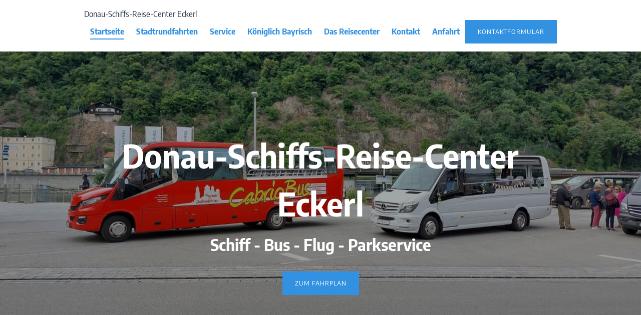

--- FILE ---
content_type: text/html
request_url: https://donau-schiffs-reise-center.de/
body_size: 11789
content:
<!DOCTYPE html><html lang="de"><head><title>Donau Schiffs Reise Center Passu - Ihr Passauer Reisebüro für Flusskreuzfahrten auf der Donau</title><meta http-equiv="Content-Type" content="text/html; charset=utf-8" /><meta name="keywords" content="Donau, Kreuzfahrten, Passau, Passau, Ausflüge, Reisen, Passau, Urlaub, Donau, Donau, Radweg, Passau, Passau, Stadtführungen, Touristenattraktionen, Flussreisen, Donau, Passau, Passau, Touristenattraktionen, Kultur, Passau, Schifffahrten, Bootstouren, Donau, Kultur, Passau, Passau, Tagesausflüge, Reisen, Passau, Bootstouren, Wassersport, Passau, Entdeckungstour, Touristenattraktionen, Donau, Kulturerbe, Passau, Passau, Flussabenteuer, Erlebnisreisen, Passau, Sightseeing-Touren, Stadtrundfahrten, Donaukreuzfahrt-Pakete, Passau, Passau, Wassersport, Aktivitäten, Passau, historische Touren, Stadtführungen, Donaukreuzfahrtangebote, Passau, Passau, Erlebnisreisen, Abenteuer, Cabriobus passau, Cabriobus, Sightseeing, sightseeing bus passau, Stadtrundfahrten mit bus, stadtrundfahrten, Autounterstellung, pkw Unterstellung" /><meta name="description" content="Schiff - Bus - Flug - Parkservice" /><meta property="og:description" content="Schiff - Bus - Flug - Parkservice" /><meta property="og:title" content="Donau Schiffs Reise Center Passu - Ihr Passauer Reisebüro für Flusskreuzfahrten auf der Donau" /><meta property="og:type" content="website" /><meta property="og:locale" content="de" /><meta property="og:url" content="" /><meta name="robots" content="index,follow" /><meta name="viewport" content="width=device-width, initial-scale=1" /><link rel="icon" href="data:," /><link rel="preconnect" href="" /><link rel="stylesheet" type="text/css" media="screen" href="/webcard/static/app.min.1724332288.css"/><link rel="stylesheet" type="text/css" media="screen" href="/css/custom.240206143316.css" id="customcss"/><link rel="canonical" href=""/><script>if (!webcard) var webcard={};webcard.id=429752;webcard.moduleId=3640791;webcard.culture="de";webcard.type=2;webcard.isEdit=false;webcard.isPreview=true;webcard.isMobile=/Android|webOS|iPhone|iPad|iPod|BlackBerry/i.test(navigator.userAgent);webcard.isTouch='ontouchstart' in window || navigator.msMaxTouchPoints > 0;webcard.googleMapsEmbedApiKey='AIzaSyDoOLq_ts27g3vEog9sGYB0GJSyWBDK9gs';webcard.googleMapsApiKey='';webcard.apiHost=location.host + '/api.php';var extraPath='';</script><link rel="preload" as="style" href="/g/fonts.css?family=Encode+Sans+Semi+Condensed:300,regular,700&amp;subset=latin&amp;display=swap" /><link rel="stylesheet" media="print" onload="this.media='all'" href="/g/fonts.css?family=Encode+Sans+Semi+Condensed:300,regular,700&amp;subset=latin&amp;display=swap" /><style>#ed-152999040 { flex-grow: 1; flex-basis: auto; } #ed-152999043 { flex-basis: auto; text-align: center; } @media screen and (max-width: 975px) {  #ed-152999043 { flex-grow: 1; }} #ed-152999049 { margin: auto 1rem auto auto; } #ed-152999046 > .inner { place-content: center flex-end; align-items: center; } #ed-152999046 { flex-grow: 1; flex-basis: auto; } #ed-152999034 > .inner { justify-content: space-between; align-items: center; } @media screen and (max-width: 975px) {  #ed-152999058 > .background-image-holder:not(.ed-lazyload) { background-image: url("/images/976/7594581/WhatsAppImage2023-12-19at13.17.261.jpeg") !important; }} #ed-152999064 h1 { text-align: center; } #ed-152999064 h2 { text-align: center; } #ed-152999070 h2 { text-align: center; } #ed-152999070 h3 { text-align: center; } #ed-152999073 .space { height: 30px; } #ed-152999076 { flex-basis: auto; transform: translate3d(-50%, 0px, 0px) scale(1) rotate(0deg) skew(0deg, 0deg); position: absolute; left: 50%; bottom: 1rem; } #ed-152999079 { text-align: center; } #ed-152999061 { flex-basis: auto; order: 0; flex-grow: 1; } #ed-152999061 > .inner { align-content: center; flex-flow: wrap; align-items: center; } #ed-152999055 > .inner { align-content: stretch; flex-direction: column; } #ed-152999055 { min-height: 90vh; } #ed-155940953 h2 { text-align: center; } #ed-155940959 h3 { text-align: center; } #ed-155940968 img { height: 400px; } @media screen and (max-width: 575px) {  #ed-155940968 img { height: auto; }} #ed-155940977 .space { height: 30px; }  #ed-155940971 { flex: 1 1 0%; transform: translate3d(0rem, 0px, 0px) scale(1) rotate(0deg) skew(0deg, 0deg); margin: 0px 0px 0px -4rem; } @media screen and (max-width: 575px) {  #ed-155940971 { transform: translate3d(0rem, 0px, 0px) scale(1) rotate(0deg) skew(0deg, 0deg); margin: 0px 0px 0px 0rem; }} #ed-155940965 > .inner { align-items: center; } #ed-157361613 .space { height: 15px; } #ed-157361619 .space { height: 20px; } #ed-157361610 { flex: 1 1 0%; transform: translate3d(0rem, 0px, 0px) scale(1) rotate(0deg) skew(0deg, 0deg); margin: 0px -4rem 0px 0rem; } @media screen and (max-width: 975px) {  #ed-157361610 { margin: 0px -4rem 0px 0rem; }} @media screen and (max-width: 575px) {  #ed-157361610 { transform: translate3d(0rem, 0px, 0px) scale(1) rotate(0deg) skew(0deg, 0deg); margin: 0px 0px 0px 0rem; order: 1; }} #ed-157361607 > .inner { align-items: center; } #ed-155960042 h2 { text-align: center; } #ed-155966927 h4 { text-align: center; } #ed-155960045 .space { height: 15px; } #ed-155966930 .space { height: 10px; } #ed-155966933 h6 { text-align: center; } #ed-155940989 { flex: 1 1 0%; transform: translate3d(0rem, 0px, 0px) scale(1) rotate(0deg) skew(0deg, 0deg); margin: 0px -4rem 0px 0rem; } @media screen and (max-width: 975px) {  #ed-155940989 { margin: 0px -4rem 0px 0rem; }} @media screen and (max-width: 575px) {  #ed-155940989 { transform: translate3d(0rem, 0px, 0px) scale(1) rotate(0deg) skew(0deg, 0deg); margin: 0px 0px 0px 0rem; order: 1; }} #ed-155940986 > .inner { align-items: center; } #ed-152998941 h2 { text-align: center; } #ed-152998950 h3 { text-align: center; } .fa-secondary{opacity:.4} #ed-152998983 { text-align: center; } #ed-152998983 svg > * { stroke-width: 0px; } #ed-153030428 .space { height: 15px; } #ed-152998980 > .inner { place-content: flex-start center; align-items: stretch; } .fa-secondary{opacity:.4} #ed-152999001 { text-align: center; } #ed-152999001 svg > * { stroke-width: 0px; } #ed-152999010 .space { height: 10px; } #ed-153030434 .space { height: 15px; } #ed-152998998 > .inner { place-content: flex-start center; align-items: stretch; } .fa-secondary{opacity:.4} #ed-152998965 { text-align: center; } #ed-152998965 svg > * { stroke-width: 0px; } #ed-153009272 .space { height: 10px; } #ed-153030422 .space { height: 15px; } #ed-152998962 > .inner { place-content: flex-start center; align-items: stretch; } #ed-152999019 { text-align: center; } #ed-152999019 svg > * { stroke-width: 0px; } #ed-153030440 .space { height: 15px; } #ed-152999016 > .inner { place-content: flex-start center; align-items: stretch; } #ed-153009281 { text-align: center; } #ed-153009281 svg > * { stroke-width: 0px; } #ed-153030446 .space { height: 15px; } #ed-153009278 > .inner { place-content: flex-start center; align-items: stretch; } #ed-153009299 { text-align: center; } #ed-153009299 svg > * { stroke-width: 0px; } #ed-153030452 .space { height: 15px; } #ed-153009296 > .inner { place-content: flex-start center; align-items: stretch; } #ed-153009317 { text-align: center; } #ed-153009317 svg > * { stroke-width: 0px; } #ed-153030458 .space { height: 15px; } #ed-153009314 > .inner { place-content: flex-start center; align-items: stretch; } #ed-153009335 { text-align: center; } #ed-153009335 svg > * { stroke-width: 0px; } #ed-153009332 > .inner { place-content: flex-start center; align-items: stretch; } #ed-152999283 h2 { text-align: center; } #ed-154455897 h3 { text-align: center; } #ed-152999298 .space { height: 3rem; } #ed-152999295 { text-align: center; } #ed-154461767 .map-canvas { height: 380px; }</style></head><body class="page-3640791 pagelayout-1 index slogan"><div class="ed-element ed-container flex-justify-content-space-between flex-align-items-center wv-boxed menu-wrapper wv-overflow_visible preset-menu-v2-design-agency sticky" id="ed-152999034"><div class="inner"><div class="ed-element ed-text custom-theme" id="ed-153004176"><p><a href="/" title="">Donau-Schiffs-Reise-Center Eckerl</a></p></div><div class="ed-element ed-menu wv-custom" id="ed-152999040"><ul class="menu-level-0"><li class="wv-page-3640791-de first active"><a href="/" class="wv-page-3640791-de first active">Startseite</a></li><li><a href="/#ed-155940950" class="wv-link-elm">Stadtrundfahrten</a></li><li><a href="/#ed-152998935" class="wv-link-elm">Service</a></li><li><a href="/#ed-152999280" class="wv-link-elm">Königlich Bayrisch</a></li><li class="wv-page-3693240-de"><a href="/das-reisecenter" class="wv-page-3693240-de">Das Reisecenter</a></li><li class="wv-page-3666324-de"><a href="/kontakt" class="wv-page-3666324-de">Kontakt</a></li><li class="wv-page-3666321-de end"><a href="/anfahrt" class="wv-page-3666321-de last">Anfahrt</a></li></ul></div><div class="ed-element ed-button custom-theme hide-sm" id="ed-152999043"><a class="button center" href="/kontaktformular">Kontaktformular</a></div><div class="ed-element ed-container mobile-cont wv-overflow_visible" id="ed-152999046"><div class="inner"><div class="ed-element ed-icon" id="ed-152999049"><a href="tel:"><svg xmlns="http://www.w3.org/2000/svg" viewBox="170 -787 659 875" data-icon="ico-phone" preserveAspectRatio="xMidYMid"><path d="M390.7 -496.7C270.4 -427.2 453.9 -83.1 585.6 -159.1L707.7 52.3C652.1 84.4 605.2 104.6 540.8 67.8 362 -34.4 165.2 -375.1 170.8 -578.3c1.9 -70.6 43.6 -98.3 97.9 -129.7 23.3 40.4 98.6 170.8 122 211.3zm50.4 -5.7c-13 7.5 -29.7 3.1 -37.3 -10l-115 -199.3c-7.5 -13 -3.1 -29.7 10 -37.3l60.5 -34.9c13 -7.5 29.7 -3.1 37.3 10L511.7 -574.6c7.5 13 3.1 29.7 -10 37.2l-60.6 35zM755.5 42.1c-13 7.5 -29.7 3.1 -37.3 -10l-115 -199.3c-7.5 -13 -3.1 -29.7 10 -37.3l60.5 -34.9c13 -7.5 29.7 -3.1 37.3 10L826.1 -30.1c7.5 13 3.1 29.7 -10 37.3l-60.6 34.9z"></path></svg></a></div><div class="ed-element ed-html menu-trigger" id="ed-152999052"><div class="menu-trigger-box"><div class="menu-trigger-inner"></div></div></div></div></div></div></div><div class="ed-element ed-container banner parallax parallax-fixed preset-banner-v3-design-agency" id="ed-152999055"><div class="background"><div class="ed-element ed-image wv-bg" id="ed-152999058"><div class="background-image-holder ed-lazyload" data-background="url(&quot;/images/1920/7594581/WhatsAppImage2023-12-19at13.17.261.jpeg&quot;)" style="background-image: url(&quot;data:image/svg+xml,%3Csvg%20width='1920'%20viewBox='0%200%201920%201440'%20xmlns='http://www.w3.org/2000/svg'%3E%3Crect%20width='1920'%20height='1440'%20style='fill:%20%23F7F7F7'%20/%3E%3C/svg%3E&quot;);"></div></div></div><div class="overlay" style="background-color: rgba(0, 0, 0, 0.35);"></div><div class="inner" data-parallax-amount="100" id="home"><div class="ed-element ed-container wv-boxed wv-spacer banner-content" id="ed-152999061"><div class="inner" data-parallax-amount="40"><div class="ed-element ed-headline custom-theme" id="ed-152999064"><h1><span class="color-background">Donau-Schiffs-Reise-Center Eckerl</span></h1></div><div class="ed-element ed-spacer" id="ed-152999067"><div style="height: 10px;" class="space"></div></div><div class="ed-element ed-headline custom-theme" id="ed-152999070"><h2><span class="color-background">Schiff - Bus - Flug - Parkservice</span></h2></div><div class="ed-element ed-spacer" id="ed-152999073"><div class="space"></div></div><div class="ed-element ed-icon banner-arrow" id="ed-152999076"><svg xmlns="http://www.w3.org/2000/svg" viewBox="0 -288 320 170" data-icon="ion-ion-ios-arrow-down" preserveAspectRatio="xMidYMid" style="width: 30px; height: 30px;"><path d="M301 -288l19 21l-160 171l-160 -171l19 -21l141 150z"></path></svg></div><div class="ed-element ed-button custom-theme" id="ed-152999079"><a class="wv-link-elm button center" href="#!next">Zum Fahrplan</a></div></div></div></div></div><div class="ed-element ed-container wv-boxed wv-spacer full-width bg-user-1" id="ed-155940950"><div class="inner" id="process"><div class="ed-element ed-headline custom-theme" id="ed-155940953"><h2>Stadtrundfahrten</h2></div><div class="ed-element ed-spacer" id="ed-155940956"><div style="height: 10px;" class="space"></div></div><div class="ed-element ed-headline custom-theme" id="ed-155940959"><h3>Mit unserem Cabrio(Panorama)-Bus bieten wir täglich von Anfang April bis Ende Oktober mehrere Stadtrundfahrten an</h3></div><div class="ed-element ed-spacer" id="ed-155940962"><div style="height: 30px;" class="space"></div></div><div class="ed-element ed-container wv-boxed wv-spacer wv-overflow_hidden preset-text-with-image-v3-design-agency" id="ed-155940965"><div class="inner"><div class="ed-element ed-image text-with-image-image" id="ed-155940968"><img src="data:image/svg+xml,%3Csvg%20width='1024'%20viewBox='0%200%201024%20768'%20xmlns='http://www.w3.org/2000/svg'%3E%3Crect%20width='1024'%20height='768'%20style='fill:%20%23F7F7F7'%20/%3E%3C/svg%3E" alt="" data-src="/images/1024/7594581/WhatsAppImage2023-12-19at13.17.261.jpeg" class="ed-lazyload" style="object-fit: cover;"></div><div class="ed-element ed-container text-with-image-box wv-overflow_hidden" id="ed-155940971"><div class="inner"><div class="ed-element ed-headline custom-theme" id="ed-155940974"><h3>Fahrplan</h3></div><div class="ed-element ed-container" id="ed-155953019"><div class="inner"><div class="ed-element ed-text custom-theme" id="ed-155955555"><p>Mo. bis So. - Dauer ca. 1 Stunde 15 Minuten</p></div><div class="ed-element ed-spacer" id="ed-155940977"><div class="space"></div></div><div class="ed-element ed-text table-text custom-theme" id="ed-155953022"><table style="width: 100%;"><thead><tr><th style="width: 33.7618%;"><br></th><th style="width: 19.4379%;"><strong><span style="font-size: 14px;">Fahrt 1</span></strong></th><th style="width: 20.6329%;"><strong><span style="font-size: 14px;">Fahrt 2</span></strong></th><th style="width: 17.8577%;"><strong><span style="font-size: 14px;">Fahrt 3</span><br></strong></th></tr></thead><tbody><tr><td style="width: 33.7618%; vertical-align: middle;"><strong>Untere Donaulände</strong><br><em><span style="font-size: 14px;">Busparkplatz - Altstadt</span></em></td><td style="width: 19.4379%; vertical-align: middle;">11:00<br><br></td><td style="width: 20.6329%; vertical-align: middle;">12:30<br><br></td><td style="width: 17.8577%; vertical-align: middle;">14:30<br><br></td></tr><tr><td style="width: 33.7618%; vertical-align: middle;"><strong>Bahnhofstraße</strong><br><span style="font-size: 14px;"><em>Bushaltestelle MK Hotel</em></span></td><td style="width: 19.4379%; vertical-align: middle;">11:05<br><br></td><td style="width: 20.6329%; vertical-align: middle;">12:35<br><br></td><td style="width: 17.8577%; vertical-align: middle;">14:35<br><br></td></tr><tr><td style="width: 33.7618%; vertical-align: middle; text-align: left;"><div style="text-align: left;"><strong>Rindermarkt</strong></div><br></td><td style="width: 19.4379%; vertical-align: middle;">11:10<br><br></td><td style="width: 20.6329%; vertical-align: middle;">12:40<br><br></td><td style="width: 17.8577%; vertical-align: middle;">14:40<br><br></td></tr><tr><td style="width: 33.7618%; vertical-align: middle;"><strong>Domplatz</strong><br><br></td><td style="width: 19.4379%; vertical-align: middle;">11:15<br><br></td><td style="width: 20.6329%; vertical-align: middle;">12:45<br><br></td><td style="width: 17.8577%; vertical-align: middle;">14:45<br><br></td></tr><tr><td style="width: 33.7618%; vertical-align: middle;"><strong>Rathausplatz</strong><br><br></td><td style="width: 19.4379%; vertical-align: middle;">11:20<br><br></td><td style="width: 20.6329%; vertical-align: middle;">12:50<br><br></td><td style="width: 17.8577%; vertical-align: middle;">14:50<br><br></td></tr><tr><td style="width: 33.7618%; vertical-align: middle;"><strong>Veste Oberhaus</strong><br><br></td><td style="width: 19.4379%; vertical-align: middle;">11:45<br><br></td><td style="width: 20.6329%; vertical-align: middle;">13:15<br><br></td><td style="width: 17.8577%; vertical-align: middle;">15:15<br><br></td></tr><tr><td style="width: 99.7881%;" colspan="4"><strong><span style="font-size: 12px;">Rundfahrt Zustiegsstelle = Ausstiegsstelle</span></strong></td></tr></tbody></table></div></div></div><div class="ed-element ed-text custom-theme" id="ed-155940980"><p><br></p><p><br></p><p>Sie können an jeder beliebigen Haltestelle einsteigen und später dort auch wieder aussteigen.</p></div></div></div></div></div><div class="ed-element ed-spacer" id="ed-155940983"><div style="height: 50px;" class="space"></div></div><div class="ed-element ed-container wv-boxed wv-spacer wv-overflow_hidden preset-text-with-image-v3-design-agency" id="ed-157361607"><div class="inner"><div class="ed-element ed-container text-with-image-box wv-overflow_hidden" id="ed-157361610"><div class="inner"><div class="ed-element ed-spacer" id="ed-157361613"><div class="space"></div></div><div class="ed-element ed-text custom-theme" id="ed-157361616"><p style="text-align: center;"><strong>Wir bieten auch exklusive Touren für besondere Anlässe an, um Ihre Momente unvergesslich zu machen. Ob es sich um einen Geburtstag, Firmenausflug, eine Hochzeit oder ähnlichem handelt, wir gestalten Ihre Fahrt zu einem einzigartigen Erlebnis. Feiern Sie Ihren besonderen Tag in einem exklusiven Ambiente und genießen Sie die Fahrt mit uns.</strong></p></div><div class="ed-element ed-spacer" id="ed-157361619"><div class="space"></div></div></div></div></div></div><div class="ed-element ed-spacer" id="ed-157361622"><div style="height: 50px;" class="space"></div></div><div class="ed-element ed-container wv-boxed wv-spacer wv-overflow_hidden preset-text-with-image-v3-design-agency" id="ed-155940986"><div class="inner"><div class="ed-element ed-container text-with-image-box wv-overflow_hidden" id="ed-155940989"><div class="inner"><div class="ed-element ed-headline custom-theme" id="ed-155960042"><h2>Die 3-2-1 Cabrio-Tour</h2></div><div class="ed-element ed-headline custom-theme" id="ed-155966927"><h4>3 Flüsse - 2 Stunden - 1 Überraschung</h4></div><div class="ed-element ed-spacer" id="ed-155960045"><div class="space"></div></div><div class="ed-element ed-text custom-theme" id="ed-155940992"><p style="text-align: center;">Kommt mit zu unseren Lieblingsplätzen an Passaus 3 Flüssen. Wir entführen euch in die unberührte Natur der Ilz, zeigen euch technische Meisterleistungen entlang der Donau und entdecken außergewöhnliches Altstadtpanorama am Inn.</p><p style="text-align: center;"><br></p><p style="text-align: center;">Während der 2 Stunden Rundfahrt lädt euch unser Stadtführer an jedem der Stopps zu einem kurzen freiwilligen Spaziergang ein.</p><p style="text-align: center;"><br></p><p style="text-align: center;">Wer bei so vielen Flüssen schließlich Lust auf etwas Flüssiges bekommt, darf sich am Schluss noch auf eine kleine Überraschung freuen.</p></div><div class="ed-element ed-spacer" id="ed-155966930"><div class="space"></div></div><div class="ed-element ed-headline custom-theme" id="ed-155966933"><h6>Jeden Freitag von 16:00 - 18:00 Uhr.<br>Auch auf Anfrage jederzeit möglich.<br>Start bei Anlegestelle A11</h6></div></div></div></div></div></div></div><div class="ed-element ed-container wv-boxed wv-spacer" id="ed-152998935"><div class="inner" id="features"><div class="ed-element ed-text" id="ed-152998938"></div><div class="ed-element ed-headline custom-theme" id="ed-152998941"><h2>Unser Extra-Service für Sie</h2></div><div class="ed-element ed-spacer" id="ed-152998944"><div style="height: 10px;" class="space"></div></div><div class="ed-element ed-text" id="ed-152998947"></div><div class="ed-element ed-headline custom-theme" id="ed-152998950"><h3>Bei uns erhalten Sie eine sorglose Urlaubsplanung mit speziellen Leistungsangeboten, darunter Donaukreuzfahrten und zahlreiche Extras, damit Sie stressfrei Ihren Urlaub genießen können.</h3></div><div class="ed-element ed-spacer" id="ed-152998953"><div style="height: 30px;" class="space"></div></div><div class="ed-element ed-text" id="ed-152998956"></div><div class="ed-element ed-container wv-boxed wv-spacer wv-overflow_hidden preset-boxes-v3-default" id="ed-152998959"><div class="inner"><div class="ed-element ed-container boxes-box wv-overflow_visible" id="ed-152998980"><div class="inner"><div class="ed-element ed-icon boxes-icon" id="ed-152998983"><svg xmlns="http://www.w3.org/2000/svg" viewBox="0 0 448 512" data-icon="fa-duotone-square-parking" preserveAspectRatio="xMidYMid" style="overflow: hidden;"><defs></defs><path class="fa-secondary" d="M64 32C28.7 32 0 60.7 0 96V416c0 35.3 28.7 64 64 64H384c35.3 0 64-28.7 64-64V96c0-35.3-28.7-64-64-64H64zM192 256h48c17.7 0 32-14.3 32-32s-14.3-32-32-32H192v64zm48 64H192v32c0 17.7-14.3 32-32 32s-32-14.3-32-32V288 168c0-22.1 17.9-40 40-40h72c53 0 96 43 96 96s-43 96-96 96z"></path><path class="fa-primary" d="M192 192h48c17.7 0 32 14.3 32 32s-14.3 32-32 32H192V192zm0 128h48c53 0 96-43 96-96s-43-96-96-96H168c-22.1 0-40 17.9-40 40V288v64c0 17.7 14.3 32 32 32s32-14.3 32-32V320z"></path></svg></div><div class="ed-element ed-container boxes-box-inner" id="ed-152998986"><div class="inner"><div class="ed-element ed-headline custom-theme" id="ed-152998989"><h4>Car Service</h4></div><div class="ed-element ed-spacer" id="ed-152998992"><div style="height: 10px;" class="space"></div></div><div class="ed-element ed-text custom-theme" id="ed-152998995"><p>Wohin mit Ihrem Fahrzeug, wenn Sie per Schiff oder Rad weiterreisen möchten?</p></div><div class="ed-element ed-spacer" id="ed-153030428"><div class="space"></div></div><div class="ed-element ed-button custom-theme" id="ed-153030431"><a href="/car-service" class="button center">Details</a></div></div></div></div></div><div class="ed-element ed-container boxes-box wv-overflow_visible" id="ed-152998998"><div class="inner"><div class="ed-element ed-icon boxes-icon" id="ed-152999001"><svg xmlns="http://www.w3.org/2000/svg" viewBox="0 0 640 512" data-icon="fa-duotone-van-shuttle" preserveAspectRatio="xMidYMid" style="overflow: hidden;"><defs></defs><path class="fa-secondary" d="M160 480a80 80 0 1 0 0-160 80 80 0 1 0 0 160zm320 0a80 80 0 1 0 0-160 80 80 0 1 0 0 160z"></path><path class="fa-primary" d="M64 104c0-4.4 3.6-8 8-8h88v96H64V104zm482 88H384V96h81.1L546 192zm-226 0H224V96h96v96zM72 32C32.2 32 0 64.2 0 104V336c0 26.5 21.5 48 48 48h1.1c7.8-54.3 54.4-96 110.9-96s103.1 41.7 110.9 96h98.3c7.8-54.3 54.4-96 110.9-96s103.1 41.7 110.9 96H592c26.5 0 48-21.5 48-48V227.7c0-15.1-5.3-29.7-15-41.2L514.1 54.8C501.9 40.3 484 32 465.1 32H352 192 72z"></path></svg></div><div class="ed-element ed-container boxes-box-inner" id="ed-152999004"><div class="inner"><div class="ed-element ed-headline custom-theme" id="ed-152999007"><h4>Shuttle Service</h4></div><div class="ed-element ed-spacer" id="ed-152999010"><div class="space"></div></div><div class="ed-element ed-text custom-theme" id="ed-152999013"><p>Die Hotels in Passau nutzen gerne unseren Service, Urlaubsgäste vom Flughafen abzuholen oder sie zum Schiffsanleger zu bringen </p></div><div class="ed-element ed-spacer" id="ed-153030434"><div class="space"></div></div><div class="ed-element ed-button custom-theme" id="ed-153030437"><a href="/shuttle-service" class="button center">Details</a></div></div></div></div></div><div class="ed-element ed-container boxes-box wv-overflow_visible" id="ed-152998962"><div class="inner"><div class="ed-element ed-icon boxes-icon" id="ed-152998965"><svg xmlns="http://www.w3.org/2000/svg" viewBox="0 0 576 512" data-icon="fa-duotone-ship" preserveAspectRatio="xMidYMid" style="overflow: hidden;"><defs></defs><path class="fa-secondary" d="M269.5 421.9c11.1-7.9 25.9-7.9 37 0C329 437.4 356.5 448 384 448c26.9 0 55.3-10.8 77.4-26.1l0 0c11.9-8.5 28.1-7.8 39.2 1.7c14.4 11.9 32.5 21 50.6 25.2c17.2 4 27.9 21.2 23.9 38.4s-21.2 27.9-38.4 23.9c-24.5-5.7-44.9-16.5-58.2-25C449.5 501.7 417 512 384 512c-31.9 0-60.6-9.9-80.4-18.9c-5.8-2.7-11.1-5.3-15.6-7.7c-4.5 2.4-9.7 5.1-15.6 7.7c-19.8 9-48.5 18.9-80.4 18.9c-33 0-65.5-10.3-94.5-25.8c-13.4 8.4-33.7 19.3-58.2 25c-17.2 4-34.4-6.7-38.4-23.9s6.7-34.4 23.9-38.4c18.1-4.2 36.2-13.3 50.6-25.2c11.1-9.4 27.3-10.1 39.2-1.7l0 0C136.7 437.2 165.1 448 192 448c27.5 0 55-10.6 77.5-26.1z"></path><path class="fa-primary" d="M224 0c-17.7 0-32 14.3-32 32V64H144c-26.5 0-48 21.5-48 48V240L51.6 254.8c-23.1 7.7-29.5 37.5-11.5 53.9l101 92.6c16.2 9.4 34.7 15.1 50.9 15.1c21.1 0 42-8.5 59.2-20.3c22.1-15.5 51.6-15.5 73.7 0c18.4 12.7 39.6 20.3 59.2 20.3c16.2 0 34.7-5.7 50.9-15.1l101-92.6c18-16.5 11.6-46.2-11.5-53.9L480 240V112c0-26.5-21.5-48-48-48H384V32c0-17.7-14.3-32-32-32H224zm43.8 182.7L160 218.7V128H416v90.7L308.2 182.7c-13.1-4.4-27.3-4.4-40.5 0z"></path></svg></div><div class="ed-element ed-container boxes-box-inner" id="ed-152998968"><div class="inner"><div class="ed-element ed-headline custom-theme" id="ed-152998971"><h4>Donau-Kreuzschifffahrten</h4></div><div class="ed-element ed-spacer" id="ed-153009272"><div class="space"></div></div><div class="ed-element ed-text custom-theme" id="ed-152998974"><p>Für jeden Anspruch finden wir das passende Kreuzfahrtschiff und die passende Kabine, um Flusskreuzfahrten auf der Donau</p></div><div class="ed-element ed-spacer" id="ed-153030422"><div class="space"></div></div><div class="ed-element ed-button custom-theme" id="ed-153030425"><a href="/kreuzschifffahrten" class="button center button-normal">Details</a></div></div></div></div></div><div class="ed-element ed-container boxes-box wv-overflow_visible" id="ed-152999016"><div class="inner"><div class="ed-element ed-icon boxes-icon" id="ed-152999019"><svg xmlns="http://www.w3.org/2000/svg" viewBox="62 -632 875 565" data-icon="ico-bicycle-alt-1" preserveAspectRatio="xMidYMid" style="overflow: hidden;"><path d="M750.9 -440.8c-32.6 -0 -63.3 8.5 -90.1 23.2L611 -490.4l28.4 -118.1H535.8v36.1h57.8l-13 54.1H334.1l19.6 -78.1h63.8v-36.1H249.1v36.2h67.5L276.9 -438.4c-9.1 -1.4 -18.3 -2.3 -27.8 -2.3C146.3 -440.7 62.5 -357 62.5 -254.1 62.5 -151.3 146.3 -67.6 249.1 -67.6c102.9 -0 186.6 -83.7 186.6 -186.5 0 -80.9 -51.7 -149.7 -123.8 -175.5l14.6 -58.1L527.2 -236h38.2C574.5 -141.5 654.3 -67.5 751.1 -67.5c102.9 -0 186.6 -83.7 186.6 -186.6 -0.2 -103.1 -83.9 -186.7 -186.8 -186.7zM399.5 -254.3c0 82.9 -67.4 150.4 -150.4 150.4 -82.9 -0 -150.4 -67.5 -150.4 -150.4 0 -83 67.5 -150.5 150.4 -150.5 6.5 -0 12.7 0.6 18.9 1.3L231.6 -258.8l35 8.8 36.3 -144.7c56.4 21.9 96.6 76.4 96.6 140.4zm252.2 -112.8l64.9 94.8H601.7c4.5 -37.7 23 -71 50 -94.8zM526.8 -294.4L377.2 -482.2h194.7L526.8 -294.4zm31.9 22.1l41 -170.8 31.5 46c-36.4 30.6 -61 74.9 -65.8 124.8h-6.7zM750.9 -103.8c-76.9 -0 -140.3 -58 -149.2 -132.5h183.5L681.4 -387.6c20.8 -10.9 44.5 -17.2 69.5 -17.2 83 -0 150.4 67.5 150.4 150.5 0.1 83 -67.4 150.5 -150.4 150.5z"></path></svg></div><div class="ed-element ed-container boxes-box-inner" id="ed-152999022"><div class="inner"><div class="ed-element ed-headline custom-theme" id="ed-152999025"><h4>Fahrradverwahrung</h4></div><div class="ed-element ed-spacer" id="ed-152999028"><div style="height: 10px;" class="space"></div></div><div class="ed-element ed-text custom-theme" id="ed-152999031"><p>Sie möchten die Passauer Sehenswürdigkeiten genießen und Ihr Fahrrad in der Zwischenzeit sicher untergebracht wissen?</p></div><div class="ed-element ed-spacer" id="ed-153030440"><div class="space"></div></div><div class="ed-element ed-button custom-theme" id="ed-153030443"><a href="/fahrradverwahrung" class="button center">Details</a></div></div></div></div></div></div></div><div class="ed-element ed-container wv-boxed wv-spacer wv-overflow_hidden preset-boxes-v3-default" id="ed-153009275"><div class="inner"><div class="ed-element ed-container boxes-box wv-overflow_visible" id="ed-153009278"><div class="inner"><div class="ed-element ed-icon boxes-icon" id="ed-153009281"><svg xmlns="http://www.w3.org/2000/svg" viewBox="239 -787 520 875" data-icon="ico-luggage" preserveAspectRatio="xMidYMid" style="overflow: hidden;"><path d="M711.2 -612.4H590.1V-722h28.3c10.7 -0 19.3 -8.7 19.3 -19.6v-26.2c0.1 -10.8 -8.6 -19.6 -19.3 -19.6H381c-10.7 -0 -19.3 8.7 -19.3 19.6v26.2c0 10.8 8.7 19.6 19.3 19.6h28.3V-612.4H288.2c-26.8 -0 -48.5 22 -48.5 49.1V-63h519.9v-500.4c0 -27.1 -21.6 -49 -48.4 -49zM443.1 -722h113V-612.5h-113V-722zM239.7 12.3c0 27.1 21.7 49.1 48.5 49.1h21.3c2 5.3 5.1 10.1 9 14.2 7.3 7.3 17.3 12 28.5 12 17.1 -0 31.8 -10.8 37.6 -26.1h230.2c2 5.3 5.1 10.1 9 14.2 7.3 7.3 17.3 12 28.5 12 17.1 -0 31.8 -10.8 37.6 -26.1h21.3c26.9 -0 48.5 -22 48.5 -49.1v-55.6h-520v55.4z"></path></svg></div><div class="ed-element ed-container boxes-box-inner" id="ed-153009284"><div class="inner"><div class="ed-element ed-headline custom-theme" id="ed-153009287"><h4>Gepäckverwahrung</h4></div><div class="ed-element ed-spacer" id="ed-153009290"><div style="height: 10px;" class="space"></div></div><div class="ed-element ed-text custom-theme" id="ed-153009293"><p>Ihr Rucksack oder Koffer hindert Sie an einem gemütlichen Bummel durch die Altstadt?</p></div><div class="ed-element ed-spacer" id="ed-153030446"><div class="space"></div></div><div class="ed-element ed-button custom-theme" id="ed-153030449"><a href="/gepaeckverwahrung" class="button center">Details</a></div></div></div></div></div><div class="ed-element ed-container boxes-box wv-overflow_visible" id="ed-153009296"><div class="inner"><div class="ed-element ed-icon boxes-icon" id="ed-153009299"><svg xmlns="http://www.w3.org/2000/svg" viewBox="62 -508 875 316" data-icon="ico-car-alt-2" preserveAspectRatio="xMidYMid" style="overflow: hidden;"><path d="M930 -303l-2.1 -1.1c-1.2 -0.6 -1 -5.2 0.4 -10.4 2.8 -10.2 5.6 -20.3 8.1 -30.5 3.7 -15.1 -3.3 -29.2 -17.6 -35.1 -4.8 -2 -10.1 -3.2 -15.2 -3.8 -60.8 -6.5 -121.5 -12.9 -182.4 -18.9 -6.7 -0.7 -11.5 -2.7 -15.9 -7.5 -24.1 -26 -49 -51.3 -72.2 -78 -12.5 -14.4 -27.5 -20.3 -45.5 -20.3 -84.3 0.4 -168.6 0.9 -252.9 1.8 -26.1 0.3 -47.9 8.9 -64.3 31.3 -14.8 20.3 -33.1 38 -48.7 57.7C211.5 -405 199.1 -401 183.4 -399.4c-31 3.3 -61.8 9 -92.7 13.6 -12.5 1.9 -19 8.7 -19.4 21.7 -0.3 12.8 -2.9 25.6 7.1 36.7 3.9 4.3 1.1 8.2 -3.8 11.1C67.3 -312 61.1 -306.1 62.6 -296.6 64 -287.5 71 -282.9 79.1 -280.2l10.2 2.4c2.3 0.8 4.3 2.3 6.4 3.7 6.6 4.4 12.8 11.5 19.9 12.6 19.3 3 38.9 4.7 58.4 4.6 18.9 -0.1 24.5 -6.4 28.7 -25.5 6.8 -31.2 34.1 -53.9 65.9 -54.2 42.9 -0.4 69.4 33 70.5 63 0.7 19.1 8.1 24.9 27.4 24.9 50.6 -0 101.3 0.1 152 0.1 59.4 -0 118.9 0.1 178.3 -0.1 32.6 -0.1 41.3 -6.7 50.2 -37.5 8 -27.9 32.2 -47.8 61.2 -50.3 28 -2.4 55.1 13.5 68 39.3 4.3 8.5 9.5 16.7 15.1 24.5 3.3 4.5 10 7.4 13.5 1.9 5.3 -8.1 12.2 -8.1 20 -8.1 6.1 -0 10.5 -2.7 11.7 -9.5 1 -6.4 -0.4 -11.4 -6.5 -14.6zM467.9 -413.4c0 5.3 -4.3 9.6 -9.6 9.6h-154c-5.3 -0 -7.3 -3.6 -4.3 -8 13.9 -21.1 26.9 -41.4 41.2 -60.7 4.3 -5.8 13.5 -10.8 20.7 -11.1 34.2 -1.4 68.5 -1.1 102.7 -1.4 0.6 -0 1.2 0.2 1.8 0.3 0.9 0.3 1.7 4.9 1.7 10.2 -0.2 20.4 -0.2 40.6 -0.2 61.1zm191.8 9.7H502.8c-5.3 -0 -9.7 -4.3 -9.7 -9.7v-61.9c0 -5.3 4.3 -9.6 9.6 -9.6H573c2.9 -0 5.9 1 8.7 0.5 15.4 -2.5 26 4.7 35.1 16.2 14.9 18.8 30.2 37.4 46.2 57 3.6 4.1 2 7.5 -3.3 7.5zM270 -323.1c-36.2 -0 -65.3 28.9 -65.5 65.1 -0.1 36.3 28.8 66.1 64.4 66.3 36.7 0.3 66.6 -29.4 66.6 -66.1 0.1 -35.7 -29.7 -65.3 -65.5 -65.3zm0.2 107.7c-23.6 0.2 -43 -18.4 -42.7 -41.6 0.4 -24.4 16.8 -42.6 42.3 -42.9 24.9 -0.4 43.4 20.7 42 43.1 0 23 -18.2 41.2 -41.6 41.4zm545 -107.8c-37.2 -0 -66.3 29 -66.2 66.2 0.1 35.8 29.7 65.3 65.6 65.2 35.9 -0 65.2 -29.5 65.3 -65.5 0.1 -36.1 -29 -65.8 -64.7 -65.9zm-1.3 107.7c-24.3 -0.3 -42.4 -18.9 -41.5 -43.9 0.8 -23.9 19.4 -41.2 42.6 -40.5 28.7 0.8 42.6 24.3 41.8 44.3 -0.9 22.4 -19.4 40.3 -42.9 40.1z"></path></svg></div><div class="ed-element ed-container boxes-box-inner" id="ed-153009302"><div class="inner"><div class="ed-element ed-headline custom-theme" id="ed-153009305"><h4>Mietwagen-Service</h4></div><div class="ed-element ed-spacer" id="ed-153009308"><div style="height: 10px;" class="space"></div></div><div class="ed-element ed-text custom-theme" id="ed-153009311"><p>Ihre Füße wollen Sie nicht mehr tragen? Rufen Sie uns an, wir schicken Ihnen einen zuverlässigen Fahrer</p></div><div class="ed-element ed-spacer" id="ed-153030452"><div class="space"></div></div><div class="ed-element ed-button custom-theme" id="ed-153030455"><a href="/mietwagen-service" class="button center">Details</a></div></div></div></div></div><div class="ed-element ed-container boxes-box wv-overflow_visible" id="ed-153009314"><div class="inner"><div class="ed-element ed-icon boxes-icon" id="ed-153009317"><svg xmlns="http://www.w3.org/2000/svg" viewBox="67 -787 864 874" data-icon="ico-hotel-alt" preserveAspectRatio="xMidYMid" style="overflow: hidden;"><path d="M864.8 -283.8c-12.2 -2.4 -24.8 -3.1 -37.3 -4.4 -74.2 -7.7 -148.3 -15.4 -222.5 -22.9l-213 -21.6c-22.3 -2.3 -36 9.6 -36 32.3l-0.1 75.5c0 3.5 -0.3 6.9 -0.6 11.4H344c-36 -0 -72.1 -0.3 -108.1 0.3 -7.3 0.1 -15.4 2.7 -21.3 6.7C204.1 -199.4 201 -185 205.3 -173.2c4.5 12.2 15 19.1 29.6 19.1h661.3c2.8 -0 5.6 -0.3 9.4 -0.4 0 -26.5 0.1 -52.6 0 -78.7 -0.1 -26.4 -15.2 -45.5 -40.8 -50.6zM160.3 -116.2v-254.2c0 -4.5 0.1 -9.2 -0.3 -13.7 -1.4 -15.9 -14.2 -28.5 -29.7 -29.6 -21.1 -1.4 -35.8 13.5 -35.8 36.5V87.4h66v-126h678.1V87.5h65.6v-190.9h-744c0.1 -5.1 0.1 -9 0.1 -12.8zM930 -572.1c-1.7 -0.9 -3.1 -1.7 -4.7 -2.4C786.5 -644.7 647.6 -714.7 508.8 -785c-6.5 -3.3 -11.3 -3.3 -17.8 -0C359.8 -718.5 228.3 -652.3 97 -586c-8.3 4.2 -16.6 8.5 -25.1 12.9 -3.7 1.9 -5.2 6.6 -3.3 10.3 9.9 20 19.5 39.7 29.5 59.9 1.8 3.8 5.1 5.9 7.2 4.9l3.8 -1.9C236.5 -564 363.9 -628.2 491.2 -692.7c6.5 -3.3 11.3 -3.2 17.8 -0C630.7 -630.8 752.6 -569.3 874.5 -507.8c5.8 2.9 11.5 5.6 17.4 8.4 3.8 1.8 8.3 0.3 10.1 -3.5 10 -20.3 19.7 -40 29.3 -59.8 1.8 -3.9 1.3 -8 -1.3 -9.4zM261.8 -245c32.3 0.3 60.7 -28.7 60.2 -61.4 -0.5 -33.4 -27.3 -60.2 -60 -60.2 -33.2 -0 -59.6 26.5 -59.8 59.9 -0.2 33.8 26.4 61.3 59.6 61.7z"></path></svg></div><div class="ed-element ed-container boxes-box-inner" id="ed-153009320"><div class="inner"><div class="ed-element ed-headline custom-theme" id="ed-153009323"><h4>Hotelvermittlung</h4></div><div class="ed-element ed-spacer" id="ed-153009326"><div style="height: 10px;" class="space"></div></div><div class="ed-element ed-text custom-theme" id="ed-153009329"><p>Passau bietet Unterkünfte für jeden Geschmack. Vom privaten Gästezimmer über Pensionen und Gasthöfe bis hin zu Sterne-Hotels.</p></div><div class="ed-element ed-spacer" id="ed-153030458"><div class="space"></div></div><div class="ed-element ed-button custom-theme" id="ed-153030461"><a href="/hotelvermittlung" class="button center">Details</a></div></div></div></div></div><div class="ed-element ed-container boxes-box wv-overflow_visible" id="ed-153009332"><div class="inner"><div class="ed-element ed-icon boxes-icon" id="ed-153009335"><svg xmlns="http://www.w3.org/2000/svg" viewBox="62 -787 875 875" data-icon="ico-question-circle" preserveAspectRatio="xMidYMid" style="overflow: hidden;"><path d="M500.2 -787.5C258.4 -787.5 62.5 -591.6 62.5 -350.2c0 241.8 195.9 437.7 437.7 437.7 241.4 -0 437.3 -195.9 437.3 -437.7 0 -241.4 -195.9 -437.3 -437.3 -437.3zM550.3 -46.4C528.7 -42.8 508.1 -41 488.2 -41c-20.9 -0 -42.2 -1.8 -63.1 -5.4 -3.2 -20.9 -5 -41.5 -5 -62.1s1.8 -41.5 5 -63.1c20.9 -3.2 41.9 -5 62.1 -5 20.6 -0 41.5 1.8 63.1 5 3.6 21.7 5.1 42.6 5.1 62.4 0 21 -1.5 41.9 -5.1 62.8zm113.3 -369.5c-10.1 19.5 -22.7 35.7 -37.2 49.1C612 -353.4 597.2 -342.6 581.7 -334.7c-15.2 8.3 -27.8 14.4 -37.2 18.4v77.6c-19.8 3.2 -39 5 -57.4 5s-36.4 -1.8 -53.4 -5v-146.5c13 -2.2 26.7 -5.4 40.8 -9.7 14.1 -4.3 27.4 -10.1 39.3 -17.7 11.553 -6.976 21.504 -16.313 29.2 -27.4 7.6 -11.2 11.5 -24.9 11.5 -41.5 0 -24.2 -9 -42.9 -26.3 -55.6 -17.7 -13 -41.1 -19.1 -70 -19.1 -11.9 -0 -22.4 0.4 -31.8 1.1 -9.4 0.7 -18 2.2 -26 4.3 -7.9 1.8 -16.2 4.3 -24.5 6.9 -7.9 2.5 -16.6 5.4 -26 9 -7.9 -14.8 -14.4 -30.3 -19.5 -46.2 -5 -15.9 -8.3 -32.5 -9.4 -49.4 14.8 -5 28.5 -9.4 41.1 -13 12.3 -4 24.5 -6.9 36.4 -9 11.9 -2.2 23.8 -4 35.7 -4.7 11.9 -0.7 24.9 -1.4 38.2 -1.4 68.2 -0 119.8 15.5 154.4 46.5 34.6 31 52 73.2 52 127.4 0.3 26.6 -5.1 49.4 -15.2 68.8z"></path></svg></div><div class="ed-element ed-container boxes-box-inner" id="ed-153009338"><div class="inner"><div class="ed-element ed-headline custom-theme" id="ed-153009341"><h4>Und vieles mehr...</h4></div><div class="ed-element ed-spacer" id="ed-153009344"><div style="height: 10px;" class="space"></div></div><div class="ed-element ed-text custom-theme" id="ed-153009347"><p>Weiteren Extra-Service gerne auf Anfrage!</p></div></div></div></div></div></div></div></div></div><div class="ed-element ed-container wv-boxed wv-spacer full-width bg-user-1" id="ed-152999280"><div class="inner" id="pricing"><div class="ed-element ed-headline custom-theme" id="ed-152999283"><h2>Königlich Bayrisch</h2></div><div class="ed-element ed-headline custom-theme" id="ed-154455897"><h3>Das Traditionslokal direkt an der Donaulände</h3></div><div class="ed-element ed-spacer" id="ed-152999286"><div style="height: 10px;" class="space"></div></div><div class="ed-element ed-text custom-theme" id="ed-152999289"><p id="isPasted">Um vor oder nach Ihrer Schiffsreise zünftig einzukehren, steht Ihnen das Bayerische Wirtshaus "Königlich Bayrisch" zur Verfügung. Hier können Sie nach Herzenslust schlemmen, trinken und den Tag ausklingen lassen. Im Sommer können Sie auf der sonnigen Donauterrasse den Blick auf die Schiffe in vollen Zügen genießen und sich eventuell schon auf die anstehende Donaukreuzfahrt freuen. Auch Ausflugs-Busreisende kehren sehr gerne bei uns ein (125 Sitzplätze).</p><p><br></p><p>Im Wintergarten bieten sich bis zu 25 Sitzplätze an. Er wird daher gerne für Firmen- oder Familienfeiern genutzt. Sie werden verwöhnt mit traditioneller sowie Bayerischer Küche und Sie können nebenher den wunderbaren Ausblick auf die blaue Donau genießen.</p><p><br></p><p>...und ein Lokal zu mieten muss nicht teuer sein!</p><p>Rufen Sie an oder schreiben Sie uns Ihre Anfrage per E-Mail. Wir erstellen Ihnen ein individuelles Angebot für Ihre ganz persönliche Feier mit bis zu 125 Personen im Herzen der Passauer Altstadt, direkt an der Donau.</p></div><div class="ed-element ed-spacer" id="ed-152999292"><div style="height: 20px;" class="space"></div></div><div class="ed-element ed-container wv-boxed wv-spacer preset-pricing-boxes-v3-design-agency" id="ed-152999301"><div class="inner"><div class="ed-element ed-container pricing-boxes-box" id="ed-152999304"><div class="inner"><div class="ed-element ed-container pricing-boxes-content" id="ed-152999313"><div class="inner"><div class="ed-element ed-image" id="ed-154456445"><img src="data:image/svg+xml,%3Csvg%20width='800'%20viewBox='0%200%20800%20600'%20xmlns='http://www.w3.org/2000/svg'%3E%3Crect%20width='800'%20height='600'%20style='fill:%20%23F7F7F7'%20/%3E%3C/svg%3E" alt="" data-src="/images/800/7605717/29749_Eingang_Hoellgasse.jpg" class="ed-lazyload" srcset="data:image/svg+xml,%3Csvg%20width='800'%20viewBox='0%200%20800%20600'%20xmlns='http://www.w3.org/2000/svg'%3E%3Crect%20width='800'%20height='600'%20style='fill:%20%23F7F7F7'%20/%3E%3C/svg%3E 1w" data-srcset="/images/576/7605717/29749_Eingang_Hoellgasse.jpg 576w, /images/800/7605717/29749_Eingang_Hoellgasse.jpg 800w"></div></div></div></div></div><div class="ed-element ed-container pricing-boxes-box pricing-boxes-featured" id="ed-152999328"><div class="inner"><div class="ed-element ed-container pricing-boxes-content" id="ed-152999337"><div class="inner"><div class="ed-element ed-image" id="ed-154456448"><img src="data:image/svg+xml,%3Csvg%20width='1024'%20viewBox='0%200%201024%20768'%20xmlns='http://www.w3.org/2000/svg'%3E%3Crect%20width='1024'%20height='768'%20style='fill:%20%23F7F7F7'%20/%3E%3C/svg%3E" alt="" data-src="/images/1024/7605696/Restaurant-Innen.jpeg" class="ed-lazyload" srcset="data:image/svg+xml,%3Csvg%20width='1024'%20viewBox='0%200%201024%20768'%20xmlns='http://www.w3.org/2000/svg'%3E%3Crect%20width='1024'%20height='768'%20style='fill:%20%23F7F7F7'%20/%3E%3C/svg%3E 1w" data-srcset="/images/576/7605696/Restaurant-Innen.jpeg 576w, /images/976/7605696/Restaurant-Innen.jpeg 976w, /images/1024/7605696/Restaurant-Innen.jpeg 1024w"></div></div></div></div></div><div class="ed-element ed-container pricing-boxes-box" id="ed-152999352"><div class="inner"><div class="ed-element ed-container pricing-boxes-content" id="ed-152999361"><div class="inner"><div class="ed-element ed-image" id="ed-154456451"><img src="data:image/svg+xml,%3Csvg%20width='800'%20viewBox='0%200%20800%20600'%20xmlns='http://www.w3.org/2000/svg'%3E%3Crect%20width='800'%20height='600'%20style='fill:%20%23F7F7F7'%20/%3E%3C/svg%3E" alt="" data-src="/images/800/7605720/29770_Veste_Oberhaus.jpg" class="ed-lazyload" style="object-fit: cover;" srcset="data:image/svg+xml,%3Csvg%20width='800'%20viewBox='0%200%20800%20600'%20xmlns='http://www.w3.org/2000/svg'%3E%3Crect%20width='800'%20height='600'%20style='fill:%20%23F7F7F7'%20/%3E%3C/svg%3E 1w" data-srcset="/images/576/7605720/29770_Veste_Oberhaus.jpg 576w, /images/800/7605720/29770_Veste_Oberhaus.jpg 800w"></div></div></div></div></div></div></div><div class="ed-element ed-spacer" id="ed-152999298"><div class="space"></div></div><div class="ed-element ed-button custom-theme" id="ed-152999295"><a class="button center" href="https://www.koeniglich-bayrisch-passau.de/index.php/home.html" target="_blank" title="Koeniglich Bayrisch">zur Königlich Bayrisch Webseite</a></div></div></div><div class="ed-element ed-container footer preset-footer-heimdall-v2-design-agency" id="ed-152999547"><div class="inner"><div class="ed-element ed-container wv-boxed footer-heimdall-content wv-spacer" id="ed-152999550"><div class="inner" id="contact"><div class="ed-element ed-container footer-heimdall-box" id="ed-152999553"><div class="inner"><div class="ed-element ed-map" id="ed-154461767"><div class="map-canvas" style="position: relative; overflow: hidden;" data-parameters="{&quot;markers&quot;:[{&quot;query&quot;:&quot;Kastnergasse 1 D - 94032 Passau&quot;,&quot;open&quot;:false,&quot;title&quot;:&quot;donau-schiffs-reise-center.de&quot;,&quot;description&quot;:&quot;&quot;,&quot;info&quot;:false,&quot;icon&quot;:false,&quot;lat&quot;:48.5758123,&quot;lng&quot;:13.4638387}],&quot;center&quot;:{&quot;query&quot;:&quot;2 Columbus Circle, 10019 New York, NY&quot;,&quot;lat&quot;:40.7674407,&quot;lng&quot;:-73.9819782,&quot;markers&quot;:&quot;center&quot;},&quot;zoom&quot;:16,&quot;type&quot;:&quot;roadmap&quot;,&quot;style&quot;:{&quot;name&quot;:&quot;default&quot;,&quot;configuration&quot;:null,&quot;color&quot;:&quot;#999999&quot;},&quot;controls&quot;:{&quot;zoom&quot;:true,&quot;mousewheel&quot;:true,&quot;scale&quot;:false}}"></div></div></div></div><div class="ed-element ed-container footer-heimdall-box" id="ed-152999565"><div class="inner"><div class="ed-element ed-icon footer-heimdall-icon" id="ed-152999568"><svg xmlns="http://www.w3.org/2000/svg" viewBox="62 -787 875 875" data-icon="ico-info-circle" preserveAspectRatio="xMidYMid" style="overflow: hidden;"><path d="M500 -787.5C258.2 -787.5 62.5 -591.8 62.5 -350S258.2 87.5 500 87.5 937.5 -108.2 937.5 -350 741.8 -787.5 500 -787.5zM434.9 -620.9c8.4 -1.3 17.2 -2.6 26.2 -3.2 9.4 -0.6 18.1 -1 25.6 -1 8.1 -0 17.2 0.3 26.9 1 9.4 0.6 18.5 1.9 26.6 3.2 1.3 8.4 2.3 16.5 2.9 24.6 0.3 8.1 0.6 16.5 0.6 24.6 0 7.8 -0.3 15.9 -0.6 24.3 -0.6 8.4 -1.6 16.5 -2.9 25 -8.1 1.3 -16.9 2.3 -26.2 2.9 -9.4 0.3 -18.1 0.6 -26.3 0.6 -7.8 -0 -16.5 -0.3 -25.9 -0.6 -9.7 -0.6 -18.5 -1.6 -26.9 -2.9 -2.9 -16.5 -4.2 -33.1 -4.2 -49.3 -0.1 -15.5 1.2 -32 4.2 -49.2zm163.3 546H401.8c-2.9 -12.6 -4.2 -25.6 -4.2 -38.9 0 -6.2 0.3 -13 1 -20.1 0.6 -7.1 1.9 -13.9 3.2 -20.1h48v-225.5h-48c-1.3 -6.2 -2.6 -13 -3.2 -20.1 -0.6 -7.1 -1 -13.6 -1 -20.1 0 -13.3 1.3 -26.2 4.2 -38.9h148.4V-154h48c1.3 6.2 2.6 13 3.2 20.1 0.6 7.1 1 13.9 1 20.1 0 13.3 -1.3 26.3 -4.2 38.9z" style="stroke-width: 0px;"></path></svg></div><div class="ed-element ed-headline custom-theme" id="ed-152999571"><h3 class="center">Informationen</h3></div><div class="ed-element ed-text custom-theme scroll" id="ed-152999574"><p><a href="/">Startseite</a></p><p><a href="/kreuzschifffahrten" title="">Donau-Kreuzschifffahrten</a></p><p><a href="/car-service" title="">Car-Service</a></p><p><a href="/shuttle-service" title="">Shuttle Service</a></p><p><a href="/fahrradverwahrung" title="">Fahrradverwahrung</a></p><p><a href="/gepaeckverwahrung" title="">Gepäckverwahrung</a></p><p><a href="/mietwagen-service" title="">Mietwagen-Service</a></p><p><a href="/taxi-service" title="">Hotelvermittlung</a></p><p>Königlich Bayrisch</p><p><a href="/kontakt" title="">Kontakt</a></p><p><a href="/anfahrt" title="">Anfahrt</a></p><p><br></p><p><a href="/impressum" title="">Impressum </a>| <a href="/datenschutz" title="">Datenschutz</a></p></div></div></div><div class="ed-element ed-container footer-heimdall-box" id="ed-152999577"><div class="inner"><div class="ed-element ed-icon footer-heimdall-icon" id="ed-152999580"><svg xmlns="http://www.w3.org/2000/svg" viewBox="62 -731 875 761" data-icon="ico-speech-comments" preserveAspectRatio="xMidYMid" style="overflow: hidden;"><path d="M774.5 -214c63.1 -74.8 86.7 -161 63.3 -256.8 -20.9 -85.8 -74.4 -149 -148.1 -195C601 -721.1 503.9 -740.1 400.5 -727.1 300.6 -714.5 213.8 -674.6 146.4 -598.6 79.6 -523.4 54 -435.6 77.9 -336.8 87.5 -297.4 101.3 -259 103.7 -218 106.8 -167.2 99.8 -118.5 74.9 -73.3 71.1 -66.4 66.8 -59.8 62.5 -52.8c1.7 0.6 2.5 1.1 3.2 1 65.8 -8.7 128 -27.9 184 -64.4 5.3 -3.5 9.5 -5.5 16.4 -2.2C352.8 -77.8 443.6 -65.9 537.8 -82.7c93.8 -16.8 174.8 -57.8 236.7 -131.3zM933 18.2c-5.5 -6.9 -11.2 -13.9 -15.2 -21.6 -25.4 -49.3 -22.7 -100.3 -5.9 -150.9 17.8 -53.7 15.6 -105.8 -8.1 -156.8 -6.6 -14.1 -15.6 -27.1 -24.9 -43.2 -1.8 6.8 -2.7 9.7 -3.3 12.7 -8.3 42.8 -24.8 82.3 -49.5 118C755.5 -121.2 655.4 -66.4 534.8 -46c-21.4 3.6 -43.2 4.8 -65.3 7.2 0.8 1.2 1.3 2.3 2.1 2.8 5.5 3.6 10.8 7.3 16.6 10.4C580.7 24 675.4 27.8 772.3 -11.5c3.9 -1.6 10.1 -2 13.4 -0 31.3 18.8 65 31.2 100.6 38.2 13.8 2.7 28 4.4 42 4.1 11 -0.2 11.6 -4 4.7 -12.6z" style="stroke-width: 0px;"></path></svg></div><div class="ed-element ed-headline custom-theme" id="ed-152999583"><h3 class="center">Kontakt</h3></div><div class="ed-element ed-text custom-theme" id="ed-152999586"><p>Telefon: <span data-bind="customer.phone">+49 85134262</span></p><p>Email:&nbsp;<a class="fr-deletable" data-bind="customer.email" href="mailto:info@d-s-r-c.de" contenteditable="false">info@d-s-r-c.de</a></p><p><br></p><p>Öffnungszeiten:&nbsp;</p><p>Montag - Sonntag</p><p>08:00 - 17:00</p><p><br></p><p><br></p><p>Adresse:</p><p><span data-bind="customer.street">Kastnergasse 1</span></p><p><span data-bind="customer.city">Passau</span> <span data-bind="customer.zip">94032</span></p></div></div></div></div></div></div></div><script src="/webcard/static/app.bundle.1724332295.js"></script><script src="/js/custom.240202160411.js"></script></body>
</html>


--- FILE ---
content_type: text/css
request_url: https://donau-schiffs-reise-center.de/css/custom.240206143316.css
body_size: 14166
content:
/* Error: Without `from` option PostCSS could generate wrong source map and will not find Browserslist config. Set it to CSS file path or to `undefined` to prevent this warning.
 */ html{box-sizing:border-box;font-family:sans-serif;line-height:1.15;-ms-text-size-adjust:100%;-webkit-text-size-adjust:100%;-ms-overflow-style:scrollbar;-webkit-tap-highlight-color:rgba(0,0,0,0)}*,*::before,*::after{box-sizing:inherit}@-ms-viewport{width:device-width}p{margin-top:0}[tabindex="-1"]:focus{outline:none !important}hr{box-sizing:content-box;height:0;overflow:visible;border:none}p{margin-top:0;margin-bottom:0}abbr[title],abbr[data-original-title]{text-decoration:underline;text-decoration:underline dotted;cursor:help;border-bottom:0}address{font-style:normal;line-height:inherit}ol,ul,dl{margin:0}ol ol,ul ul,ol ul,ul ol{margin-bottom:0}ol{padding:0}ol li{list-style-position:inside}dt{font-weight:600}dd{margin-bottom:.5rem;margin-left:0}blockquote{margin:0 0 1rem}dfn{font-style:italic}b,strong{font-weight:600}small{font-size:80%}sub,sup{position:relative;font-size:75%;line-height:0;vertical-align:baseline}sub{bottom:-.25em}sup{top:-.5em}a{color:#293247;text-decoration:none;background-color:transparent;-webkit-text-decoration-skip:objects;transition:all .3s ease-in-out}a:hover{color:#3391e1;text-decoration:none}a:not([href]):not([tabindex]){color:inherit;text-decoration:none}a:not([href]):not([tabindex]):hover{color:inherit;text-decoration:none}a:not([href]):not([tabindex]):focus{outline:0}pre,code,kbd,samp{font-family:monospace, monospace;font-size:1em}pre{margin-top:0;margin-bottom:1rem;overflow:auto}figure{margin:0 0 1rem}img{vertical-align:middle;border-style:none}img,.background-image-holder{image-rendering:-webkit-optimize-contrast}svg:not(:root){overflow:hidden}a,area,button,[role="button"],input,label,select,summary,textarea{touch-action:manipulation}::-webkit-input-placeholder,::-moz-placeholder,:-ms-input-placeholder,:-moz-placeholder{color:#293247}table{border-collapse:collapse}caption{padding-top:.75rem;padding-bottom:.75rem;color:#7a7c7b;text-align:left;caption-side:bottom}th{text-align:left}label{display:inline-block;margin-bottom:.5rem}button:focus{outline:1px dotted;outline:5px auto -webkit-focus-ring-color}input,button,select,optgroup,textarea{margin:0;font-family:inherit;font-size:inherit;line-height:inherit}button,input{overflow:visible}button,select{text-transform:none}button,html [type="button"],[type="reset"],[type="submit"]{-webkit-appearance:button}button::-moz-focus-inner,[type="button"]::-moz-focus-inner,[type="reset"]::-moz-focus-inner,[type="submit"]::-moz-focus-inner{padding:0;border-style:none}input[type="radio"],input[type="checkbox"]{box-sizing:border-box;padding:0}input[type="radio"]:disabled,input[type="checkbox"]:disabled{cursor:false}input[type="date"],input[type="time"],input[type="datetime-local"],input[type="month"]{-webkit-appearance:listbox}textarea{overflow:auto;resize:vertical}fieldset{min-width:0;padding:0;margin:0;border:0}legend{display:block;width:100%;max-width:100%;padding:0;margin-bottom:.5rem;font-size:1.5rem;line-height:inherit;color:inherit;white-space:normal}progress{vertical-align:baseline}[type="number"]::-webkit-inner-spin-button,[type="number"]::-webkit-outer-spin-button{height:auto}[type="search"]{outline-offset:-2px;-webkit-appearance:none}[type="search"]::-webkit-search-cancel-button,[type="search"]::-webkit-search-decoration{-webkit-appearance:none}::-webkit-file-upload-button{font:inherit;-webkit-appearance:button}output{display:inline-block}summary{display:list-item}template{display:none}[hidden]{display:none !important}.ed-text,.ed-image img{max-width:100%}body{margin:0;font-family:"Encode Sans Semi Condensed";font-weight:400;color:#293247;background-color:#fff;text-transform:none;font-style:normal;text-align:inherit;font-size:1rem;line-height:1.5;letter-spacing:0px}h1,.h1,h2,.h2,h3,.h3,h4,.h4,h5,.h5,h6,.h6{font-family:"Encode Sans Semi Condensed";font-weight:600;color:#3391e1;margin-top:0;margin-bottom:0}h1,.h1{font-family:"Encode Sans Semi Condensed";color:#293247;font-size:4rem;line-height:1.5;letter-spacing:0px;font-weight:600;text-transform:none;font-style:normal;text-decoration:none;text-align:inherit;margin-bottom:0}@media screen and (max-width: 60.9375rem){h1,.h1{font-size:3rem}}@media screen and (max-width: 35.9375rem){h1,.h1{font-size:1.8rem}}h2,.h2{font-family:"Encode Sans Semi Condensed";color:#293247;font-size:2rem;line-height:1.5;letter-spacing:0px;font-weight:600;text-transform:none;font-style:normal;text-decoration:none;text-align:inherit;margin-bottom:0}@media screen and (max-width: 60.9375rem){h2,.h2{font-size:1.5rem}}@media screen and (max-width: 35.9375rem){h2,.h2{font-size:1.2rem}}h3,.h3{font-family:"Encode Sans Semi Condensed";color:#293247;font-size:1.3rem;line-height:1.5;letter-spacing:0px;font-weight:600;text-transform:none;font-style:normal;text-decoration:none;text-align:inherit;margin-bottom:0}@media screen and (max-width: 60.9375rem){h3,.h3{font-size:1.105rem}}@media screen and (max-width: 35.9375rem){h3,.h3{font-size:.91rem}}h4,.h4{font-family:"Encode Sans Semi Condensed";color:#3391e1;font-size:1.2rem;line-height:1.5;letter-spacing:0px;font-weight:300;text-transform:none;font-style:normal;text-decoration:none;text-align:inherit;margin-bottom:0}@media screen and (max-width: 60.9375rem){h4,.h4{font-size:1.02rem}}@media screen and (max-width: 35.9375rem){h4,.h4{font-size:1.08rem}}h5,.h5{font-family:"Encode Sans Semi Condensed";color:#293247;font-size:1.25rem;line-height:1.5;letter-spacing:0px;font-weight:600;text-transform:none;font-style:normal;text-decoration:none;text-align:inherit;margin-bottom:0}@media screen and (max-width: 60.9375rem){h5,.h5{font-size:1.0625rem}}@media screen and (max-width: 35.9375rem){h5,.h5{font-size:.875rem}}h6,.h6{font-family:"Encode Sans Semi Condensed";color:#293247;font-size:18px;line-height:1.5;letter-spacing:0px;font-weight:600;text-transform:none;font-style:normal;text-decoration:none;text-align:inherit;margin-bottom:0}@media screen and (max-width: 60.9375rem){h6,.h6{font-size:16px}}.ed-section>section,.ed-grid>section,.ed-reference>section{position:relative}.ed-section>section.parallax,.ed-grid>section.parallax,.ed-reference>section.parallax{overflow:hidden;backface-visibility:hidden}.ed-section>section>.inner,.ed-grid>section>.inner,.ed-reference>section>.inner{position:relative;min-height:100%}.ed-section>section>.inner:after,.ed-grid>section>.inner:after,.ed-reference>section>.inner:after{content:'';position:relative;display:block;clear:both}.ed-section>section>.overlay,.ed-grid>section>.overlay,.ed-reference>section>.overlay{position:absolute;z-index:0;top:0;right:0;bottom:0;left:0;pointer-events:none}.ed-section>section>.background,.ed-grid>section>.background,.ed-reference>section>.background{position:absolute;z-index:0;top:0;left:0;bottom:0;right:0}.ed-section>section>.background+.overlay,.ed-section>section>.background~.inner.container,.ed-section>section>.background~.ed-element,.ed-grid>section>.background+.overlay,.ed-grid>section>.background~.inner.container,.ed-grid>section>.background~.ed-element,.ed-reference>section>.background+.overlay,.ed-reference>section>.background~.inner.container,.ed-reference>section>.background~.ed-element{-webkit-transform:translate3d(0, 0, 0)}.ed-section>section>.background~.ed-element,.ed-grid>section>.background~.ed-element,.ed-reference>section>.background~.ed-element{position:relative}.wv-abs{position:absolute}.wv-fixed{position:fixed}.wv-bg.bg-lt,.wv-bg.ed-image.bg-lt .background-image-holder,.ed-image.bg-lt,.wv-bg.ed-slider .ed-slider-item.bg-lt{background-position:left top}.wv-bg.bg-lt img,.wv-bg.ed-image.bg-lt .background-image-holder img,.ed-image.bg-lt img,.wv-bg.ed-slider .ed-slider-item.bg-lt img{object-position:left top}.wv-bg.bg-lc,.wv-bg.ed-image.bg-lc .background-image-holder,.ed-image.bg-lc,.wv-bg.ed-slider .ed-slider-item.bg-lc{background-position:left center}.wv-bg.bg-lc img,.wv-bg.ed-image.bg-lc .background-image-holder img,.ed-image.bg-lc img,.wv-bg.ed-slider .ed-slider-item.bg-lc img{object-position:left center}.wv-bg.bg-lb,.wv-bg.ed-image.bg-lb .background-image-holder,.ed-image.bg-lb,.wv-bg.ed-slider .ed-slider-item.bg-lb{background-position:left bottom}.wv-bg.bg-lb img,.wv-bg.ed-image.bg-lb .background-image-holder img,.ed-image.bg-lb img,.wv-bg.ed-slider .ed-slider-item.bg-lb img{object-position:left bottom}.wv-bg.bg-rt,.wv-bg.ed-image.bg-rt .background-image-holder,.ed-image.bg-rt,.wv-bg.ed-slider .ed-slider-item.bg-rt{background-position:right top}.wv-bg.bg-rt img,.wv-bg.ed-image.bg-rt .background-image-holder img,.ed-image.bg-rt img,.wv-bg.ed-slider .ed-slider-item.bg-rt img{object-position:right top}.wv-bg.bg-rc,.wv-bg.ed-image.bg-rc .background-image-holder,.ed-image.bg-rc,.wv-bg.ed-slider .ed-slider-item.bg-rc{background-position:right center}.wv-bg.bg-rc img,.wv-bg.ed-image.bg-rc .background-image-holder img,.ed-image.bg-rc img,.wv-bg.ed-slider .ed-slider-item.bg-rc img{object-position:right center}.wv-bg.bg-rb,.wv-bg.ed-image.bg-rb .background-image-holder,.ed-image.bg-rb,.wv-bg.ed-slider .ed-slider-item.bg-rb{background-position:right bottom}.wv-bg.bg-rb img,.wv-bg.ed-image.bg-rb .background-image-holder img,.ed-image.bg-rb img,.wv-bg.ed-slider .ed-slider-item.bg-rb img{object-position:right bottom}.wv-bg.bg-ct,.wv-bg.ed-image.bg-ct .background-image-holder,.ed-image.bg-ct,.wv-bg.ed-slider .ed-slider-item.bg-ct{background-position:center top}.wv-bg.bg-ct img,.wv-bg.ed-image.bg-ct .background-image-holder img,.ed-image.bg-ct img,.wv-bg.ed-slider .ed-slider-item.bg-ct img{object-position:center top}.wv-bg.bg-cc,.wv-bg.ed-image.bg-cc .background-image-holder,.ed-image.bg-cc,.wv-bg.ed-slider .ed-slider-item.bg-cc{background-position:center center}.wv-bg.bg-cc img,.wv-bg.ed-image.bg-cc .background-image-holder img,.ed-image.bg-cc img,.wv-bg.ed-slider .ed-slider-item.bg-cc img{object-position:center center}.wv-bg.bg-cb,.wv-bg.ed-image.bg-cb .background-image-holder,.ed-image.bg-cb,.wv-bg.ed-slider .ed-slider-item.bg-cb{background-position:center bottom}.wv-bg.bg-cb img,.wv-bg.ed-image.bg-cb .background-image-holder img,.ed-image.bg-cb img,.wv-bg.ed-slider .ed-slider-item.bg-cb img{object-position:center bottom}.wv-bg{position:absolute;z-index:0;top:auto;right:auto;bottom:auto;left:auto;width:100%;height:100%;padding:0 !important;backface-visibility:hidden}.wv-bg.ed-element{position:absolute;z-index:0;top:auto;right:auto;bottom:auto;left:auto;width:100%;height:100%;padding:0 !important}.wv-bg.ed-image img{display:none}.wv-bg.ed-image .resizable-control{display:none}.wv-bg.ed-image .background-image-holder{position:absolute;left:0;top:0;right:0;bottom:0;background-size:cover;background-repeat:no-repeat;background-position:center center}.wv-bg.ed-image.wv-tile .background-image-holder{background-size:auto;background-repeat:repeat}.wv-bg.ed-slider{max-width:100%}.wv-bg.ed-slider .slider-container{display:block;position:relative;width:100%;height:100%;margin:0;padding:0}.wv-bg.ed-slider .ed-slider-items{height:100%}.wv-bg.ed-slider .ed-slider-item{position:relative;height:100%;background-size:cover;background-repeat:no-repeat;background-position:center center}.wv-bg.ed-slider .slick-vertical .ed-slider-item{height:auto}.wv-bg.ed-element.ed-slider .ed-slider-item img{opacity:1;visibility:visible}.wv-bg .ed-slider-item img{object-fit:cover;object-position:center center;position:absolute;top:0;left:0;right:0;bottom:0;width:100% !important;height:100%}@media (-ms-high-contrast: none),(-ms-high-contrast: active){.wv-bg .ed-slider-item img{display:block;height:auto !important;width:100% !important;min-height:100%;min-width:100%;top:50%;left:50%;-ms-transform:translate(-50%, -50%);transform:translate(-50%, -50%)}}.wv-bg.ed-youtube iframe,.wv-bg.ed-youtube .iframe-holder,.wv-bg.ed-map .map-canvas{width:100% !important;height:100% !important}.wv-bg.ed-vimeo{background:#000}.wv-bg-fixed{background-attachment:fixed}.pos-cc{transform:translateX(-50%) translateY(-50%);left:50%;top:50%}.pos-ct{transform:translateX(-50%);left:50%;top:0}.pos-cb{transform:translateX(-50%);bottom:0;left:50%}.pos-lt{left:0;top:0}.pos-lc{transform:translateY(-50%);left:0;top:50%}.pos-lb{bottom:0;left:0}.pos-rt{right:0;top:0}.pos-rc{transform:translateY(-50%);right:0;top:50%}.pos-rb{bottom:0;right:0}.imgLeft{float:left;margin-right:1rem}.imgRight{float:right;margin-left:1rem}.left{text-align:left}.center{text-align:center}.right{text-align:right}.ed-slider{position:relative}.slider-controls{opacity:0}.slider-container{overflow:hidden}.ed-slider:hover .slider-controls{opacity:1}.slider-controls #prevBtn a,.slider-controls #nextBtn a{color:#dfdfdf;opacity:0.5;text-decoration:none}.slider-controls #prevBtn{position:absolute;top:40%;left:15px}.slider-controls #nextBtn{position:absolute;top:40%;right:15px}.ed-slider-items,#content .ed-slider-items{list-style:none;margin:0;padding:0}.ed-slider-items:before,.ed-slider-items:after{content:"";display:table}.ed-slider-items:after{clear:both}.ed-slider-items li,#content .ed-slider-items li{list-style:none;margin:0;padding:0;position:relative}.ed-slider-items li img,#content .ed-slider-items li img{vertical-align:top;max-width:100%}.ed-slider-text{position:absolute;bottom:0;left:0;padding:12px;background:rgba(0,0,0,0.5);color:#fff;width:100%;box-sizing:border-box}.wv-abs{position:absolute}.wv-fixed{position:fixed}.wv-bg-fixed{background-attachment:fixed}.ed-slider-items,.ed-slider-item{backface-visibility:hidden}.cf:before,.cf:after{content:"";display:table}.cf:after{clear:both}.ed-image>span{display:block}@media (-ms-high-contrast: none),(-ms-high-contrast: active){.ed-container>.inner{min-height:1px}}.ed-container{max-width:100%}.ed-container>a.inner:hover,.ed-container>a.inner:focus,.ed-container>a.inner:active,.ed-container>a.inner.active{text-decoration:unset;color:unset}.wv-overflow_hidden,.wv-overflow_hidden>.inner{overflow:hidden}.wv-overflow_visible,.wv-overflow_visible>.inner{overflow:visible}.wv-overflow_horizontal,.wv-overflow_horizontal>.inner{overflow-y:hidden;overflow-x:auto}.wv-overflow_vertical,.wv-overflow_vertical>.inner{overflow-y:auto;overflow-x:hidden}.wv-overflow_auto,.wv-overflow_auto>.inner{overflow:auto}.wv-content>.inner,.wv-spacer>.inner{padding-top:8rem;padding-bottom:8rem}@media screen and (max-width: 35.9375rem){.wv-content>.inner,.wv-spacer>.inner{padding-top:4rem}}@media screen and (max-width: 35.9375rem){.wv-content>.inner,.wv-spacer>.inner{padding-bottom:4rem}}.wv-boxed>.inner{padding-left:1rem;padding-right:1rem;margin-left:auto;margin-right:auto;max-width:61rem}.wv-headline{margin-bottom:.5rem}.wv-headline h1,.wv-headline h2,.wv-headline h3,.wv-headline h4,.wv-headline h5,.wv-headline h6{margin-bottom:0}.wv-dummy{position:relative;background:fuchsia;color:white}.wv-dummy:after{position:absolute;background:white;color:fuchsia;content:'Auto-generated Dummy Content';padding:0.5rem;border-radius:0.25rem;z-index:1000;left:0.25rem;top:0.25rem}.ed-gallery .ed-gallery-items{display:flex;align-content:stretch;align-items:stretch;flex-wrap:wrap;list-style:none;padding:0;margin:0}.ed-gallery .ed-gallery-items>.ed-gallery-thumb{overflow:hidden}.ed-gallery .ed-gallery-items>.ed-gallery-thumb>a>img{min-width:100%;max-width:100%;width:auto}.ed-gallery .ed-gallery-items[data-columns='6']>.ed-gallery-thumb{width:16.6666666667%}@media screen and (max-width: 100rem){.ed-gallery .ed-gallery-items[data-columns='6']>.ed-gallery-thumb{width:20%}}@media screen and (max-width: 75rem){.ed-gallery .ed-gallery-items[data-columns='6']>.ed-gallery-thumb{width:25%}}@media screen and (max-width: 61rem){.ed-gallery .ed-gallery-items[data-columns='6']>.ed-gallery-thumb{width:33.3333333333%}}@media screen and (max-width: 48rem){.ed-gallery .ed-gallery-items[data-columns='6']>.ed-gallery-thumb{width:50%}}.ed-gallery .ed-gallery-items[data-columns='5']>.ed-gallery-thumb{width:20%}@media screen and (max-width: 75rem){.ed-gallery .ed-gallery-items[data-columns='5']>.ed-gallery-thumb{width:25%}}@media screen and (max-width: 61rem){.ed-gallery .ed-gallery-items[data-columns='5']>.ed-gallery-thumb{width:33.3333333333%}}@media screen and (max-width: 48rem){.ed-gallery .ed-gallery-items[data-columns='5']>.ed-gallery-thumb{width:50%}}.ed-gallery .ed-gallery-items[data-columns='4']>.ed-gallery-thumb{width:25%}@media screen and (max-width: 61rem){.ed-gallery .ed-gallery-items[data-columns='4']>.ed-gallery-thumb{width:33.3333333333%}}@media screen and (max-width: 48rem){.ed-gallery .ed-gallery-items[data-columns='4']>.ed-gallery-thumb{width:50%}}.ed-gallery .ed-gallery-items[data-columns='3']>.ed-gallery-thumb{width:33.3333333333%}@media screen and (max-width: 61rem){.ed-gallery .ed-gallery-items[data-columns='3']>.ed-gallery-thumb{width:33.3333333333%}}@media screen and (max-width: 48rem){.ed-gallery .ed-gallery-items[data-columns='3']>.ed-gallery-thumb{width:50%}}:not(.wv-bg) .ed-slider,:not(.wv-bg) .ed-content-slider{max-width:100%}.ed-slider img{color:transparent}.ed-form-container{margin-bottom:1rem}.ed-text>blockquote{padding:3rem 0 1rem 1rem;border-width:0;border-left-width:3px;border-style:solid;font-style:italic;color:inherit}body.edit .ed-html .script-placeholder:before{content:"Script";display:inline-block;background:#f58220;color:#fff;padding:4px;font-size:12px;font-family:Helvetica, sans-serif}body.edit .badge:before{content:"Elfsight Widget";display:inline-block;background:#f58220;color:#fff;padding:4px;font-size:12px;font-family:Helvetica, sans-serif}.ed-form-textarea,.ed-form-phone,.ed-form-email,.ed-form-date,.ed-form-input,.ed-form-upload,.ed-form-number,.ed-form-select,.ed-form-checkbox,.ed-form-radio{margin-bottom:1rem}.ed-form-input>input,.ed-form-input>button,.ed-form-input>textarea,.ed-form-email>input,.ed-form-email>button,.ed-form-email>textarea,.ed-form-phone>input,.ed-form-phone>button,.ed-form-phone>textarea,.ed-form-date>input,.ed-form-date>button,.ed-form-date>textarea,.ed-form-upload>input,.ed-form-upload>button,.ed-form-upload>textarea,.ed-form-button>input,.ed-form-button>button,.ed-form-button>textarea,.ed-form-textarea>input,.ed-form-textarea>button,.ed-form-textarea>textarea,.ed-form-number>input,.ed-form-number>button,.ed-form-number>textarea,.ed-form-select>input,.ed-form-select>button,.ed-form-select>textarea{border-color:inherit}.ed-form-captcha{display:flex;justify-content:flex-start;align-items:center;margin-bottom:.5rem}.ed-form-captcha>.regenerate{margin-left:1rem}.ed-form-captcha>.regenerate>a{font:normal normal normal 14px/1 FontAwesome;font-size:0;text-rendering:auto;-webkit-font-smoothing:antialiased;display:inline-block;text-decoration:none}.ed-form-captcha>.regenerate>a:hover,.ed-form-captcha>.regenerate>a:active{text-decoration:none}.ed-form-captcha>.regenerate>a::before{font-size:1.5rem;content:'\f021'}.ed-map>.map-canvas{min-height:10px}@media screen and (max-width: 47.9375rem){.edit .hide-sm{position:relative;filter:grayscale(100%);opacity:0.4}.edit .hide-sm:before{position:absolute;max-width:100%;z-index:1;top:0;left:-1px;display:block;background:#f58220;color:#fff;padding:4px;font-size:12px;line-height:1;font-family:Helvetica, sans-serif;white-space:nowrap;content:"Hidden (Mobile)";opacity:1}.edit .hide-sm:hover:before{display:none}body:not(.edit) .hide-sm{display:none}}@media screen and (min-width: 48rem) and (max-width: 60.9375rem){.edit .hide-md{position:relative;filter:grayscale(100%);opacity:0.4}.edit .hide-md:before{position:absolute;max-width:100%;z-index:1;top:0;left:-1px;display:block;background:#f58220;color:#fff;padding:4px;font-size:12px;line-height:1;font-family:Helvetica, sans-serif;white-space:nowrap;content:"Hidden (Tablet)";opacity:1}.edit .hide-md:hover:before{display:none}body:not(.edit) .hide-md{display:none}}@media screen and (min-width: 61rem){.edit .hide-lg{position:relative;filter:grayscale(100%);opacity:0.4}.edit .hide-lg:before{position:absolute;max-width:100%;z-index:1;top:0;left:-1px;display:block;background:#f58220;color:#fff;padding:4px;font-size:12px;line-height:1;font-family:Helvetica, sans-serif;white-space:nowrap;content:"Hidden (Desktop)";opacity:1}.edit .hide-lg:hover:before{display:none}body:not(.edit) .hide-lg{display:none}}.edit .ed-element[data-start-at]{position:relative;filter:grayscale(100%);opacity:0.4}.edit .ed-element[data-start-at]:before{position:absolute;max-width:100%;z-index:1;top:0;left:-1px;display:block;background:#f58220;color:#fff;padding:4px;font-size:12px;line-height:1;font-family:Helvetica, sans-serif;white-space:nowrap;content:"Scheduled";opacity:1}.edit .ed-element[data-start-at]:hover:before{display:none}.preview .ed-element[data-start-at]{display:none}.edit .ed-element[data-expired]{position:relative;filter:grayscale(100%);opacity:0.4}.edit .ed-element[data-expired]:before{position:absolute;max-width:100%;z-index:1;top:0;left:-1px;display:block;background:#f58220;color:#fff;padding:4px;font-size:12px;line-height:1;font-family:Helvetica, sans-serif;white-space:nowrap;content:"Expired";opacity:1}.edit .ed-element[data-expired]:hover:before{display:none}.preview .ed-element[data-expired]{display:none}@supports not (-ms-high-contrast: none){body:not(.edit):not(.preview) .animation-initial{visibility:hidden}}.indent-1{padding-left:1rem}.indent-2{padding-left:2rem}.indent-3{padding-left:3rem}.indent-4{padding-left:4rem}.indent-5{padding-left:5rem}.indent-6{padding-left:6rem}.indent-7{padding-left:7rem}.indent-8{padding-left:8rem}.indent-9{padding-left:9rem}.ed-video iframe,.ed-video video{max-width:100%;vertical-align:top;position:relative}.ed-video.wv-bg{display:flex;align-items:stretch;align-content:stretch;justify-content:stretch}.ed-video.wv-bg video{object-fit:cover;object-position:center;width:100%;height:100%}@media (-ms-high-contrast: none),(-ms-high-contrast: active){.ed-video.wv-bg{position:absolute;top:0;left:0;right:0;bottom:0;display:block}.ed-video.wv-bg video{display:block;height:auto;width:100%;min-height:100%;min-width:100%}}.ed-audio audio{display:block;width:100%}.ed-iframe{display:block}.ed-iframe iframe{border:none;outline:none;max-width:100%;vertical-align:top}.ed-youtube.ar16_10,.ed-vimeo.ar16_10{padding-bottom:calc(.625 * 100%)}.ed-youtube.ar16_9,.ed-vimeo.ar16_9{padding-bottom:calc(.5625 * 100%)}.ed-youtube.ar4_3,.ed-vimeo.ar4_3{padding-bottom:calc(.75 * 100%)}.ed-youtube.ar2_1,.ed-vimeo.ar2_1{padding-bottom:calc(.5 * 100%)}.ed-youtube.ar1_1,.ed-vimeo.ar1_1{padding-bottom:calc(1 * 100%)}.ed-youtube.ar16_10,.ed-youtube.ar16_9,.ed-youtube.ar4_3,.ed-youtube.ar2_1,.ed-youtube.ar1_1,.ed-vimeo.ar16_10,.ed-vimeo.ar16_9,.ed-vimeo.ar4_3,.ed-vimeo.ar2_1,.ed-vimeo.ar1_1{position:relative}.ed-youtube.ar16_10>.iframe-holder,.ed-youtube.ar16_9>.iframe-holder,.ed-youtube.ar4_3>.iframe-holder,.ed-youtube.ar2_1>.iframe-holder,.ed-youtube.ar1_1>.iframe-holder,.ed-vimeo.ar16_10>.iframe-holder,.ed-vimeo.ar16_9>.iframe-holder,.ed-vimeo.ar4_3>.iframe-holder,.ed-vimeo.ar2_1>.iframe-holder,.ed-vimeo.ar1_1>.iframe-holder{position:absolute;top:50%;left:50%;transform:translate(-50%, -50%);width:100%;height:100%}.ed-youtube.ar16_10>.iframe-holder iframe,.ed-youtube.ar16_9>.iframe-holder iframe,.ed-youtube.ar4_3>.iframe-holder iframe,.ed-youtube.ar2_1>.iframe-holder iframe,.ed-youtube.ar1_1>.iframe-holder iframe,.ed-vimeo.ar16_10>.iframe-holder iframe,.ed-vimeo.ar16_9>.iframe-holder iframe,.ed-vimeo.ar4_3>.iframe-holder iframe,.ed-vimeo.ar2_1>.iframe-holder iframe,.ed-vimeo.ar1_1>.iframe-holder iframe{position:absolute}.ed-youtube.ar16_10>.iframe-holder iframe,.ed-youtube.ar16_10>.iframe-holder .video-loader,.ed-youtube.ar16_9>.iframe-holder iframe,.ed-youtube.ar16_9>.iframe-holder .video-loader,.ed-youtube.ar4_3>.iframe-holder iframe,.ed-youtube.ar4_3>.iframe-holder .video-loader,.ed-youtube.ar2_1>.iframe-holder iframe,.ed-youtube.ar2_1>.iframe-holder .video-loader,.ed-youtube.ar1_1>.iframe-holder iframe,.ed-youtube.ar1_1>.iframe-holder .video-loader,.ed-vimeo.ar16_10>.iframe-holder iframe,.ed-vimeo.ar16_10>.iframe-holder .video-loader,.ed-vimeo.ar16_9>.iframe-holder iframe,.ed-vimeo.ar16_9>.iframe-holder .video-loader,.ed-vimeo.ar4_3>.iframe-holder iframe,.ed-vimeo.ar4_3>.iframe-holder .video-loader,.ed-vimeo.ar2_1>.iframe-holder iframe,.ed-vimeo.ar2_1>.iframe-holder .video-loader,.ed-vimeo.ar1_1>.iframe-holder iframe,.ed-vimeo.ar1_1>.iframe-holder .video-loader{height:100% !important;width:100% !important;background-size:cover !important;background-position:center !important}.bg-primary{background:#3391e1 !important}.color-primary{color:#3391e1 !important}.fill-primary{fill:#3391e1 !important}.stroke-primary{stroke:#3391e1 !important}.bg-active-primary:hover,.bg-active-primary.active{background:#3391e1 !important}.color-active-primary:hover,.color-active-primary.active{color:#3391e1 !important}.border-color-primary{border-color:#3391e1 !important}.border-color-active-primary:hover,.border-color-active-primary.active{border-color:#3391e1 !important}.bg-secondary{background:#3a3c3b !important}.color-secondary{color:#3a3c3b !important}.fill-secondary{fill:#3a3c3b !important}.stroke-secondary{stroke:#3a3c3b !important}.bg-active-secondary:hover,.bg-active-secondary.active{background:#3a3c3b !important}.color-active-secondary:hover,.color-active-secondary.active{color:#3a3c3b !important}.border-color-secondary{border-color:#3a3c3b !important}.border-color-active-secondary:hover,.border-color-active-secondary.active{border-color:#3a3c3b !important}.bg-default{background:#293247 !important}.color-default{color:#293247 !important}.fill-default{fill:#293247 !important}.stroke-default{stroke:#293247 !important}.bg-active-default:hover,.bg-active-default.active{background:#293247 !important}.color-active-default:hover,.color-active-default.active{color:#293247 !important}.border-color-default{border-color:#293247 !important}.border-color-active-default:hover,.border-color-active-default.active{border-color:#293247 !important}.bg-text{background:#293247 !important}.color-text{color:#293247 !important}.fill-text{fill:#293247 !important}.stroke-text{stroke:#293247 !important}.bg-active-text:hover,.bg-active-text.active{background:#293247 !important}.color-active-text:hover,.color-active-text.active{color:#293247 !important}.border-color-text{border-color:#293247 !important}.border-color-active-text:hover,.border-color-active-text.active{border-color:#293247 !important}.bg-background{background:#fff !important}.color-background{color:#fff !important}.fill-background{fill:#fff !important}.stroke-background{stroke:#fff !important}.bg-active-background:hover,.bg-active-background.active{background:#fff !important}.color-active-background:hover,.color-active-background.active{color:#fff !important}.border-color-background{border-color:#fff !important}.border-color-active-background:hover,.border-color-active-background.active{border-color:#fff !important}.bg-user-1{background:#f9f9f9 !important}.color-user-1{color:#f9f9f9 !important}.fill-user-1{fill:#f9f9f9 !important}.stroke-user-1{stroke:#f9f9f9 !important}.bg-active-user-1:hover,.bg-active-user-1.active{background:#f9f9f9 !important}.color-active-user-1:hover,.color-active-user-1.active{color:#f9f9f9 !important}.border-color-user-1{border-color:#f9f9f9 !important}.border-color-active-user-1:hover,.border-color-active-user-1.active{border-color:#f9f9f9 !important}.bg-user-2{background:#1773c2 !important}.color-user-2{color:#1773c2 !important}.fill-user-2{fill:#1773c2 !important}.stroke-user-2{stroke:#1773c2 !important}.bg-active-user-2:hover,.bg-active-user-2.active{background:#1773c2 !important}.color-active-user-2:hover,.color-active-user-2.active{color:#1773c2 !important}.border-color-user-2{border-color:#1773c2 !important}.border-color-active-user-2:hover,.border-color-active-user-2.active{border-color:#1773c2 !important}.bg-user-3{background:none !important}.color-user-3{color:none !important}.fill-user-3{fill:none !important}.stroke-user-3{stroke:none !important}.bg-active-user-3:hover,.bg-active-user-3.active{background:none !important}.color-active-user-3:hover,.color-active-user-3.active{color:none !important}.border-color-user-3{border-color:none !important}.border-color-active-user-3:hover,.border-color-active-user-3.active{border-color:none !important}.bg-user-4{background:none !important}.color-user-4{color:none !important}.fill-user-4{fill:none !important}.stroke-user-4{stroke:none !important}.bg-active-user-4:hover,.bg-active-user-4.active{background:none !important}.color-active-user-4:hover,.color-active-user-4.active{color:none !important}.border-color-user-4{border-color:none !important}.border-color-active-user-4:hover,.border-color-active-user-4.active{border-color:none !important}.bg-user-5{background:none !important}.color-user-5{color:none !important}.fill-user-5{fill:none !important}.stroke-user-5{stroke:none !important}.bg-active-user-5:hover,.bg-active-user-5.active{background:none !important}.color-active-user-5:hover,.color-active-user-5.active{color:none !important}.border-color-user-5{border-color:none !important}.border-color-active-user-5:hover,.border-color-active-user-5.active{border-color:none !important}.bg-transparent{background:rgba(0,0,0,0) !important}.color-transparent{color:rgba(0,0,0,0) !important}.fill-transparent{fill:rgba(0,0,0,0) !important}.stroke-transparent{stroke:rgba(0,0,0,0) !important}.bg-active-transparent:hover,.bg-active-transparent.active{background:rgba(0,0,0,0) !important}.color-active-transparent:hover,.color-active-transparent.active{color:rgba(0,0,0,0) !important}.border-color-transparent{border-color:rgba(0,0,0,0) !important}.border-color-active-transparent:hover,.border-color-active-transparent.active{border-color:rgba(0,0,0,0) !important}.ed-form-button>button:not(.button){background:#3391e1;color:#fff;border-color:#3391e1;border:none}.ed-form-button>button:not(.button).active,.ed-form-button>button:not(.button):hover{background:#1d77c4;color:#fff;border-color:#1d77c4;cursor:pointer}.button,.ed-form-button>button:not(.button){padding:1.5rem .8rem;display:inline-block;font-family:"Encode Sans Semi Condensed";letter-spacing:1px;font-weight:400;text-transform:uppercase;font-style:normal;border-width:1px;border-style:solid;border-radius:0px;max-width:100%;box-shadow:none;transform:none;transition:all .3s ease-in-out;background:#3391e1;color:#fff;border-color:rgba(0,0,0,0);padding:.8rem 1.5rem;font-size:0.8rem;line-height:1.5}.fr-wrapper .button,.fr-wrapper .ed-form-button>button:not(.button){transition-property:background, border-color, color}.button.active,.ed-form-button>button.active:not(.button),.button:hover,.ed-form-button>button:hover:not(.button){background:#1773c2;color:#fff;border-color:rgba(0,0,0,0);cursor:pointer}.button:hover,.ed-form-button>button:hover:not(.button),.button.active,.ed-form-button>button.active:not(.button){box-shadow:none;transform:none}.button,.ed-form-button>button:not(.button),.button:hover,.button.active{text-decoration:none}.button-small{font-family:"Encode Sans Semi Condensed";letter-spacing:1px;font-weight:400;text-transform:uppercase;font-style:normal;padding:.25rem .5rem;font-size:0.8rem;line-height:1.5}.button-large{font-family:"Encode Sans Semi Condensed";letter-spacing:1px;font-weight:400;text-transform:uppercase;font-style:normal;padding:.75rem 1.5rem;font-size:0.8rem;line-height:1.5}.button-xlarge{font-family:"Encode Sans Semi Condensed";letter-spacing:1px;font-weight:400;text-transform:uppercase;font-style:normal;padding:1rem 2rem;font-size:0.8rem;line-height:1.5}.button.bg-primary,.ed-form-button>button.bg-primary:not(.button){background:#3391e1;color:#fff;border-color:rgba(0,0,0,0)}.button.bg-primary.active,.ed-form-button>button.bg-primary.active:not(.button),.button.bg-primary:hover,.ed-form-button>button.bg-primary:hover:not(.button){background:#1773c2;color:#fff;border-color:rgba(0,0,0,0);cursor:pointer}.button.bg-secondary,.ed-form-button>button.bg-secondary:not(.button){background:#3a3c3b;color:#fff;border-color:rgba(0,0,0,0)}.button.bg-secondary.active,.ed-form-button>button.bg-secondary.active:not(.button),.button.bg-secondary:hover,.ed-form-button>button.bg-secondary:hover:not(.button){background:#1773c2;color:#fff;border-color:rgba(0,0,0,0);cursor:pointer}.button.bg-default,.ed-form-button>button.bg-default:not(.button){background:#293247;color:#fff;border-color:rgba(0,0,0,0)}.button.bg-default.active,.ed-form-button>button.bg-default.active:not(.button),.button.bg-default:hover,.ed-form-button>button.bg-default:hover:not(.button){background:#1773c2;color:#fff;border-color:rgba(0,0,0,0);cursor:pointer}.button.bg-text,.ed-form-button>button.bg-text:not(.button){background:#293247;color:#fff;border-color:rgba(0,0,0,0)}.button.bg-text.active,.ed-form-button>button.bg-text.active:not(.button),.button.bg-text:hover,.ed-form-button>button.bg-text:hover:not(.button){background:#1773c2;color:#fff;border-color:rgba(0,0,0,0);cursor:pointer}.button.bg-background,.ed-form-button>button.bg-background:not(.button){background:#fff;color:#293247;border-color:rgba(0,0,0,0)}.button.bg-background.active,.ed-form-button>button.bg-background.active:not(.button),.button.bg-background:hover,.ed-form-button>button.bg-background:hover:not(.button){background:#1773c2;color:#fff;border-color:rgba(0,0,0,0);cursor:pointer}.button.bg-user-1,.ed-form-button>button.bg-user-1:not(.button){background:#f9f9f9;color:#293247;border-color:rgba(0,0,0,0)}.button.bg-user-1.active,.ed-form-button>button.bg-user-1.active:not(.button),.button.bg-user-1:hover,.ed-form-button>button.bg-user-1:hover:not(.button){background:#1773c2;color:#fff;border-color:rgba(0,0,0,0);cursor:pointer}.button.bg-user-2,.ed-form-button>button.bg-user-2:not(.button){background:#1773c2;color:#fff;border-color:rgba(0,0,0,0)}.button.bg-user-2.active,.ed-form-button>button.bg-user-2.active:not(.button),.button.bg-user-2:hover,.ed-form-button>button.bg-user-2:hover:not(.button){background:#1773c2;color:#fff;border-color:rgba(0,0,0,0);cursor:pointer}.button.bg-user-3,.ed-form-button>button.bg-user-3:not(.button){background:none;color:#293247;border-color:rgba(0,0,0,0)}.button.bg-user-3.active,.ed-form-button>button.bg-user-3.active:not(.button),.button.bg-user-3:hover,.ed-form-button>button.bg-user-3:hover:not(.button){background:#1773c2;color:#fff;border-color:rgba(0,0,0,0);cursor:pointer}.button.bg-user-4,.ed-form-button>button.bg-user-4:not(.button){background:none;color:#293247;border-color:rgba(0,0,0,0)}.button.bg-user-4.active,.ed-form-button>button.bg-user-4.active:not(.button),.button.bg-user-4:hover,.ed-form-button>button.bg-user-4:hover:not(.button){background:#1773c2;color:#fff;border-color:rgba(0,0,0,0);cursor:pointer}.button.bg-user-5,.ed-form-button>button.bg-user-5:not(.button){background:none;color:#293247;border-color:rgba(0,0,0,0)}.button.bg-user-5.active,.ed-form-button>button.bg-user-5.active:not(.button),.button.bg-user-5:hover,.ed-form-button>button.bg-user-5:hover:not(.button){background:#1773c2;color:#fff;border-color:rgba(0,0,0,0);cursor:pointer}.button.bg-transparent,.ed-form-button>button.bg-transparent:not(.button){background:rgba(0,0,0,0);color:#293247;border-color:rgba(0,0,0,0)}.button.bg-transparent.active,.ed-form-button>button.bg-transparent.active:not(.button),.button.bg-transparent:hover,.ed-form-button>button.bg-transparent:hover:not(.button){background:#1773c2;color:#fff;border-color:rgba(0,0,0,0);cursor:pointer}.legal a{word-break:break-all}.legal p{text-align:justify}.legal p,.legal ul{margin-bottom:1rem}.legal h2{margin-top:2rem}.legal h3{margin-top:1rem}@media screen and (max-width: 47.9375rem){.legal h1{font-size:2.4rem}.legal h2{font-size:1.2rem}.legal h3{font-size:1rem}}.ed-text ul,.imprint ul,.legal ul{margin:0;list-style:none;padding:0 0 0 1rem}.ed-text ul>li,.imprint ul>li,.legal ul>li{padding:0}.ed-text ul>li::before,.imprint ul>li::before,.legal ul>li::before{color:#3391e1;content:"";display:inline-block;font-family:FontAwesome;margin-left:-1rem;width:1rem}pre{background-color:#f0f2f1;border:1px solid #cacccb;padding:.5rem 1rem}.ed-element.preset-menu-v2-design-agency{flex-grow:0;flex-shrink:1;flex-basis:auto;z-index:10;background:#fff;fill:red}@keyframes slideDown{from{transform:translateY(-100%)}to{transform:translateY(0)}}@keyframes fadeIn{from{opacity:0}to{opacity:1}}:root{--spacer-height: 105px}.ed-element.preset-menu-v2-design-agency.sticky+.ed-element{margin-top:var(--spacer-height)}.ed-element.preset-menu-v2-design-agency h1,.ed-element.preset-menu-v2-design-agency .h1,.ed-element.preset-menu-v2-design-agency h2,.ed-element.preset-menu-v2-design-agency .h2,.ed-element.preset-menu-v2-design-agency h3,.ed-element.preset-menu-v2-design-agency .h3,.ed-element.preset-menu-v2-design-agency h4,.ed-element.preset-menu-v2-design-agency .h4,.ed-element.preset-menu-v2-design-agency h5,.ed-element.preset-menu-v2-design-agency .h5,.ed-element.preset-menu-v2-design-agency h6,.ed-element.preset-menu-v2-design-agency .h6{color:#293247}.ed-element.preset-menu-v2-design-agency h1,.ed-element.preset-menu-v2-design-agency .h1{color:#293247}.ed-element.preset-menu-v2-design-agency h2,.ed-element.preset-menu-v2-design-agency .h2{color:#293247}.ed-element.preset-menu-v2-design-agency h3,.ed-element.preset-menu-v2-design-agency .h3{color:#293247}.ed-element.preset-menu-v2-design-agency h4,.ed-element.preset-menu-v2-design-agency .h4{color:#3391e1}.ed-element.preset-menu-v2-design-agency h5,.ed-element.preset-menu-v2-design-agency .h5{color:#293247}.ed-element.preset-menu-v2-design-agency h6,.ed-element.preset-menu-v2-design-agency .h6{color:#293247}.ed-element.preset-menu-v2-design-agency>.inner{padding:1rem 1rem 1rem 1rem}@media screen and (max-width: 60.9375rem){.ed-element.preset-menu-v2-design-agency>.inner{padding:0.75rem}}@media screen and (max-width: 35.9375rem){.ed-element.preset-menu-v2-design-agency>.inner{padding:0.5rem}}@media screen and (min-width: 61rem){.ed-element.preset-menu-v2-design-agency .logo *,.ed-element.preset-menu-v2-design-agency .ed-image *{margin:0}.ed-element.preset-menu-v2-design-agency .logo img,.ed-element.preset-menu-v2-design-agency .ed-image img{transition:all .3s ease-in-out;max-width:100%}}@media screen and (max-width: 61rem){.ed-element.preset-menu-v2-design-agency .logo *,.ed-element.preset-menu-v2-design-agency .ed-image *{margin:0}.ed-element.preset-menu-v2-design-agency .logo img,.ed-element.preset-menu-v2-design-agency .ed-image img{transition:all .3s ease-in-out;max-width:100%}}.ed-element.preset-menu-v2-design-agency .ed-menu ul{list-style:none;padding:0;margin:0}@media screen and (min-width: 61rem){.ed-element.preset-menu-v2-design-agency .ed-menu ul{justify-content:center;display:flex;text-align:right}.ed-element.preset-menu-v2-design-agency .ed-menu ul li{display:inline-block}.ed-element.preset-menu-v2-design-agency .ed-menu>ul>li:not(:first-child){margin:0 0 0 1.5rem}}@media screen and (hover: none) and (min-width: 61rem){.ed-element.preset-menu-v2-design-agency .ed-menu{-webkit-overflow-scrolling:touch}}@media screen and (-ms-high-contrast: active),(-ms-high-contrast: none) and (min-width: 61rem){.ed-element.preset-menu-v2-design-agency .ed-menu ul{justify-content:center;display:flex;text-align:right}.ed-element.preset-menu-v2-design-agency .ed-menu ul li{display:inline-block}.ed-element.preset-menu-v2-design-agency .ed-menu>ul>li:not(:first-child){margin:0 0 0 1.5rem}}@media screen and (max-width: 60.9375rem){.ed-element.preset-menu-v2-design-agency .ed-menu>ul>li:not(:last-child){margin:0 0 1.5rem 0}}@media screen and (max-width: 35.9375rem){.ed-element.preset-menu-v2-design-agency .ed-menu>ul>li:not(:last-child){margin:0 0 1.5rem 0}}.ed-element.preset-menu-v2-design-agency .ed-menu a{transition:all .3s ease-in-out;transition-property:background-color, color, margin;margin:0;display:inline-block;text-decoration:none;text-transform:none;font-weight:600;font-style:normal;position:relative;box-sizing:border-box;z-index:10;line-height:1;color:#3391e1;font-family:"Encode Sans Semi Condensed";letter-spacing:0}@media screen and (min-width: 61rem){.ed-element.preset-menu-v2-design-agency .ed-menu a{color:#3391e1}}@media screen and (-ms-high-contrast: active),(-ms-high-contrast: none) and (min-width: 61rem){.ed-element.preset-menu-v2-design-agency .ed-menu a{color:#3391e1}}.ed-element.preset-menu-v2-design-agency .ed-menu>ul>li:hover>a,.ed-element.preset-menu-v2-design-agency .ed-menu>ul>li>a.active{text-decoration:none;color:#fff}@media screen and (min-width: 61rem){.ed-element.preset-menu-v2-design-agency .ed-menu>ul>li:hover>a,.ed-element.preset-menu-v2-design-agency .ed-menu>ul>li>a.active{color:#fff}}@media screen and (-ms-high-contrast: active),(-ms-high-contrast: none) and (min-width: 61rem){.ed-element.preset-menu-v2-design-agency .ed-menu>ul>li:hover>a,.ed-element.preset-menu-v2-design-agency .ed-menu>ul>li>a.active{color:#fff}}.ed-element.preset-menu-v2-design-agency .ed-menu>ul>li>a{padding:.5rem;font-size:1rem}.ed-element.preset-menu-v2-design-agency .ed-menu>ul>li>a:before,.ed-element.preset-menu-v2-design-agency .ed-menu>ul>li>a:after{content:'';position:absolute;display:block;z-index:-1;transition:all .3s ease;background:#3391e1}.ed-element.preset-menu-v2-design-agency .ed-menu>ul>li>a{padding:.5rem 0}.ed-element.preset-menu-v2-design-agency .ed-menu>ul>li>a:before{height:2px;width:100%;bottom:0;transform:translateY(.5rem);left:0;opacity:0}.ed-element.preset-menu-v2-design-agency .ed-menu>ul>li:hover>a,.ed-element.preset-menu-v2-design-agency .ed-menu>ul>li>a.active{color:#3391e1}.ed-element.preset-menu-v2-design-agency .ed-menu>ul>li:hover>a:before,.ed-element.preset-menu-v2-design-agency .ed-menu>ul>li>a.active:before{opacity:1;transform:translateY(0);background:#3391e1}@media screen and (min-width: 36rem) and (max-width: 60.9375rem){.ed-element.preset-menu-v2-design-agency .ed-menu>ul>li>a{padding:.5rem;font-size:1rem}.ed-element.preset-menu-v2-design-agency .ed-menu>ul>li>a:before,.ed-element.preset-menu-v2-design-agency .ed-menu>ul>li>a:after{content:'';position:absolute;display:block;z-index:-1;transition:all .3s ease;background:#3391e1}.ed-element.preset-menu-v2-design-agency .ed-menu>ul>li>a{padding:.5rem 0}.ed-element.preset-menu-v2-design-agency .ed-menu>ul>li>a:before{height:2px;width:100%;bottom:0;transform:translateY(.5rem);left:0;opacity:0}.ed-element.preset-menu-v2-design-agency .ed-menu>ul>li:hover>a,.ed-element.preset-menu-v2-design-agency .ed-menu>ul>li>a.active{color:#3391e1}.ed-element.preset-menu-v2-design-agency .ed-menu>ul>li:hover>a:before,.ed-element.preset-menu-v2-design-agency .ed-menu>ul>li>a.active:before{opacity:1;transform:translateY(0);background:#3391e1}}@media screen and (min-width: 61rem){.ed-element.preset-menu-v2-design-agency .ed-menu>ul>li>a{padding:.5rem;font-size:1rem}.ed-element.preset-menu-v2-design-agency .ed-menu>ul>li>a:before,.ed-element.preset-menu-v2-design-agency .ed-menu>ul>li>a:after{content:'';position:absolute;display:block;z-index:-1;transition:all .3s ease;background:#3391e1}.ed-element.preset-menu-v2-design-agency .ed-menu>ul>li>a{padding:.5rem 0}.ed-element.preset-menu-v2-design-agency .ed-menu>ul>li>a:before{height:2px;width:100%;bottom:0;transform:translateY(.5rem);left:0;opacity:0}.ed-element.preset-menu-v2-design-agency .ed-menu>ul>li:hover>a,.ed-element.preset-menu-v2-design-agency .ed-menu>ul>li>a.active{color:#3391e1}.ed-element.preset-menu-v2-design-agency .ed-menu>ul>li:hover>a:before,.ed-element.preset-menu-v2-design-agency .ed-menu>ul>li>a.active:before{opacity:1;transform:translateY(0);background:#3391e1}}@media screen and (-ms-high-contrast: active),(-ms-high-contrast: none) and (min-width: 61rem){.ed-element.preset-menu-v2-design-agency .ed-menu>ul>li>a{padding:.5rem;font-size:1rem}.ed-element.preset-menu-v2-design-agency .ed-menu>ul>li>a:before,.ed-element.preset-menu-v2-design-agency .ed-menu>ul>li>a:after{content:'';position:absolute;display:block;z-index:-1;transition:all .3s ease;background:#3391e1}.ed-element.preset-menu-v2-design-agency .ed-menu>ul>li>a{padding:.5rem 0}.ed-element.preset-menu-v2-design-agency .ed-menu>ul>li>a:before{height:2px;width:100%;bottom:0;transform:translateY(.5rem);left:0;opacity:0}.ed-element.preset-menu-v2-design-agency .ed-menu>ul>li:hover>a,.ed-element.preset-menu-v2-design-agency .ed-menu>ul>li>a.active{color:#3391e1}.ed-element.preset-menu-v2-design-agency .ed-menu>ul>li:hover>a:before,.ed-element.preset-menu-v2-design-agency .ed-menu>ul>li>a.active:before{opacity:1;transform:translateY(0);background:#3391e1}}.ed-element.preset-menu-v2-design-agency .ed-menu>ul>li>a{font-size:1rem}@media (max-width: 60.9375rem){.ed-element.preset-menu-v2-design-agency .ed-menu{background:#fff;display:flex;align-items:center;justify-content:center;text-align:center;overflow-y:auto;-webkit-overflow-scrolling:touch;position:fixed;top:0;left:0;height:100%;z-index:4;pointer-events:none;opacity:0;transform:translate3d(0, 0, 0);transition:all .3s cubic-bezier(0.16, 0, 0.28, 0.99);max-width:100%;right:0;width:100%;left:auto}.ed-element.preset-menu-v2-design-agency .ed-menu ul{max-height:100%}.ed-element.preset-menu-v2-design-agency .ed-menu ul>li{text-align:center}.ed-element.preset-menu-v2-design-agency .ed-menu a,.ed-element.preset-menu-v2-design-agency .ed-menu a:hover,.ed-element.preset-menu-v2-design-agency .ed-menu a.active{margin:5px 0}.ed-element.preset-menu-v2-design-agency .ed-menu .menu-level-0{padding:1rem}}@media screen and (max-width: 35.9375rem){.ed-element.preset-menu-v2-design-agency .ed-menu{max-width:100%;right:0;width:100%;left:auto}.ed-element.preset-menu-v2-design-agency .ed-menu .menu-level-0{padding:1rem}}.ed-element.preset-menu-v2-design-agency .ed-menu .menu-sub{position:relative}.ed-element.preset-menu-v2-design-agency .ed-menu .menu-sub .menu-level-1,.ed-element.preset-menu-v2-design-agency .ed-menu .menu-sub .menu-level-2{background:#fff;padding:0px}.ed-element.preset-menu-v2-design-agency .ed-menu .menu-sub .menu-level-1 a,.ed-element.preset-menu-v2-design-agency .ed-menu .menu-sub .menu-level-2 a{width:100%;display:block;color:#293247;text-transform:uppercase;font-weight:400;font-style:normal;font-family:"Encode Sans Semi Condensed";text-align:left;letter-spacing:0}@media screen and (max-width: 60.9375rem){.ed-element.preset-menu-v2-design-agency .ed-menu .menu-sub .menu-level-1 a,.ed-element.preset-menu-v2-design-agency .ed-menu .menu-sub .menu-level-2 a{text-align:center}}@media screen and (min-width: 61rem){.ed-element.preset-menu-v2-design-agency .ed-menu .menu-sub .menu-level-1 a,.ed-element.preset-menu-v2-design-agency .ed-menu .menu-sub .menu-level-2 a{color:#293247}}@media screen and (-ms-high-contrast: active),(-ms-high-contrast: none) and (min-width: 61rem){.ed-element.preset-menu-v2-design-agency .ed-menu .menu-sub .menu-level-1 a,.ed-element.preset-menu-v2-design-agency .ed-menu .menu-sub .menu-level-2 a{color:#293247}}.ed-element.preset-menu-v2-design-agency .ed-menu .menu-sub .menu-level-1>li,.ed-element.preset-menu-v2-design-agency .ed-menu .menu-sub .menu-level-2>li{min-width:10rem;width:100%;display:block}@media screen and (max-width: 60.9375rem){.ed-element.preset-menu-v2-design-agency .ed-menu .menu-sub .menu-level-1>li:not(:last-child),.ed-element.preset-menu-v2-design-agency .ed-menu .menu-sub .menu-level-2>li:not(:last-child){margin:1rem 0 1rem 0}}@media screen and (max-width: 35.9375rem){.ed-element.preset-menu-v2-design-agency .ed-menu .menu-sub .menu-level-1>li:not(:last-child),.ed-element.preset-menu-v2-design-agency .ed-menu .menu-sub .menu-level-2>li:not(:last-child){margin:1rem 0 1rem 0}}.ed-element.preset-menu-v2-design-agency .ed-menu .menu-sub .menu-level-1>li:hover>a,.ed-element.preset-menu-v2-design-agency .ed-menu .menu-sub .menu-level-1>li>a.active,.ed-element.preset-menu-v2-design-agency .ed-menu .menu-sub .menu-level-2>li:hover>a,.ed-element.preset-menu-v2-design-agency .ed-menu .menu-sub .menu-level-2>li>a.active{text-decoration:none;color:#fff}@media screen and (min-width: 61rem){.ed-element.preset-menu-v2-design-agency .ed-menu .menu-sub .menu-level-1>li:hover>a,.ed-element.preset-menu-v2-design-agency .ed-menu .menu-sub .menu-level-1>li>a.active,.ed-element.preset-menu-v2-design-agency .ed-menu .menu-sub .menu-level-2>li:hover>a,.ed-element.preset-menu-v2-design-agency .ed-menu .menu-sub .menu-level-2>li>a.active{color:#fff}}@media screen and (-ms-high-contrast: active),(-ms-high-contrast: none) and (min-width: 61rem){.ed-element.preset-menu-v2-design-agency .ed-menu .menu-sub .menu-level-1>li:hover>a,.ed-element.preset-menu-v2-design-agency .ed-menu .menu-sub .menu-level-1>li>a.active,.ed-element.preset-menu-v2-design-agency .ed-menu .menu-sub .menu-level-2>li:hover>a,.ed-element.preset-menu-v2-design-agency .ed-menu .menu-sub .menu-level-2>li>a.active{color:#fff}}.ed-element.preset-menu-v2-design-agency .ed-menu .menu-sub .menu-level-1>li>a,.ed-element.preset-menu-v2-design-agency .ed-menu .menu-sub .menu-level-2>li>a{padding:1rem;font-size:.85rem}.ed-element.preset-menu-v2-design-agency .ed-menu .menu-sub .menu-level-1>li>a:before,.ed-element.preset-menu-v2-design-agency .ed-menu .menu-sub .menu-level-1>li>a:after,.ed-element.preset-menu-v2-design-agency .ed-menu .menu-sub .menu-level-2>li>a:before,.ed-element.preset-menu-v2-design-agency .ed-menu .menu-sub .menu-level-2>li>a:after{content:'';position:absolute;display:block;z-index:-1;transition:all .3s ease;background:#3391e1}.ed-element.preset-menu-v2-design-agency .ed-menu .menu-sub .menu-level-1>li>a:after,.ed-element.preset-menu-v2-design-agency .ed-menu .menu-sub .menu-level-2>li>a:after{bottom:0;left:0;width:100%;height:0}.ed-element.preset-menu-v2-design-agency .ed-menu .menu-sub .menu-level-1>li:hover>a:after,.ed-element.preset-menu-v2-design-agency .ed-menu .menu-sub .menu-level-1>li>a.active:after,.ed-element.preset-menu-v2-design-agency .ed-menu .menu-sub .menu-level-2>li:hover>a:after,.ed-element.preset-menu-v2-design-agency .ed-menu .menu-sub .menu-level-2>li>a.active:after{height:100%}@media screen and (min-width: 36rem) and (max-width: 60.9375rem){.ed-element.preset-menu-v2-design-agency .ed-menu .menu-sub .menu-level-1>li>a,.ed-element.preset-menu-v2-design-agency .ed-menu .menu-sub .menu-level-2>li>a{padding:1rem;font-size:.85rem}.ed-element.preset-menu-v2-design-agency .ed-menu .menu-sub .menu-level-1>li>a:before,.ed-element.preset-menu-v2-design-agency .ed-menu .menu-sub .menu-level-1>li>a:after,.ed-element.preset-menu-v2-design-agency .ed-menu .menu-sub .menu-level-2>li>a:before,.ed-element.preset-menu-v2-design-agency .ed-menu .menu-sub .menu-level-2>li>a:after{content:'';position:absolute;display:block;z-index:-1;transition:all .3s ease;background:#3391e1}.ed-element.preset-menu-v2-design-agency .ed-menu .menu-sub .menu-level-1>li>a:after,.ed-element.preset-menu-v2-design-agency .ed-menu .menu-sub .menu-level-2>li>a:after{bottom:0;left:0;width:100%;height:0}.ed-element.preset-menu-v2-design-agency .ed-menu .menu-sub .menu-level-1>li:hover>a:after,.ed-element.preset-menu-v2-design-agency .ed-menu .menu-sub .menu-level-1>li>a.active:after,.ed-element.preset-menu-v2-design-agency .ed-menu .menu-sub .menu-level-2>li:hover>a:after,.ed-element.preset-menu-v2-design-agency .ed-menu .menu-sub .menu-level-2>li>a.active:after{height:100%}}@media screen and (min-width: 61rem){.ed-element.preset-menu-v2-design-agency .ed-menu .menu-sub .menu-level-1>li>a,.ed-element.preset-menu-v2-design-agency .ed-menu .menu-sub .menu-level-2>li>a{padding:1rem;font-size:.85rem}.ed-element.preset-menu-v2-design-agency .ed-menu .menu-sub .menu-level-1>li>a:before,.ed-element.preset-menu-v2-design-agency .ed-menu .menu-sub .menu-level-1>li>a:after,.ed-element.preset-menu-v2-design-agency .ed-menu .menu-sub .menu-level-2>li>a:before,.ed-element.preset-menu-v2-design-agency .ed-menu .menu-sub .menu-level-2>li>a:after{content:'';position:absolute;display:block;z-index:-1;transition:all .3s ease;background:#3391e1}.ed-element.preset-menu-v2-design-agency .ed-menu .menu-sub .menu-level-1>li>a:after,.ed-element.preset-menu-v2-design-agency .ed-menu .menu-sub .menu-level-2>li>a:after{bottom:0;left:0;width:100%;height:0}.ed-element.preset-menu-v2-design-agency .ed-menu .menu-sub .menu-level-1>li:hover>a:after,.ed-element.preset-menu-v2-design-agency .ed-menu .menu-sub .menu-level-1>li>a.active:after,.ed-element.preset-menu-v2-design-agency .ed-menu .menu-sub .menu-level-2>li:hover>a:after,.ed-element.preset-menu-v2-design-agency .ed-menu .menu-sub .menu-level-2>li>a.active:after{height:100%}}@media screen and (-ms-high-contrast: active),(-ms-high-contrast: none) and (min-width: 61rem){.ed-element.preset-menu-v2-design-agency .ed-menu .menu-sub .menu-level-1>li>a,.ed-element.preset-menu-v2-design-agency .ed-menu .menu-sub .menu-level-2>li>a{padding:1rem;font-size:.85rem}.ed-element.preset-menu-v2-design-agency .ed-menu .menu-sub .menu-level-1>li>a:before,.ed-element.preset-menu-v2-design-agency .ed-menu .menu-sub .menu-level-1>li>a:after,.ed-element.preset-menu-v2-design-agency .ed-menu .menu-sub .menu-level-2>li>a:before,.ed-element.preset-menu-v2-design-agency .ed-menu .menu-sub .menu-level-2>li>a:after{content:'';position:absolute;display:block;z-index:-1;transition:all .3s ease;background:#3391e1}.ed-element.preset-menu-v2-design-agency .ed-menu .menu-sub .menu-level-1>li>a:after,.ed-element.preset-menu-v2-design-agency .ed-menu .menu-sub .menu-level-2>li>a:after{bottom:0;left:0;width:100%;height:0}.ed-element.preset-menu-v2-design-agency .ed-menu .menu-sub .menu-level-1>li:hover>a:after,.ed-element.preset-menu-v2-design-agency .ed-menu .menu-sub .menu-level-1>li>a.active:after,.ed-element.preset-menu-v2-design-agency .ed-menu .menu-sub .menu-level-2>li:hover>a:after,.ed-element.preset-menu-v2-design-agency .ed-menu .menu-sub .menu-level-2>li>a.active:after{height:100%}}.ed-element.preset-menu-v2-design-agency .ed-menu .menu-sub .menu-level-1>li>a,.ed-element.preset-menu-v2-design-agency .ed-menu .menu-sub .menu-level-2>li>a{font-size:.85rem}@media screen and (min-width: 61rem){.ed-element.preset-menu-v2-design-agency .ed-menu .menu-sub{position:relative}.ed-element.preset-menu-v2-design-agency .ed-menu .menu-sub .menu-level-1,.ed-element.preset-menu-v2-design-agency .ed-menu .menu-sub .menu-level-2{visibility:hidden;opacity:0;position:absolute;z-index:5;flex-wrap:wrap;transition:all .3s ease-in-out;left:0;bottom:auto;top:100%;transform:translate3d(0, 0, 0);transition:all .3s cubic-bezier(0.16, 0, 0.28, 0.99);flex-direction:column}.ed-element.preset-menu-v2-design-agency .ed-menu .menu-sub .menu-level-1 li:not(:first-child),.ed-element.preset-menu-v2-design-agency .ed-menu .menu-sub .menu-level-2 li:not(:first-child){margin:1rem 0 0 0}.ed-element.preset-menu-v2-design-agency .ed-menu .menu-sub .menu-level-2{left:calc(100% + 0px);top:calc(0% - 0px);bottom:auto}.ed-element.preset-menu-v2-design-agency .ed-menu .menu-sub:hover>.sub>ul,.ed-element.preset-menu-v2-design-agency .ed-menu .menu-sub>.sub>ul:hover{visibility:visible;opacity:1;transform:translate3d(0, 0, 0);pointer-events:all}}@media screen and (-ms-high-contrast: active),(-ms-high-contrast: none) and (min-width: 61rem){.ed-element.preset-menu-v2-design-agency .ed-menu .menu-sub{position:relative}.ed-element.preset-menu-v2-design-agency .ed-menu .menu-sub .menu-level-1,.ed-element.preset-menu-v2-design-agency .ed-menu .menu-sub .menu-level-2{visibility:hidden;opacity:0;position:absolute;z-index:5;flex-wrap:wrap;transition:all .3s ease-in-out;left:0;bottom:auto;top:100%;transform:translate3d(0, 0, 0);transition:all .3s cubic-bezier(0.16, 0, 0.28, 0.99);flex-direction:column}.ed-element.preset-menu-v2-design-agency .ed-menu .menu-sub .menu-level-1 li:not(:first-child),.ed-element.preset-menu-v2-design-agency .ed-menu .menu-sub .menu-level-2 li:not(:first-child){margin:1rem 0 0 0}.ed-element.preset-menu-v2-design-agency .ed-menu .menu-sub .menu-level-2{left:calc(100% + 0px);top:calc(0% - 0px);bottom:auto}.ed-element.preset-menu-v2-design-agency .ed-menu .menu-sub:hover>.sub>ul,.ed-element.preset-menu-v2-design-agency .ed-menu .menu-sub>.sub>ul:hover{visibility:visible;opacity:1;transform:translate3d(0, 0, 0);pointer-events:all}}.wv-boxed>.inner>.ed-element.preset-menu-v2-design-agency.sticky>.inner{max-width:calc(61rem - 1rem * 2)}body:not(.open-menu) .ed-element.preset-menu-v2-design-agency{transition:none}body:not(.open-menu) .ed-element.preset-menu-v2-design-agency.sticky{animation:.3s ease-in-out 0s 1 fadeIn}.ed-element.preset-menu-v2-design-agency.sticky{position:fixed;width:100%;top:0;left:0;z-index:4;box-shadow:0px 2px 15px 0px rgba(0,0,0,0.3);background:#fff}.ed-element.preset-menu-v2-design-agency.sticky h1,.ed-element.preset-menu-v2-design-agency.sticky .h1,.ed-element.preset-menu-v2-design-agency.sticky h2,.ed-element.preset-menu-v2-design-agency.sticky .h2,.ed-element.preset-menu-v2-design-agency.sticky h3,.ed-element.preset-menu-v2-design-agency.sticky .h3,.ed-element.preset-menu-v2-design-agency.sticky h4,.ed-element.preset-menu-v2-design-agency.sticky .h4,.ed-element.preset-menu-v2-design-agency.sticky h5,.ed-element.preset-menu-v2-design-agency.sticky .h5,.ed-element.preset-menu-v2-design-agency.sticky h6,.ed-element.preset-menu-v2-design-agency.sticky .h6{color:#293247}.ed-element.preset-menu-v2-design-agency.sticky h1,.ed-element.preset-menu-v2-design-agency.sticky .h1{color:#293247}.ed-element.preset-menu-v2-design-agency.sticky h2,.ed-element.preset-menu-v2-design-agency.sticky .h2{color:#293247}.ed-element.preset-menu-v2-design-agency.sticky h3,.ed-element.preset-menu-v2-design-agency.sticky .h3{color:#293247}.ed-element.preset-menu-v2-design-agency.sticky h4,.ed-element.preset-menu-v2-design-agency.sticky .h4{color:#3391e1}.ed-element.preset-menu-v2-design-agency.sticky h5,.ed-element.preset-menu-v2-design-agency.sticky .h5{color:#293247}.ed-element.preset-menu-v2-design-agency.sticky h6,.ed-element.preset-menu-v2-design-agency.sticky .h6{color:#293247}@media screen and (min-width: 61rem){body:not(.open-menu) .ed-element.preset-menu-v2-design-agency.sticky .ed-menu>ul>li a{color:#3391e1}body:not(.open-menu) .ed-element.preset-menu-v2-design-agency.sticky .ed-menu>ul>li:hover>a,body:not(.open-menu) .ed-element.preset-menu-v2-design-agency.sticky .ed-menu>ul>li>a.active{color:#fff}body:not(.open-menu) .ed-element.preset-menu-v2-design-agency.sticky .ed-menu>ul>li>a{padding:.5rem;font-size:1rem}body:not(.open-menu) .ed-element.preset-menu-v2-design-agency.sticky .ed-menu>ul>li>a:before,body:not(.open-menu) .ed-element.preset-menu-v2-design-agency.sticky .ed-menu>ul>li>a:after{content:'';position:absolute;display:block;z-index:-1;transition:all .3s ease;background:#3391e1}body:not(.open-menu) .ed-element.preset-menu-v2-design-agency.sticky .ed-menu>ul>li>a{padding:.5rem 0}body:not(.open-menu) .ed-element.preset-menu-v2-design-agency.sticky .ed-menu>ul>li>a:before{height:2px;width:100%;bottom:0;transform:translateY(.5rem);left:0;opacity:0}body:not(.open-menu) .ed-element.preset-menu-v2-design-agency.sticky .ed-menu>ul>li:hover>a,body:not(.open-menu) .ed-element.preset-menu-v2-design-agency.sticky .ed-menu>ul>li>a.active{color:#3391e1}body:not(.open-menu) .ed-element.preset-menu-v2-design-agency.sticky .ed-menu>ul>li:hover>a:before,body:not(.open-menu) .ed-element.preset-menu-v2-design-agency.sticky .ed-menu>ul>li>a.active:before{opacity:1;transform:translateY(0);background:#3391e1}body:not(.open-menu) .ed-element.preset-menu-v2-design-agency.sticky .ed-menu .menu-sub{position:relative}body:not(.open-menu) .ed-element.preset-menu-v2-design-agency.sticky .ed-menu .menu-sub .menu-level-1,body:not(.open-menu) .ed-element.preset-menu-v2-design-agency.sticky .ed-menu .menu-sub .menu-level-2{top:100%;bottom:auto;background:#fff}body:not(.open-menu) .ed-element.preset-menu-v2-design-agency.sticky .ed-menu .menu-sub .menu-level-1 a,body:not(.open-menu) .ed-element.preset-menu-v2-design-agency.sticky .ed-menu .menu-sub .menu-level-2 a{color:#293247}body:not(.open-menu) .ed-element.preset-menu-v2-design-agency.sticky .ed-menu .menu-sub .menu-level-1>li:hover>a,body:not(.open-menu) .ed-element.preset-menu-v2-design-agency.sticky .ed-menu .menu-sub .menu-level-1>li>a.active,body:not(.open-menu) .ed-element.preset-menu-v2-design-agency.sticky .ed-menu .menu-sub .menu-level-2>li:hover>a,body:not(.open-menu) .ed-element.preset-menu-v2-design-agency.sticky .ed-menu .menu-sub .menu-level-2>li>a.active{color:#fff}body:not(.open-menu) .ed-element.preset-menu-v2-design-agency.sticky .ed-menu .menu-sub .menu-level-1>li>a,body:not(.open-menu) .ed-element.preset-menu-v2-design-agency.sticky .ed-menu .menu-sub .menu-level-2>li>a{padding:1rem;font-size:.85rem}body:not(.open-menu) .ed-element.preset-menu-v2-design-agency.sticky .ed-menu .menu-sub .menu-level-1>li>a:before,body:not(.open-menu) .ed-element.preset-menu-v2-design-agency.sticky .ed-menu .menu-sub .menu-level-1>li>a:after,body:not(.open-menu) .ed-element.preset-menu-v2-design-agency.sticky .ed-menu .menu-sub .menu-level-2>li>a:before,body:not(.open-menu) .ed-element.preset-menu-v2-design-agency.sticky .ed-menu .menu-sub .menu-level-2>li>a:after{content:'';position:absolute;display:block;z-index:-1;transition:all .3s ease;background:#3391e1}body:not(.open-menu) .ed-element.preset-menu-v2-design-agency.sticky .ed-menu .menu-sub .menu-level-1>li>a:after,body:not(.open-menu) .ed-element.preset-menu-v2-design-agency.sticky .ed-menu .menu-sub .menu-level-2>li>a:after{bottom:0;left:0;width:100%;height:0}body:not(.open-menu) .ed-element.preset-menu-v2-design-agency.sticky .ed-menu .menu-sub .menu-level-1>li:hover>a:after,body:not(.open-menu) .ed-element.preset-menu-v2-design-agency.sticky .ed-menu .menu-sub .menu-level-1>li>a.active:after,body:not(.open-menu) .ed-element.preset-menu-v2-design-agency.sticky .ed-menu .menu-sub .menu-level-2>li:hover>a:after,body:not(.open-menu) .ed-element.preset-menu-v2-design-agency.sticky .ed-menu .menu-sub .menu-level-2>li>a.active:after{height:100%}body:not(.open-menu) .ed-element.preset-menu-v2-design-agency.sticky .ed-menu .menu-sub .menu-level-2{top:calc(0% - 0px);bottom:auto}}@media screen and (-ms-high-contrast: active),(-ms-high-contrast: none) and (min-width: 61rem){body:not(.open-menu) .ed-element.preset-menu-v2-design-agency.sticky .ed-menu>ul>li a{color:#3391e1}body:not(.open-menu) .ed-element.preset-menu-v2-design-agency.sticky .ed-menu>ul>li:hover>a,body:not(.open-menu) .ed-element.preset-menu-v2-design-agency.sticky .ed-menu>ul>li>a.active{color:#fff}body:not(.open-menu) .ed-element.preset-menu-v2-design-agency.sticky .ed-menu>ul>li>a{padding:.5rem;font-size:1rem}body:not(.open-menu) .ed-element.preset-menu-v2-design-agency.sticky .ed-menu>ul>li>a:before,body:not(.open-menu) .ed-element.preset-menu-v2-design-agency.sticky .ed-menu>ul>li>a:after{content:'';position:absolute;display:block;z-index:-1;transition:all .3s ease;background:#3391e1}body:not(.open-menu) .ed-element.preset-menu-v2-design-agency.sticky .ed-menu>ul>li>a{padding:.5rem 0}body:not(.open-menu) .ed-element.preset-menu-v2-design-agency.sticky .ed-menu>ul>li>a:before{height:2px;width:100%;bottom:0;transform:translateY(.5rem);left:0;opacity:0}body:not(.open-menu) .ed-element.preset-menu-v2-design-agency.sticky .ed-menu>ul>li:hover>a,body:not(.open-menu) .ed-element.preset-menu-v2-design-agency.sticky .ed-menu>ul>li>a.active{color:#3391e1}body:not(.open-menu) .ed-element.preset-menu-v2-design-agency.sticky .ed-menu>ul>li:hover>a:before,body:not(.open-menu) .ed-element.preset-menu-v2-design-agency.sticky .ed-menu>ul>li>a.active:before{opacity:1;transform:translateY(0);background:#3391e1}body:not(.open-menu) .ed-element.preset-menu-v2-design-agency.sticky .ed-menu .menu-sub{position:relative}body:not(.open-menu) .ed-element.preset-menu-v2-design-agency.sticky .ed-menu .menu-sub .menu-level-1,body:not(.open-menu) .ed-element.preset-menu-v2-design-agency.sticky .ed-menu .menu-sub .menu-level-2{top:100%;bottom:auto;background:#fff}body:not(.open-menu) .ed-element.preset-menu-v2-design-agency.sticky .ed-menu .menu-sub .menu-level-1 a,body:not(.open-menu) .ed-element.preset-menu-v2-design-agency.sticky .ed-menu .menu-sub .menu-level-2 a{color:#293247}body:not(.open-menu) .ed-element.preset-menu-v2-design-agency.sticky .ed-menu .menu-sub .menu-level-1>li:hover>a,body:not(.open-menu) .ed-element.preset-menu-v2-design-agency.sticky .ed-menu .menu-sub .menu-level-1>li>a.active,body:not(.open-menu) .ed-element.preset-menu-v2-design-agency.sticky .ed-menu .menu-sub .menu-level-2>li:hover>a,body:not(.open-menu) .ed-element.preset-menu-v2-design-agency.sticky .ed-menu .menu-sub .menu-level-2>li>a.active{color:#fff}body:not(.open-menu) .ed-element.preset-menu-v2-design-agency.sticky .ed-menu .menu-sub .menu-level-1>li>a,body:not(.open-menu) .ed-element.preset-menu-v2-design-agency.sticky .ed-menu .menu-sub .menu-level-2>li>a{padding:1rem;font-size:.85rem}body:not(.open-menu) .ed-element.preset-menu-v2-design-agency.sticky .ed-menu .menu-sub .menu-level-1>li>a:before,body:not(.open-menu) .ed-element.preset-menu-v2-design-agency.sticky .ed-menu .menu-sub .menu-level-1>li>a:after,body:not(.open-menu) .ed-element.preset-menu-v2-design-agency.sticky .ed-menu .menu-sub .menu-level-2>li>a:before,body:not(.open-menu) .ed-element.preset-menu-v2-design-agency.sticky .ed-menu .menu-sub .menu-level-2>li>a:after{content:'';position:absolute;display:block;z-index:-1;transition:all .3s ease;background:#3391e1}body:not(.open-menu) .ed-element.preset-menu-v2-design-agency.sticky .ed-menu .menu-sub .menu-level-1>li>a:after,body:not(.open-menu) .ed-element.preset-menu-v2-design-agency.sticky .ed-menu .menu-sub .menu-level-2>li>a:after{bottom:0;left:0;width:100%;height:0}body:not(.open-menu) .ed-element.preset-menu-v2-design-agency.sticky .ed-menu .menu-sub .menu-level-1>li:hover>a:after,body:not(.open-menu) .ed-element.preset-menu-v2-design-agency.sticky .ed-menu .menu-sub .menu-level-1>li>a.active:after,body:not(.open-menu) .ed-element.preset-menu-v2-design-agency.sticky .ed-menu .menu-sub .menu-level-2>li:hover>a:after,body:not(.open-menu) .ed-element.preset-menu-v2-design-agency.sticky .ed-menu .menu-sub .menu-level-2>li>a.active:after{height:100%}body:not(.open-menu) .ed-element.preset-menu-v2-design-agency.sticky .ed-menu .menu-sub .menu-level-2{top:calc(0% - 0px);bottom:auto}}@media screen and (min-width: 61rem){.ed-element.preset-menu-v2-design-agency.sticky .ed-image,.ed-element.preset-menu-v2-design-agency.sticky .logo{flex-basis:auto !important;padding:0px}}.ed-element.preset-menu-v2-design-agency.sticky .mobile-cont>.inner>.ed-element.ed-icon svg{fill:#3391e1}.ed-element.preset-menu-v2-design-agency.sticky .menu-trigger{border-color:#3391e1}.ed-element.preset-menu-v2-design-agency.sticky .menu-trigger .menu-trigger-box:before{color:#3391e1}.ed-element.preset-menu-v2-design-agency.sticky .menu-trigger .menu-trigger-box .menu-trigger-inner,.ed-element.preset-menu-v2-design-agency.sticky .menu-trigger .menu-trigger-box .menu-trigger-inner:before,.ed-element.preset-menu-v2-design-agency.sticky .menu-trigger .menu-trigger-box .menu-trigger-inner:after{background:#3391e1}@media screen and (min-width: 61rem){.ed-element.preset-menu-v2-design-agency .mobile-cont{display:none}}@media screen and (-ms-high-contrast: active),(-ms-high-contrast: none) and (min-width: 61rem){.ed-element.preset-menu-v2-design-agency .mobile-cont{display:none}}.ed-element.preset-menu-v2-design-agency .mobile-cont>.inner>.ed-element{flex-basis:auto}.ed-element.preset-menu-v2-design-agency .mobile-cont>.inner>.ed-element.ed-icon{text-align:center}.ed-element.preset-menu-v2-design-agency .mobile-cont>.inner>.ed-element.ed-icon a{display:block}.ed-element.preset-menu-v2-design-agency .mobile-cont>.inner>.ed-element.ed-icon svg{fill:#3391e1;width:calc(8px * 2 + 3px * 3);height:calc(8px * 2 + 3px * 3);display:block}@media screen and (min-width: 61rem){.ed-element.preset-menu-v2-design-agency .mobile-cont>.inner>.ed-element.ed-icon{display:none}}@media screen and (-ms-high-contrast: active),(-ms-high-contrast: none) and (min-width: 61rem){.ed-element.preset-menu-v2-design-agency .mobile-cont>.inner>.ed-element.ed-icon{display:none}}.ed-element.preset-menu-v2-design-agency .menu-trigger{border-width:1px;border-style:none;border-color:#3391e1;border-radius:0;transition:all .3s ease-in-out;transition-property:opacity;opacity:1;z-index:101;cursor:pointer;position:relative;line-height:0;padding:0px}@media screen and (max-width: 60.9375rem){.ed-element.preset-menu-v2-design-agency .menu-trigger{padding:0px}}@media screen and (max-width: 35.9375rem){.ed-element.preset-menu-v2-design-agency .menu-trigger{padding:10px}}.ed-element.preset-menu-v2-design-agency .menu-trigger .menu-trigger-box{width:30px;height:calc(8px * 2 + 3px * 3);transform:scale(1);display:inline-block;position:relative}@media screen and (min-width: 61rem){.ed-element.preset-menu-v2-design-agency .menu-trigger .menu-trigger-box{visibility:hidden;display:none}}@media screen and (-ms-high-contrast: active),(-ms-high-contrast: none) and (min-width: 61rem){.ed-element.preset-menu-v2-design-agency .menu-trigger .menu-trigger-box{visibility:hidden;display:none}}.ed-element.preset-menu-v2-design-agency .menu-trigger .menu-trigger-box .menu-trigger-inner{top:50%;display:block;margin-top:calc(3px / -2);top:calc(3px / 2)}.ed-element.preset-menu-v2-design-agency .menu-trigger .menu-trigger-box .menu-trigger-inner,.ed-element.preset-menu-v2-design-agency .menu-trigger .menu-trigger-box .menu-trigger-inner:before,.ed-element.preset-menu-v2-design-agency .menu-trigger .menu-trigger-box .menu-trigger-inner:after{width:30px;height:3px;border-radius:0;background-color:#3391e1;position:absolute;transition-property:transform, width, margin-left;transition-duration:.15s;transition-timing-function:ease}.ed-element.preset-menu-v2-design-agency .menu-trigger .menu-trigger-box .menu-trigger-inner:before,.ed-element.preset-menu-v2-design-agency .menu-trigger .menu-trigger-box .menu-trigger-inner:after{content:"";display:block}.ed-element.preset-menu-v2-design-agency .menu-trigger .menu-trigger-box .menu-trigger-inner:before{top:calc((8px + 3px) * -1)}.ed-element.preset-menu-v2-design-agency .menu-trigger .menu-trigger-box .menu-trigger-inner:after{bottom:calc((8px + 3px) * -1)}.ed-element.preset-menu-v2-design-agency .menu-trigger .menu-trigger-box .menu-trigger-inner:before{top:calc(3px + 8px);transition-property:transform, opacity, width, margin-left;transition-timing-function:ease;transition-duration:0.15s}.ed-element.preset-menu-v2-design-agency .menu-trigger .menu-trigger-box .menu-trigger-inner:after{top:calc(3px * 2 + 8px * 2)}@media (max-width: 60.9375rem){body.open-menu .ed-element.preset-menu-v2-design-agency .ed-menu{transform:translate3d(0, 0, 0);pointer-events:auto;opacity:1}}body.open-menu .ed-element.preset-menu-v2-design-agency .ed-menu .menu-sub .menu-level-1,body.open-menu .ed-element.preset-menu-v2-design-agency .ed-menu .menu-sub .menulevel-2{background:#fff}body.open-menu .ed-element.preset-menu-v2-design-agency.sticky .menu-trigger .menu-trigger-box:before{color:#3391e1}body.open-menu .ed-element.preset-menu-v2-design-agency.sticky .menu-trigger .menu-trigger-box .menu-trigger-inner,body.open-menu .ed-element.preset-menu-v2-design-agency.sticky .menu-trigger .menu-trigger-box .menu-trigger-inner:before,body.open-menu .ed-element.preset-menu-v2-design-agency.sticky .menu-trigger .menu-trigger-box .menu-trigger-inner:after{background:#3391e1}body.open-menu .ed-element.preset-menu-v2-design-agency .menu-trigger{border-color:#3391e1;top:auto}body.open-menu .ed-element.preset-menu-v2-design-agency .menu-trigger .menu-trigger-box .menu-trigger-inner{transform:translate3d(0, calc(8px + 3px), 0) rotate(45deg)}body.open-menu .ed-element.preset-menu-v2-design-agency .menu-trigger .menu-trigger-box .menu-trigger-inner:before{transform:rotate(-45deg) translate3d(calc(30px / -7), calc(8px * -1), 0);opacity:0}body.open-menu .ed-element.preset-menu-v2-design-agency .menu-trigger .menu-trigger-box .menu-trigger-inner:after{transform:translate3d(0, calc((8px + 3px) * -2), 0) rotate(-90deg)}body.open-menu .ed-element.preset-menu-v2-design-agency .menu-trigger .menu-trigger-box .menu-trigger-inner,body.open-menu .ed-element.preset-menu-v2-design-agency .menu-trigger .menu-trigger-box .menu-trigger-inner:before,body.open-menu .ed-element.preset-menu-v2-design-agency .menu-trigger .menu-trigger-box .menu-trigger-inner:after{background:#3391e1;box-shadow:none}@keyframes zoominout{0%{transform:scale(1, 1)}50%{transform:scale(1.3, 1.3)}100%{transform:scale(1, 1)}}@keyframes move_horizontal{0%{transform:scale(1.3) translateX(0%)}50%{transform:scale(1.3) translateX(5%)}100%{transform:scale(1.3) translateX(0%)}}@keyframes move_vertical{0%{transform:scale(1.3) translateY(0%)}50%{transform:scale(1.3) translateY(5%)}100%{transform:scale(1.3) translateY(0%)}}body:not(.index) .ed-element.preset-banner-v3-design-agency{min-height:400px !important}@media (-ms-high-contrast: none),(-ms-high-contrast: active){body:not(.index) .ed-element.preset-banner-v3-design-agency{min-height:400px !important}}.ed-element.preset-banner-v3-design-agency>.inner>.ed-container,.ed-element.preset-banner-v3-design-agency>.inner>.ed-reference-container{width:100%}.ed-element.preset-banner-v3-design-agency .banner-arrow{display:none;visibility:hidden;pointer-events:none}.ed-container .ed-element.preset-footer-heimdall-v2-design-agency>.inner,.ed-reference-container .ed-element.preset-footer-heimdall-v2-design-agency>.inner,.ed-collection-container .ed-element.preset-footer-heimdall-v2-design-agency>.inner,.ed-collection-item .ed-element.preset-footer-heimdall-v2-design-agency>.inner{padding:0;max-width:none}.ed-element.preset-footer-heimdall-v2-design-agency .ed-map{color:#293247}.ed-element.preset-footer-heimdall-v2-design-agency .footer-heimdall-content{background-color:#f9f9f9;justify-content:center;align-items:center;align-content:center}.ed-element.preset-footer-heimdall-v2-design-agency .footer-heimdall-content>.inner{margin:calc((2rem / 2) * -1);width:calc(100% + 2rem);align-content:stretch;align-items:stretch}.ed-element.preset-footer-heimdall-v2-design-agency .footer-heimdall-content.wv-boxed>.inner{max-width:calc(61rem + 2rem)}.ed-container .ed-element.preset-footer-heimdall-v2-design-agency .footer-heimdall-content>.inner,.ed-reference-container .ed-element.preset-footer-heimdall-v2-design-agency .footer-heimdall-content>.inner,.ed-collection-container .ed-element.preset-footer-heimdall-v2-design-agency .footer-heimdall-content>.inner,.ed-collection-item .ed-element.preset-footer-heimdall-v2-design-agency .footer-heimdall-content>.inner{padding:0;max-width:none}.ed-element.preset-footer-heimdall-v2-design-agency .footer-heimdall-box{background:none;max-width:100%;background:none;border-width:1px;border-style:none;border-color:#3391e1;border-radius:0px;box-shadow:none;margin:1rem;flex-basis:calc(33.3333333333% - 2rem);flex-grow:0;flex-shrink:1;max-width:calc(33.3333333333% - 2rem)}@media screen and (max-width: 60.9375rem){.ed-element.preset-footer-heimdall-v2-design-agency .footer-heimdall-box{margin:1rem;flex-basis:calc(33.3333333333% - 2rem);flex-grow:0;max-width:calc(33.3333333333% - 2rem)}}@media screen and (max-width: 35.9375rem){.ed-element.preset-footer-heimdall-v2-design-agency .footer-heimdall-box{margin:1rem;flex:0 1 calc(100% - 2rem);flex-grow:0;max-width:calc(100% - 2rem)}}@media screen and (-ms-high-contrast: active),(-ms-high-contrast: none) and (min-width: 61rem){.ed-element.preset-footer-heimdall-v2-design-agency .footer-heimdall-box{flex-grow:0;max-width:calc(33.3333333333% - 2rem)}}.ed-element.preset-footer-heimdall-v2-design-agency .footer-heimdall-box>.inner{padding:0rem}.ed-element.preset-footer-heimdall-v2-design-agency .footer-heimdall-box .footer-heimdall-icon{flex:0 0 auto}.ed-element.preset-footer-heimdall-v2-design-agency .footer-heimdall-box .footer-heimdall-icon svg{display:block;fill:#3391e1;height:2.5rem;width:2.5rem;line-height:2.5rem}.ed-element.preset-footer-heimdall-v2-design-agency .footer-heimdall-box h1,.ed-element.preset-footer-heimdall-v2-design-agency .footer-heimdall-box .h1,.ed-element.preset-footer-heimdall-v2-design-agency .footer-heimdall-box h2,.ed-element.preset-footer-heimdall-v2-design-agency .footer-heimdall-box .h2,.ed-element.preset-footer-heimdall-v2-design-agency .footer-heimdall-box h3,.ed-element.preset-footer-heimdall-v2-design-agency .footer-heimdall-box .h3,.ed-element.preset-footer-heimdall-v2-design-agency .footer-heimdall-box h4,.ed-element.preset-footer-heimdall-v2-design-agency .footer-heimdall-box .h4,.ed-element.preset-footer-heimdall-v2-design-agency .footer-heimdall-box h5,.ed-element.preset-footer-heimdall-v2-design-agency .footer-heimdall-box .h5,.ed-element.preset-footer-heimdall-v2-design-agency .footer-heimdall-box h6,.ed-element.preset-footer-heimdall-v2-design-agency .footer-heimdall-box .h6{color:#293247}.ed-element.preset-footer-heimdall-v2-design-agency .footer-heimdall-box h1,.ed-element.preset-footer-heimdall-v2-design-agency .footer-heimdall-box .h1{color:#293247}.ed-element.preset-footer-heimdall-v2-design-agency .footer-heimdall-box h2,.ed-element.preset-footer-heimdall-v2-design-agency .footer-heimdall-box .h2{color:#293247}.ed-element.preset-footer-heimdall-v2-design-agency .footer-heimdall-box h3,.ed-element.preset-footer-heimdall-v2-design-agency .footer-heimdall-box .h3{color:#293247}.ed-element.preset-footer-heimdall-v2-design-agency .footer-heimdall-box h4,.ed-element.preset-footer-heimdall-v2-design-agency .footer-heimdall-box .h4{color:#3391e1}.ed-element.preset-footer-heimdall-v2-design-agency .footer-heimdall-box h5,.ed-element.preset-footer-heimdall-v2-design-agency .footer-heimdall-box .h5{color:#293247}.ed-element.preset-footer-heimdall-v2-design-agency .footer-heimdall-box h6,.ed-element.preset-footer-heimdall-v2-design-agency .footer-heimdall-box .h6{color:#293247}.ed-element.preset-footer-heimdall-v2-design-agency .footer-heimdall-box,.ed-element.preset-footer-heimdall-v2-design-agency .footer-heimdall-box a,.ed-element.preset-footer-heimdall-v2-design-agency .footer-heimdall-box a:hover{color:#293247}.ed-element.preset-footer-heimdall-v2-design-agency .footer-heimdall-box p{text-align:center}.ed-element.preset-footer-heimdall-v2-design-agency .footer-heimdall-box>.inner{justify-content:flex-start;align-items:flex-start;align-content:flex-start;text-align:left}.ed-element.preset-footer-heimdall-v2-design-agency .footer-heimdall-box h3{line-height:1em;margin:0}.ed-element.preset-footer-heimdall-v2-design-agency .footer-heimdall-box,.ed-element.preset-footer-heimdall-v2-design-agency .footer-heimdall-box p{text-align:left}.ed-element.preset-footer-heimdall-v2-design-agency .footer-heimdall-box .ed-headline{flex-basis:auto}.ed-element.preset-footer-heimdall-v2-design-agency .footer-heimdall-box .footer-heimdall-icon{text-align:center;margin-bottom:0;margin-right:1rem}.ed-element.preset-footer-heimdall-v2-design-agency .footer-heimdall-box .footer-heimdall-icon svg{height:1.3rem;width:1.3rem;line-height:1.3rem}@media screen and (max-width: 60.9375rem){.ed-element.preset-footer-heimdall-v2-design-agency .footer-heimdall-box .footer-heimdall-icon svg{height:1.105rem}}@media screen and (max-width: 35.9375rem){.ed-element.preset-footer-heimdall-v2-design-agency .footer-heimdall-box .footer-heimdall-icon svg{height:.91rem}}@media screen and (max-width: 60.9375rem){.ed-element.preset-footer-heimdall-v2-design-agency .footer-heimdall-box .footer-heimdall-icon svg{width:1.105rem}}@media screen and (max-width: 35.9375rem){.ed-element.preset-footer-heimdall-v2-design-agency .footer-heimdall-box .footer-heimdall-icon svg{width:.91rem}}@media screen and (max-width: 60.9375rem){.ed-element.preset-footer-heimdall-v2-design-agency .footer-heimdall-box .footer-heimdall-icon svg{line-height:1.105rem}}@media screen and (max-width: 35.9375rem){.ed-element.preset-footer-heimdall-v2-design-agency .footer-heimdall-box .footer-heimdall-icon svg{line-height:.91rem}}.ed-element.preset-footer-heimdall-v2-design-agency .footer-heimdall-box .ed-text{margin-top:0.5rem}.ed-element.preset-boxes-v3-default{justify-content:center;align-items:center;align-content:center}.ed-element.preset-boxes-v3-default>.inner{margin:calc((1rem / 2) * -1);width:calc(100% + 1rem);align-content:stretch;align-items:stretch}.ed-element.preset-boxes-v3-default.wv-boxed>.inner{max-width:calc(61rem + 1rem)}.ed-container .ed-element.preset-boxes-v3-default>.inner,.ed-reference-container .ed-element.preset-boxes-v3-default>.inner,.ed-collection-container .ed-element.preset-boxes-v3-default>.inner,.ed-collection-item .ed-element.preset-boxes-v3-default>.inner{padding:0;max-width:none}.ed-element.preset-boxes-v3-default .boxes-icon{padding:1rem;border-width:1px;border-style:none;border-color:#3a3c3b;border-radius:0;box-shadow:none}.ed-element.preset-boxes-v3-default .boxes-icon svg{display:block;fill:#3391e1;height:2.5rem;width:2.5rem;line-height:2.5rem}.ed-element.preset-boxes-v3-default>.inner>.boxes-box{margin:.5rem;flex-basis:calc(25% - 1rem);flex-grow:0;flex-shrink:1;max-width:calc(25% - 1rem);background:#f9f9f9;border-width:1px;border-style:none;border-color:#3391e1;border-radius:0px;box-shadow:none}@media screen and (max-width: 60.9375rem){.ed-element.preset-boxes-v3-default>.inner>.boxes-box{margin:.5rem;flex-basis:calc(50% - 1rem);flex-grow:0;max-width:calc(50% - 1rem)}}@media screen and (max-width: 35.9375rem){.ed-element.preset-boxes-v3-default>.inner>.boxes-box{margin:.5rem;flex:0 1 calc(100% - 1rem);flex-grow:0;max-width:calc(100% - 1rem)}}@media screen and (-ms-high-contrast: active),(-ms-high-contrast: none) and (min-width: 61rem){.ed-element.preset-boxes-v3-default>.inner>.boxes-box{flex-grow:0;max-width:calc(25% - 1rem)}}.ed-element.preset-boxes-v3-default>.inner>.boxes-box>.inner{padding:2rem 2rem 2rem 2rem}.ed-element.preset-boxes-v3-default>.inner>.boxes-box h1,.ed-element.preset-boxes-v3-default>.inner>.boxes-box .h1,.ed-element.preset-boxes-v3-default>.inner>.boxes-box h2,.ed-element.preset-boxes-v3-default>.inner>.boxes-box .h2,.ed-element.preset-boxes-v3-default>.inner>.boxes-box h3,.ed-element.preset-boxes-v3-default>.inner>.boxes-box .h3,.ed-element.preset-boxes-v3-default>.inner>.boxes-box h4,.ed-element.preset-boxes-v3-default>.inner>.boxes-box .h4,.ed-element.preset-boxes-v3-default>.inner>.boxes-box h5,.ed-element.preset-boxes-v3-default>.inner>.boxes-box .h5,.ed-element.preset-boxes-v3-default>.inner>.boxes-box h6,.ed-element.preset-boxes-v3-default>.inner>.boxes-box .h6{color:#293247}.ed-element.preset-boxes-v3-default>.inner>.boxes-box h1,.ed-element.preset-boxes-v3-default>.inner>.boxes-box .h1{color:#293247}.ed-element.preset-boxes-v3-default>.inner>.boxes-box h2,.ed-element.preset-boxes-v3-default>.inner>.boxes-box .h2{color:#293247}.ed-element.preset-boxes-v3-default>.inner>.boxes-box h3,.ed-element.preset-boxes-v3-default>.inner>.boxes-box .h3{color:#293247}.ed-element.preset-boxes-v3-default>.inner>.boxes-box h4,.ed-element.preset-boxes-v3-default>.inner>.boxes-box .h4{color:#3391e1}.ed-element.preset-boxes-v3-default>.inner>.boxes-box h5,.ed-element.preset-boxes-v3-default>.inner>.boxes-box .h5{color:#293247}.ed-element.preset-boxes-v3-default>.inner>.boxes-box h6,.ed-element.preset-boxes-v3-default>.inner>.boxes-box .h6{color:#293247}.ed-element.preset-boxes-v3-default>.inner>.boxes-box,.ed-element.preset-boxes-v3-default>.inner>.boxes-box .ed-text a,.ed-element.preset-boxes-v3-default>.inner>.boxes-box .ed-element:not(.ed-button)>a{color:#293247}.ed-element.preset-boxes-v3-default>.inner>.boxes-box{text-align:center}.ed-element.preset-boxes-v3-default>.inner>.boxes-box>.inner{justify-content:center;padding:2rem 2rem 2rem 2rem}.ed-element.preset-boxes-v3-default>.inner>.boxes-box>.inner>.boxes-icon{flex:none}.ed-element.preset-boxes-v3-default>.inner>.boxes-box .boxes-icon{margin-top:0px;order:0}.ed-element.preset-boxes-v3-default>.inner>.boxes-box .boxes-box-inner{flex-basis:100%;padding:0px}.ed-element.preset-text-with-image-v3-design-agency{justify-content:center;align-items:center;align-content:center}.ed-element.preset-text-with-image-v3-design-agency>.inner{margin:calc((0rem / 2) * -1);width:calc(100% + 0rem);align-content:stretch;align-items:stretch}.ed-element.preset-text-with-image-v3-design-agency.wv-boxed>.inner{max-width:calc(61rem + 0rem)}.ed-container .ed-element.preset-text-with-image-v3-design-agency>.inner,.ed-reference-container .ed-element.preset-text-with-image-v3-design-agency>.inner,.ed-collection-container .ed-element.preset-text-with-image-v3-design-agency>.inner,.ed-collection-item .ed-element.preset-text-with-image-v3-design-agency>.inner{padding:0;max-width:none}.ed-element.preset-text-with-image-v3-design-agency .text-with-image-box{margin:calc(0rem /2);padding:2rem 2rem 2rem 2rem;background:#fff;border-width:1px;border-style:none;border-color:#3391e1;border-radius:0px;box-shadow:none}.ed-element.preset-text-with-image-v3-design-agency .text-with-image-box h1,.ed-element.preset-text-with-image-v3-design-agency .text-with-image-box .h1,.ed-element.preset-text-with-image-v3-design-agency .text-with-image-box h2,.ed-element.preset-text-with-image-v3-design-agency .text-with-image-box .h2,.ed-element.preset-text-with-image-v3-design-agency .text-with-image-box h3,.ed-element.preset-text-with-image-v3-design-agency .text-with-image-box .h3,.ed-element.preset-text-with-image-v3-design-agency .text-with-image-box h4,.ed-element.preset-text-with-image-v3-design-agency .text-with-image-box .h4,.ed-element.preset-text-with-image-v3-design-agency .text-with-image-box h5,.ed-element.preset-text-with-image-v3-design-agency .text-with-image-box .h5,.ed-element.preset-text-with-image-v3-design-agency .text-with-image-box h6,.ed-element.preset-text-with-image-v3-design-agency .text-with-image-box .h6{color:#293247}.ed-element.preset-text-with-image-v3-design-agency .text-with-image-box h1,.ed-element.preset-text-with-image-v3-design-agency .text-with-image-box .h1{color:#293247}.ed-element.preset-text-with-image-v3-design-agency .text-with-image-box h2,.ed-element.preset-text-with-image-v3-design-agency .text-with-image-box .h2{color:#293247}.ed-element.preset-text-with-image-v3-design-agency .text-with-image-box h3,.ed-element.preset-text-with-image-v3-design-agency .text-with-image-box .h3{color:#293247}.ed-element.preset-text-with-image-v3-design-agency .text-with-image-box h4,.ed-element.preset-text-with-image-v3-design-agency .text-with-image-box .h4{color:#3391e1}.ed-element.preset-text-with-image-v3-design-agency .text-with-image-box h5,.ed-element.preset-text-with-image-v3-design-agency .text-with-image-box .h5{color:#293247}.ed-element.preset-text-with-image-v3-design-agency .text-with-image-box h6,.ed-element.preset-text-with-image-v3-design-agency .text-with-image-box .h6{color:#293247}.ed-element.preset-text-with-image-v3-design-agency .text-with-image-box,.ed-element.preset-text-with-image-v3-design-agency .text-with-image-box .ed-element:not(.ed-button)>a{color:#293247}.ed-element.preset-text-with-image-v3-design-agency .text-with-image-image{margin:calc(0rem /2);flex-basis:calc(50% - 2*0rem /2);min-height:100px;display:flex;border-width:1px;border-style:none;border-color:#3391e1;border-radius:0px;box-shadow:none}@media screen and (max-width: 35.9375rem){.ed-element.preset-text-with-image-v3-design-agency .text-with-image-image{flex-basis:calc(100% - 2*0rem /2)}}@media screen and (-ms-high-contrast: active),(-ms-high-contrast: none){.ed-element.preset-text-with-image-v3-design-agency .text-with-image-image{overflow:hidden}}.ed-element.preset-image-boxes-v3-design-agency{justify-content:center;align-items:center;align-content:center}.ed-element.preset-image-boxes-v3-design-agency>.inner{margin:calc((2rem / 2) * -1);width:calc(100% + 2rem);align-content:stretch;align-items:stretch}.ed-element.preset-image-boxes-v3-design-agency.wv-boxed>.inner{max-width:calc(61rem + 2rem)}.ed-container .ed-element.preset-image-boxes-v3-design-agency>.inner,.ed-reference-container .ed-element.preset-image-boxes-v3-design-agency>.inner,.ed-collection-container .ed-element.preset-image-boxes-v3-design-agency>.inner,.ed-collection-item .ed-element.preset-image-boxes-v3-design-agency>.inner{padding:0;max-width:none}.ed-element.preset-image-boxes-v3-design-agency .image-boxes-box{margin:1rem;flex-basis:calc(33.3333333333% - 2rem);flex-grow:0;flex-shrink:1;max-width:calc(33.3333333333% - 2rem);background:#f9f9f9;border-width:1px;border-style:none;border-color:#3a3c3b;border-radius:0;box-shadow:none}@media screen and (max-width: 60.9375rem){.ed-element.preset-image-boxes-v3-design-agency .image-boxes-box{margin:1rem;flex-basis:calc(33.3333333333% - 2rem);flex-grow:0;max-width:calc(33.3333333333% - 2rem)}}@media screen and (max-width: 35.9375rem){.ed-element.preset-image-boxes-v3-design-agency .image-boxes-box{margin:1rem;flex:0 1 calc(100% - 2rem);flex-grow:0;max-width:calc(100% - 2rem)}}@media screen and (-ms-high-contrast: active),(-ms-high-contrast: none) and (min-width: 61rem){.ed-element.preset-image-boxes-v3-design-agency .image-boxes-box{flex-grow:0;max-width:calc(33.3333333333% - 2rem)}}.ed-element.preset-image-boxes-v3-design-agency .image-boxes-box h1,.ed-element.preset-image-boxes-v3-design-agency .image-boxes-box .h1,.ed-element.preset-image-boxes-v3-design-agency .image-boxes-box h2,.ed-element.preset-image-boxes-v3-design-agency .image-boxes-box .h2,.ed-element.preset-image-boxes-v3-design-agency .image-boxes-box h3,.ed-element.preset-image-boxes-v3-design-agency .image-boxes-box .h3,.ed-element.preset-image-boxes-v3-design-agency .image-boxes-box h4,.ed-element.preset-image-boxes-v3-design-agency .image-boxes-box .h4,.ed-element.preset-image-boxes-v3-design-agency .image-boxes-box h5,.ed-element.preset-image-boxes-v3-design-agency .image-boxes-box .h5,.ed-element.preset-image-boxes-v3-design-agency .image-boxes-box h6,.ed-element.preset-image-boxes-v3-design-agency .image-boxes-box .h6{color:#293247}.ed-element.preset-image-boxes-v3-design-agency .image-boxes-box h1,.ed-element.preset-image-boxes-v3-design-agency .image-boxes-box .h1{color:#293247}.ed-element.preset-image-boxes-v3-design-agency .image-boxes-box h2,.ed-element.preset-image-boxes-v3-design-agency .image-boxes-box .h2{color:#293247}.ed-element.preset-image-boxes-v3-design-agency .image-boxes-box h3,.ed-element.preset-image-boxes-v3-design-agency .image-boxes-box .h3{color:#293247}.ed-element.preset-image-boxes-v3-design-agency .image-boxes-box h4,.ed-element.preset-image-boxes-v3-design-agency .image-boxes-box .h4{color:#3391e1}.ed-element.preset-image-boxes-v3-design-agency .image-boxes-box h5,.ed-element.preset-image-boxes-v3-design-agency .image-boxes-box .h5{color:#293247}.ed-element.preset-image-boxes-v3-design-agency .image-boxes-box h6,.ed-element.preset-image-boxes-v3-design-agency .image-boxes-box .h6{color:#293247}.ed-element.preset-image-boxes-v3-design-agency .image-boxes-box,.ed-element.preset-image-boxes-v3-design-agency .image-boxes-box .ed-element:not(.ed-button)>a{color:#293247}.ed-element.preset-image-boxes-v3-design-agency .image-boxes-box>.inner>.ed-element:not(.ed-image){padding-left:1rem;padding-right:1rem}.ed-element.preset-image-boxes-v3-design-agency .image-boxes-box>.inner>.ed-element{flex-shrink:1}.ed-element.preset-image-boxes-v3-design-agency .image-boxes-box>.inner>.ed-image+.ed-element{padding-top:1rem}.ed-element.preset-image-boxes-v3-design-agency .image-boxes-box>.inner>.ed-element:last-child{padding-bottom:1rem}.ed-element.preset-pricing-boxes-v3-design-agency{justify-content:center;align-items:center;align-content:center}.ed-element.preset-pricing-boxes-v3-design-agency>.inner{margin:calc((1rem / 2) * -1);width:calc(100% + 1rem);align-content:stretch;align-items:stretch}.ed-element.preset-pricing-boxes-v3-design-agency.wv-boxed>.inner{max-width:calc(61rem + 1rem)}.ed-container .ed-element.preset-pricing-boxes-v3-design-agency>.inner,.ed-reference-container .ed-element.preset-pricing-boxes-v3-design-agency>.inner,.ed-collection-container .ed-element.preset-pricing-boxes-v3-design-agency>.inner,.ed-collection-item .ed-element.preset-pricing-boxes-v3-design-agency>.inner{padding:0;max-width:none}.ed-element.preset-pricing-boxes-v3-design-agency .pricing-boxes-box{margin:.5rem;flex-basis:calc(33.3333333333% - 1rem);flex-grow:0;flex-shrink:1;background:#fff;border-width:1px;border-radius:0;border-style:none;border-color:none;box-shadow:none}@media screen and (max-width: 60.9375rem){.ed-element.preset-pricing-boxes-v3-design-agency .pricing-boxes-box{margin:.5rem;flex-basis:calc(33.3333333333% - 1rem);flex-grow:0}}@media screen and (max-width: 35.9375rem){.ed-element.preset-pricing-boxes-v3-design-agency .pricing-boxes-box{margin:.5rem;flex:0 1 calc(100% - 1rem);flex-grow:0}}@media screen and (-ms-high-contrast: active),(-ms-high-contrast: none) and (min-width: 61rem){.ed-element.preset-pricing-boxes-v3-design-agency .pricing-boxes-box{flex-grow:0;max-width:calc(33.3333333333% - 1rem)}}.ed-element.preset-pricing-boxes-v3-design-agency .pricing-boxes-box,.ed-element.preset-pricing-boxes-v3-design-agency .pricing-boxes-box .ed-text a,.ed-element.preset-pricing-boxes-v3-design-agency .pricing-boxes-box .ed-element:not(.ed-button)>a{color:#293247}.ed-element.preset-pricing-boxes-v3-design-agency .pricing-boxes-box p,.ed-element.preset-pricing-boxes-v3-design-agency .pricing-boxes-box ul{margin:0;padding:0}.ed-element.preset-pricing-boxes-v3-design-agency .pricing-boxes-box p li,.ed-element.preset-pricing-boxes-v3-design-agency .pricing-boxes-box ul li{padding:.5rem}.ed-element.preset-pricing-boxes-v3-design-agency .pricing-boxes-box p li:not(:last-child),.ed-element.preset-pricing-boxes-v3-design-agency .pricing-boxes-box ul li:not(:last-child){border-bottom:1px solid rgba(0,0,0,0.05)}.ed-element.preset-pricing-boxes-v3-design-agency .pricing-boxes-box p li:before,.ed-element.preset-pricing-boxes-v3-design-agency .pricing-boxes-box ul li:before{display:none}.ed-element.preset-pricing-boxes-v3-design-agency .pricing-boxes-head>.inner,.ed-element.preset-pricing-boxes-v3-design-agency .pricing-boxes-content>.inner{padding:1rem}.ed-element.preset-pricing-boxes-v3-design-agency .pricing-boxes-head{background:#3391e1;color:#fff;text-transform:uppercase;font-weight:bold;font-size:100%}.ed-element.preset-pricing-boxes-v3-design-agency .pricing-boxes-head svg{display:block;fill:#fff;height:2rem;width:2rem;line-height:2rem;margin-bottom:.5rem}.ed-element.preset-pricing-boxes-v3-design-agency .pricing-boxes-head .ed-text{font-size:1rem}.ed-element.preset-pricing-boxes-v3-design-agency .pricing-boxes-highlight{font-size:2rem}.ed-element.preset-pricing-boxes-v3-design-agency>.inner{align-content:center;align-items:center}.ed-element.preset-pricing-boxes-v3-design-agency .pricing-boxes-featured{margin-top:calc(1rem /2);margin-bottom:calc(1rem /2);z-index:1}.ed-element.preset-pricing-boxes-v3-design-agency .pricing-boxes-featured .pricing-boxes-head>.inner,.ed-element.preset-pricing-boxes-v3-design-agency .pricing-boxes-featured .pricing-boxes-content>.inner{padding:2rem}.ed-container .ed-element.preset-image-accordion-v3-design-agency>.inner,.ed-reference-container .ed-element.preset-image-accordion-v3-design-agency>.inner,.ed-collection-container .ed-element.preset-image-accordion-v3-design-agency>.inner,.ed-collection-item .ed-element.preset-image-accordion-v3-design-agency>.inner{padding:0;max-width:none}.ed-element.preset-image-accordion-v3-design-agency>.inner{display:grid;grid-template-columns:repeat(4, 1fr);grid-gap:1rem}@media screen and (max-width: 60.9375rem){.ed-element.preset-image-accordion-v3-design-agency>.inner{grid-template-columns:repeat(2, 1fr)}}@media screen and (max-width: 35.9375rem){.ed-element.preset-image-accordion-v3-design-agency>.inner{grid-template-columns:repeat(1, 1fr)}}body:not(.edit) .ed-element.preset-image-accordion-v3-design-agency>.inner{grid-auto-flow:dense}.ed-element.preset-image-accordion-v3-design-agency .image-accordion-trigger{position:relative;border-radius:0px}.ed-element.preset-image-accordion-v3-design-agency .image-accordion-trigger a{display:block;position:relative;overflow:hidden;border-style:none;border-color:#3391e1;border-width:1px;border-radius:0px;box-shadow:none}.ed-element.preset-image-accordion-v3-design-agency .image-accordion-trigger a>span{transition:all .3s cubic-bezier(0.16, 0, 0.28, 0.99);transition-property:height, background-color}.ed-element.preset-image-accordion-v3-design-agency .image-accordion-trigger img{width:100%;border-radius:0px}.ed-element.preset-image-accordion-v3-design-agency .image-accordion-trigger a>span{position:absolute;bottom:0;padding-left:1rem;padding-right:1rem;width:100%;height:3rem;display:flex;flex-direction:column;justify-content:center;margin:0;background:rgba(58,60,59,0.1);color:#fff;transition:all .3s cubic-bezier(0.16, 0, 0.28, 0.99);border-radius:0px}.ed-element.preset-image-accordion-v3-design-agency .image-accordion-trigger a>span p{margin:0}.ed-element.preset-image-accordion-v3-design-agency .image-accordion-trigger a:hover,.ed-element.preset-image-accordion-v3-design-agency .image-accordion-trigger a.active{border-color:#3391e1}.ed-element.preset-image-accordion-v3-design-agency .image-accordion-trigger a:hover>span,.ed-element.preset-image-accordion-v3-design-agency .image-accordion-trigger a.active>span{height:100%;background:rgba(51,145,225,0.5);color:#fff}.ed-element.preset-image-accordion-v3-design-agency .image-accordion-content{grid-column:1 / -1;background:#f9f9f9;border-style:none;border-color:#3391e1;border-width:1px;border-radius:0px;box-shadow:none}.ed-element.preset-image-accordion-v3-design-agency .image-accordion-content>.inner{padding:1rem 1rem 1rem 1rem}.ed-element.preset-image-accordion-v3-design-agency .image-accordion-content>.inner h1,.ed-element.preset-image-accordion-v3-design-agency .image-accordion-content>.inner .h1,.ed-element.preset-image-accordion-v3-design-agency .image-accordion-content>.inner h2,.ed-element.preset-image-accordion-v3-design-agency .image-accordion-content>.inner .h2,.ed-element.preset-image-accordion-v3-design-agency .image-accordion-content>.inner h3,.ed-element.preset-image-accordion-v3-design-agency .image-accordion-content>.inner .h3,.ed-element.preset-image-accordion-v3-design-agency .image-accordion-content>.inner h4,.ed-element.preset-image-accordion-v3-design-agency .image-accordion-content>.inner .h4,.ed-element.preset-image-accordion-v3-design-agency .image-accordion-content>.inner h5,.ed-element.preset-image-accordion-v3-design-agency .image-accordion-content>.inner .h5,.ed-element.preset-image-accordion-v3-design-agency .image-accordion-content>.inner h6,.ed-element.preset-image-accordion-v3-design-agency .image-accordion-content>.inner .h6{color:#293247}.ed-element.preset-image-accordion-v3-design-agency .image-accordion-content>.inner h1,.ed-element.preset-image-accordion-v3-design-agency .image-accordion-content>.inner .h1{color:#293247}.ed-element.preset-image-accordion-v3-design-agency .image-accordion-content>.inner h2,.ed-element.preset-image-accordion-v3-design-agency .image-accordion-content>.inner .h2{color:#293247}.ed-element.preset-image-accordion-v3-design-agency .image-accordion-content>.inner h3,.ed-element.preset-image-accordion-v3-design-agency .image-accordion-content>.inner .h3{color:#293247}.ed-element.preset-image-accordion-v3-design-agency .image-accordion-content>.inner h4,.ed-element.preset-image-accordion-v3-design-agency .image-accordion-content>.inner .h4{color:#3391e1}.ed-element.preset-image-accordion-v3-design-agency .image-accordion-content>.inner h5,.ed-element.preset-image-accordion-v3-design-agency .image-accordion-content>.inner .h5{color:#293247}.ed-element.preset-image-accordion-v3-design-agency .image-accordion-content>.inner h6,.ed-element.preset-image-accordion-v3-design-agency .image-accordion-content>.inner .h6{color:#293247}.ed-element.preset-image-accordion-v3-design-agency .image-accordion-content>.inner,.ed-element.preset-image-accordion-v3-design-agency .image-accordion-content>.inner .ed-element:not(.ed-button)>a{color:#293247}.ed-element.preset-image-accordion-v3-design-agency .image-accordion-trigger{counter-increment:trigger}.edit .ed-element.preset-image-accordion-v3-design-agency .image-accordion-trigger{position:relative;border:1px solid #f58220}.edit .ed-element.preset-image-accordion-v3-design-agency .image-accordion-trigger:before{position:absolute;max-width:100%;z-index:1;top:0;left:-1px;display:block;background:#f58220;color:#fff;padding:4px;font-size:12px;line-height:1;font-family:Helvetica, sans-serif;white-space:nowrap;content:"Trigger " counter(trigger);opacity:1}.edit .ed-element.preset-image-accordion-v3-design-agency .image-accordion-trigger:hover:before{display:none}.ed-element.preset-image-accordion-v3-design-agency .image-accordion-content{counter-increment:content}.edit .ed-element.preset-image-accordion-v3-design-agency .image-accordion-content{position:relative;border:1px solid #f58220}.edit .ed-element.preset-image-accordion-v3-design-agency .image-accordion-content:before{position:absolute;max-width:100%;z-index:1;top:0;left:-1px;display:block;background:#f58220;color:#fff;padding:4px;font-size:12px;line-height:1;font-family:Helvetica, sans-serif;white-space:nowrap;content:"Content " counter(content);opacity:1}.edit .ed-element.preset-image-accordion-v3-design-agency .image-accordion-content:hover:before{display:none}.ed-element.preset-image-accordion-v3-design-agency .image-accordion-content:hover:before{display:none}.edit .ed-element.preset-image-accordion-v3-design-agency .image-accordion-content[data-animation*='"initial":"show"']:after{position:absolute;z-index:1;top:0;left:65px;content:"\f06e";display:block;background:#f58220;color:#fff;padding:4px;font-size:12px;line-height:1;font-family:"FontAwesome";opacity:0.75}.edit .ed-element.preset-image-accordion-v3-design-agency .image-accordion-content[data-animation*='"initial":"show"']:hover:after{display:none}.ed-element.preset-accordion-v3-design-agency{justify-content:center;align-items:center;align-content:center}.ed-container .ed-element.preset-accordion-v3-design-agency>.inner,.ed-reference-container .ed-element.preset-accordion-v3-design-agency>.inner,.ed-collection-container .ed-element.preset-accordion-v3-design-agency>.inner,.ed-collection-item .ed-element.preset-accordion-v3-design-agency>.inner{padding:0;max-width:none}.ed-element.preset-accordion-v3-design-agency>.inner>.ed-element{margin-left:calc(1rem /2);margin-right:calc(1rem /2);width:calc(100% - 1rem);max-width:calc(100% - 1rem)}.ed-element.preset-accordion-v3-design-agency>.inner>.ed-element:first-child{margin-top:calc(1rem /2)}.ed-element.preset-accordion-v3-design-agency>.inner>.ed-element:last-child{margin-bottom:calc(1rem /2)}.ed-element.preset-accordion-v3-design-agency>.inner{margin:calc((1rem / 2) * -1);width:calc(100% + 1rem);align-content:stretch;align-items:stretch}.ed-element.preset-accordion-v3-design-agency.wv-boxed>.inner{max-width:calc(61rem + 1rem)}.ed-container .ed-element.preset-accordion-v3-design-agency>.inner,.ed-reference-container .ed-element.preset-accordion-v3-design-agency>.inner,.ed-collection-container .ed-element.preset-accordion-v3-design-agency>.inner,.ed-collection-item .ed-element.preset-accordion-v3-design-agency>.inner{padding:0;max-width:none}.ed-element.preset-accordion-v3-design-agency>.inner>.accordion-trigger a{display:block;padding:1rem;position:relative;text-decoration:none;color:#3391e1;background:none;font-size:1rem;border-width:0px 0px 1px 0px;border-radius:0px;border-style:solid;border-color:#3391e1;padding-right:calc(1rem + 2rem);box-shadow:none;transition:all .3s ease-in-out;transition-property:color, background}.ed-element.preset-accordion-v3-design-agency>.inner>.accordion-trigger a.active,.ed-element.preset-accordion-v3-design-agency>.inner>.accordion-trigger a:hover{color:#fff;background:#3391e1;border-color:none}.ed-element.preset-accordion-v3-design-agency>.inner>.accordion-trigger a:after{display:block;position:absolute;right:1rem;top:50%;transform:translateY(-50%);content:"";height:1rem;width:1rem;transition:all .3s ease-in-out}.ed-element.preset-accordion-v3-design-agency>.inner>.accordion-trigger a:after{background:url('data:image/svg+xml;utf8,<svg xmlns="http://www.w3.org/2000/svg" fill="%233391e1" viewBox="0 -320 256 256" data-icon="ion-ion-ios-plus-empty" preserveAspectRatio="xMidYMid" id="" class=" "><path d="M256 -183h-120v119h-17v-119h-119v-17h119v-120h17v120h120v17z"></path></svg>') no-repeat center}.ed-element.preset-accordion-v3-design-agency>.inner>.accordion-trigger a.active:after{transform:translateY(-50%) rotate(45deg)}.ed-element.preset-accordion-v3-design-agency>.inner>.accordion-trigger a.active:after,.ed-element.preset-accordion-v3-design-agency>.inner>.accordion-trigger a:hover:after{background:url('data:image/svg+xml;utf8,<svg xmlns="http://www.w3.org/2000/svg" fill="%23ffffff" viewBox="0 -320 256 256" data-icon="ion-ion-ios-plus-empty" preserveAspectRatio="xMidYMid" id="" class=" "><path d="M256 -183h-120v119h-17v-119h-119v-17h119v-120h17v120h120v17z"></path></svg>') no-repeat center}.ed-element.preset-accordion-v3-design-agency>.inner>.accordion-content{background:#fff;border-width:1px;border-radius:0px;border-style:none;border-color:#3391e1;box-shadow:none}.ed-element.preset-accordion-v3-design-agency>.inner>.accordion-content>.inner{padding:1rem 1rem 1rem 1rem}.ed-element.preset-accordion-v3-design-agency>.inner>.accordion-content>.inner h1,.ed-element.preset-accordion-v3-design-agency>.inner>.accordion-content>.inner .h1,.ed-element.preset-accordion-v3-design-agency>.inner>.accordion-content>.inner h2,.ed-element.preset-accordion-v3-design-agency>.inner>.accordion-content>.inner .h2,.ed-element.preset-accordion-v3-design-agency>.inner>.accordion-content>.inner h3,.ed-element.preset-accordion-v3-design-agency>.inner>.accordion-content>.inner .h3,.ed-element.preset-accordion-v3-design-agency>.inner>.accordion-content>.inner h4,.ed-element.preset-accordion-v3-design-agency>.inner>.accordion-content>.inner .h4,.ed-element.preset-accordion-v3-design-agency>.inner>.accordion-content>.inner h5,.ed-element.preset-accordion-v3-design-agency>.inner>.accordion-content>.inner .h5,.ed-element.preset-accordion-v3-design-agency>.inner>.accordion-content>.inner h6,.ed-element.preset-accordion-v3-design-agency>.inner>.accordion-content>.inner .h6{color:#293247}.ed-element.preset-accordion-v3-design-agency>.inner>.accordion-content>.inner h1,.ed-element.preset-accordion-v3-design-agency>.inner>.accordion-content>.inner .h1{color:#293247}.ed-element.preset-accordion-v3-design-agency>.inner>.accordion-content>.inner h2,.ed-element.preset-accordion-v3-design-agency>.inner>.accordion-content>.inner .h2{color:#293247}.ed-element.preset-accordion-v3-design-agency>.inner>.accordion-content>.inner h3,.ed-element.preset-accordion-v3-design-agency>.inner>.accordion-content>.inner .h3{color:#293247}.ed-element.preset-accordion-v3-design-agency>.inner>.accordion-content>.inner h4,.ed-element.preset-accordion-v3-design-agency>.inner>.accordion-content>.inner .h4{color:#3391e1}.ed-element.preset-accordion-v3-design-agency>.inner>.accordion-content>.inner h5,.ed-element.preset-accordion-v3-design-agency>.inner>.accordion-content>.inner .h5{color:#293247}.ed-element.preset-accordion-v3-design-agency>.inner>.accordion-content>.inner h6,.ed-element.preset-accordion-v3-design-agency>.inner>.accordion-content>.inner .h6{color:#293247}.ed-element.preset-accordion-v3-design-agency>.inner>.accordion-content>.inner,.ed-element.preset-accordion-v3-design-agency>.inner>.accordion-content>.inner .ed-element:not(.ed-button)>a{color:#293247}.ed-element.preset-accordion-v3-design-agency>.inner>.accordion-content>.inner p:last-child{margin:0}.ed-element.preset-accordion-v3-design-agency>.inner>.accordion-trigger:not(:nth-last-child(2)){margin-bottom:1rem}.ed-element.preset-accordion-v3-design-agency>.inner>.accordion-trigger:nth-last-child(2){margin-bottom:calc(1rem /2)}.ed-element.preset-accordion-v3-design-agency>.inner>.accordion-content{margin-bottom:1rem}.ed-element.preset-accordion-v3-design-agency>.inner>.accordion-content:not(:nth-last-child(2)){margin-top:calc(1rem - 1rem)}.ed-element.preset-accordion-v3-design-agency>.inner>.accordion-content:last-child{margin-top:calc(1rem - 1rem /2)}.ed-element.preset-accordion-v3-design-agency .accordion-trigger{counter-increment:trigger}.edit .ed-element.preset-accordion-v3-design-agency .accordion-trigger{position:relative;border:1px solid #f58220}.edit .ed-element.preset-accordion-v3-design-agency .accordion-trigger:before{position:absolute;max-width:100%;z-index:1;top:0;left:-1px;display:block;background:#f58220;color:#fff;padding:4px;font-size:12px;line-height:1;font-family:Helvetica, sans-serif;white-space:nowrap;content:"Trigger " counter(trigger);opacity:1}.edit .ed-element.preset-accordion-v3-design-agency .accordion-trigger:hover:before{display:none}.ed-element.preset-accordion-v3-design-agency .accordion-content{counter-increment:content}.edit .ed-element.preset-accordion-v3-design-agency .accordion-content{position:relative;border:1px solid #f58220}.edit .ed-element.preset-accordion-v3-design-agency .accordion-content:before{position:absolute;max-width:100%;z-index:1;top:0;left:-1px;display:block;background:#f58220;color:#fff;padding:4px;font-size:12px;line-height:1;font-family:Helvetica, sans-serif;white-space:nowrap;content:"Content " counter(content);opacity:1}.edit .ed-element.preset-accordion-v3-design-agency .accordion-content:hover:before{display:none}.ed-element.preset-accordion-v3-design-agency .accordion-content:hover:before{display:none}.edit .ed-element.preset-accordion-v3-design-agency .accordion-content[data-animation*='"initial":"show"']:after{position:absolute;z-index:1;top:0;left:65px;content:"\f06e";display:block;background:#f58220;color:#fff;padding:4px;font-size:12px;line-height:1;font-family:"FontAwesome";opacity:0.75}.edit .ed-element.preset-accordion-v3-design-agency .accordion-content[data-animation*='"initial":"show"']:hover:after{display:none}.ed-element.preset-callout-v2-default,.ed-element.preset-callout-v2-default .ed-element:not(.ed-button)>a{color:#fff}.ed-element.preset-callout-v2-default>.inner{justify-content:center}@media screen and (max-width: 60.9375rem){.ed-element.preset-callout-v2-default>.inner{justify-content:center}}@media screen and (max-width: 35.9375rem){.ed-element.preset-callout-v2-default>.inner{justify-content:center}}.ed-element.preset-callout-v2-default .callout-box{flex-basis:100%;max-width:100%;border-width:1px;border-style:none;border-color:#3391e1;border-radius:0px;box-shadow:none}.ed-element.preset-callout-v2-default .callout-box h1,.ed-element.preset-callout-v2-default .callout-box .h1,.ed-element.preset-callout-v2-default .callout-box h2,.ed-element.preset-callout-v2-default .callout-box .h2,.ed-element.preset-callout-v2-default .callout-box h3,.ed-element.preset-callout-v2-default .callout-box .h3,.ed-element.preset-callout-v2-default .callout-box h4,.ed-element.preset-callout-v2-default .callout-box .h4,.ed-element.preset-callout-v2-default .callout-box h5,.ed-element.preset-callout-v2-default .callout-box .h5,.ed-element.preset-callout-v2-default .callout-box h6,.ed-element.preset-callout-v2-default .callout-box .h6{color:#fff}.ed-element.preset-callout-v2-default .callout-box h1,.ed-element.preset-callout-v2-default .callout-box .h1{color:#fff}.ed-element.preset-callout-v2-default .callout-box h2,.ed-element.preset-callout-v2-default .callout-box .h2{color:#fff}.ed-element.preset-callout-v2-default .callout-box h3,.ed-element.preset-callout-v2-default .callout-box .h3{color:#fff}.ed-element.preset-callout-v2-default .callout-box h4,.ed-element.preset-callout-v2-default .callout-box .h4{color:#3391e1}.ed-element.preset-callout-v2-default .callout-box h5,.ed-element.preset-callout-v2-default .callout-box .h5{color:#fff}.ed-element.preset-callout-v2-default .callout-box h6,.ed-element.preset-callout-v2-default .callout-box .h6{color:#fff}.ed-element.preset-callout-v2-default .callout-box h1,.ed-element.preset-callout-v2-default .callout-box .h1,.ed-element.preset-callout-v2-default .callout-box h2,.ed-element.preset-callout-v2-default .callout-box .h2,.ed-element.preset-callout-v2-default .callout-box h3,.ed-element.preset-callout-v2-default .callout-box .h3,.ed-element.preset-callout-v2-default .callout-box h4,.ed-element.preset-callout-v2-default .callout-box .h4,.ed-element.preset-callout-v2-default .callout-box h5,.ed-element.preset-callout-v2-default .callout-box .h5,.ed-element.preset-callout-v2-default .callout-box h6,.ed-element.preset-callout-v2-default .callout-box .h6{color:#fff}.ed-element.preset-callout-v2-default .callout-box h1,.ed-element.preset-callout-v2-default .callout-box .h1{color:#fff}.ed-element.preset-callout-v2-default .callout-box h2,.ed-element.preset-callout-v2-default .callout-box .h2{color:#fff}.ed-element.preset-callout-v2-default .callout-box h3,.ed-element.preset-callout-v2-default .callout-box .h3{color:#fff}.ed-element.preset-callout-v2-default .callout-box h4,.ed-element.preset-callout-v2-default .callout-box .h4{color:#3391e1}.ed-element.preset-callout-v2-default .callout-box h5,.ed-element.preset-callout-v2-default .callout-box .h5{color:#fff}.ed-element.preset-callout-v2-default .callout-box h6,.ed-element.preset-callout-v2-default .callout-box .h6{color:#fff}.ed-element.preset-callout-v2-default .callout-box>.inner{padding:0rem}@media screen and (-ms-high-contrast: active),(-ms-high-contrast: none){.ed-element.preset-callout-v2-default .callout-box{flex-basis:50%}}.ed-container .ed-element.preset-contact-form-v3-design-agency>.inner{padding:0;background-color:transparent}.ed-element.preset-contact-form-v3-design-agency .ed-form-container{max-width:100%;margin-bottom:0}.ed-element.preset-contact-form-v3-design-agency form{display:flex;flex-flow:row wrap;justify-content:space-between;margin:calc(-1rem / 2)}.ed-element.preset-contact-form-v3-design-agency form>.ed-element{margin:.5rem;flex-basis:calc(50% - 1rem);flex-grow:1;flex-shrink:1;max-width:100%}@media screen and (max-width: 60.9375rem){.ed-element.preset-contact-form-v3-design-agency form>.ed-element{margin:.5rem;flex-basis:calc(50% - 1rem);flex-grow:1;max-width:100%}}@media screen and (max-width: 35.9375rem){.ed-element.preset-contact-form-v3-design-agency form>.ed-element{margin:.5rem;flex:1 1 calc(100% - 1rem);flex-grow:1;max-width:100%}}@media screen and (-ms-high-contrast: active),(-ms-high-contrast: none) and (min-width: 61rem){.ed-element.preset-contact-form-v3-design-agency form>.ed-element{flex-grow:0;max-width:calc(50% - 1rem)}}.ed-element.preset-contact-form-v3-design-agency form>.ed-element.ed-form-textarea,.ed-element.preset-contact-form-v3-design-agency form>.ed-element.fill-width{flex-basis:100%;max-width:100%}.ed-element.preset-contact-form-v3-design-agency form label{color:#293247}.ed-element.preset-contact-form-v3-design-agency form input[type="checkbox"],.ed-element.preset-contact-form-v3-design-agency form input[type="radio"]{vertical-align:middle}.ed-element.preset-contact-form-v3-design-agency form input[type="text"],.ed-element.preset-contact-form-v3-design-agency form input[type="number"],.ed-element.preset-contact-form-v3-design-agency form input[type="email"],.ed-element.preset-contact-form-v3-design-agency form input[type="phone"],.ed-element.preset-contact-form-v3-design-agency form select,.ed-element.preset-contact-form-v3-design-agency form textarea{background:#f9f9f9;line-height:1.5;color:#293247;font-family:"Encode Sans Semi Condensed";font-weight:400;transition:all .3s ease-in-out;padding:0.5rem 1rem 0.5rem 1rem;background:#f9f9f9;border-width:1px;border-style:none;border-color:#293247;border-radius:0;box-shadow:none}.ed-element.preset-contact-form-v3-design-agency form input[type="text"] h1,.ed-element.preset-contact-form-v3-design-agency form input[type="text"] .h1,.ed-element.preset-contact-form-v3-design-agency form input[type="text"] h2,.ed-element.preset-contact-form-v3-design-agency form input[type="text"] .h2,.ed-element.preset-contact-form-v3-design-agency form input[type="text"] h3,.ed-element.preset-contact-form-v3-design-agency form input[type="text"] .h3,.ed-element.preset-contact-form-v3-design-agency form input[type="text"] h4,.ed-element.preset-contact-form-v3-design-agency form input[type="text"] .h4,.ed-element.preset-contact-form-v3-design-agency form input[type="text"] h5,.ed-element.preset-contact-form-v3-design-agency form input[type="text"] .h5,.ed-element.preset-contact-form-v3-design-agency form input[type="text"] h6,.ed-element.preset-contact-form-v3-design-agency form input[type="text"] .h6,.ed-element.preset-contact-form-v3-design-agency form input[type="number"] h1,.ed-element.preset-contact-form-v3-design-agency form input[type="number"] .h1,.ed-element.preset-contact-form-v3-design-agency form input[type="number"] h2,.ed-element.preset-contact-form-v3-design-agency form input[type="number"] .h2,.ed-element.preset-contact-form-v3-design-agency form input[type="number"] h3,.ed-element.preset-contact-form-v3-design-agency form input[type="number"] .h3,.ed-element.preset-contact-form-v3-design-agency form input[type="number"] h4,.ed-element.preset-contact-form-v3-design-agency form input[type="number"] .h4,.ed-element.preset-contact-form-v3-design-agency form input[type="number"] h5,.ed-element.preset-contact-form-v3-design-agency form input[type="number"] .h5,.ed-element.preset-contact-form-v3-design-agency form input[type="number"] h6,.ed-element.preset-contact-form-v3-design-agency form input[type="number"] .h6,.ed-element.preset-contact-form-v3-design-agency form input[type="email"] h1,.ed-element.preset-contact-form-v3-design-agency form input[type="email"] .h1,.ed-element.preset-contact-form-v3-design-agency form input[type="email"] h2,.ed-element.preset-contact-form-v3-design-agency form input[type="email"] .h2,.ed-element.preset-contact-form-v3-design-agency form input[type="email"] h3,.ed-element.preset-contact-form-v3-design-agency form input[type="email"] .h3,.ed-element.preset-contact-form-v3-design-agency form input[type="email"] h4,.ed-element.preset-contact-form-v3-design-agency form input[type="email"] .h4,.ed-element.preset-contact-form-v3-design-agency form input[type="email"] h5,.ed-element.preset-contact-form-v3-design-agency form input[type="email"] .h5,.ed-element.preset-contact-form-v3-design-agency form input[type="email"] h6,.ed-element.preset-contact-form-v3-design-agency form input[type="email"] .h6,.ed-element.preset-contact-form-v3-design-agency form input[type="phone"] h1,.ed-element.preset-contact-form-v3-design-agency form input[type="phone"] .h1,.ed-element.preset-contact-form-v3-design-agency form input[type="phone"] h2,.ed-element.preset-contact-form-v3-design-agency form input[type="phone"] .h2,.ed-element.preset-contact-form-v3-design-agency form input[type="phone"] h3,.ed-element.preset-contact-form-v3-design-agency form input[type="phone"] .h3,.ed-element.preset-contact-form-v3-design-agency form input[type="phone"] h4,.ed-element.preset-contact-form-v3-design-agency form input[type="phone"] .h4,.ed-element.preset-contact-form-v3-design-agency form input[type="phone"] h5,.ed-element.preset-contact-form-v3-design-agency form input[type="phone"] .h5,.ed-element.preset-contact-form-v3-design-agency form input[type="phone"] h6,.ed-element.preset-contact-form-v3-design-agency form input[type="phone"] .h6,.ed-element.preset-contact-form-v3-design-agency form select h1,.ed-element.preset-contact-form-v3-design-agency form select .h1,.ed-element.preset-contact-form-v3-design-agency form select h2,.ed-element.preset-contact-form-v3-design-agency form select .h2,.ed-element.preset-contact-form-v3-design-agency form select h3,.ed-element.preset-contact-form-v3-design-agency form select .h3,.ed-element.preset-contact-form-v3-design-agency form select h4,.ed-element.preset-contact-form-v3-design-agency form select .h4,.ed-element.preset-contact-form-v3-design-agency form select h5,.ed-element.preset-contact-form-v3-design-agency form select .h5,.ed-element.preset-contact-form-v3-design-agency form select h6,.ed-element.preset-contact-form-v3-design-agency form select .h6,.ed-element.preset-contact-form-v3-design-agency form textarea h1,.ed-element.preset-contact-form-v3-design-agency form textarea .h1,.ed-element.preset-contact-form-v3-design-agency form textarea h2,.ed-element.preset-contact-form-v3-design-agency form textarea .h2,.ed-element.preset-contact-form-v3-design-agency form textarea h3,.ed-element.preset-contact-form-v3-design-agency form textarea .h3,.ed-element.preset-contact-form-v3-design-agency form textarea h4,.ed-element.preset-contact-form-v3-design-agency form textarea .h4,.ed-element.preset-contact-form-v3-design-agency form textarea h5,.ed-element.preset-contact-form-v3-design-agency form textarea .h5,.ed-element.preset-contact-form-v3-design-agency form textarea h6,.ed-element.preset-contact-form-v3-design-agency form textarea .h6{color:#293247}.ed-element.preset-contact-form-v3-design-agency form input[type="text"] h1,.ed-element.preset-contact-form-v3-design-agency form input[type="text"] .h1,.ed-element.preset-contact-form-v3-design-agency form input[type="number"] h1,.ed-element.preset-contact-form-v3-design-agency form input[type="number"] .h1,.ed-element.preset-contact-form-v3-design-agency form input[type="email"] h1,.ed-element.preset-contact-form-v3-design-agency form input[type="email"] .h1,.ed-element.preset-contact-form-v3-design-agency form input[type="phone"] h1,.ed-element.preset-contact-form-v3-design-agency form input[type="phone"] .h1,.ed-element.preset-contact-form-v3-design-agency form select h1,.ed-element.preset-contact-form-v3-design-agency form select .h1,.ed-element.preset-contact-form-v3-design-agency form textarea h1,.ed-element.preset-contact-form-v3-design-agency form textarea .h1{color:#293247}.ed-element.preset-contact-form-v3-design-agency form input[type="text"] h2,.ed-element.preset-contact-form-v3-design-agency form input[type="text"] .h2,.ed-element.preset-contact-form-v3-design-agency form input[type="number"] h2,.ed-element.preset-contact-form-v3-design-agency form input[type="number"] .h2,.ed-element.preset-contact-form-v3-design-agency form input[type="email"] h2,.ed-element.preset-contact-form-v3-design-agency form input[type="email"] .h2,.ed-element.preset-contact-form-v3-design-agency form input[type="phone"] h2,.ed-element.preset-contact-form-v3-design-agency form input[type="phone"] .h2,.ed-element.preset-contact-form-v3-design-agency form select h2,.ed-element.preset-contact-form-v3-design-agency form select .h2,.ed-element.preset-contact-form-v3-design-agency form textarea h2,.ed-element.preset-contact-form-v3-design-agency form textarea .h2{color:#293247}.ed-element.preset-contact-form-v3-design-agency form input[type="text"] h3,.ed-element.preset-contact-form-v3-design-agency form input[type="text"] .h3,.ed-element.preset-contact-form-v3-design-agency form input[type="number"] h3,.ed-element.preset-contact-form-v3-design-agency form input[type="number"] .h3,.ed-element.preset-contact-form-v3-design-agency form input[type="email"] h3,.ed-element.preset-contact-form-v3-design-agency form input[type="email"] .h3,.ed-element.preset-contact-form-v3-design-agency form input[type="phone"] h3,.ed-element.preset-contact-form-v3-design-agency form input[type="phone"] .h3,.ed-element.preset-contact-form-v3-design-agency form select h3,.ed-element.preset-contact-form-v3-design-agency form select .h3,.ed-element.preset-contact-form-v3-design-agency form textarea h3,.ed-element.preset-contact-form-v3-design-agency form textarea .h3{color:#293247}.ed-element.preset-contact-form-v3-design-agency form input[type="text"] h4,.ed-element.preset-contact-form-v3-design-agency form input[type="text"] .h4,.ed-element.preset-contact-form-v3-design-agency form input[type="number"] h4,.ed-element.preset-contact-form-v3-design-agency form input[type="number"] .h4,.ed-element.preset-contact-form-v3-design-agency form input[type="email"] h4,.ed-element.preset-contact-form-v3-design-agency form input[type="email"] .h4,.ed-element.preset-contact-form-v3-design-agency form input[type="phone"] h4,.ed-element.preset-contact-form-v3-design-agency form input[type="phone"] .h4,.ed-element.preset-contact-form-v3-design-agency form select h4,.ed-element.preset-contact-form-v3-design-agency form select .h4,.ed-element.preset-contact-form-v3-design-agency form textarea h4,.ed-element.preset-contact-form-v3-design-agency form textarea .h4{color:#3391e1}.ed-element.preset-contact-form-v3-design-agency form input[type="text"] h5,.ed-element.preset-contact-form-v3-design-agency form input[type="text"] .h5,.ed-element.preset-contact-form-v3-design-agency form input[type="number"] h5,.ed-element.preset-contact-form-v3-design-agency form input[type="number"] .h5,.ed-element.preset-contact-form-v3-design-agency form input[type="email"] h5,.ed-element.preset-contact-form-v3-design-agency form input[type="email"] .h5,.ed-element.preset-contact-form-v3-design-agency form input[type="phone"] h5,.ed-element.preset-contact-form-v3-design-agency form input[type="phone"] .h5,.ed-element.preset-contact-form-v3-design-agency form select h5,.ed-element.preset-contact-form-v3-design-agency form select .h5,.ed-element.preset-contact-form-v3-design-agency form textarea h5,.ed-element.preset-contact-form-v3-design-agency form textarea .h5{color:#293247}.ed-element.preset-contact-form-v3-design-agency form input[type="text"] h6,.ed-element.preset-contact-form-v3-design-agency form input[type="text"] .h6,.ed-element.preset-contact-form-v3-design-agency form input[type="number"] h6,.ed-element.preset-contact-form-v3-design-agency form input[type="number"] .h6,.ed-element.preset-contact-form-v3-design-agency form input[type="email"] h6,.ed-element.preset-contact-form-v3-design-agency form input[type="email"] .h6,.ed-element.preset-contact-form-v3-design-agency form input[type="phone"] h6,.ed-element.preset-contact-form-v3-design-agency form input[type="phone"] .h6,.ed-element.preset-contact-form-v3-design-agency form select h6,.ed-element.preset-contact-form-v3-design-agency form select .h6,.ed-element.preset-contact-form-v3-design-agency form textarea h6,.ed-element.preset-contact-form-v3-design-agency form textarea .h6{color:#293247}.ed-element.preset-contact-form-v3-design-agency form input[type="text"],.ed-element.preset-contact-form-v3-design-agency form input[type="text"] .ed-element:not(.ed-button)>a,.ed-element.preset-contact-form-v3-design-agency form input[type="number"],.ed-element.preset-contact-form-v3-design-agency form input[type="number"] .ed-element:not(.ed-button)>a,.ed-element.preset-contact-form-v3-design-agency form input[type="email"],.ed-element.preset-contact-form-v3-design-agency form input[type="email"] .ed-element:not(.ed-button)>a,.ed-element.preset-contact-form-v3-design-agency form input[type="phone"],.ed-element.preset-contact-form-v3-design-agency form input[type="phone"] .ed-element:not(.ed-button)>a,.ed-element.preset-contact-form-v3-design-agency form select,.ed-element.preset-contact-form-v3-design-agency form select .ed-element:not(.ed-button)>a,.ed-element.preset-contact-form-v3-design-agency form textarea,.ed-element.preset-contact-form-v3-design-agency form textarea .ed-element:not(.ed-button)>a{color:#293247}.ed-element.preset-contact-form-v3-design-agency form input[type="text"]:not(select),.ed-element.preset-contact-form-v3-design-agency form input[type="number"]:not(select),.ed-element.preset-contact-form-v3-design-agency form input[type="email"]:not(select),.ed-element.preset-contact-form-v3-design-agency form input[type="phone"]:not(select),.ed-element.preset-contact-form-v3-design-agency form select:not(select),.ed-element.preset-contact-form-v3-design-agency form textarea:not(select){-webkit-appearance:none}.ed-element.preset-contact-form-v3-design-agency form input[type="text"]::placeholder,.ed-element.preset-contact-form-v3-design-agency form input[type="number"]::placeholder,.ed-element.preset-contact-form-v3-design-agency form input[type="email"]::placeholder,.ed-element.preset-contact-form-v3-design-agency form input[type="phone"]::placeholder,.ed-element.preset-contact-form-v3-design-agency form select::placeholder,.ed-element.preset-contact-form-v3-design-agency form textarea::placeholder{color:#293247;opacity:1}.ed-element.preset-contact-form-v3-design-agency form input[type="text"]:hover,.ed-element.preset-contact-form-v3-design-agency form input[type="number"]:hover,.ed-element.preset-contact-form-v3-design-agency form input[type="email"]:hover,.ed-element.preset-contact-form-v3-design-agency form input[type="phone"]:hover,.ed-element.preset-contact-form-v3-design-agency form select:hover,.ed-element.preset-contact-form-v3-design-agency form textarea:hover{outline:0;background:#f9f9f9;color:#293247;padding:0.5rem 1rem 0.5rem 1rem;background:#f9f9f9;border-width:1px;border-style:none;border-color:#293247;border-radius:0;box-shadow:none}.ed-element.preset-contact-form-v3-design-agency form input[type="text"]:hover h1,.ed-element.preset-contact-form-v3-design-agency form input[type="text"]:hover .h1,.ed-element.preset-contact-form-v3-design-agency form input[type="text"]:hover h2,.ed-element.preset-contact-form-v3-design-agency form input[type="text"]:hover .h2,.ed-element.preset-contact-form-v3-design-agency form input[type="text"]:hover h3,.ed-element.preset-contact-form-v3-design-agency form input[type="text"]:hover .h3,.ed-element.preset-contact-form-v3-design-agency form input[type="text"]:hover h4,.ed-element.preset-contact-form-v3-design-agency form input[type="text"]:hover .h4,.ed-element.preset-contact-form-v3-design-agency form input[type="text"]:hover h5,.ed-element.preset-contact-form-v3-design-agency form input[type="text"]:hover .h5,.ed-element.preset-contact-form-v3-design-agency form input[type="text"]:hover h6,.ed-element.preset-contact-form-v3-design-agency form input[type="text"]:hover .h6,.ed-element.preset-contact-form-v3-design-agency form input[type="number"]:hover h1,.ed-element.preset-contact-form-v3-design-agency form input[type="number"]:hover .h1,.ed-element.preset-contact-form-v3-design-agency form input[type="number"]:hover h2,.ed-element.preset-contact-form-v3-design-agency form input[type="number"]:hover .h2,.ed-element.preset-contact-form-v3-design-agency form input[type="number"]:hover h3,.ed-element.preset-contact-form-v3-design-agency form input[type="number"]:hover .h3,.ed-element.preset-contact-form-v3-design-agency form input[type="number"]:hover h4,.ed-element.preset-contact-form-v3-design-agency form input[type="number"]:hover .h4,.ed-element.preset-contact-form-v3-design-agency form input[type="number"]:hover h5,.ed-element.preset-contact-form-v3-design-agency form input[type="number"]:hover .h5,.ed-element.preset-contact-form-v3-design-agency form input[type="number"]:hover h6,.ed-element.preset-contact-form-v3-design-agency form input[type="number"]:hover .h6,.ed-element.preset-contact-form-v3-design-agency form input[type="email"]:hover h1,.ed-element.preset-contact-form-v3-design-agency form input[type="email"]:hover .h1,.ed-element.preset-contact-form-v3-design-agency form input[type="email"]:hover h2,.ed-element.preset-contact-form-v3-design-agency form input[type="email"]:hover .h2,.ed-element.preset-contact-form-v3-design-agency form input[type="email"]:hover h3,.ed-element.preset-contact-form-v3-design-agency form input[type="email"]:hover .h3,.ed-element.preset-contact-form-v3-design-agency form input[type="email"]:hover h4,.ed-element.preset-contact-form-v3-design-agency form input[type="email"]:hover .h4,.ed-element.preset-contact-form-v3-design-agency form input[type="email"]:hover h5,.ed-element.preset-contact-form-v3-design-agency form input[type="email"]:hover .h5,.ed-element.preset-contact-form-v3-design-agency form input[type="email"]:hover h6,.ed-element.preset-contact-form-v3-design-agency form input[type="email"]:hover .h6,.ed-element.preset-contact-form-v3-design-agency form input[type="phone"]:hover h1,.ed-element.preset-contact-form-v3-design-agency form input[type="phone"]:hover .h1,.ed-element.preset-contact-form-v3-design-agency form input[type="phone"]:hover h2,.ed-element.preset-contact-form-v3-design-agency form input[type="phone"]:hover .h2,.ed-element.preset-contact-form-v3-design-agency form input[type="phone"]:hover h3,.ed-element.preset-contact-form-v3-design-agency form input[type="phone"]:hover .h3,.ed-element.preset-contact-form-v3-design-agency form input[type="phone"]:hover h4,.ed-element.preset-contact-form-v3-design-agency form input[type="phone"]:hover .h4,.ed-element.preset-contact-form-v3-design-agency form input[type="phone"]:hover h5,.ed-element.preset-contact-form-v3-design-agency form input[type="phone"]:hover .h5,.ed-element.preset-contact-form-v3-design-agency form input[type="phone"]:hover h6,.ed-element.preset-contact-form-v3-design-agency form input[type="phone"]:hover .h6,.ed-element.preset-contact-form-v3-design-agency form select:hover h1,.ed-element.preset-contact-form-v3-design-agency form select:hover .h1,.ed-element.preset-contact-form-v3-design-agency form select:hover h2,.ed-element.preset-contact-form-v3-design-agency form select:hover .h2,.ed-element.preset-contact-form-v3-design-agency form select:hover h3,.ed-element.preset-contact-form-v3-design-agency form select:hover .h3,.ed-element.preset-contact-form-v3-design-agency form select:hover h4,.ed-element.preset-contact-form-v3-design-agency form select:hover .h4,.ed-element.preset-contact-form-v3-design-agency form select:hover h5,.ed-element.preset-contact-form-v3-design-agency form select:hover .h5,.ed-element.preset-contact-form-v3-design-agency form select:hover h6,.ed-element.preset-contact-form-v3-design-agency form select:hover .h6,.ed-element.preset-contact-form-v3-design-agency form textarea:hover h1,.ed-element.preset-contact-form-v3-design-agency form textarea:hover .h1,.ed-element.preset-contact-form-v3-design-agency form textarea:hover h2,.ed-element.preset-contact-form-v3-design-agency form textarea:hover .h2,.ed-element.preset-contact-form-v3-design-agency form textarea:hover h3,.ed-element.preset-contact-form-v3-design-agency form textarea:hover .h3,.ed-element.preset-contact-form-v3-design-agency form textarea:hover h4,.ed-element.preset-contact-form-v3-design-agency form textarea:hover .h4,.ed-element.preset-contact-form-v3-design-agency form textarea:hover h5,.ed-element.preset-contact-form-v3-design-agency form textarea:hover .h5,.ed-element.preset-contact-form-v3-design-agency form textarea:hover h6,.ed-element.preset-contact-form-v3-design-agency form textarea:hover .h6{color:#293247}.ed-element.preset-contact-form-v3-design-agency form input[type="text"]:hover h1,.ed-element.preset-contact-form-v3-design-agency form input[type="text"]:hover .h1,.ed-element.preset-contact-form-v3-design-agency form input[type="number"]:hover h1,.ed-element.preset-contact-form-v3-design-agency form input[type="number"]:hover .h1,.ed-element.preset-contact-form-v3-design-agency form input[type="email"]:hover h1,.ed-element.preset-contact-form-v3-design-agency form input[type="email"]:hover .h1,.ed-element.preset-contact-form-v3-design-agency form input[type="phone"]:hover h1,.ed-element.preset-contact-form-v3-design-agency form input[type="phone"]:hover .h1,.ed-element.preset-contact-form-v3-design-agency form select:hover h1,.ed-element.preset-contact-form-v3-design-agency form select:hover .h1,.ed-element.preset-contact-form-v3-design-agency form textarea:hover h1,.ed-element.preset-contact-form-v3-design-agency form textarea:hover .h1{color:#293247}.ed-element.preset-contact-form-v3-design-agency form input[type="text"]:hover h2,.ed-element.preset-contact-form-v3-design-agency form input[type="text"]:hover .h2,.ed-element.preset-contact-form-v3-design-agency form input[type="number"]:hover h2,.ed-element.preset-contact-form-v3-design-agency form input[type="number"]:hover .h2,.ed-element.preset-contact-form-v3-design-agency form input[type="email"]:hover h2,.ed-element.preset-contact-form-v3-design-agency form input[type="email"]:hover .h2,.ed-element.preset-contact-form-v3-design-agency form input[type="phone"]:hover h2,.ed-element.preset-contact-form-v3-design-agency form input[type="phone"]:hover .h2,.ed-element.preset-contact-form-v3-design-agency form select:hover h2,.ed-element.preset-contact-form-v3-design-agency form select:hover .h2,.ed-element.preset-contact-form-v3-design-agency form textarea:hover h2,.ed-element.preset-contact-form-v3-design-agency form textarea:hover .h2{color:#293247}.ed-element.preset-contact-form-v3-design-agency form input[type="text"]:hover h3,.ed-element.preset-contact-form-v3-design-agency form input[type="text"]:hover .h3,.ed-element.preset-contact-form-v3-design-agency form input[type="number"]:hover h3,.ed-element.preset-contact-form-v3-design-agency form input[type="number"]:hover .h3,.ed-element.preset-contact-form-v3-design-agency form input[type="email"]:hover h3,.ed-element.preset-contact-form-v3-design-agency form input[type="email"]:hover .h3,.ed-element.preset-contact-form-v3-design-agency form input[type="phone"]:hover h3,.ed-element.preset-contact-form-v3-design-agency form input[type="phone"]:hover .h3,.ed-element.preset-contact-form-v3-design-agency form select:hover h3,.ed-element.preset-contact-form-v3-design-agency form select:hover .h3,.ed-element.preset-contact-form-v3-design-agency form textarea:hover h3,.ed-element.preset-contact-form-v3-design-agency form textarea:hover .h3{color:#293247}.ed-element.preset-contact-form-v3-design-agency form input[type="text"]:hover h4,.ed-element.preset-contact-form-v3-design-agency form input[type="text"]:hover .h4,.ed-element.preset-contact-form-v3-design-agency form input[type="number"]:hover h4,.ed-element.preset-contact-form-v3-design-agency form input[type="number"]:hover .h4,.ed-element.preset-contact-form-v3-design-agency form input[type="email"]:hover h4,.ed-element.preset-contact-form-v3-design-agency form input[type="email"]:hover .h4,.ed-element.preset-contact-form-v3-design-agency form input[type="phone"]:hover h4,.ed-element.preset-contact-form-v3-design-agency form input[type="phone"]:hover .h4,.ed-element.preset-contact-form-v3-design-agency form select:hover h4,.ed-element.preset-contact-form-v3-design-agency form select:hover .h4,.ed-element.preset-contact-form-v3-design-agency form textarea:hover h4,.ed-element.preset-contact-form-v3-design-agency form textarea:hover .h4{color:#3391e1}.ed-element.preset-contact-form-v3-design-agency form input[type="text"]:hover h5,.ed-element.preset-contact-form-v3-design-agency form input[type="text"]:hover .h5,.ed-element.preset-contact-form-v3-design-agency form input[type="number"]:hover h5,.ed-element.preset-contact-form-v3-design-agency form input[type="number"]:hover .h5,.ed-element.preset-contact-form-v3-design-agency form input[type="email"]:hover h5,.ed-element.preset-contact-form-v3-design-agency form input[type="email"]:hover .h5,.ed-element.preset-contact-form-v3-design-agency form input[type="phone"]:hover h5,.ed-element.preset-contact-form-v3-design-agency form input[type="phone"]:hover .h5,.ed-element.preset-contact-form-v3-design-agency form select:hover h5,.ed-element.preset-contact-form-v3-design-agency form select:hover .h5,.ed-element.preset-contact-form-v3-design-agency form textarea:hover h5,.ed-element.preset-contact-form-v3-design-agency form textarea:hover .h5{color:#293247}.ed-element.preset-contact-form-v3-design-agency form input[type="text"]:hover h6,.ed-element.preset-contact-form-v3-design-agency form input[type="text"]:hover .h6,.ed-element.preset-contact-form-v3-design-agency form input[type="number"]:hover h6,.ed-element.preset-contact-form-v3-design-agency form input[type="number"]:hover .h6,.ed-element.preset-contact-form-v3-design-agency form input[type="email"]:hover h6,.ed-element.preset-contact-form-v3-design-agency form input[type="email"]:hover .h6,.ed-element.preset-contact-form-v3-design-agency form input[type="phone"]:hover h6,.ed-element.preset-contact-form-v3-design-agency form input[type="phone"]:hover .h6,.ed-element.preset-contact-form-v3-design-agency form select:hover h6,.ed-element.preset-contact-form-v3-design-agency form select:hover .h6,.ed-element.preset-contact-form-v3-design-agency form textarea:hover h6,.ed-element.preset-contact-form-v3-design-agency form textarea:hover .h6{color:#293247}.ed-element.preset-contact-form-v3-design-agency form input[type="text"]:hover,.ed-element.preset-contact-form-v3-design-agency form input[type="text"]:hover .ed-element:not(.ed-button)>a,.ed-element.preset-contact-form-v3-design-agency form input[type="number"]:hover,.ed-element.preset-contact-form-v3-design-agency form input[type="number"]:hover .ed-element:not(.ed-button)>a,.ed-element.preset-contact-form-v3-design-agency form input[type="email"]:hover,.ed-element.preset-contact-form-v3-design-agency form input[type="email"]:hover .ed-element:not(.ed-button)>a,.ed-element.preset-contact-form-v3-design-agency form input[type="phone"]:hover,.ed-element.preset-contact-form-v3-design-agency form input[type="phone"]:hover .ed-element:not(.ed-button)>a,.ed-element.preset-contact-form-v3-design-agency form select:hover,.ed-element.preset-contact-form-v3-design-agency form select:hover .ed-element:not(.ed-button)>a,.ed-element.preset-contact-form-v3-design-agency form textarea:hover,.ed-element.preset-contact-form-v3-design-agency form textarea:hover .ed-element:not(.ed-button)>a{color:#293247}.ed-element.preset-contact-form-v3-design-agency form input[type="text"]:hover::placeholder,.ed-element.preset-contact-form-v3-design-agency form input[type="number"]:hover::placeholder,.ed-element.preset-contact-form-v3-design-agency form input[type="email"]:hover::placeholder,.ed-element.preset-contact-form-v3-design-agency form input[type="phone"]:hover::placeholder,.ed-element.preset-contact-form-v3-design-agency form select:hover::placeholder,.ed-element.preset-contact-form-v3-design-agency form textarea:hover::placeholder{color:#293247;opacity:1}.ed-element.preset-contact-form-v3-design-agency form input[type="text"]:focus,.ed-element.preset-contact-form-v3-design-agency form input[type="number"]:focus,.ed-element.preset-contact-form-v3-design-agency form input[type="email"]:focus,.ed-element.preset-contact-form-v3-design-agency form input[type="phone"]:focus,.ed-element.preset-contact-form-v3-design-agency form select:focus,.ed-element.preset-contact-form-v3-design-agency form textarea:focus{outline:0;background:#f9f9f9;color:#293247;padding:0.5rem 1rem 0.5rem 1rem;background:#f9f9f9;border-width:1px;border-style:none;border-color:#293247;border-radius:0;box-shadow:none}.ed-element.preset-contact-form-v3-design-agency form input[type="text"]:focus h1,.ed-element.preset-contact-form-v3-design-agency form input[type="text"]:focus .h1,.ed-element.preset-contact-form-v3-design-agency form input[type="text"]:focus h2,.ed-element.preset-contact-form-v3-design-agency form input[type="text"]:focus .h2,.ed-element.preset-contact-form-v3-design-agency form input[type="text"]:focus h3,.ed-element.preset-contact-form-v3-design-agency form input[type="text"]:focus .h3,.ed-element.preset-contact-form-v3-design-agency form input[type="text"]:focus h4,.ed-element.preset-contact-form-v3-design-agency form input[type="text"]:focus .h4,.ed-element.preset-contact-form-v3-design-agency form input[type="text"]:focus h5,.ed-element.preset-contact-form-v3-design-agency form input[type="text"]:focus .h5,.ed-element.preset-contact-form-v3-design-agency form input[type="text"]:focus h6,.ed-element.preset-contact-form-v3-design-agency form input[type="text"]:focus .h6,.ed-element.preset-contact-form-v3-design-agency form input[type="number"]:focus h1,.ed-element.preset-contact-form-v3-design-agency form input[type="number"]:focus .h1,.ed-element.preset-contact-form-v3-design-agency form input[type="number"]:focus h2,.ed-element.preset-contact-form-v3-design-agency form input[type="number"]:focus .h2,.ed-element.preset-contact-form-v3-design-agency form input[type="number"]:focus h3,.ed-element.preset-contact-form-v3-design-agency form input[type="number"]:focus .h3,.ed-element.preset-contact-form-v3-design-agency form input[type="number"]:focus h4,.ed-element.preset-contact-form-v3-design-agency form input[type="number"]:focus .h4,.ed-element.preset-contact-form-v3-design-agency form input[type="number"]:focus h5,.ed-element.preset-contact-form-v3-design-agency form input[type="number"]:focus .h5,.ed-element.preset-contact-form-v3-design-agency form input[type="number"]:focus h6,.ed-element.preset-contact-form-v3-design-agency form input[type="number"]:focus .h6,.ed-element.preset-contact-form-v3-design-agency form input[type="email"]:focus h1,.ed-element.preset-contact-form-v3-design-agency form input[type="email"]:focus .h1,.ed-element.preset-contact-form-v3-design-agency form input[type="email"]:focus h2,.ed-element.preset-contact-form-v3-design-agency form input[type="email"]:focus .h2,.ed-element.preset-contact-form-v3-design-agency form input[type="email"]:focus h3,.ed-element.preset-contact-form-v3-design-agency form input[type="email"]:focus .h3,.ed-element.preset-contact-form-v3-design-agency form input[type="email"]:focus h4,.ed-element.preset-contact-form-v3-design-agency form input[type="email"]:focus .h4,.ed-element.preset-contact-form-v3-design-agency form input[type="email"]:focus h5,.ed-element.preset-contact-form-v3-design-agency form input[type="email"]:focus .h5,.ed-element.preset-contact-form-v3-design-agency form input[type="email"]:focus h6,.ed-element.preset-contact-form-v3-design-agency form input[type="email"]:focus .h6,.ed-element.preset-contact-form-v3-design-agency form input[type="phone"]:focus h1,.ed-element.preset-contact-form-v3-design-agency form input[type="phone"]:focus .h1,.ed-element.preset-contact-form-v3-design-agency form input[type="phone"]:focus h2,.ed-element.preset-contact-form-v3-design-agency form input[type="phone"]:focus .h2,.ed-element.preset-contact-form-v3-design-agency form input[type="phone"]:focus h3,.ed-element.preset-contact-form-v3-design-agency form input[type="phone"]:focus .h3,.ed-element.preset-contact-form-v3-design-agency form input[type="phone"]:focus h4,.ed-element.preset-contact-form-v3-design-agency form input[type="phone"]:focus .h4,.ed-element.preset-contact-form-v3-design-agency form input[type="phone"]:focus h5,.ed-element.preset-contact-form-v3-design-agency form input[type="phone"]:focus .h5,.ed-element.preset-contact-form-v3-design-agency form input[type="phone"]:focus h6,.ed-element.preset-contact-form-v3-design-agency form input[type="phone"]:focus .h6,.ed-element.preset-contact-form-v3-design-agency form select:focus h1,.ed-element.preset-contact-form-v3-design-agency form select:focus .h1,.ed-element.preset-contact-form-v3-design-agency form select:focus h2,.ed-element.preset-contact-form-v3-design-agency form select:focus .h2,.ed-element.preset-contact-form-v3-design-agency form select:focus h3,.ed-element.preset-contact-form-v3-design-agency form select:focus .h3,.ed-element.preset-contact-form-v3-design-agency form select:focus h4,.ed-element.preset-contact-form-v3-design-agency form select:focus .h4,.ed-element.preset-contact-form-v3-design-agency form select:focus h5,.ed-element.preset-contact-form-v3-design-agency form select:focus .h5,.ed-element.preset-contact-form-v3-design-agency form select:focus h6,.ed-element.preset-contact-form-v3-design-agency form select:focus .h6,.ed-element.preset-contact-form-v3-design-agency form textarea:focus h1,.ed-element.preset-contact-form-v3-design-agency form textarea:focus .h1,.ed-element.preset-contact-form-v3-design-agency form textarea:focus h2,.ed-element.preset-contact-form-v3-design-agency form textarea:focus .h2,.ed-element.preset-contact-form-v3-design-agency form textarea:focus h3,.ed-element.preset-contact-form-v3-design-agency form textarea:focus .h3,.ed-element.preset-contact-form-v3-design-agency form textarea:focus h4,.ed-element.preset-contact-form-v3-design-agency form textarea:focus .h4,.ed-element.preset-contact-form-v3-design-agency form textarea:focus h5,.ed-element.preset-contact-form-v3-design-agency form textarea:focus .h5,.ed-element.preset-contact-form-v3-design-agency form textarea:focus h6,.ed-element.preset-contact-form-v3-design-agency form textarea:focus .h6{color:#293247}.ed-element.preset-contact-form-v3-design-agency form input[type="text"]:focus h1,.ed-element.preset-contact-form-v3-design-agency form input[type="text"]:focus .h1,.ed-element.preset-contact-form-v3-design-agency form input[type="number"]:focus h1,.ed-element.preset-contact-form-v3-design-agency form input[type="number"]:focus .h1,.ed-element.preset-contact-form-v3-design-agency form input[type="email"]:focus h1,.ed-element.preset-contact-form-v3-design-agency form input[type="email"]:focus .h1,.ed-element.preset-contact-form-v3-design-agency form input[type="phone"]:focus h1,.ed-element.preset-contact-form-v3-design-agency form input[type="phone"]:focus .h1,.ed-element.preset-contact-form-v3-design-agency form select:focus h1,.ed-element.preset-contact-form-v3-design-agency form select:focus .h1,.ed-element.preset-contact-form-v3-design-agency form textarea:focus h1,.ed-element.preset-contact-form-v3-design-agency form textarea:focus .h1{color:#293247}.ed-element.preset-contact-form-v3-design-agency form input[type="text"]:focus h2,.ed-element.preset-contact-form-v3-design-agency form input[type="text"]:focus .h2,.ed-element.preset-contact-form-v3-design-agency form input[type="number"]:focus h2,.ed-element.preset-contact-form-v3-design-agency form input[type="number"]:focus .h2,.ed-element.preset-contact-form-v3-design-agency form input[type="email"]:focus h2,.ed-element.preset-contact-form-v3-design-agency form input[type="email"]:focus .h2,.ed-element.preset-contact-form-v3-design-agency form input[type="phone"]:focus h2,.ed-element.preset-contact-form-v3-design-agency form input[type="phone"]:focus .h2,.ed-element.preset-contact-form-v3-design-agency form select:focus h2,.ed-element.preset-contact-form-v3-design-agency form select:focus .h2,.ed-element.preset-contact-form-v3-design-agency form textarea:focus h2,.ed-element.preset-contact-form-v3-design-agency form textarea:focus .h2{color:#293247}.ed-element.preset-contact-form-v3-design-agency form input[type="text"]:focus h3,.ed-element.preset-contact-form-v3-design-agency form input[type="text"]:focus .h3,.ed-element.preset-contact-form-v3-design-agency form input[type="number"]:focus h3,.ed-element.preset-contact-form-v3-design-agency form input[type="number"]:focus .h3,.ed-element.preset-contact-form-v3-design-agency form input[type="email"]:focus h3,.ed-element.preset-contact-form-v3-design-agency form input[type="email"]:focus .h3,.ed-element.preset-contact-form-v3-design-agency form input[type="phone"]:focus h3,.ed-element.preset-contact-form-v3-design-agency form input[type="phone"]:focus .h3,.ed-element.preset-contact-form-v3-design-agency form select:focus h3,.ed-element.preset-contact-form-v3-design-agency form select:focus .h3,.ed-element.preset-contact-form-v3-design-agency form textarea:focus h3,.ed-element.preset-contact-form-v3-design-agency form textarea:focus .h3{color:#293247}.ed-element.preset-contact-form-v3-design-agency form input[type="text"]:focus h4,.ed-element.preset-contact-form-v3-design-agency form input[type="text"]:focus .h4,.ed-element.preset-contact-form-v3-design-agency form input[type="number"]:focus h4,.ed-element.preset-contact-form-v3-design-agency form input[type="number"]:focus .h4,.ed-element.preset-contact-form-v3-design-agency form input[type="email"]:focus h4,.ed-element.preset-contact-form-v3-design-agency form input[type="email"]:focus .h4,.ed-element.preset-contact-form-v3-design-agency form input[type="phone"]:focus h4,.ed-element.preset-contact-form-v3-design-agency form input[type="phone"]:focus .h4,.ed-element.preset-contact-form-v3-design-agency form select:focus h4,.ed-element.preset-contact-form-v3-design-agency form select:focus .h4,.ed-element.preset-contact-form-v3-design-agency form textarea:focus h4,.ed-element.preset-contact-form-v3-design-agency form textarea:focus .h4{color:#3391e1}.ed-element.preset-contact-form-v3-design-agency form input[type="text"]:focus h5,.ed-element.preset-contact-form-v3-design-agency form input[type="text"]:focus .h5,.ed-element.preset-contact-form-v3-design-agency form input[type="number"]:focus h5,.ed-element.preset-contact-form-v3-design-agency form input[type="number"]:focus .h5,.ed-element.preset-contact-form-v3-design-agency form input[type="email"]:focus h5,.ed-element.preset-contact-form-v3-design-agency form input[type="email"]:focus .h5,.ed-element.preset-contact-form-v3-design-agency form input[type="phone"]:focus h5,.ed-element.preset-contact-form-v3-design-agency form input[type="phone"]:focus .h5,.ed-element.preset-contact-form-v3-design-agency form select:focus h5,.ed-element.preset-contact-form-v3-design-agency form select:focus .h5,.ed-element.preset-contact-form-v3-design-agency form textarea:focus h5,.ed-element.preset-contact-form-v3-design-agency form textarea:focus .h5{color:#293247}.ed-element.preset-contact-form-v3-design-agency form input[type="text"]:focus h6,.ed-element.preset-contact-form-v3-design-agency form input[type="text"]:focus .h6,.ed-element.preset-contact-form-v3-design-agency form input[type="number"]:focus h6,.ed-element.preset-contact-form-v3-design-agency form input[type="number"]:focus .h6,.ed-element.preset-contact-form-v3-design-agency form input[type="email"]:focus h6,.ed-element.preset-contact-form-v3-design-agency form input[type="email"]:focus .h6,.ed-element.preset-contact-form-v3-design-agency form input[type="phone"]:focus h6,.ed-element.preset-contact-form-v3-design-agency form input[type="phone"]:focus .h6,.ed-element.preset-contact-form-v3-design-agency form select:focus h6,.ed-element.preset-contact-form-v3-design-agency form select:focus .h6,.ed-element.preset-contact-form-v3-design-agency form textarea:focus h6,.ed-element.preset-contact-form-v3-design-agency form textarea:focus .h6{color:#293247}.ed-element.preset-contact-form-v3-design-agency form input[type="text"]:focus,.ed-element.preset-contact-form-v3-design-agency form input[type="text"]:focus .ed-element:not(.ed-button)>a,.ed-element.preset-contact-form-v3-design-agency form input[type="number"]:focus,.ed-element.preset-contact-form-v3-design-agency form input[type="number"]:focus .ed-element:not(.ed-button)>a,.ed-element.preset-contact-form-v3-design-agency form input[type="email"]:focus,.ed-element.preset-contact-form-v3-design-agency form input[type="email"]:focus .ed-element:not(.ed-button)>a,.ed-element.preset-contact-form-v3-design-agency form input[type="phone"]:focus,.ed-element.preset-contact-form-v3-design-agency form input[type="phone"]:focus .ed-element:not(.ed-button)>a,.ed-element.preset-contact-form-v3-design-agency form select:focus,.ed-element.preset-contact-form-v3-design-agency form select:focus .ed-element:not(.ed-button)>a,.ed-element.preset-contact-form-v3-design-agency form textarea:focus,.ed-element.preset-contact-form-v3-design-agency form textarea:focus .ed-element:not(.ed-button)>a{color:#293247}.ed-element.preset-contact-form-v3-design-agency form input[type="text"]:focus::placeholder,.ed-element.preset-contact-form-v3-design-agency form input[type="number"]:focus::placeholder,.ed-element.preset-contact-form-v3-design-agency form input[type="email"]:focus::placeholder,.ed-element.preset-contact-form-v3-design-agency form input[type="phone"]:focus::placeholder,.ed-element.preset-contact-form-v3-design-agency form select:focus::placeholder,.ed-element.preset-contact-form-v3-design-agency form textarea:focus::placeholder{color:#293247;opacity:1}.ed-element.preset-contact-form-v3-design-agency form textarea{height:auto}.ed-element.preset-contact-form-v3-design-agency form select option{color:#293247}.ed-element.preset-contact-form-v3-design-agency form input[type=file]{white-space:nowrap;overflow:hidden;text-overflow:ellipsis;width:250px}.ed-element.preset-contact-form-v3-design-agency form select[multiple]{height:auto;appearance:menulist}.ed-element.preset-contact-form-v3-design-agency form ul li{align-content:center;align-items:center}.ed-element.preset-contact-form-v3-design-agency form ul li label{margin:0}.ed-element.preset-contact-form-v3-design-agency form .checkbox_list label,.ed-element.preset-contact-form-v3-design-agency form .radio_list label{flex:1}.ed-element.preset-contact-form-v3-design-agency form .radio_list li{display:flex}.ed-element.preset-contact-form-v3-design-agency form ul.radio_list li{display:flex;margin-right:0}@media screen and (max-width: 60.9375rem){.ed-element.preset-contact-form-v3-design-agency form ul.radio_list li{display:flex;margin-right:0}}@media screen and (max-width: 35.9375rem){.ed-element.preset-contact-form-v3-design-agency form ul.radio_list li{display:flex;margin-right:0}}.ed-element.preset-contact-form-v3-design-agency form ul.checkbox_list li{display:inline-block;margin-right:1rem}@media screen and (max-width: 60.9375rem){.ed-element.preset-contact-form-v3-design-agency form ul.checkbox_list li{display:inline-block;margin-right:1rem}}@media screen and (max-width: 35.9375rem){.ed-element.preset-contact-form-v3-design-agency form ul.checkbox_list li{display:inline-block;margin-right:1rem}}.ed-element.preset-contact-form-v3-design-agency form .ed-form-date :invalid{box-shadow:none}.ed-element.preset-contact-form-v3-design-agency form .ed-form-date :-moz-submit-invalid{box-shadow:none}.ed-element.preset-contact-form-v3-design-agency form .ed-form-date :-moz-ui-invalid{box-shadow:none}.ed-element.preset-contact-form-v3-design-agency form .ed-form-captcha{flex-wrap:wrap}.ed-element.preset-contact-form-v3-design-agency form .ed-form-captcha input[type="text"]{text-transform:none;width:100px}.ed-element.preset-contact-form-v3-design-agency form .ed-form-captcha a.regenerate{color:#293247}.ed-element.preset-contact-form-v3-design-agency form .ed-form-captcha a.regenerate:before{font-size:1.5rem}@media screen and (max-width: 36rem){.ed-element.preset-contact-form-v3-design-agency form .ed-form-captcha img{max-width:110px}}.ed-element.preset-contact-form-v3-design-agency form button[type="submit"]{line-height:1.5;height:auto;width:100%;-webkit-appearance:none;transition:all .3s ease-in-out;padding:0.5rem 1rem 0.5rem 1rem}.ed-element.preset-contact-form-v3-design-agency .wv-message{text-align:center;padding:0.5rem;flex-basis:100%;width:100%;color:#fff}.ed-element.preset-contact-form-v3-design-agency .wv-message.wv-success{background:#28a745}.ed-element.preset-contact-form-v3-design-agency .wv-message.wv-failure{background:#bd2130;margin:calc(1rem / 2);flex-basis:calc(100% -1rem)}.ed-container .ed-element.preset-table-v3-default>.inner,.ed-reference-container .ed-element.preset-table-v3-default>.inner,.ed-collection-container .ed-element.preset-table-v3-default>.inner,.ed-collection-item .ed-element.preset-table-v3-default>.inner{padding:0;max-width:none}@media screen and (max-width: 47.9375rem){.ed-element.preset-table-v3-default .table-text{overflow-x:scroll}}.ed-element.preset-table-v3-default table{background:#fff;color:#293247;border-width:1px;border-style:solid;border-color:#9a9c9b}.ed-element.preset-table-v3-default table td,.ed-element.preset-table-v3-default table th{font-weight:unset;padding:12px 8px 12px 8px;line-height:1}.ed-element.preset-table-v3-default table td{font-size:1rem}.ed-element.preset-table-v3-default table thead>tr>th{background:none;color:#293247;border-color:#9a9c9b;font-size:1rem}.ed-element.preset-table-v3-default table tr>td,.ed-element.preset-table-v3-default table tr>th{text-align:left}.ed-element.preset-table-v3-default table tr>td:first-child,.ed-element.preset-table-v3-default table tr>th:first-child{text-align:left}.ed-element.preset-table-v3-default table tr>td:last-child,.ed-element.preset-table-v3-default table tr>th:last-child{text-align:right}.ed-element.preset-table-v3-default table tr:first-child th,.ed-element.preset-table-v3-default table tr:first-child td{border-top:none}.ed-element.preset-table-v3-default table tr:last-child td{border-bottom:none}.ed-element.preset-table-v3-default table td:first-child,.ed-element.preset-table-v3-default table th:first-child{border-left:none}.ed-element.preset-table-v3-default table td:last-child,.ed-element.preset-table-v3-default table th:last-child{border-right:none}.ed-element.preset-table-v3-default table td{border-width:1px;border-style:solid;border-color:#9a9c9b}.ed-element.preset-table-v3-default table th{border-width:1px;border-style:solid;border-color:#9a9c9b}.ed-element.preset-back-button-v2-default{background:#3391e1}.ed-element.preset-back-button-v2-default>.inner{padding:1rem}.ed-element.preset-back-button-v2-default .ed-button a.button{background:none;padding:0}.ed-element.preset-back-button-v2-default .ed-button a.button,.ed-element.preset-back-button-v2-default .ed-button a.button .ed-element>a{color:#fff}.ed-element.preset-back-button-v2-default .ed-button a.button i{margin-right:1rem}.ed-container .ed-element.preset-text-v2-columns>.inner,.ed-reference-container .ed-element.preset-text-v2-columns>.inner,.ed-collection-container .ed-element.preset-text-v2-columns>.inner,.ed-collection-item .ed-element.preset-text-v2-columns>.inner{padding:0;max-width:none}.ed-element.preset-text-v2-columns .text{display:block;column-count:2;column-gap:1rem;column-rule-width:1px;column-rule-style:none;column-rule-color:#3391e1}@media screen and (max-width: 35.9375rem){.ed-element.preset-text-v2-columns .text{column-count:1}}.ed-element.preset-columns-two-v2-default{justify-content:center;align-items:center;align-content:center}.ed-element.preset-columns-two-v2-default>.inner{margin:calc((2rem / 2) * -1);width:calc(100% + 2rem);align-content:stretch;align-items:stretch}.ed-element.preset-columns-two-v2-default.wv-boxed>.inner{max-width:calc(61rem + 2rem)}.ed-container .ed-element.preset-columns-two-v2-default>.inner,.ed-reference-container .ed-element.preset-columns-two-v2-default>.inner,.ed-collection-container .ed-element.preset-columns-two-v2-default>.inner,.ed-collection-item .ed-element.preset-columns-two-v2-default>.inner{padding:0;max-width:none}.ed-element.preset-columns-two-v2-default>.inner>.columns-box{margin:1rem;flex-basis:calc(50% - 2rem);flex-grow:0;flex-shrink:1;max-width:calc(50% - 2rem);border-width:1px;border-style:none;border-color:#3a3c3b;border-radius:0;box-shadow:none}@media screen and (max-width: 60.9375rem){.ed-element.preset-columns-two-v2-default>.inner>.columns-box{margin:1rem;flex-basis:calc(50% - 2rem);flex-grow:0;max-width:calc(50% - 2rem)}}@media screen and (max-width: 35.9375rem){.ed-element.preset-columns-two-v2-default>.inner>.columns-box{margin:1rem;flex:0 1 calc(100% - 2rem);flex-grow:0;max-width:calc(100% - 2rem)}}@media screen and (-ms-high-contrast: active),(-ms-high-contrast: none) and (min-width: 61rem){.ed-element.preset-columns-two-v2-default>.inner>.columns-box{flex-grow:0;max-width:calc(50% - 2rem)}}.ed-element.preset-columns-two-v2-default>.inner>.columns-box>a,.ed-element.preset-columns-two-v2-default>.inner>.columns-box>a:hover{text-decoration:none;color:unset}.ed-element.preset-columns-two-v2-default>.inner>.columns-box>.inner{padding:0rem}.ed-element.preset-text-with-image-v4-boxed{justify-content:center;align-items:center;align-content:center}.ed-element.preset-text-with-image-v4-boxed>.inner{margin:calc((0rem / 2) * -1);width:calc(100% + 0rem);align-content:stretch;align-items:stretch}.ed-element.preset-text-with-image-v4-boxed.wv-boxed>.inner{max-width:calc(61rem + 0rem)}.ed-container .ed-element.preset-text-with-image-v4-boxed>.inner,.ed-reference-container .ed-element.preset-text-with-image-v4-boxed>.inner,.ed-collection-container .ed-element.preset-text-with-image-v4-boxed>.inner,.ed-collection-item .ed-element.preset-text-with-image-v4-boxed>.inner{padding:0;max-width:none}.ed-element.preset-text-with-image-v4-boxed .text-with-image-box{margin:calc(0rem /2);padding:2.5rem 2.5rem 2.5rem 2.5rem;background:#f3f3f3;border-width:1px;border-style:none;border-color:#3391e1;border-radius:0px;box-shadow:none}@media screen and (max-width: 35.9375rem){.ed-element.preset-text-with-image-v4-boxed .text-with-image-box{padding:1.5rem 1.5rem 1.5rem 1.5rem}}.ed-element.preset-text-with-image-v4-boxed .text-with-image-box h1,.ed-element.preset-text-with-image-v4-boxed .text-with-image-box .h1,.ed-element.preset-text-with-image-v4-boxed .text-with-image-box h2,.ed-element.preset-text-with-image-v4-boxed .text-with-image-box .h2,.ed-element.preset-text-with-image-v4-boxed .text-with-image-box h3,.ed-element.preset-text-with-image-v4-boxed .text-with-image-box .h3,.ed-element.preset-text-with-image-v4-boxed .text-with-image-box h4,.ed-element.preset-text-with-image-v4-boxed .text-with-image-box .h4,.ed-element.preset-text-with-image-v4-boxed .text-with-image-box h5,.ed-element.preset-text-with-image-v4-boxed .text-with-image-box .h5,.ed-element.preset-text-with-image-v4-boxed .text-with-image-box h6,.ed-element.preset-text-with-image-v4-boxed .text-with-image-box .h6{color:#293247}.ed-element.preset-text-with-image-v4-boxed .text-with-image-box h1,.ed-element.preset-text-with-image-v4-boxed .text-with-image-box .h1{color:#293247}.ed-element.preset-text-with-image-v4-boxed .text-with-image-box h2,.ed-element.preset-text-with-image-v4-boxed .text-with-image-box .h2{color:#293247}.ed-element.preset-text-with-image-v4-boxed .text-with-image-box h3,.ed-element.preset-text-with-image-v4-boxed .text-with-image-box .h3{color:#293247}.ed-element.preset-text-with-image-v4-boxed .text-with-image-box h4,.ed-element.preset-text-with-image-v4-boxed .text-with-image-box .h4{color:#3391e1}.ed-element.preset-text-with-image-v4-boxed .text-with-image-box h5,.ed-element.preset-text-with-image-v4-boxed .text-with-image-box .h5{color:#293247}.ed-element.preset-text-with-image-v4-boxed .text-with-image-box h6,.ed-element.preset-text-with-image-v4-boxed .text-with-image-box .h6{color:#293247}.ed-element.preset-text-with-image-v4-boxed .text-with-image-box,.ed-element.preset-text-with-image-v4-boxed .text-with-image-box .ed-element:not(.ed-button)>a{color:#293247}.ed-element.preset-text-with-image-v4-boxed .text-with-image-image{margin:calc(0rem /2);flex-basis:calc(50% - 2*0rem /2);min-height:100px}@media screen and (max-width: 35.9375rem){.ed-element.preset-text-with-image-v4-boxed .text-with-image-image{flex-basis:calc(100% - 2*0rem /2)}}@media screen and (-ms-high-contrast: active),(-ms-high-contrast: none){.ed-element.preset-text-with-image-v4-boxed .text-with-image-image{overflow:hidden}}.ed-element.preset-text-with-image-v4-boxed .text-with-image-image>.background .ed-image .background-image-holder{border-width:1px;border-style:none;border-color:#3391e1;border-radius:0px;box-shadow:none}@media screen and (min-width: 60.9375rem){body:not(.edit) .ed-element.preset-text-with-image-v4-boxed .hide-lg{display:none}}@media screen and (min-width: 47.9375rem) and (max-width: 60.9375rem){body:not(.edit) .ed-element.preset-text-with-image-v4-boxed .hide-md{display:none}}@media screen and (max-width: 47.9375rem){body:not(.edit) .ed-element.preset-text-with-image-v4-boxed .hide-sm{display:none}}.ed-container .ed-element.preset-text-v2-default>.inner,.ed-reference-container .ed-element.preset-text-v2-default>.inner,.ed-collection-container .ed-element.preset-text-v2-default>.inner,.ed-collection-item .ed-element.preset-text-v2-default>.inner{padding:0;max-width:none}.ed-element.preset-text-v2-default .text{display:block;column-count:1;column-gap:1rem;column-rule-width:1px;column-rule-style:none;column-rule-color:#3391e1}.ed-element.preset-text-image-overlap-default .offset-box:first-child{margin-right:calc(-5rem);max-width:none}@media screen and (max-width: 60.9375rem){.ed-element.preset-text-image-overlap-default .offset-box:first-child{margin-right:calc(-2rem)}}@media screen and (max-width: 35.9375rem){.ed-element.preset-text-image-overlap-default .offset-box:first-child{margin-right:calc(-1rem)}}@media screen and (max-width: 35.9375rem){.ed-element.preset-text-image-overlap-default .offset-box:first-child{max-width:100%;margin-bottom:1rem}}.ed-element.preset-text-image-overlap-default .text-image-overlap-box{padding:2rem;background:#f0f2f1;border-width:1px;border-style:none;border-color:#3391e1;border-radius:0px;box-shadow:none}@media screen and (max-width: 60.9375rem){.ed-element.preset-text-image-overlap-default .text-image-overlap-box{padding:1rem}}.ed-element.preset-text-image-overlap-default .text-image-overlap-box h1,.ed-element.preset-text-image-overlap-default .text-image-overlap-box .h1,.ed-element.preset-text-image-overlap-default .text-image-overlap-box h2,.ed-element.preset-text-image-overlap-default .text-image-overlap-box .h2,.ed-element.preset-text-image-overlap-default .text-image-overlap-box h3,.ed-element.preset-text-image-overlap-default .text-image-overlap-box .h3,.ed-element.preset-text-image-overlap-default .text-image-overlap-box h4,.ed-element.preset-text-image-overlap-default .text-image-overlap-box .h4,.ed-element.preset-text-image-overlap-default .text-image-overlap-box h5,.ed-element.preset-text-image-overlap-default .text-image-overlap-box .h5,.ed-element.preset-text-image-overlap-default .text-image-overlap-box h6,.ed-element.preset-text-image-overlap-default .text-image-overlap-box .h6{color:#293247}.ed-element.preset-text-image-overlap-default .text-image-overlap-box h1,.ed-element.preset-text-image-overlap-default .text-image-overlap-box .h1{color:#293247}.ed-element.preset-text-image-overlap-default .text-image-overlap-box h2,.ed-element.preset-text-image-overlap-default .text-image-overlap-box .h2{color:#293247}.ed-element.preset-text-image-overlap-default .text-image-overlap-box h3,.ed-element.preset-text-image-overlap-default .text-image-overlap-box .h3{color:#293247}.ed-element.preset-text-image-overlap-default .text-image-overlap-box h4,.ed-element.preset-text-image-overlap-default .text-image-overlap-box .h4{color:#3391e1}.ed-element.preset-text-image-overlap-default .text-image-overlap-box h5,.ed-element.preset-text-image-overlap-default .text-image-overlap-box .h5{color:#293247}.ed-element.preset-text-image-overlap-default .text-image-overlap-box h6,.ed-element.preset-text-image-overlap-default .text-image-overlap-box .h6{color:#293247}.ed-element.preset-text-image-overlap-default .text-image-overlap-box,.ed-element.preset-text-image-overlap-default .text-image-overlap-box .ed-element:not(.ed-button)>a{color:#293247}.ed-element.preset-text-image-overlap-default .text-image-overlap-image{flex-basis:50%;border-width:1px;border-style:none;border-color:#3391e1;border-radius:0px;box-shadow:none}@media screen and (max-width: 35.9375rem){.ed-element.preset-text-image-overlap-default .text-image-overlap-image{flex-basis:100%}}@media screen and (min-width: 60.9375rem){body:not(.edit) .ed-element.preset-text-image-overlap-default .hide-lg{display:none}}@media screen and (min-width: 47.9375rem) and (max-width: 60.9375rem){body:not(.edit) .ed-element.preset-text-image-overlap-default .hide-md{display:none}}@media screen and (max-width: 47.9375rem){body:not(.edit) .ed-element.preset-text-image-overlap-default .hide-sm{display:none}}.ed-element.preset-fullscreen-text-on-background-v2-default>.inner{justify-content:flex-start}@media screen and (max-width: 61rem){.ed-element.preset-fullscreen-text-on-background-v2-default>.inner{justify-content:flex-start}}@media screen and (max-width: 36rem){.ed-element.preset-fullscreen-text-on-background-v2-default>.inner{justify-content:center}}.ed-element.preset-fullscreen-text-on-background-v2-default>.inner>.text-on-background-content{background:rgba(0,0,0,0.5);border-width:1px;border-style:none;border-color:#3391e1;border-radius:0px;flex-basis:50%;margin:0rem;max-width:calc(100% - 2 * 0rem);box-shadow:none}.ed-element.preset-fullscreen-text-on-background-v2-default>.inner>.text-on-background-content h1,.ed-element.preset-fullscreen-text-on-background-v2-default>.inner>.text-on-background-content .h1,.ed-element.preset-fullscreen-text-on-background-v2-default>.inner>.text-on-background-content h2,.ed-element.preset-fullscreen-text-on-background-v2-default>.inner>.text-on-background-content .h2,.ed-element.preset-fullscreen-text-on-background-v2-default>.inner>.text-on-background-content h3,.ed-element.preset-fullscreen-text-on-background-v2-default>.inner>.text-on-background-content .h3,.ed-element.preset-fullscreen-text-on-background-v2-default>.inner>.text-on-background-content h4,.ed-element.preset-fullscreen-text-on-background-v2-default>.inner>.text-on-background-content .h4,.ed-element.preset-fullscreen-text-on-background-v2-default>.inner>.text-on-background-content h5,.ed-element.preset-fullscreen-text-on-background-v2-default>.inner>.text-on-background-content .h5,.ed-element.preset-fullscreen-text-on-background-v2-default>.inner>.text-on-background-content h6,.ed-element.preset-fullscreen-text-on-background-v2-default>.inner>.text-on-background-content .h6{color:#fff}.ed-element.preset-fullscreen-text-on-background-v2-default>.inner>.text-on-background-content h1,.ed-element.preset-fullscreen-text-on-background-v2-default>.inner>.text-on-background-content .h1{color:#fff}.ed-element.preset-fullscreen-text-on-background-v2-default>.inner>.text-on-background-content h2,.ed-element.preset-fullscreen-text-on-background-v2-default>.inner>.text-on-background-content .h2{color:#fff}.ed-element.preset-fullscreen-text-on-background-v2-default>.inner>.text-on-background-content h3,.ed-element.preset-fullscreen-text-on-background-v2-default>.inner>.text-on-background-content .h3{color:#fff}.ed-element.preset-fullscreen-text-on-background-v2-default>.inner>.text-on-background-content h4,.ed-element.preset-fullscreen-text-on-background-v2-default>.inner>.text-on-background-content .h4{color:#3391e1}.ed-element.preset-fullscreen-text-on-background-v2-default>.inner>.text-on-background-content h5,.ed-element.preset-fullscreen-text-on-background-v2-default>.inner>.text-on-background-content .h5{color:#fff}.ed-element.preset-fullscreen-text-on-background-v2-default>.inner>.text-on-background-content h6,.ed-element.preset-fullscreen-text-on-background-v2-default>.inner>.text-on-background-content .h6{color:#fff}.ed-element.preset-fullscreen-text-on-background-v2-default>.inner>.text-on-background-content,.ed-element.preset-fullscreen-text-on-background-v2-default>.inner>.text-on-background-content .ed-element:not(.ed-button)>a{color:#fff}@media screen and (max-width: 35.9375rem){.ed-element.preset-fullscreen-text-on-background-v2-default>.inner>.text-on-background-content{flex-basis:100%}}@media screen and (max-width: 35.9375rem){.ed-element.preset-fullscreen-text-on-background-v2-default>.inner>.text-on-background-content{margin:1rem}}@media screen and (max-width: 60.9375rem){.ed-element.preset-fullscreen-text-on-background-v2-default>.inner>.text-on-background-content{max-width:calc(100% - 2 * 0rem)}}@media screen and (max-width: 35.9375rem){.ed-element.preset-fullscreen-text-on-background-v2-default>.inner>.text-on-background-content{max-width:calc(100% - 2 * 1rem)}}.ed-element.preset-fullscreen-text-on-background-v2-default>.inner>.text-on-background-content>.inner{padding:4rem}@media screen and (max-width: 35.9375rem){.ed-element.preset-fullscreen-text-on-background-v2-default>.inner>.text-on-background-content>.inner{padding:1rem}}.ed-element.preset-columns-four-v2-default{justify-content:center;align-items:center;align-content:center}.ed-element.preset-columns-four-v2-default>.inner{margin:calc((2rem / 2) * -1);width:calc(100% + 2rem);align-content:stretch;align-items:stretch}.ed-element.preset-columns-four-v2-default.wv-boxed>.inner{max-width:calc(61rem + 2rem)}.ed-container .ed-element.preset-columns-four-v2-default>.inner,.ed-reference-container .ed-element.preset-columns-four-v2-default>.inner,.ed-collection-container .ed-element.preset-columns-four-v2-default>.inner,.ed-collection-item .ed-element.preset-columns-four-v2-default>.inner{padding:0;max-width:none}.ed-element.preset-columns-four-v2-default>.inner>.columns-box{margin:1rem;flex-basis:calc(25% - 2rem);flex-grow:0;flex-shrink:1;max-width:calc(25% - 2rem);border-width:1px;border-style:none;border-color:#3a3c3b;border-radius:0;box-shadow:none}@media screen and (max-width: 60.9375rem){.ed-element.preset-columns-four-v2-default>.inner>.columns-box{margin:1rem;flex-basis:calc(25% - 2rem);flex-grow:0;max-width:calc(25% - 2rem)}}@media screen and (max-width: 35.9375rem){.ed-element.preset-columns-four-v2-default>.inner>.columns-box{margin:1rem;flex:0 1 calc(100% - 2rem);flex-grow:0;max-width:calc(100% - 2rem)}}@media screen and (-ms-high-contrast: active),(-ms-high-contrast: none) and (min-width: 61rem){.ed-element.preset-columns-four-v2-default>.inner>.columns-box{flex-grow:0;max-width:calc(25% - 2rem)}}.ed-element.preset-columns-four-v2-default>.inner>.columns-box>a,.ed-element.preset-columns-four-v2-default>.inner>.columns-box>a:hover{text-decoration:none;color:unset}.ed-element.preset-columns-four-v2-default>.inner>.columns-box>.inner{padding:0rem}


--- FILE ---
content_type: application/javascript
request_url: https://donau-schiffs-reise-center.de/webcard/static/app.bundle.1724332295.js
body_size: 113584
content:
/*! For license information please see app.bundle.js.LICENSE.txt */
!function(t,e){if("object"==typeof exports&&"object"==typeof module)module.exports=e();else if("function"==typeof define&&define.amd)define([],e);else{var n=e();for(var i in n)("object"==typeof exports?exports:t)[i]=n[i]}}(self,(function(){return function(){var t,e,n,i,r={11983:function(t,e,n){"use strict";n(16266),n(10990),n(70911),n(14160),n(6197),n(96728),n(54039),n(93568),n(78051),n(38250),n(15434),n(54952),n(96337),n(35666)},40919:function(t,e,n){n(11983)},88122:function(t,e,n){"use strict";n.r(e);n(75115),n(21466),n(59357),n(6059),n(95767),n(39115),n(96253),n(56997),n(91181);function i(t){return(i="function"==typeof Symbol&&"symbol"==typeof Symbol.iterator?function(t){return typeof t}:function(t){return t&&"function"==typeof Symbol&&t.constructor===Symbol&&t!==Symbol.prototype?"symbol":typeof t})(t)}var r=Class.extend({id:"",created_at:!1,name:"",extension:"",domain:"",mime:"",mimeImage:"",type:"",size:null,width:null,height:null,displayWidth:null,displayHeight:null,rotation:0,cropX:null,cropY:null,cropWidth:null,cropHeight:null,blur:0,grayscale:!1,url:"",thumbnail:"",internal:!1,in_use:!1,tags:[],aesthetic:null,folder:null,folder_created_at:null,init:function(t){if("object"===i(t))Object.assign(this,t);else if("string"==typeof t){if(a=t.match(/(.*?)?(\/images\/([^\/]+)\/([0-9]+)\/(.*?(\.[a-z]+)?))$/i)){this.setDomain(a[1]||""),this.setUrl(a[2].replace("/"+a[3]+"/","/0/"));var e=a[3].match(/^([0-9]+)(?:x([0-9]+))?/);e&&(this.setDisplayWidth(parseInt(e[1])),this.setDisplayHeight(void 0!==e[2]?parseInt(e[2]):null));var n=a[3].match(/(?:,|%2C)([0-9]+)x([0-9]+)(?:\+|%2B|%252B|%25252B)?([\-0-9]+)?(?:(?:\+|%2B|%252B|%25252B)([\-0-9]+))?/i);n&&(this.setCropX(parseInt(n[3]||0)),this.setCropY(parseInt(n[4]||0)),this.setCropWidth(parseInt(n[1])),this.setCropHeight(parseInt(n[2])));var r=a[3].match(/(?:,|%2C)([\-0-9]+)(?:,|%2C|$)/i);r&&this.setRotation(parseInt(r[1]));var o=a[3].match(/(?:,|%2C)(?:B([0-9]+))?(G)?$/i);o&&(this.setBlur(parseInt(o[1])),this.setGrayscale(!!o[2])),this.setId(a[4]),this.setName(a[5]),this.setExtension(a[6]),this.setInternal(!0)}else{var a;this.setUrl(t),this.setInternal(!1),(a=t.match(/(https?:\/\/([^\/]*))?(.*?([^\/]*(\.[a-z]+)$))/i))&&(this.setDomain(a[1]||""),this.setName(a[4]||""),this.setExtension(a[5]||""))}(this.getName()||"").match(/\.(pdf|doc|docx|xls|odt|ods|ppt)$/i)?this.setType("document"):(this.getName()||"").match(/\.(mp4|webm)$/i)?this.setType("video"):(this.getName()||"").match(/\.(mp3|ogg|wav)$/i)?this.setType("audio"):(this.getName()||"").match(/\.(svg)$/i)?this.setType("svg"):(this.getName()||"").match(/\.(?!jpg|jpeg|png|webp|gif|tiff)[a-z0-9]+$/i)?this.setType("unknown"):this.setType("image")}return this},is:function(t){return!(!t||!("id"in t))&&t.id==this.id},getTags:function(){return this.tags},getAesthetic:function(){return this.aesthetic},getId:function(){return this.id},getCreatedAt:function(){return!!this.created_at&&new Date(this.created_at.replace(/-/g,"/"))},getName:function(){return this.name},getExtension:function(){return this.extension},getDomain:function(){return this.domain},getMime:function(){return this.mime},getType:function(){return this.type},getWidth:function(){return this.width},getHeight:function(){return this.height},getDisplayWidth:function(){return this.displayWidth},getDisplayHeight:function(){return this.displayHeight},getRotation:function(){return this.rotation},getCropX:function(){return this.cropX},getCropY:function(){return this.cropY},getCropWidth:function(){return this.cropWidth},getCropHeight:function(){return this.cropHeight},getGrayscale:function(){return this.grayscale},getBlur:function(){return this.blur},isCropped:function(){return!1!==this.cropX&&"undefined"!==this.cropX&&null!==this.cropX&&"undefined"!==this.cropY&&null!==this.cropY&&"undefined"!==this.cropWidth&&null!==this.cropWidth&&"undefined"!==this.cropHeight&&null!==this.cropHeight},isRotated:function(){return this.rotation},isModified:function(){return this.getDisplayWidth()||this.isCropped()||this.isRotated()||this.getBlur()||this.getGrayscale()},getSize:function(t){if(t){for(var e=this.size,n=0;e>1024;n++)e=Math.round(e/10.24)/100;return e+" "+["B","KB","MB","GB","TB","PB"][n]}return this.size},getAspectRatio:function(t){return this.isCropped()&&!1!==t?this.getCropWidth()/(this.getCropHeight()||1):this.getWidth()/(this.getHeight()||1)},getUrl:function(){return(this.url||"").substr(0,(this.domain||"").length)!==this.domain?this.domain+this.url:this.url},getThumbnail:function(){return this.thumbnail},getMimeImage:function(){return this.mimeImage},getInternal:function(){return this.internal},getInUse:function(){return this.in_use},getFolder:function(){return this.folder},getFolderCreatedAt:function(){return this.folder_created_at},getSizePath:function(t){var e=arguments.length>1&&void 0!==arguments[1]?arguments[1]:null,n=arguments.length>2&&void 0!==arguments[2]&&arguments[2],i=arguments.length>3&&void 0!==arguments[3]&&arguments[3],r=arguments.length>4&&void 0!==arguments[4]&&arguments[4];"full"===t&&(t=0),"default"===t&&(t="undefined"!=typeof viewport&&viewport&&"getImageDefaultWidth"in viewport?viewport.getImageDefaultWidth():1920);var o=e?parseInt(t)+"x"+parseInt(e):parseInt(t);return this.isCropped()&&!n&&(o+="%2C"+parseInt(this.getCropWidth())+"x"+parseInt(this.getCropHeight())+"%2B"+parseInt(this.getCropX())+"%2B"+parseInt(this.getCropY())),this.isRotated()&&!i&&(o+="%2C"+this.getRotation()),!this.getBlur()&&!this.getGrayscale()||r||(o+="%2C",this.getBlur()&&(o+="B"+this.getBlur()),this.getGrayscale()&&(o+="G")),String(o)},getImageSize:function(t){var e=arguments.length>1&&void 0!==arguments[1]?arguments[1]:null,n=arguments.length>2&&void 0!==arguments[2]&&arguments[2],i=arguments.length>3&&void 0!==arguments[3]&&arguments[3],r=arguments.length>4&&void 0!==arguments[4]&&arguments[4],o=this.getUrl();return-1===o.indexOf("//")&&(o=this.getDomain()+o),"image"==this.getType()&&"image/gif"!==this.getMime()&&this.getId()?o.replace(/\/images\/[^\/]+\//,"/images/"+this.getSizePath(t,e,n,i,r)+"/"):o},shrink:function(t,e,n,i){return"image"==this.getType()&&"image/gif"!==this.getMime()&&this.getId()?(this.getWidth()&&this.getHeight()&&(this.getHeight()>this.getWidth()&&(t=this.getWidth()/this.getHeight()*t),t>this.getWidth()&&(t=this.getWidth())),this.getImageSize(t,null,e,n,i)):this.getUrl()},getLightboxImage:function(){var t="undefined"!=typeof viewport&&viewport&&"getImageDefaultWidth"in viewport?viewport.getImageDefaultWidth():1200,e=this.getRotation(),n=90*Math.round((this.getRotation()||0)/360*4);this.setRotation(n);var i=this.shrink(t,!0,!1,!0);return this.setRotation(e),i},setId:function(t){return this.id=t,this},setCreatedAt:function(t){return this.created_at=t,this},setName:function(t){return this.name=t,this},setExtension:function(t){return this.extension=t,this},setDomain:function(t){return this.domain=t,this},setMime:function(t){return this.mime=t,this},setMimeImage:function(t){return this.mimeImage=t,this},setType:function(t){return this.type=t,this},setSize:function(t){return this.size=t,this},setWidth:function(t){return this.width=t,this},setHeight:function(t){return this.height=t,this},setDisplayWidth:function(t){return this.displayWidth=t,this},setDisplayHeight:function(t){return this.displayHeight=t,this},setUrl:function(t){return this.url=t,this},setThumbnail:function(t){return this.thumbnail=t,this},setInternal:function(t){return this.internal=t,this},setInUse:function(t){return this.in_use=t,this},setRotation:function(t){return this.rotation=t,this},setCropX:function(t){return this.cropX=t,this},setCropY:function(t){return this.cropY=t,this},setCropWidth:function(t){return this.cropWidth=t,this},setCropHeight:function(t){return this.cropHeight=t,this},setCrop:function(t,e,n,i){return!1===t||0==t&&0==e&&n==this.getWidth()&&i==this.getHeight()?(this.cropX=!1,this.cropY=!1,this.cropWidth=!1,this.cropHeight=!1):(this.cropX=t,this.cropY=e,this.cropWidth=n,this.cropHeight=i),this},setGrayscale:function(t){return this.grayscale=t,this},setBlur:function(t){return this.blur=t,this},autoCrop:function(t){var e=(this.getCropWidth()||this.getWidth())/(this.getCropHeight()||this.getHeight());if(e.toFixed(4)===t.toFixed(4))return this;if(this.getRotation()&&180!=Math.abs(this.getRotation())){var n=function(t,e,n){n*=Math.PI/180;var i,r,o=t>=e;o?(r=t,i=e):(r=e,i=t);var a=Math.abs(Math.sin(n)),s=Math.abs(Math.cos(n));if(i<=2*a*s*r){var u=.5*i;return o?{width:u/a,height:u/s}:{width:u/s,height:u/a}}var l=s*s-a*a;return{width:(t*s-e*a)/l,height:(e*s-t*a)/l}}(this.getWidth(),this.getHeight(),this.getRotation());n.ratio=n.width/n.height,t>n.ratio?(this.setCropWidth(n.width),this.setCropHeight(n.width/t)):(this.setCropHeight(n.height),this.setCropWidth(n.height*t)),this.setCropX(this.getWidth()/2-this.getCropWidth()/2),this.setCropY(this.getHeight()/2-this.getCropHeight()/2)}else if(t>e)if(this.isCropped()){var i=this.getCropHeight()*t,r=this.getCropHeight(),o=this.getCropX(),a=this.getCropY();i>this.getWidth()&&(i=this.getWidth(),r=this.getWidth()/t),o-=(i-this.getCropWidth())/2,a-=(this.getCropHeight()-r)/2,o=Math.max(0,Math.min(this.getWidth()-i,o)),a=Math.max(0,Math.min(this.getHeight()-r,a)),this.setCrop(o,a,i,r)}else{i=this.getWidth(),r=this.getWidth()/t,a=this.getHeight()/2-r/2;this.setCrop(0,a,i,r)}else if(this.isCropped()){r=this.getCropWidth()/t,i=this.getCropWidth(),o=this.getCropX(),a=this.getCropY();r>this.getHeight()&&(r=this.getHeight(),i=this.getHeight()*t),o-=(this.getCropWidth()-i)/2,a-=(r-this.getCropHeight())/2,o=Math.max(0,Math.min(this.getWidth()-i,o)),a=Math.max(0,Math.min(this.getHeight()-r,a)),this.setCrop(o,a,i,r)}else{r=this.getHeight(),i=this.getHeight()*t,o=this.getWidth()/2-i/2;this.setCrop(o,0,i,r)}return this},applyFilters:function(t){t&&(t.isRotated()&&this.setRotation(t.getRotation()),t.getGrayscale()&&this.setGrayscale(t.getGrayscale()),t.getBlur()&&this.setBlur(t.getBlur()))}});e.default=r},48449:function(t,e,n){n(50110),Function.prototype.bind||(Function.prototype.bind=function(t){if("function"!=typeof this)throw new TypeError("Function.prototype.bind - what is trying to be bound is not callable");var e=Array.prototype.slice.call(arguments,1),n=this,i=function(){},r=function(){return n.apply(this instanceof i?this:t,e.concat(Array.prototype.slice.call(arguments)))};return i.prototype=this.prototype,r.prototype=new i,r})},84809:function(t,e,n){"use strict";n.r(e);n(51876),n(6059),n(95767),n(39115),n(96253),n(56997),n(91181);var i=n(16313),r=n.n(i),o=n(8146),a=n.n(o);function s(t){return(s="function"==typeof Symbol&&"symbol"==typeof Symbol.iterator?function(t){return typeof t}:function(t){return t&&"function"==typeof Symbol&&t.constructor===Symbol&&t!==Symbol.prototype?"symbol":typeof t})(t)}var u=function(){var t=!1;this.Class=function(){},this.Class._isClass=!0,this.Class._instances=[],this.Class._inheritors=[],this.Class.prototype._window=window,this.Class.prototype.observers={},this.Class.prototype.firedEvents={},this.Class.prototype.removeObserver=function(t,e){if(!this.observers.hasOwnProperty(t))return this;if(!e)return delete this.observers[t],this;var n=this.observers[t].indexOf(e);return-1===n||delete this.observers[n],this},this.Class.prototype.observe=function(t,e,n,i){if(-1!=t.indexOf(" ")){for(var r=t.split(" "),o=0;o<r.length;o++)this.observe(r[o],e,n,i);return this}return t in this.observers||(this.observers[t]=[]),this.observers[t]||(this.observers[t]=[]),"function"==typeof this.observers[t]&&(this.observers[t]=[this.observers[t]]),this.observers[t].push(e),n&&"once"in n&&n.once(i||"destroy",function(){var n=this.observers[t].indexOf(e);-1!==n&&this.observers[t].splice(n,1)}.bind(this)),this},this.Class.prototype.debounce=function(t,e,n){if(-1!=t.indexOf(" ")){for(var i=t.split(" "),r=0;r<i.length;r++)this.debounce(i[r],e,n);return this}return t in this.observers||(this.observers[t]=[]),this.observers[t]||(this.observers[t]=[]),"function"==typeof this.observers[t]&&(this.observers[t]=[this.observers[t]]),this.observers[t].push({observer:n,debounceTimeout:null,debounceTime:e}),this},this.Class.prototype.promise=function(t,e,n,i,r){if(-1!=t.indexOf(" ")){for(var o=t.split(" "),a=0;a<o.length;a++)this.promise(o[a],e,n);return this}return t in this.firedEvents&&(e.apply(this,this.firedEvents[t]),n)||this[n?"once":"observe"](t,e,i,r),this},this.Class.prototype.once=function(t,e,n,i){if(-1!=t.indexOf(" ")){for(var r=t.split(" "),o=0;o<r.length;o++)this.once(r[o],e);return this}return t in this.observers||(this.observers[t]=[]),this.observers[t]||(this.observers[t]=[]),"function"==typeof this.observers[t]&&(this.observers[t]=[this.observers[t]]),this.observers[t].push({observer:e,delete:!0}),n&&"once"in n&&n.once(i||"destroy",function(){var n=this.observers[t].indexOf(e);-1!==n&&this.observers[t].splice(n,1)}.bind(this)),this},this.Class.prototype.executeObservers=function(t,e){if(!(t in this.observers))return this;this.observers[t]||(this.observers[t]=[]),"function"==typeof this.observers[t]&&(this.observers[t]=[this.observers[t]]);for(var n=0;n<this.observers[t].length;n++){var i=this.observers[t][n];if(i){if("function"==typeof i)i.apply(this,e);else if("delete"in i&&i.delete){if(i.observer.apply(this,e),!this.observers[t])return this;this.observers[t][n]=null}else"debounceTimeout"in i&&(window.clearTimeout(i.debounceTimeout),i.debounceTimeout=window.setTimeout(function(t,e){return function(){t.observer.apply(this,e)}.bind(this)}.bind(this)(i,e),i.debounceTime));if(!this.observers||!(t in this.observers))return this}}return this},this.Class.prototype.notify=function(t,e,n){var i;if(n)return window.setTimeout(function(){this.notify(t,e)}.bind(this),0),this;if(-1!=t.indexOf(" ")){var r=t.split(" ");for(i=0;i<r.length;i++)this.notify(r[i],e);return this}if(this.firedEvents[t]=e,t+":before"in this.observers&&this.executeObservers(t+":before",e),this.executeObservers(t,e),t+":after"in this.observers&&this.executeObservers(t+":after",e),this.constructor._observers&&this.constructor._observers.hasOwnProperty(t))for(i=0;i<this.constructor._observers[t].length;i++){var o=this.constructor._observers[t][i];"function"==typeof o&&o.apply(this,e)}return this},this.Class.prototype.hooks={},this.Class.prototype.hook=function(t,e){return t in this.hooks||(this.hooks[t]=[]),this.hooks[t]||(this.hooks[t]=[]),"function"==typeof this.hooks[t]&&(this.hooks[t]=[this.hooks[t]]),this.hooks[t].push(e),this},this.Class.prototype.call=function(t,e){var n=!0;if(!(t in this.hooks))return n;this.hooks[t]||(this.hooks[t]=[]),"function"==typeof this.hooks[t]&&(this.hooks[t]=[this.hooks[t]]);for(var i=0;i<this.hooks[t].length;i++){var r=this.hooks[t][i].apply(this,e);n=!(!n||void 0===r)&&r}return n},this.Class.prototype.destroy=function(){if(this.notify("destroy"),this._class&&this._class._instances&&this._class._instances.length){var t=this._class._instances.indexOf(this);-1!==t&&this._class._instances.splice(t,1)}for(var e in this)this.hasOwnProperty(e)&&("function"==typeof this[e]?this[e]=function(){}:"undefined"!=typeof jQuery&&this[e]instanceof jQuery?this[e]=null:"object"===s(this[e])?this[e]={}:Array.isArray(this[e])?this[e]=[]:this[e]=null)},Class.extend=function e(n){var i=this.prototype;t=!0;var o=new this;for(var s in t=!1,n){var u=n[s];"function"==typeof n[s]&&"function"==typeof i[s]&&(u.base=i[s]),o[s]=u}var l=function e(){if(!t){for(var n in this){var i=this[n];(a()(i)||Array.isArray(i))&&(this[n]=r()(i))}this._class=e;for(var o=arguments.length,s=new Array(o),u=0;u<o;u++)s[u]=arguments[u];this.__wakeup&&this.__wakeup(s),this.init&&this.init.apply(this,s),e._instances.push(this)}};return l._isClass=!0,l._instances=[],l._inheritors=[],l._observers={},(l.prototype=o).constructor=l,this._inheritors.push(l),l.getInstances=function(t){var e=this._instances;if(t)for(var n=0;n<this._inheritors.length;++n)e=e.concat(this._inheritors[n].getInstances(!0));return e},l.observe=function(t,e){if(-1!=t.indexOf(" ")){for(var n=t.split(" "),i=0;i<n.length;i++)this.observe(n[i],e);return this}return t in this._observers||(this._observers[t]=[]),this._observers[t].push(e),this},l.extend=e.bind(l),l},this.extendAvailable=function(t,e,n){for(var i=0;i<t.length;i++)if("function"==typeof this[t[i]]&&"Class"==this[t[i]].name){var r=this[t[i]].extend(e);return n&&(this[t[i]].prototype._window[t[i]]=r),r}return this.Class.extend(e)}};u.apply(window),e.default=u},37164:function(t,e,n){"use strict";n.r(e);n(52310),n(59357);var i=Class.extend({options:{target:null,url:null,error:function(t,e){alert(t)},success:function(t,e){e.display(t.contents)}},$preview:null,contents:[],target:null,init:function(t){if(this.options=$.extend(this.options,t||{}),!this.options.url)throw new Error("Importer requires at least an url to be set.")},load:function(t){$.ajax({url:this.result(this.options.url),type:"POST",data:t,dataType:"application/json",crossDomain:!0,xhrFields:{withCredentials:!0},success:function(t,e,n){301==n.status&&n.responseJSON&&"redirect"in n.responseJSON?window.location.href=n.responseJSON.redirect:t.errors.length?this.options.error(t.errors.join("\n"),this):this.options.success(t,this)}.bind(this)})},display:function(t){this.$preview.contents().find("body").html(t)},result:function(t){return"function"==typeof t?t(this):t}});e.default=i},39181:function(t,e,n){var i,r,o;function a(t){return(a="function"==typeof Symbol&&"symbol"==typeof Symbol.iterator?function(t){return typeof t}:function(t){return t&&"function"==typeof Symbol&&t.constructor===Symbol&&t!==Symbol.prototype?"symbol":typeof t})(t)}n(83946),n(50110),n(95767),n(39115),n(96253),n(56997),n(91181),function(){"use strict";function t(){}var e=t.prototype,n=this,o=n.EventEmitter;function s(t,e){for(var n=t.length;n--;)if(t[n].listener===e)return n;return-1}function u(t){return function(){return this[t].apply(this,arguments)}}e.getListeners=function(t){var e,n,i=this._getEvents();if(t instanceof RegExp)for(n in e={},i)i.hasOwnProperty(n)&&t.test(n)&&(e[n]=i[n]);else e=i[t]||(i[t]=[]);return e},e.flattenListeners=function(t){var e,n=[];for(e=0;e<t.length;e+=1)n.push(t[e].listener);return n},e.getListenersAsObject=function(t){var e,n=this.getListeners(t);return n instanceof Array&&((e={})[t]=n),e||n},e.addListener=function(t,e){var n,i=this.getListenersAsObject(t),r="object"===a(e);for(n in i)i.hasOwnProperty(n)&&-1===s(i[n],e)&&i[n].push(r?e:{listener:e,once:!1});return this},e.on=u("addListener"),e.addOnceListener=function(t,e){return this.addListener(t,{listener:e,once:!0})},e.once=u("addOnceListener"),e.defineEvent=function(t){return this.getListeners(t),this},e.defineEvents=function(t){for(var e=0;e<t.length;e+=1)this.defineEvent(t[e]);return this},e.removeListener=function(t,e){var n,i,r=this.getListenersAsObject(t);for(i in r)r.hasOwnProperty(i)&&-1!==(n=s(r[i],e))&&r[i].splice(n,1);return this},e.off=u("removeListener"),e.addListeners=function(t,e){return this.manipulateListeners(!1,t,e)},e.removeListeners=function(t,e){return this.manipulateListeners(!0,t,e)},e.manipulateListeners=function(t,e,n){var i,r,o=t?this.removeListener:this.addListener,s=t?this.removeListeners:this.addListeners;if("object"!==a(e)||e instanceof RegExp)for(i=n.length;i--;)o.call(this,e,n[i]);else for(i in e)e.hasOwnProperty(i)&&(r=e[i])&&("function"==typeof r?o.call(this,i,r):s.call(this,i,r));return this},e.removeEvent=function(t){var e,n=a(t),i=this._getEvents();if("string"===n)delete i[t];else if(t instanceof RegExp)for(e in i)i.hasOwnProperty(e)&&t.test(e)&&delete i[e];else delete this._events;return this},e.removeAllListeners=u("removeEvent"),e.emitEvent=function(t,e){var n,i,r,o,a=this.getListenersAsObject(t);for(o in a)if(a.hasOwnProperty(o))for(r=(n=a[o].slice(0)).length;r--;)!0===(i=n[r]).once&&this.removeListener(t,i.listener),i.listener.apply(this,e||[])===this._getOnceReturnValue()&&this.removeListener(t,i.listener);return this},e.trigger=u("emitEvent"),e.emit=function(t){var e=Array.prototype.slice.call(arguments,1);return this.emitEvent(t,e)},e.setOnceReturnValue=function(t){return this._onceReturnValue=t,this},e._getOnceReturnValue=function(){return!this.hasOwnProperty("_onceReturnValue")||this._onceReturnValue},e._getEvents=function(){return this._events||(this._events={})},t.noConflict=function(){return n.EventEmitter=o,t},void 0!==(i=function(){return t}.apply(r={},[]))||(i=r)}.call(this),function(n,r){"use strict";void 0===(o=function(t){return function(t,e){var n=t.jQuery,i=t.console;function r(t,e){for(var n in e)t[n]=e[n];return t}function o(t){var e=[];if(Array.isArray(t))e=t;else if("number"==typeof t.length)for(var n=0;n<t.length;n++)e.push(t[n]);else e.push(t);return e}function a(t,e,i){if(!(this instanceof a))return new a(t,e,i);"string"==typeof t&&(t=document.querySelectorAll(t)),this.elements=o(t),this.options=r({},this.options),"function"==typeof e?i=e:r(this.options,e),i&&this.on("always",i),this.getImages(),n&&(this.jqDeferred=new n.Deferred),setTimeout(function(){this.check()}.bind(this))}a.prototype=Object.create(e.prototype),a.prototype.options={},a.prototype.getImages=function(){this.images=[],this.elements.forEach(this.addElementImages,this)},a.prototype.addElementImages=function(t){"IMG"==t.nodeName&&this.addImage(t),!0===this.options.background&&this.addElementBackgroundImages(t);var e=t.nodeType;if(e&&s[e]){for(var n=t.querySelectorAll("img"),i=0;i<n.length;i++){var r=n[i];this.addImage(r)}if("string"==typeof this.options.background){var o=t.querySelectorAll(this.options.background);for(i=0;i<o.length;i++){var a=o[i];this.addElementBackgroundImages(a)}}}};var s={1:!0,9:!0,11:!0};function u(t){this.img=t}function l(t,e){this.url=t,this.element=e,this.img=new Image}return a.prototype.addElementBackgroundImages=function(t){var e=getComputedStyle(t);if(e)for(var n=/url\((['"])?(.*?)\1\)/gi,i=n.exec(e.backgroundImage);null!==i;){var r=i&&i[2];r&&this.addBackground(r,t),i=n.exec(e.backgroundImage)}},a.prototype.addImage=function(t){var e=new u(t);this.images.push(e)},a.prototype.addBackground=function(t,e){var n=new l(t,e);this.images.push(n)},a.prototype.check=function(){var t=this;function e(e,n,i){setTimeout((function(){t.progress(e,n,i)}))}this.progressedCount=0,this.hasAnyBroken=!1,this.images.length?this.images.forEach((function(t){t.once("progress",e),t.check()})):this.complete()},a.prototype.progress=function(t,e,n){this.progressedCount++,this.hasAnyBroken=this.hasAnyBroken||!t.isLoaded,this.emit("progress",this,t,e),this.jqDeferred&&this.jqDeferred.notify&&this.jqDeferred.notify(this,t),this.progressedCount==this.images.length&&this.complete(),this.options.debug&&i&&i.log("progress: "+n,t,e)},a.prototype.complete=function(){var t=this.hasAnyBroken?"fail":"done";if(this.isComplete=!0,this.emit(t,this),this.emit("always",this),this.jqDeferred){var e=this.hasAnyBroken?"reject":"resolve";this.jqDeferred[e](this)}},u.prototype=Object.create(e.prototype),u.prototype.check=function(){this.getIsImageComplete()?this.confirm(0!==this.img.naturalWidth,"naturalWidth"):(this.proxyImage=new Image,this.proxyImage.addEventListener("load",this),this.proxyImage.addEventListener("error",this),this.img.addEventListener("load",this),this.img.addEventListener("error",this),this.proxyImage.src=this.img.src)},u.prototype.getIsImageComplete=function(){return this.img.complete&&void 0!==this.img.naturalWidth},u.prototype.confirm=function(t,e){this.isLoaded=t,this.emit("progress",this,this.img,e)},u.prototype.handleEvent=function(t){var e="on"+t.type;this[e]&&this[e](t)},u.prototype.onload=function(){this.confirm(!0,"onload"),this.unbindEvents()},u.prototype.onerror=function(){this.confirm(!1,"onerror"),this.unbindEvents()},u.prototype.unbindEvents=function(){this.proxyImage.removeEventListener("load",this),this.proxyImage.removeEventListener("error",this),this.img.removeEventListener("load",this),this.img.removeEventListener("error",this)},l.prototype=Object.create(u.prototype),l.prototype.check=function(){this.img.addEventListener("load",this),this.img.addEventListener("error",this),this.img.src=this.url,this.getIsImageComplete()&&(this.confirm(0!==this.img.naturalWidth,"naturalWidth"),this.unbindEvents())},l.prototype.unbindEvents=function(){this.img.addEventListener("load",this),this.img.addEventListener("error",this)},l.prototype.confirm=function(t,e){this.isLoaded=t,this.emit("progress",this,this.element,e)},a.makeJQueryPlugin=function(e){(e=e||t.jQuery)&&((n=e).fn.imagesLoaded=function(t,e){return new a(this,t,e).jqDeferred.promise(n(this))})},a.makeJQueryPlugin(),a}(n,t)}.apply(e,[i]))||(t.exports=o)}(window)},43904:function(t,e,n){n(52310),n(50110),n(59357),n(96253),n(66108),n(21466),n(98837),function(t,e){"use strict";var n;t.migrateVersion="3.0.0",t.migrateMute=!0,(n=e.console&&e.console.log&&function(){e.console.log.apply(e.console,arguments)})&&(t&&!/^[12]\./.test(t.fn.jquery)||n("JQMIGRATE: jQuery 3.0.0+ REQUIRED"),t.migrateWarnings&&n("JQMIGRATE: Migrate plugin loaded multiple times"),t.migrateMute||n("JQMIGRATE: Migrate is installed"+(t.migrateMute?"":" with logging active")+", version "+t.migrateVersion));var i={};function r(n){var r=e.console;i[n]||(i[n]=!0,t.migrateWarnings.push(n),r&&r.warn&&!t.migrateMute&&(r.warn("JQMIGRATE: "+n),t.migrateTrace&&r.trace&&r.trace()))}function o(t,e,n,i){Object.defineProperty(t,e,{configurable:!0,enumerable:!0,get:function(){return r(i),n}})}t.migrateWarnings=[],void 0===t.migrateTrace&&(t.migrateTrace=!0),t.migrateReset=function(){i={},t.migrateWarnings.length=0},"BackCompat"===document.compatMode&&r("jQuery is not compatible with Quirks Mode");var a,s=t.fn.init,u=t.isNumeric,l=t.find,c=/\[(\s*[-\w]+\s*)([~|^$*]?=)\s*([-\w#]*?#[-\w#]*)\s*\]/,f=/\[(\s*[-\w]+\s*)([~|^$*]?=)\s*([-\w#]*?#[-\w#]*)\s*\]/g;for(a in t.fn.init=function(t){var e=Array.prototype.slice.call(arguments);return"string"==typeof t&&"#"===t&&(r("jQuery( '#' ) is not a valid selector"),e[0]=[]),s.apply(this,e)},t.fn.init.prototype=t.fn,t.find=function(t){var e=Array.prototype.slice.call(arguments);if("string"==typeof t&&c.test(t))try{document.querySelector(t)}catch(n){t=t.replace(f,(function(t,e,n,i){return"["+e+n+'"'+i+'"]'}));try{document.querySelector(t),r("Attribute selector with '#' must be quoted: "+e[0]),e[0]=t}catch(t){r("Attribute selector with '#' was not fixed: "+e[0])}}return l.apply(this,e)},l)Object.prototype.hasOwnProperty.call(l,a)&&(t.find[a]=l[a]);t.fn.size=function(){return r("jQuery.fn.size() is deprecated; use the .length property"),this.length},t.parseJSON=function(){return r("jQuery.parseJSON is deprecated; use JSON.parse"),JSON.parse.apply(null,arguments)},t.isNumeric=function(e){var n,i,o=u(e),a=(i=(n=e)&&n.toString(),!t.isArray(n)&&i-parseFloat(i)+1>=0);return o!==a&&r("jQuery.isNumeric() should not be called on constructed objects"),a},o(t,"unique",t.uniqueSort,"jQuery.unique is deprecated, use jQuery.uniqueSort"),o(t.expr,"filters",t.expr.pseudos,"jQuery.expr.filters is now jQuery.expr.pseudos"),o(t.expr,":",t.expr.pseudos,'jQuery.expr[":"] is now jQuery.expr.pseudos');var h=t.ajax;t.ajax=function(){var t=h.apply(this,arguments);return t.promise&&(o(t,"success",t.done,"jQXHR.success is deprecated and removed"),o(t,"error",t.fail,"jQXHR.error is deprecated and removed"),o(t,"complete",t.always,"jQXHR.complete is deprecated and removed")),t};var p=t.fn.removeAttr,d=t.fn.toggleClass,g=/\S+/g;t.fn.removeAttr=function(e){var n=this;return t.each(e.match(g),(function(e,i){t.expr.match.bool.test(i)&&(r("jQuery.fn.removeAttr no longer sets boolean properties: "+i),n.prop(i,!1))})),p.apply(this,arguments)},t.fn.toggleClass=function(e){return void 0!==e&&"boolean"!=typeof e?d.apply(this,arguments):(r("jQuery.fn.toggleClass( boolean ) is deprecated"),this.each((function(){var n=this.getAttribute&&this.getAttribute("class")||"";n&&t.data(this,"__className__",n),this.setAttribute&&this.setAttribute("class",n||!1===e?"":t.data(this,"__className__")||"")})))};var m=!1;t.swap&&t.each(["height","width","reliableMarginRight"],(function(e,n){var i=t.cssHooks[n]&&t.cssHooks[n].get;i&&(t.cssHooks[n].get=function(){var t;return m=!0,t=i.apply(this,arguments),m=!1,t})})),t.swap=function(t,e,n,i){var o,a,s={};for(a in m||r("jQuery.swap() is undocumented and deprecated"),e)s[a]=t.style[a],t.style[a]=e[a];for(a in o=n.apply(t,i||[]),e)t.style[a]=s[a];return o};var v=t.data;t.data=function(e,n,i){var o;return n&&n!==t.camelCase(n)&&(o=t.hasData(e)&&v.call(this,e))&&n in o?(r("jQuery.data() always sets/gets camelCased names: "+n),arguments.length>2&&(o[n]=i),o[n]):v.apply(this,arguments)};var y=t.Tween.prototype.run;t.Tween.prototype.run=function(e){t.easing[this.easing].length>1&&(r('easing function "jQuery.easing.'+this.easing.toString()+'" should use only first argument'),t.easing[this.easing]=t.easing[this.easing].bind(t.easing,e,this.options.duration*e,0,1,this.options.duration)),y.apply(this,arguments)};var w=t.fn.load,b=t.event.fix;t.event.props=[],t.event.fixHooks={},t.event.fix=function(e){var n,i=e.type,o=this.fixHooks[i],a=t.event.props;if(a.length)for(r("jQuery.event.props are deprecated and removed: "+a.join());a.length;)t.event.addProp(a.pop());if(o&&!o._migrated_&&(o._migrated_=!0,r("jQuery.event.fixHooks are deprecated and removed: "+i),(a=o.props)&&a.length))for(;a.length;)t.event.addProp(a.pop());return n=b.call(this,e),o&&o.filter?o.filter(n,e):n},t.each(["load","unload","error"],(function(e,n){t.fn[n]=function(){var t=Array.prototype.slice.call(arguments,0);return"load"===n&&"string"==typeof t[0]?w.apply(this,t):(r("jQuery.fn."+n+"() is deprecated"),t.splice(0,0,n),arguments.length?this.on.apply(this,t):(this.triggerHandler.apply(this,t),this))}})),t((function(){t(document).triggerHandler("ready")})),t.event.special.ready={setup:function(){this===document&&r("'ready' event is deprecated")}},t.fn.extend({bind:function(t,e,n){return r("jQuery.fn.bind() is deprecated"),this.on(t,null,e,n)},unbind:function(t,e){return r("jQuery.fn.unbind() is deprecated"),this.off(t,null,e)},delegate:function(t,e,n,i){return r("jQuery.fn.delegate() is deprecated"),this.on(e,t,n,i)},undelegate:function(t,e,n){return r("jQuery.fn.undelegate() is deprecated"),1===arguments.length?this.off(t,"**"):this.off(e,t||"**",n)}});var x=t.fn.offset;t.fn.offset=function(){var e,n=this[0],i={top:0,left:0};return n&&n.nodeType?(e=(n.ownerDocument||document).documentElement,t.contains(e,n)?x.apply(this,arguments):(r("jQuery.fn.offset() requires an element connected to a document"),i)):(r("jQuery.fn.offset() requires a valid DOM element"),i)};var S=t.param;t.param=function(e,n){var i=t.ajaxSettings&&t.ajaxSettings.traditional;return void 0===n&&i&&(r("jQuery.param() no longer uses jQuery.ajaxSettings.traditional"),n=i),S.call(this,e,n)};var E=t.fn.andSelf||t.fn.addBack;t.fn.andSelf=function(){return r("jQuery.fn.andSelf() replaced by jQuery.fn.addBack()"),E.apply(this,arguments)};var j=t.Deferred,O=[["resolve","done",t.Callbacks("once memory"),t.Callbacks("once memory"),"resolved"],["reject","fail",t.Callbacks("once memory"),t.Callbacks("once memory"),"rejected"],["notify","progress",t.Callbacks("memory"),t.Callbacks("memory")]];t.Deferred=function(e){var n=j(),i=n.promise();return n.pipe=i.pipe=function(){var e=arguments;return r("deferred.pipe() is deprecated"),t.Deferred((function(r){t.each(O,(function(o,a){var s=t.isFunction(e[o])&&e[o];n[a[1]]((function(){var e=s&&s.apply(this,arguments);e&&t.isFunction(e.promise)?e.promise().done(r.resolve).fail(r.reject).progress(r.notify):r[a[0]+"With"](this===i?r.promise():this,s?[e]:arguments)}))})),e=null})).promise()},e&&e.call(n,n),n}}(jQuery,window)},93545:function(t,e,n){n(98837),function(t){t.fn.closestChild=function(e){var n,i;return 0===(n=this.children()).length?t():(i=n.filter(e)).length>0?i:n.closestChild(e)}}(window.jQuery)},14592:function(t,e,n){"use strict";n.r(e),n.d(e,{default:function(){return r}});n(21466),n(6059),n(51876),n(12641),n(38161);var i={tablet:768,desktop:976},r=Class.extend({elements:{all:[],load:[],scroll:[],grouped:{}},highestOffset:0,lowestOffset:0,forced:!1,init:function(t){return this.getEnabled()&&this.start(t),this.initGroups(),this.initTriggers(),viewport.observe("scroll",this.executeScroll.bind(this)),viewport.observe("resize",this.calculateOffsets.bind(this)),this.calculateOffsets(),this},setForced:function(t){return this.forced=t,this},isForced:function(){return this.forced},reset:function(){var t=arguments.length>0&&void 0!==arguments[0]?arguments[0]:null;t||(t=this.getAllAnimatedElements());for(var e=0;e<t.length;e++){var n=t[e].getAnimation(),i=t[e].getAnimationTarget();switch(i.velocity("finish").stop(!0),i.css({display:"",visibility:""}),t[e].wasAnimated(!1),n.type){case"fade":i.css({opacity:""});break;case"slide":i.css({overflow:"",height:""});break;case"overlay":viewport.promise("api.magnific.ready",(function(){viewport.jQuery.magnificPopup.close(),i.css({position:"",width:"",maxWidth:"",textAlign:"",marginLeft:"",marginRight:""}).removeClass("mfp-hide")}))}this.updateTriggers(t[e],!1)}return this},start:function(t){this.elements.all=[],this.elements.load=[],this.elements.scroll=[],this.elements.grouped=[],this.collectElements(t),this.setInitialStatus();t=this.getLoadAnimatedElements();for(var e=0,n=0,i=0;i<t.length;i++)t[i].getAnimatedParent()||(e++,t[i].once("animation.end",function(){++n>=e&&this.executeScroll()}.bind(this)));return window.setTimeout(function(){this.executeOnload(),e||this.executeScroll()}.bind(this),500),this},getEnabled:function(){return!!this.isForced()||!!("undefined"==typeof editor||!editor||editor.getView()&&editor.getView().getPreview())},getCompatibilityMode:function(){if(/iP(hone|od|ad)/.test(navigator.userAgent)){var t=navigator.appVersion.match(/OS (\d+)_(\d+)_?(\d+)?/);return!!t&&parseInt(t[1],10)<9}return!1},collectElements:function(t){if(void 0===t||!t){if("undefined"==typeof editor||!editor)return this;t=editor.getAllElements()}for(var e=0;e<t.length;e++)if(!(this.elements.all.indexOf(t[e])>=0)){var n=t[e].getAnimation();n&&"none"!=n.type&&(this.elements.all.push(t[e]),"scroll"==n.trigger?this.elements.scroll.push(t[e]):"onload"==n.trigger&&this.elements.load.push(t[e]),n.group.name&&(n.group.name in this.elements.grouped||(this.elements.grouped[n.group.name]=[]),this.elements.grouped[n.group.name].push(t[e])))}return this},setInitialStatus:function(t){void 0!==t&&t||(t=this.getAllAnimatedElements());for(var e=0;e<t.length;e++){var n=t[e].getAnimation(),i=t[e].getAnimationTarget();n&&"none"!=n.type&&!t[e].wasAnimated()&&("pulse"!=n.type&&"flash"!=n.type&&("overlay"==n.type?(i.hide(),this.updateTriggers(t[e],!0)):n.initial&&(!this.getCompatibilityMode()||"onload"!=n.trigger&&"scroll"!=n.trigger)?"hide"==n.initial?(n.keepHeight?i.css("visibility","hidden"):i.hide(),this.updateTriggers(t[e],!0)):(i.show(),this.updateTriggers(t[e],!1)):this.updateTriggers(t[e],!1)))}return this},initSubsequent:function(t){return this.collectElements(t),this.reset(t),this.setInitialStatus(t),this.executeOnload(),this.executeScroll(),this},initGroups:function(){return viewport.observe("animation.start",function(t,e,n){var i=t.getAnimation();if(i.group.name&&i.group.name!=n)for(var r=this.getGroupAnimatedElements(i.group.name),o=0;o<r.length;o++)if(!r[o].is(t)){var a=r[o].getAnimation();a&&("show"==a.group.behavior[e?"hide":"show"]?r[o].animate(!1,i.group.name):"hide"==a.group.behavior[e?"hide":"show"]&&r[o].animate(!0,i.group.name))}}.bind(this)),this},getScrollAnimatedElements:function(){return this.elements.scroll},getLoadAnimatedElements:function(){return this.elements.load},getGroupAnimatedElements:function(t){return t&&t in this.elements.grouped?this.elements.grouped[t]:this.elements.grouped},getAllAnimatedElements:function(){return this.elements.all},isElementHidden:function(t){var e=t.getElement()[0].classList,n=viewport.getWidth(),r=i,o=e.contains("hide-lg")&&n>=r.desktop,a=e.contains("hide-md")&&n>=r.tablet&&n<r.desktop,s=e.contains("hide-sm")&&n<r.tablet;return o||a||s},executeScroll:function(){var t=this;return!this.getEnabled()||this.getCompatibilityMode()||this.getScrollAnimatedElements().forEach((function(e){if(!e.wasAnimated()&&!t.isElementHidden(e)){var n=e.getElement(),i="none"===n.css("display");n.show();var r=n.offset().top;i&&n.css("display","none"),viewport.getScrollBottom()>r&&e.animate()}})),this},executeOnload:function(){for(var t=this.getLoadAnimatedElements(),e=0;e<t.length;e++)if(!(t[e].wasAnimated()||this.isElementHidden(t[e])||this.getCompatibilityMode()&&"overlay"!==t[e].getAnimation().type)){var n=t[e].getAnimatedParent();n&&n.getIsAnimated()?n.once("animation.start",function(t){return function(){t.getElement().imagesLoaded({background:!0},(function(){window.setTimeout((function(){t.animate()}),0)}))}}(t[e])):t[e].getElement().imagesLoaded({background:!0},function(t){return function(){window.setTimeout((function(){t.animate()}),0)}}(t[e]))}return viewport.notify("animation.end"),this},getTriggers:function(t){var e=viewport.jQuery('.wv-link-elm[href$="#'+t.getId(!0)+'"]'),n=t.getElement().prev();return n&&((e=e.add(n.children('a[href="#!next"]'))).length||(e=e.add(n.children().children('a[href="#!next"]')))),e},updateTriggers:function(t,e){var n=this.getTriggers(t);return n.length?(e?n.removeClass("active"):n.addClass("active"),this):this},findNext:function(t){var e=t&&t.parentNode?t.parentNode.closest(".ed-element"):void 0;return e?e.nextSibling||this.findNext(e):null},initTriggers:function(){var t=this;return viewport.observe("animation.start",function(t,e){t.getAnimation()&&"overlay"===t.getAnimation().type||this.updateTriggers(t,e)}.bind(this)),viewport.jQuery(document).on("click",".wv-link-elm",(function(e){var n,i=this.hash;if(i&&(n="#!next"===i?t.findNext($(this)[0]):document.getElementById(i.substr(1)))){if(e.preventDefault(),n.element&&n.element.getIsAnimated())return n.element.animate(null,this);viewport.scrollTo(n,"top",500)}})),this},calculateOffsets:function(){this.highestOffset=0,this.lowestOffset=0;for(var t=this.getAllAnimatedElements(),e=0;e<t.length;e++){var n="none"==t[e].getElement().css("display");t[e].getElement().show();var i=t[e].getElement().offset().left;n&&t[e].getElement().css("display","none"),i>this.highestOffset&&(this.highestOffset=i),i<this.lowestOffset&&(this.lowestOffset=i)}return this},getHighestOffset:function(){return this.highestOffset},getLowestOffset:function(){return this.lowestOffset},getTransforms:function(t){var e=t.css("transform");if(!e||"none"==e)return{};var n=e.split("(")[1].split(")")[0].split(","),i=Math.atan2(n[1],n[0]),r=Math.pow(n[0],2)+Math.pow(n[1],2),o=Math.sqrt(r),a=(n[0]*n[3]-n[2]*n[1])/o,s=Math.atan2(n[0]*n[2]+n[1]*n[3],r);return{translateX:parseFloat(n[4])+"px",translateY:parseFloat(n[5])+"px",rotateZ:i/(Math.PI/180),scaleX:o,scaleY:a,skewX:s/(Math.PI/180),skewY:0}}})},1217:function(t,e,n){"use strict";n.r(e);n(59357),n(21466),n(62773),n(75115),n(95767),n(39115),n(96253),n(56997),n(91181),n(27476),n(98837),n(94882),n(98351),n(12641),n(38161);function i(t,e){var n=Object.keys(t);if(Object.getOwnPropertySymbols){var i=Object.getOwnPropertySymbols(t);e&&(i=i.filter((function(e){return Object.getOwnPropertyDescriptor(t,e).enumerable}))),n.push.apply(n,i)}return n}function r(t){for(var e=1;e<arguments.length;e++){var n=null!=arguments[e]?arguments[e]:{};e%2?i(Object(n),!0).forEach((function(e){o(t,e,n[e])})):Object.getOwnPropertyDescriptors?Object.defineProperties(t,Object.getOwnPropertyDescriptors(n)):i(Object(n)).forEach((function(e){Object.defineProperty(t,e,Object.getOwnPropertyDescriptor(n,e))}))}return t}function o(t,e,n){return e in t?Object.defineProperty(t,e,{value:n,enumerable:!0,configurable:!0,writable:!0}):t[e]=n,t}function a(t){return(a="function"==typeof Symbol&&"symbol"==typeof Symbol.iterator?function(t){return typeof t}:function(t){return t&&"function"==typeof Symbol&&t.constructor===Symbol&&t!==Symbol.prototype?"symbol":typeof t})(t)}var s=window.ElementBase||(window.EditorAwareClass||window.Class).extend({$element:null,id:null,state:{},animation:{type:"none",initial:"hide",keepHeight:!0,duration:".5s",delay:"0s",overlay:{width:"auto"},trigger:"",group:{name:"",behavior:{show:"",hide:""}}},animating:!1,animated:!1,init:function(t,e){return this.$element=this.getViewport().jQuery(t),this.$element[0].element=this,this.wakeup(),this},destroy:function(){this.$element.remove(),this.$element=null},wakeup:function(){},update:function(){},getElement:function(){return this.$element},getMainElement:function(){return this.$element},getElementForStyling:function(){return this.getMainElement()},getSelectorForMainElement:function(){return null},getId:function(t){if(!this.id){var e=this.$element.attr("id");e&&e.length&&(this.id=e.replace("ed-",""))}return t?this.$element.attr("id")||"ed-"+this.id:this.id},getParent:function(){var t=this.$element.parent().closest(".ed-element");return!!t.length&&t[0].element},getParents:function(){for(var t=[],e=this;e=e.getParent();)t.push(e);return t},getClosestBackgroundElement:function(){for(var t=this.getParent();t;){if(t.getBackground())return t;t=t.getParent()}return null},hasParent:function(t){if(!t)return!!this.$element.parent().closest(".ed-element").length;if(Array.isArray(t)){for(var e=0;e<t.length;e++)if(this.hasParent(t[e]))return!0;return!1}return!!this.$element.parent().closest(t.getElement()).length},is:function(t){return this==t},animate:function(t,e){var n=this,i=t,r=this.getAnimation();if("none"==r.type)return this;var o=this.getAnimationTarget();if(this.getViewport().isEdit()||this.getViewport().isPreview()||o.removeClass("animation-initial"),r.duration=String(r.duration).replace("ms",""),r.duration.match("s")&&(r.duration=1e3*parseFloat(r.duration.replace("s",""))),r.delay=String(r.delay).replace("ms",""),r.delay.match("s")&&(r.delay=1e3*parseFloat(r.delay.replace("s",""))),o.velocity("finish").stop(!0),"pulse"==r.type||"shrink"==r.type?i=!1:null==i&&(i=!(o.is(":hidden")||"hidden"==o.css("visibility")||0==o.css("opacity"))),"overlay"!=r.type&&this.getAnimations().getCompatibilityMode())return this.notify("animation.start",[i,e]).animating=!0,this.getViewport().notify("animation.start",[this,i,e]),o[i?"hide":"show"](),this.notify("animation.end",[i,e]).animating=!1,this.getViewport().notify("animation.end",[this,i,e]),this.animated=!0,this;switch(["fade","slide","move-left-to-right","move-right-to-left","move-top-to-bottom","move-bottom-to-top"].includes(r.type)&&"object"===a(e)&&!i&&this.once("animation.end",(function(){n.getViewport().targetVisible(n.$element,"top")||n.getViewport().scrollTo(n.$element,"top",500,-100)})),r.type){case"fade":i?o.velocity("fadeOut",{duration:r.duration,delay:r.delay,display:null,visibility:"hidden",progress:function(){n.notify("animation.step",[r.type]),n.getViewport().notify("animation.step",[n,r.type])},begin:function(){n.notify("animation.start",[i,e]).animating=!0,n.getViewport().notify("animation.start",[n,i,e])},complete:function(){n.notify("animation.end",[i,e]).animating=!1,n.getViewport().notify("animation.end",[n,i,e])}}):o.velocity("fadeIn",{duration:r.duration,delay:r.delay,display:null,visibility:"visible",progress:function(){n.notify("animation.step",[r.type]),n.getViewport().notify("animation.step",[n,r.type])},begin:function(){n.notify("animation.start",[i,e]).animating=!0,n.getViewport().notify("animation.start",[n,i,e])},complete:function(){n.notify("animation.end",[i,e]).animating=!1,n.getViewport().notify("animation.end",[n,i,e])}});break;case"slide":i?o.delay(r.delay).slideUp({duration:r.duration,step:function(){n.notify("animation.step",[r.type]),n.getViewport().notify("animation.step",[n,r.type])},start:function(){n.notify("animation.start",[i,e]).animating=!0,n.getViewport().notify("animation.start",[n,i,e])},complete:function(){n.notify("animation.end",[i,e]).animating=!1,n.getViewport().notify("animation.end",[n,i,e])}}):o.delay(r.delay).queue((function(t){n.notify("animation.start",[i,e]).animating=!0,n.getViewport().notify("animation.start",[n,i,e]),t()})).slideDown({duration:r.duration,step:function(){n.notify("animation.step",[r.type]),n.getViewport().notify("animation.step",[n,r.type])},complete:function(){n.notify("animation.end",[i,e]).animating=!1,n.getViewport().notify("animation.end",[n,i,e])}});break;case"move-left-to-right":var s=this.getAnimations().getTransforms(o);for(var u in s)$.Velocity.hook(o,u,s[u]);i?o.velocity({translateX:[-(this.getAnimations().getHighestOffset()+o.outerWidth()),s.translateX],opacity:[0,1]},{duration:r.duration,delay:r.delay,easing:[100,20],display:null,visibility:"hidden",progress:function(){n.notify("animation.step",[r.type]),n.getViewport().notify("animation.step",[n,r.type])},begin:function(){n.notify("animation.start",[i,e]).animating=!0,n.getViewport().notify("animation.start",[n,i,e])},complete:function(){o.css("transform",""),n.notify("animation.end",[i,e]).animating=!1,n.getViewport().notify("animation.end",[n,i,e])}}):o.velocity({translateX:[s.translateX,-(this.getAnimations().getHighestOffset()+o.outerWidth())],opacity:[1,0]},{duration:r.duration,delay:r.delay,easing:[100,20],display:null,visibility:"visible",progress:function(){n.notify("animation.step",[r.type]),n.getViewport().notify("animation.step",[n,r.type])},begin:function(){n.notify("animation.start",[i,e]).animating=!0,n.getViewport().notify("animation.start",[n,i,e])},complete:function(){o.css("transform",""),n.notify("animation.end",[i,e]).animating=!1,n.getViewport().notify("animation.end",[n,i,e])}});break;case"move-right-to-left":var l=this.getAnimations().getTransforms(o);for(var c in l)$.Velocity.hook(o,c,l[c]);i?o.velocity({translateX:[this.getViewport().getWidth()-this.getAnimations().getLowestOffset(),l.translateX],opacity:[0,1]},{duration:r.duration,delay:r.delay,easing:[100,20],display:null,visibility:"hidden",progress:function(){n.notify("animation.step",[r.type]),n.getViewport().notify("animation.step",[n,r.type])},begin:function(){n.notify("animation.start",[i,e]).animating=!0,n.getViewport().notify("animation.start",[n,i,e])},complete:function(){o.css("transform",""),n.notify("animation.end",[i,e]).animating=!1,n.getViewport().notify("animation.end",[n,i,e])}}):o.velocity({translateX:[l.translateX,this.getViewport().getWidth()-this.getAnimations().getLowestOffset()],opacity:[1,0]},{duration:r.duration,delay:r.delay,easing:[100,20],display:null,visibility:"visible",progress:function(){n.notify("animation.step",[r.type]),n.getViewport().notify("animation.step",[n,r.type])},begin:function(){n.notify("animation.start",[i,e]).animating=!0,n.getViewport().notify("animation.start",[n,i,e])},complete:function(){o.css("transform",""),n.notify("animation.end",[i,e]).animating=!1,n.getViewport().notify("animation.end",[n,i,e])}});break;case"move-top-to-bottom":case"move-bottom-to-top":var f="move-bottom-to-top"===r.type,h=200,p=this.getAnimations().getTransforms(o);for(var d in p)$.Velocity.hook(o,d,p[d]);i?o.velocity({translateY:[(p.translateY||0)+(f?h:-200),p.translateX],opacity:[0,1]},{duration:r.duration,delay:r.delay,easing:[100,20],display:null,visibility:"hidden",progress:function(){n.notify("animation.step",[r.type]),n.getViewport().notify("animation.step",[n,r.type])},begin:function(){n.notify("animation.start",[i,e]).animating=!0,n.getViewport().notify("animation.start",[n,i,e])},complete:function(){o.css("transform",""),n.notify("animation.end",[i,e]).animating=!1,n.getViewport().notify("animation.end",[n,i,e])}}):o.velocity({translateY:[p.translateX,(p.translateY||0)+(f?h:-200)],opacity:[1,0]},{duration:r.duration,delay:r.delay,easing:[100,20],display:null,visibility:"visible",progress:function(){n.notify("animation.step",[r.type]),n.getViewport().notify("animation.step",[n,r.type])},begin:function(){n.notify("animation.start",[i,e]).animating=!0,n.getViewport().notify("animation.start",[n,i,e])},complete:function(){o.css("transform",""),n.notify("animation.end",[i,e]).animating=!1,n.getViewport().notify("animation.end",[n,i,e])}});break;case"shrink":var g=this.getAnimations().getTransforms(o);for(var m in g)$.Velocity.hook(o,m,g[m]);i?o.velocity("transition.expandOut",{duration:r.duration,delay:r.delay,display:null,visibility:"hidden",progress:function(){n.notify("animation.step",[r.type]),n.getViewport().notify("animation.step",[n,r.type])},begin:function(){n.notify("animation.start",[i,e]).animating=!0,n.getViewport().notify("animation.start",[n,i,e])},complete:function(){o.css("transform",""),n.notify("animation.end",[i,e]).animating=!1,n.getViewport().notify("animation.end",[n,i,e])}}):o.velocity("transition.expandIn",{duration:r.duration,delay:r.delay,display:null,visibility:"visible",progress:function(){n.notify("animation.step",[r.type]),n.getViewport().notify("animation.step",[n,r.type])},begin:function(){n.notify("animation.start",[i,e]).animating=!0,n.getViewport().notify("animation.start",[n,i,e])},complete:function(){o.css("transform",""),n.notify("animation.end",[i,e]).animating=!1,n.getViewport().notify("animation.end",[n,i,e])}});break;case"pulse":var v=this.getAnimations().getTransforms(o);for(var y in v)$.Velocity.hook(o,y,v[y]);o.velocity("callout.pulse",{duration:r.duration,delay:r.delay,progress:function(){n.notify("animation.step",[r.type]),n.getViewport().notify("animation.step",[n,r.type])},begin:function(){n.notify("animation.start",[i,e]).animating=!0,n.getViewport().notify("animation.start",[n,i,e])},complete:function(){o.css("transform",""),n.notify("animation.end",[i,e]).animating=!1,n.getViewport().notify("animation.end",[n,i,e])}});break;case"flash":o.velocity("callout.flash",{duration:r.duration,delay:r.delay,progress:function(){n.notify("animation.step",[r.type]),n.getViewport().notify("animation.step",[n,r.type])},begin:function(){n.notify("animation.start",[i,e]).animating=!0,n.getViewport().notify("animation.start",[n,i,e])},complete:function(){n.notify("animation.end",[i,e]).animating=!1,n.getViewport().notify("animation.end",[n,i,e])}});break;case"overlay":this.getViewport().promise("api.magnific.ready",(function(){o.closest(".mfp-content").length?n.getViewport().jQuery.magnificPopup.close():(r.overlay.width&&"auto"!==r.overlay.width?o.css({position:"relative","margin-left":"auto","margin-right":"auto","max-width":"100%",width:r.overlay.width}):o.css({position:"relative",display:"inline-block",width:"auto","text-align":"left"}),o.show(),n.getViewport().jQuery.magnificPopup.open({items:{src:"#"+o.attr("id"),type:"inline"},gallery:{enabled:!0,arrows:!0,navigateByImgClick:!0,preload:[0,1],tPrev:"",tNext:" ",tCounter:'<span class="mfp-counter">%curr%/%total%</span>'},callbacks:{open:function(){n.notify("animation.start",[i,e]).animating=!0,n.getViewport().notify("animation.start",[n,i,e]),n.getViewport().jQuery(".mfp-wrap").css("overflow","hidden auto")},close:function(){n.notify("animation.end",[i,e]).animating=!1,n.getViewport().notify("animation.end",[n,i,e])},afterChange:function(){this.ev.triggerHandler("mfpBuildControls")},beforeOpen:function(){jQuery("html").css("overflow","hidden")},beforeClose:function(){jQuery("html").css("overflow","")}}}),r.overlay.unit||o.parent().css("text-align","center"))}),!0),this.getViewport().requireMagnific()}return this.animated=!0,this},getAnimationTarget:function(){return this.$element},getIsAnimating:function(){return this.animating},wasAnimated:function(t){return void 0!==t&&(this.animated=t),this.animated},getAnimations:function(){return window.animations},getViewport:function(){return window.viewport},getAnimation:function(){var t;try{t=JSON.parse(this.$element.attr("data-animation"))}catch(t){}return Object.assign(this.animation,t),"number"==typeof this.animation.duration&&(this.animation.duration=this.animation.duration+"s"),"number"==typeof this.animation.delay&&(this.animation.delay=this.animation.delay+"s"),"unit"in this.animation.overlay&&this.animation.overlay.unit&&(this.animation.overlay.width=parseFloat(this.animation.overlay.width)+this.animation.overlay.unit,delete this.animation.overlay.unit),this.animation},getIsAnimated:function(){var t=this.getAnimation();return t&&"none"!=t.type},getAnimatedParent:function(){for(var t,e=this;(t=e.getParent())&&!t.getIsAnimated();)e=t;return!(!t||!t.getIsAnimated())&&t},getIsBackground:function(){return this.$element.is(".wv-bg")},isAttached:function(){var t=this.$element[0];if(null===t.parentNode)return!1;for(;null!==t.parentNode;)t=t.parentNode;return t.nodeType===Node.DOCUMENT_NODE},setState:function(){var t=arguments.length>0&&void 0!==arguments[0]?arguments[0]:{};r({},this.state);this.state=r(r({},this.state),t)},getCollectionId:function(){return this.getParent()?this.getParent().getCollectionId():null}});e.default=s},83780:function(t,e,n){"use strict";n.r(e);var i=(window.ElementAudio||window.ElementBase).extend({$audio:null,wakeup:function(){return this.$audio=this.getViewport().jQuery(this.getSelectorForMainElement(),this.$element[0]),this},getSelectorForMainElement:function(){return"audio"},getMainElement:function(){return this.$audio&&this.$audio.length?this.$audio:this.$element}});e.default=i},97559:function(t,e,n){"use strict";n.r(e);var i=(window.ElementButton||window.ElementBase).extend({$button:null,wakeup:function(){return this.$button=this.getViewport().jQuery(this.getSelectorForMainElement(),this.$element[0]),this},getSelectorForMainElement:function(){return"a.button"},getMainElement:function(){return this.$button||this.$element}});e.default=i},74860:function(t,e,n){"use strict";n.d(e,{QY:function(){return i},sX:function(){return r},Nn:function(){return o}});var i="collection-item",r="collection-container",o="data-collection-bind"},88794:function(t,e,n){"use strict";n.r(e),n.d(e,{default:function(){return I}});n(35666),n(75115),n(51876),n(98837),n(52310),n(4531),n(27476),n(95767),n(39115),n(96253),n(56997),n(91181),n(30522),n(50110),n(6059),n(40851),n(94882),n(98351),n(19371),n(83276),n(76142);var i=["id"],r=["id"];function o(t,e){if(null==t)return{};var n,i,r=function(t,e){if(null==t)return{};var n,i,r={},o=Object.keys(t);for(i=0;i<o.length;i++)n=o[i],e.indexOf(n)>=0||(r[n]=t[n]);return r}(t,e);if(Object.getOwnPropertySymbols){var o=Object.getOwnPropertySymbols(t);for(i=0;i<o.length;i++)n=o[i],e.indexOf(n)>=0||Object.prototype.propertyIsEnumerable.call(t,n)&&(r[n]=t[n])}return r}function a(t,e){return function(t){if(Array.isArray(t))return t}(t)||function(t,e){var n=null==t?null:"undefined"!=typeof Symbol&&t[Symbol.iterator]||t["@@iterator"];if(null==n)return;var i,r,o=[],a=!0,s=!1;try{for(n=n.call(t);!(a=(i=n.next()).done)&&(o.push(i.value),!e||o.length!==e);a=!0);}catch(t){s=!0,r=t}finally{try{a||null==n.return||n.return()}finally{if(s)throw r}}return o}(t,e)||function(t,e){if(!t)return;if("string"==typeof t)return s(t,e);var n=Object.prototype.toString.call(t).slice(8,-1);"Object"===n&&t.constructor&&(n=t.constructor.name);if("Map"===n||"Set"===n)return Array.from(t);if("Arguments"===n||/^(?:Ui|I)nt(?:8|16|32)(?:Clamped)?Array$/.test(n))return s(t,e)}(t,e)||function(){throw new TypeError("Invalid attempt to destructure non-iterable instance.\nIn order to be iterable, non-array objects must have a [Symbol.iterator]() method.")}()}function s(t,e){(null==e||e>t.length)&&(e=t.length);for(var n=0,i=new Array(e);n<e;n++)i[n]=t[n];return i}function u(t,e){for(var n=0;n<e.length;n++){var i=e[n];i.enumerable=i.enumerable||!1,i.configurable=!0,"value"in i&&(i.writable=!0),Object.defineProperty(t,i.key,i)}}function l(t,e){var n=Object.keys(t);if(Object.getOwnPropertySymbols){var i=Object.getOwnPropertySymbols(t);e&&(i=i.filter((function(e){return Object.getOwnPropertyDescriptor(t,e).enumerable}))),n.push.apply(n,i)}return n}function c(t){for(var e=1;e<arguments.length;e++){var n=null!=arguments[e]?arguments[e]:{};e%2?l(Object(n),!0).forEach((function(e){f(t,e,n[e])})):Object.getOwnPropertyDescriptors?Object.defineProperties(t,Object.getOwnPropertyDescriptors(n)):l(Object(n)).forEach((function(e){Object.defineProperty(t,e,Object.getOwnPropertyDescriptor(n,e))}))}return t}function f(t,e,n){return e in t?Object.defineProperty(t,e,{value:n,enumerable:!0,configurable:!0,writable:!0}):t[e]=n,t}function h(t,e){var n=t.columns,i=void 0===n?{}:n;t.createdAt,t.updatedAt,t.active;return c({id:e},i)}var p=new(function(){function t(){if(function(t,e){if(!(t instanceof e))throw new TypeError("Cannot call a class as a function")}(this,t),this.Routing=window.Routing,!this.Routing)try{this.Routing=window.parent.Routing}catch(t){}}var e,n,s;return e=t,(n=[{key:"getUrl",value:function(t){var e=/https?[:]\/\//.test(t),n=window.location.protocol,i="cms.".concat(document.domain);return e?t:"".concat(n,"//").concat(i).concat(t)}},{key:"getWebcardId",value:function(){var t=window.cms||window.Cms&&window.Cms.getInstances()[0]||window.LuserCms&&window.LuserCms.getInstances()[0];return t&&t.getWebcard().getId()||window.webcard&&window.webcard.id||void 0}},{key:"request",value:function(t){var e,n=arguments.length>1&&void 0!==arguments[1]?arguments[1]:{},i=n.body,r=n.headers,o=n.method,a=void 0===o?"GET":o,s=this.getUrl(t);try{e=window.parent.fetch}catch(t){e=window.fetch}return e(s,{body:i?JSON.stringify(i):void 0,mode:"cors",method:a,headers:c({Accept:"application/json","Webcard-Id":this.getWebcardId(),"Content-Type":"application/json; charset=utf-8","X-Requested-With":"XMLHttpRequest"},r),credentials:"include"}).then((function(t){if(204===t.status)return null;if(t.ok)return t.json();throw new Error(t.status)}))}},{key:"buildQueryString",value:function(t){return Object.entries(t).filter((function(t){var e=a(t,2);return e[0],null!=e[1]})).map((function(t){var e=a(t,2),n=e[0],i=e[1];return encodeURIComponent(n)+"="+encodeURIComponent(i)})).join("&")}},{key:"getParams",value:function(){var t=arguments.length>0&&void 0!==arguments[0]?arguments[0]:{},e=t.id,n=t.order,i=void 0===n?"createdAt_DESC":n,r=t.filter,o=t.paginate,a=void 0===o||o,s=t.limit,u=void 0===s?10:s,l=t.offset,c=void 0===l?0:l,f=t.url,h=t.search,p=t.distinct,d={id:e,order:i,limit:u,offset:c,distinct:p,paginate:a,url:f,search:h};return Object.keys(d).forEach((function(t){return(null===d[t]||void 0===d[t])&&delete d[t]})),r&&r.length>0&&r.forEach((function(t){var e=t.key,n=t.value;null!==e&&null!==n&&(d["filter[".concat(e,"]")]="boolean"==typeof n?n?1:0:n)})),d}},{key:"getLiveCollectionItems",value:function(){var t,e,n=arguments.length>0&&void 0!==arguments[0]?arguments[0]:{},r=this.getParams(n),s=r.id,u=o(r,i),l=null!==(t=null===(e=window.webcard)||void 0===e?void 0:e.apiHost)&&void 0!==t?t:"api.websitebutler.local",f=u.url||"https://".concat(l,"/collection/").concat(s,"/items?").concat(this.buildQueryString(u));return this.request(f).then((function(t){return c(c({},t),{},{items:Object.entries(t.collection).map((function(t){var e=a(t,2),n=e[0];return h(e[1],n)}))})}))}},{key:"getLiveCollectionItem",value:function(t,e){var n,i,r=null!==(n=null===(i=window.webcard)||void 0===i?void 0:i.apiHost)&&void 0!==n?n:"api.websitebutler.local",o="https://".concat(r,"/collection/").concat(t,"/item/").concat(e),a=new URL(o);return fetch(a).then((function(t){return t.json()})).then((function(t){return c(c({},t),{},{items:[h(t,e)]})}))}},{key:"getCollections",value:function(){return this.request(this.Routing.generate("cms_api_collections_index")).then((function(t){return c(c({},t),{},{collections:Object.entries(t.collection).reduce((function(t,e){var n=a(e,2),i=n[0],r=n[1];return t.concat(c({id:i},r))}),[])})}))}},{key:"updateCollection",value:function(t){var e=t.id,n=o(t,r),i=this.Routing.generate("cms_api_collections_put",{id:e});return this.request(i,{body:n,method:"PUT"})}},{key:"createCollection",value:function(){var t=this,e=arguments.length>0&&void 0!==arguments[0]?arguments[0]:{},n=e.name,i=e.slug,r={name:n,slug:i};return this.request(this.Routing.generate("cms_api_collections_post"),{body:r,method:"POST"}).then((function(e){if(e.errors)return e;var n=e;return t.getCollections().then((function(t){return c(c({},t.collections.find((function(t){return t.slug===n.slug}))||{}),n)}))}))}},{key:"deleteCollection",value:function(t){return this.request(t.link.href||t.link,{method:"DELETE"})}},{key:"getFields",value:function(){var t=arguments.length>0&&void 0!==arguments[0]?arguments[0]:{},e=t.id;return this.request(this.Routing.generate("cms_api_collections_fields_index",{id:e})).then((function(t){return c(c({},t),{},{fields:t.collection})}))}},{key:"updateField",value:function(){var t=arguments.length>0&&void 0!==arguments[0]?arguments[0]:{},e=t.params,n=t.body;return this.request(this.Routing.generate("cms_api_collections_fields_put",e),{body:n,method:"PUT"})}},{key:"createField",value:function(){var t=arguments.length>0&&void 0!==arguments[0]?arguments[0]:{},e=t.params,n=t.body;return this.request(this.Routing.generate("cms_api_collections_fields_post",e),{body:n,method:"POST"})}},{key:"deleteField",value:function(t){return this.request(t,{method:"DELETE"})}},{key:"sortFields",value:function(t){var e=t.params,n=t.body;return this.request(this.Routing.generate("cms_api_collections_fields_sort",e),{body:n,method:"PATCH"})}},{key:"renameChoiceOption",value:function(t){var e=t.params,n=t.body;return this.request(this.Routing.generate("cms_api_collections_fields_rename",e),{body:n,method:"PATCH"})}},{key:"getItems",value:function(t){var e=this.getParams(t),n=e.url||this.Routing.generate("cms_api_collections_items_index",e);return this.request(n).then((function(t){return c(c({},t),{},{items:Object.entries(t.collection).map((function(t){var e=a(t,2),n=e[0];return h(e[1],n)}))})}))}},{key:"getItem",value:function(){var t=arguments.length>0&&void 0!==arguments[0]?arguments[0]:{},e=this.Routing.generate("cms_api_collections_items_get",t);return this.request(e)}},{key:"updateItem",value:function(){var t=arguments.length>0&&void 0!==arguments[0]?arguments[0]:{},e=t.params,n=t.body;return this.request(this.Routing.generate("cms_api_collections_items_put",e),{body:n,method:"PUT"})}},{key:"createItem",value:function(){var t=arguments.length>0&&void 0!==arguments[0]?arguments[0]:{},e=t.params,n=t.body;return this.request(this.Routing.generate("cms_api_collections_items_post",e),{body:n,method:"POST"})}},{key:"deleteItem",value:function(){var t=arguments.length>0&&void 0!==arguments[0]?arguments[0]:{};return this.request(this.Routing.generate("cms_api_collections_items_delete",t),{method:"DELETE"})}}])&&u(e.prototype,n),s&&u(e,s),t}()),d=(n(62850),n(62773),n(96409),n(21466),n(59357),n(74860)),g=function(){var t=arguments.length>0&&void 0!==arguments[0]?arguments[0]:"{}";return JSON.parse(window.unescape(t))},m=function t(e){if(e.nodeType===Node.TEXT_NODE)return e.parentNode;if(0===e.childNodes.length)return e;var n=null;return Object.values(e.childNodes).some((function(e){return null!==(n=t(e))})),n},v=function(t){return t.getSizePath(t.getDisplayWidth()||"default",t.getDisplayHeight())},y=function(t,e){return t.getUrl().replace(/\/images\/[^\/]+\//,"/images/"+e+"/")},w=n(36529),b=n(20535);function x(t,e){var n=Object.keys(t);if(Object.getOwnPropertySymbols){var i=Object.getOwnPropertySymbols(t);e&&(i=i.filter((function(e){return Object.getOwnPropertyDescriptor(t,e).enumerable}))),n.push.apply(n,i)}return n}function S(t){for(var e=1;e<arguments.length;e++){var n=null!=arguments[e]?arguments[e]:{};e%2?x(Object(n),!0).forEach((function(e){E(t,e,n[e])})):Object.getOwnPropertyDescriptors?Object.defineProperties(t,Object.getOwnPropertyDescriptors(n)):x(Object(n)).forEach((function(e){Object.defineProperty(t,e,Object.getOwnPropertyDescriptor(n,e))}))}return t}function E(t,e,n){return e in t?Object.defineProperty(t,e,{value:n,enumerable:!0,configurable:!0,writable:!0}):t[e]=n,t}var j=function(t,e,n){var i=n.field,r=n.options;if(e[i]&&0!==e[i].length)if(r&&r.multiple){var o=Array.isArray(e[i])?e[i]:[e[i]],a=w.Z.getTypeClassName($(t.parentElement).attr("class"));if("ElementSlider"===a){var s=o.map((function(t){return{image:new window.File(t.url).getUrl()}})),u=S(S({},JSON.parse(t.dataset.parameters)),{items:s});t.dataset.parameters=JSON.stringify(u)}else if("ElementGallery"===a){for(var l=o.map((function(t){return new window.File(t.url)})),c=t.children[0].cloneNode(!0),f=t.querySelector("li").querySelector("img"),h=new window.File(f.src);t.firstChild;)t.removeChild(t.firstChild);l.forEach((function(e){var n=c.cloneNode(!0),i=n.querySelector("a"),r=n.querySelector("img"),o=b.Z.generateSrcsetUrls(e,!0,v(h),h.getDisplayHeight()?h.getDisplayWidth()/h.getDisplayHeight():null);r.setAttribute("srcset",o),r.removeAttribute("data-srcset"),r.removeAttribute("data-src"),r.classList.remove("lazyload"),r.classList.remove("ed-lazyload"),i.setAttribute("href",y(e,v(e))),r.src=y(e,v(h)),t.appendChild(n)}))}new window[a](t.parentElement)}else{var p=e[i];if(p&&p.url)if("img"===t.tagName.toLowerCase()){var d=new window.File(t.src),g=new window.File(p.url),m=y(g,v(d));t.classList.contains("lazyload")||t.classList.contains("ed-lazyload")?t.setAttribute("data-src",m):t.src=m,t.removeAttribute("srcset"),t.removeAttribute("data-srcset");var x=t.parentNode;"a"===x.tagName.toLowerCase()&&x.getAttribute("href").indexOf("images/")>-1&&x.setAttribute("href",p.url)}else if(t.classList.contains("background-image-holder")){var E=new window.File(/(?:\(['"]?)(.*?)(?:['"]?\))/.exec(t.style.backgroundImage)[1]),j=new window.File(p.url),O=y(j,v(E));t.classList.contains("lazyload")||t.classList.contains("ed-lazyload")?t.setAttribute("data-background",O):t.setAttribute("style",'background-image: url("'.concat(O,'");'))}else["src","href"].forEach((function(e){var n=t.querySelector("[".concat(e,"]"));n&&n.setAttribute(e,p.url)}))}else t.style.display="none"};var O=function(t,e,n){if(n.attributes){var i=n.attributes,r=i.css,o=i.alternative,a=i.caption,s=i.link;if(r){var u=r.field;u&&u in e&&t.parentElement.classList.add((e[u]||"").replace(/[^_a-zA-Z0-9-]/g,""))}if(o){var l=o.field;l&&l in e&&t.setAttribute("alt",e[l])}if(a){var c=a.field;t.parentElement.querySelector("span").innerHTML=e[c]}s&&(t.href+="/"+(e.hasOwnProperty("slug")?e.slug:e.id))}},k=n(28376);function A(t,e,n,i,r,o,a){try{var s=t[o](a),u=s.value}catch(t){return void n(t)}s.done?e(u):Promise.resolve(u).then(i,r)}function C(t){return function(){var e=this,n=arguments;return new Promise((function(i,r){var o=t.apply(e,n);function a(t){A(o,i,r,a,s,"next",t)}function s(t){A(o,i,r,a,s,"throw",t)}a(void 0)}))}}function T(t){return function(t){if(Array.isArray(t))return P(t)}(t)||function(t){if("undefined"!=typeof Symbol&&null!=t[Symbol.iterator]||null!=t["@@iterator"])return Array.from(t)}(t)||function(t,e){if(!t)return;if("string"==typeof t)return P(t,e);var n=Object.prototype.toString.call(t).slice(8,-1);"Object"===n&&t.constructor&&(n=t.constructor.name);if("Map"===n||"Set"===n)return Array.from(t);if("Arguments"===n||/^(?:Ui|I)nt(?:8|16|32)(?:Clamped)?Array$/.test(n))return P(t,e)}(t)||function(){throw new TypeError("Invalid attempt to spread non-iterable instance.\nIn order to be iterable, non-array objects must have a [Symbol.iterator]() method.")}()}function P(t,e){(null==e||e>t.length)&&(e=t.length);for(var n=0,i=new Array(e);n<e;n++)i[n]=t[n];return i}var I=(window.ElementCollectionContainer||window.ElementBase).extend({type:d.sX,currentId:void 0,wakeup:function(){var t=this;this.$inner=this.getViewport().jQuery(this.getSelectorForMainElement(),this.$element[0]),this.templateItem=(this.$inner[0]||document.createElement("div")).querySelector(".ed-collection-item");var e=this.getDataBinding();if(e.id&&(this.currentId=e.id),!this.isEditing){if(!this.$inner.length)return console.warn("Invalid markup for %s element.",this.type,this.$element[0]),this;if(this.templateItem){if(e.single){if("undefined"!=typeof extraPath)return void p.getLiveCollectionItem(this.currentId,extraPath).then((function(e){t.renderCollectionItems(e.items,!1)}));Object.assign(e,{offset:0,limit:1})}var n=function(){var n=e.filterByUrl?function(t){var e={};return t?(t.split("&").forEach((function(t){var n=t.split("="),i=decodeURIComponent(n[0]),r=decodeURIComponent(n[1]),o=i.match(/(\w+)\[([a-zA-Z0-9._-]+)\]/);if(null!==o)return e.hasOwnProperty(o[1])||(e[o[1]]=[]),void e[o[1]].push({key:o[2],value:r});e[i]=r})),e):e}(location.hash.split("!")[1]):{},i={filter:[].concat(T(e.filter||[]),T(n.filter||[]))};p.getLiveCollectionItems(Object.assign({id:t.currentId},e,n,i)).then((function(n){t.renderCollectionItems(n.items,!1),t.updatePagination(t.findPagination(),!e.hasOwnProperty("paginate")||e.paginate?n.links:{})}))};n(),e.filterByUrl&&window.addEventListener("popstate",n)}}},getSelectorForMainElement:function(){return"> .inner"},getMainElement:function(){return this.$inner||this.$element},renderCollectionItems:function(t){var e=arguments,n=this;return C(regeneratorRuntime.mark((function i(){var r,o;return regeneratorRuntime.wrap((function(i){for(;;)switch(i.prev=i.next){case 0:r=!(e.length>1&&void 0!==e[1])||e[1],n.$inner.find(".ed-collection-item").remove(),o=[],t.reverse().forEach((function(t,e){var i=n.templateItem.cloneNode(!0),r="[".concat(d.Nn,"]"),a=T(i.querySelectorAll(r));i.removeAttribute("style"),a.forEach((function(e){var n=g(e.getAttribute(d.Nn)),i=n.type;switch(O(e,t,n),i){case"text":case"choice":case"number":var r=m(e);r&&(r.textContent=t.hasOwnProperty(n.field)?t[n.field]:"");break;case"date":var a=m(e);a&&t.hasOwnProperty(n.field)&&(0,k.Z)(document.documentElement.lang).then((function(e){return a.textContent="from"===n.format?e(t[n.field]).fromNow():e(t[n.field]).format(n.format||"L")}));break;case"editor":e.innerHTML=t.hasOwnProperty(n.field)?t[n.field]:"";break;case"file":j(e,t,n);break;case"cms":var s=t.hasOwnProperty(n.field)?t[n.field]:[];s.length&&(e.innerHTML="",s.forEach((function(t){w.Z.renderFromSerialized(t,e,o)})))}var u="A"===e.tagName?e:e.parentNode&&"A"===e.parentNode.tagName?e.parentNode:e.querySelector("a");if(u&&n.link)if("page"===n.link)u.dataset.href||(u.dataset.href=u.href),u.href=u.dataset.href+"/".concat(t.slug||t.id);else if("filter"===n.link&&n.field)u.href="#!filter[columns.".concat(n.field,"]=").concat(encodeURIComponent(t[n.field]));else if("field"===n.link){var l,c,f;u.href=null!==(l=n.attributes)&&void 0!==l&&null!==(c=l.href)&&void 0!==c&&c.field&&((null===(f=t[n.attributes.href.field])||void 0===f?void 0:f.url)||t[n.attributes.href.field])||"#"}})),n.$inner[0].insertBefore(i,n.$inner[0].firstChild),o.push.apply(o,T(w.Z.initializeElements(i.querySelectorAll(".ed-element"),void 0,n.getEditor?n.getEditor():void 0)))})),n.$inner.removeAttr("style"),r&&n.getViewport().scrollTo(n,"top",250),n.getViewport().window.animations.initSubsequent(o),n.getViewport().notify("animation.end");case 8:case"end":return i.stop()}}),i)})))()},getElementForStyling:function(){return this.$inner||this.$element},getDataBindingElement:function(){return this.$element.find("> .inner")},getDataBinding:function(){var t=this.getDataBindingElement().attr(d.Nn);return this.collectionConfig=g(t),this.collectionConfig},getCollectionId:function(){return this.currentId},findPagination:function(){return this.getElement()[0].querySelector(".pagination")},updatePagination:function(t,e){var n=this;if(t)if(e.prev||e.next){t.classList.remove("hide");var i={prev:t.querySelector(".pagination-prev a"),next:t.querySelector(".pagination-next a")};Object.keys(i).forEach((function(t){i[t]&&(e[t]?(i[t].classList.remove("hide"),i[t].removeEventListener("click",i[t].listener),i[t].listener=function(i){i.preventDefault(),p.getLiveCollectionItems({url:e[t].href}).then((function(t){n.isEditing?n.setState({items:t.items,links:t.links}):(n.renderCollectionItems(t.items),n.updatePagination(n.findPagination(),t.links))}))},i[t].addEventListener("click",i[t].listener)):i[t].classList.add("hide"))}))}else t.classList.add("hide")}})},42997:function(t,e,n){"use strict";n.r(e);var i=n(74860),r=(window.ElementCollectionItem||window.ElementBase).extend({type:i.QY,$inner:null,wakeup:function(){this.$inner=this.getViewport().jQuery(this.getSelectorForMainElement(),this.$element[0])},getSelectorForMainElement:function(){return"> .inner"},getMainElement:function(){return this.$inner||this.$element}});e.default=r},45048:function(t,e,n){"use strict";n.r(e);var i=n(99988),r=(window.ElementContainer||window.ElementBase).extend({$inner:null,wakeup:function(){var t=this;return this.$inner=this.getViewport().jQuery(this.getSelectorForMainElement(),this.$element[0]),this.$inner.length?(this.getViewport().observe("load resize",(function(){t.updateParallax()})),(("dataset"in this.$inner[0]?parseInt(this.$inner[0].dataset.parallaxAmount||0)/100:parseInt(this.$inner[0].getAttribute("data-parallax-amount")||0)/100)||"undefined"!=typeof cms&&cms)&&this.getViewport().observe("scroll.start",(function(){t.refreshParallaxData()})).observe("frame.scroll",(function(){t.updateParallax()})),this.getViewport().debounce("animation.step animation.end",5,(function(){t.updateParallax(!0)})),this.update(),this):(console.warn("Invalid markup for container element.",this.$element[0]),this)},getMainElement:function(){return this.$inner||this.$element},getSelectorForMainElement:function(){return"> .inner"},update:function(){if(this.isAttached())return this.updateParallax(!0),this},refreshParallaxData:function(){(0,i.V)(this,this.$element,this.$inner)},updateParallax:function(t){(0,i.$)(this,this.$element,this.$inner,t)}});e.default=r},6964:function(t,e,n){"use strict";n.r(e);n(52310),n(27476),n(95767),n(98837),n(94882),n(98351);var i=n(56650);function r(t,e){var n=Object.keys(t);if(Object.getOwnPropertySymbols){var i=Object.getOwnPropertySymbols(t);e&&(i=i.filter((function(e){return Object.getOwnPropertyDescriptor(t,e).enumerable}))),n.push.apply(n,i)}return n}function o(t){for(var e=1;e<arguments.length;e++){var n=null!=arguments[e]?arguments[e]:{};e%2?r(Object(n),!0).forEach((function(e){a(t,e,n[e])})):Object.getOwnPropertyDescriptors?Object.defineProperties(t,Object.getOwnPropertyDescriptors(n)):r(Object(n)).forEach((function(e){Object.defineProperty(t,e,Object.getOwnPropertyDescriptor(n,e))}))}return t}function a(t,e,n){return e in t?Object.defineProperty(t,e,{value:n,enumerable:!0,configurable:!0,writable:!0}):t[e]=n,t}var s=(window.ElementContentSlider||window.ElementBase).extend(o(o({},(0,i.Z)()),{},{initSlider:function(){var t=arguments.length>0&&void 0!==arguments[0]?arguments[0]:null;if(this.settings=this.getSliderSettings(),this.slick&&(null===t&&(t=this.slick.currentSlide),this.settings.slidesToShow>=this.slick.countSlides&&(t=0),this.resetSlider()),this.$slider.hasClass("slick-initialized")){var e=this.$slider.find(".slick-slide:not(.slick-cloned)");this.$slider.empty().append(e),this.$slider.removeClass("slick-initialized slick-slider")}var n=this.getSlickConfig(t);this.initSlick(n),this.fixSlick()}}));e.default=s},20299:function(t,e,n){"use strict";n.r(e);var i=(window.ElementDocument||window.ElementBase).extend({});e.default=i},70085:function(t,e,n){"use strict";n.r(e);var i=(window.ElementFacebook||window.ElementBase).extend({$facebook:null,wakeup:function(){return this.$facebook=this.getViewport().jQuery(this.getSelectorForMainElement(),this.$element[0]),this},getSelectorForMainElement:function(){return"iframe"},getMainElement:function(){return this.$facebook||this.$element}});e.default=i},85254:function(t,e,n){"use strict";n.r(e);var i=(window.ElementForm||window.ElementBase).extend({});e.default=i},80908:function(t,e,n){"use strict";n.r(e);var i=(window.ElementFormButton||window.ElementBase).extend({$button:null,wakeup:function(){return this.$button=this.getViewport().jQuery(this.getSelectorForMainElement(),this.$element[0]),this},getSelectorForMainElement:function(){return"button"},getMainElement:function(){return this.$button||this.$element}});e.default=i},35269:function(t,e,n){"use strict";n.r(e);n(52310);var i=(window.ElementFormCaptcha||window.ElementBase).extend({$image:null,$input:null,$label:null,$regenerate:null,withToken:!1,wakeup:function(){return this.$image=this.getViewport().jQuery("img",this.$element[0]),this.$input=this.getViewport().jQuery('input[type="text"]',this.$element[0]),this.$hash=this.getViewport().jQuery('input[type="hidden"]',this.$element[0]),this.$label=this.getViewport().jQuery("> label",this.$element[0]),this.$regenerate=this.getViewport().jQuery("a.regenerate",this.$element[0]),this.$element.on("click","a.regenerate",function(t){t.preventDefault(),this.regenerate()}.bind(this)),this.regenerate(),this},regenerate:function(){var t=window.webcard;return t||(t=this.getViewport().window?this.getViewport().window.webcard:null),$.ajax({type:"post",url:(t&&t.apiHost?"https://"+t.apiHost:"")+"/form_container/captcha",crossDomain:!0,xhrFields:{withCredentials:!0},dataType:"json",data:{id:this.getId(),token:this.withToken?this.$element.closest("form").find('input[name="_render_token"]').val():null,color:this.$input.attr("data-color"),background:this.$input.attr("data-background"),opacity:this.$input.attr("data-opacity")},success:function(t){this.$image.attr("src","data:image/png;base64,"+t.image),this.$hash.val(t.hash)}.bind(this)}),this}});e.default=i},33995:function(t,e,n){"use strict";n.r(e);var i=(window.ElementFormCheckbox||window.ElementBase).extend({$list:null,$label:null,wakeup:function(){return this.$list=this.getViewport().jQuery("> ul.checkbox_list",this.$element[0]),this.$label=this.getViewport().jQuery("> label",this.$element[0]),this}});e.default=i},44466:function(t,e,n){"use strict";n.r(e);n(52310);var i=n(36529),r=(window.ElementFormContainer||window.ElementBase).extend({$form:null,ajax:!0,time:null,isSubmitting:!1,wakeup:function(){return this.time=new Date,this.$form=this.getViewport().jQuery(this.getSelectorForMainElement(),this.$element[0]),this.$form.on("submit",function(t){this.ajax&&(t.preventDefault(),this.submit())}.bind(this)),this},getSelectorForMainElement:function(){return"> form"},getMainElement:function(){return this.$form||this.$element},submit:function(){var t=this;if("undefined"!=typeof cms&&cms)return!1;if(!this.ajax)return this.$form.submit(),this;if(!this.isSubmitting){this.isSubmitting=!0;var e=$('input[type="file"]:not([disabled])',this.$form);e.each((function(t,e){e.files.length>0||$(e).prop("disabled",!0)}));var n=new FormData(this.$form[0]);"undefined"!=typeof webcard&&"culture"in webcard&&webcard.culture&&n.append("culture",webcard.culture),e.prop("disabled",!1),n.append("id",this.getId()),n.append("tac",Math.floor(((new Date).getTime()-this.time.getTime())/1e3));var r=this.$form.attr("action")||("undefined"!=typeof webcard&&webcard.apiHost?"https://"+webcard.apiHost:"")+"/form_container/submit";return $.ajax({url:r,crossDomain:!0,xhrFields:{withCredentials:!0},data:n,processData:!1,contentType:!1,type:"POST",success:function(e){t.isSubmitting=!1,t.$element.find(".ed-element").each((function(){this.element.destroy()})),t.$element.html(e),t.getViewport().scrollTo(t.$element,"center",300),$(e).is(".wv-success")?t.getViewport().notify("form.success",[t,t.$form]):t.getViewport().notify("form.error",[t,t.$form]),t.wakeup();var n=t.$element.find(".ed-element"),r=[];n.each((function(t,e){var n=i.Z.getTypeClassName($(e).attr("class"));n in window&&r.push(new window[n](e))})),animations.initSubsequent(r)}}).fail((function(e){t.isSubmitting=!1,t.$form.find(".wv-message").remove();var n=$('<div class="wv-message wv-failure">'.concat((null==e?void 0:e.responseText)||"Error while sending the form","</div>"));t.$form.prepend(n).append(n.clone())})),this}},setAjax:function(t){return this.ajax=t,this}});e.default=r},51639:function(t,e,n){"use strict";n.r(e);n(35666),n(39115),n(96253),n(56997),n(91181),n(40851),n(21466),n(51876),n(95767),n(50110),n(6059),n(30522),n(27476),n(98837),n(94882),n(98351);var i=n(28376);function r(t,e){var n=Object.keys(t);if(Object.getOwnPropertySymbols){var i=Object.getOwnPropertySymbols(t);e&&(i=i.filter((function(e){return Object.getOwnPropertyDescriptor(t,e).enumerable}))),n.push.apply(n,i)}return n}function o(t){for(var e=1;e<arguments.length;e++){var n=null!=arguments[e]?arguments[e]:{};e%2?r(Object(n),!0).forEach((function(e){a(t,e,n[e])})):Object.getOwnPropertyDescriptors?Object.defineProperties(t,Object.getOwnPropertyDescriptors(n)):r(Object(n)).forEach((function(e){Object.defineProperty(t,e,Object.getOwnPropertyDescriptor(n,e))}))}return t}function a(t,e,n){return e in t?Object.defineProperty(t,e,{value:n,enumerable:!0,configurable:!0,writable:!0}):t[e]=n,t}function s(t,e){return function(t){if(Array.isArray(t))return t}(t)||function(t,e){var n=null==t?null:"undefined"!=typeof Symbol&&t[Symbol.iterator]||t["@@iterator"];if(null==n)return;var i,r,o=[],a=!0,s=!1;try{for(n=n.call(t);!(a=(i=n.next()).done)&&(o.push(i.value),!e||o.length!==e);a=!0);}catch(t){s=!0,r=t}finally{try{a||null==n.return||n.return()}finally{if(s)throw r}}return o}(t,e)||function(t,e){if(!t)return;if("string"==typeof t)return u(t,e);var n=Object.prototype.toString.call(t).slice(8,-1);"Object"===n&&t.constructor&&(n=t.constructor.name);if("Map"===n||"Set"===n)return Array.from(t);if("Arguments"===n||/^(?:Ui|I)nt(?:8|16|32)(?:Clamped)?Array$/.test(n))return u(t,e)}(t,e)||function(){throw new TypeError("Invalid attempt to destructure non-iterable instance.\nIn order to be iterable, non-array objects must have a [Symbol.iterator]() method.")}()}function u(t,e){(null==e||e>t.length)&&(e=t.length);for(var n=0,i=new Array(e);n<e;n++)i[n]=t[n];return i}function l(t,e,n,i,r,o,a){try{var s=t[o](a),u=s.value}catch(t){return void n(t)}s.done?e(u):Promise.resolve(u).then(i,r)}var c=(window.ElementFormDate||window.ElementBase).extend({$input:null,$hidden:null,$label:null,configuration:{},wakeup:function(){var t=this,e=this.getViewport().jQuery;return e('input[type="hidden"], div.xdsoft_datetimepicker',this.$element[0]).remove(),this.$input=e(this.getSelectorForMainElement(),this.$element[0]),this.$label=e("label",this.$element[0]),this.$hidden=e('<input type="hidden" />').attr("name",this.$input.attr("name")).insertAfter(this.$input),this.$input.removeAttr("name"),(0,i.Z)(document.documentElement.lang).then((function(e){if(t.$input.val()){var n=e(t.$input.val(),"L");n&&n.isValid()&&t.$hidden.val(t.$input.val()),t.$input.val("")}})),this.$input.change((function(){t.$hidden.val(t.$input.val())})),this.updateDatepicker(),this},getSelectorForMainElement:function(){return"input"},getMainElement:function(){return this.$input||this.$element},setConfiguration:function(t){return this.configuration=t,this.update(),this},getConfiguration:function(){return this.configuration},update:function(){return this.updateDatepicker(),this},updateDatepicker:function(){var t,e=this;return(t=regeneratorRuntime.mark((function t(){var r,a,u,l,c,f,h,p,d,g,m,v,y,w,b,x,S,E,j,O;return regeneratorRuntime.wrap((function(t){for(;;)switch(t.prev=t.next){case 0:return r=e.getViewport().jQuery,t.next=3,Promise.all([(0,i.Z)(document.documentElement.lang),n.e(1940).then(n.t.bind(n,21940,23))]);case 3:for(a=t.sent,u=s(a,1),l=u[0],e.$input.data("xdsoft_datetimepicker")&&e.$input.datetimepicker("destroy"),r.datetimepicker.setLocale(document.documentElement.lang),r.datetimepicker.setDateFormatter({parseDate:function(t,e){var n=l(t,e);return!!n.isValid()&&n.toDate()},formatDate:function(t,e){return l(t).format(e)}}),e.$element[e.$input.data("embed")?"addClass":"removeClass"]("embedded"),e.$input.data("embed")||e.$input.css("display",""),e.$input.attr("readonly",!0),c=!1,f=!1,h=e.$input.attr("data-min-date"),p=e.$input.attr("data-max-date"),h&&(d=h.match(/([0-9-]+) (days|weeks|months|years)/),c=d?l().add(d[1],d[2]).format("YYYY-MM-DD"):l(h).format("YYYY-MM-DD")),p&&(d=p.match(/([0-9-]+) (days|weeks|months|years)/),f=d?l().add(d[1],d[2]).format("YYYY-MM-DD"):l(p).format("YYYY-MM-DD")),g=e.$input.attr("data-time-format")?e.$input.attr("data-time-format"):"HH:mm",m=e.$input.attr("data-min-time")||!1,(v=e.$input.attr("data-max-time")||!1)&&(v=l(v,g).add(1,"minute").format(g)),y=[],w=(e.$input.attr("data-weekdays")||"").split(","),b=0;b<7;b++)-1===w.indexOf(b+"")&&y.push(b);return x=e.$input.attr("data-format")?e.$input.attr("data-format"):"L","datetime"===(S=e.$input.attr("data-type")?e.$input.attr("data-type"):"date")?x+=" "+g:"time"===S&&(x=g),E=function(t){t?this.$hidden.val(l(t,"L").format("L")):this.$hidden.val("")}.bind(e),j=!1,e.$hidden.val()&&(O=l(e.$hidden.val(),x),j=O.format(x)),e.$input.datetimepicker(o({dayOfWeekStart:l().startOf("week").isoWeekday(),inline:!!e.$input.data("embed"),weeks:!!e.$input.data("weeks"),minDate:c,maxDate:f,minTime:m,maxTime:v,value:j,format:x,formatTime:g,formatDate:"YYYY-MM-DD",datepicker:"time"!=S,timepicker:"date"!=S,defaultSelect:!1,allowBlank:!0,hours12:!1,step:parseInt(e.$input.attr("data-step")||60),defaultDate:!1,defaultTime:!1,disabledWeekDays:y,yearStart:10*Math.floor(((new Date).getFullYear()-100)/10),yearEnd:10*Math.ceil(((new Date).getFullYear()+50)/10),onSelectDate:E,onSelectTime:E,scrollMonth:!1,scrollTime:!1,scrollInput:!1},e.getConfiguration())),j||e.$input.datetimepicker("reset"),t.abrupt("return",e);case 30:case"end":return t.stop()}}),t)})),function(){var e=this,n=arguments;return new Promise((function(i,r){var o=t.apply(e,n);function a(t){l(o,i,r,a,s,"next",t)}function s(t){l(o,i,r,a,s,"throw",t)}a(void 0)}))})()}});e.default=c},87895:function(t,e,n){"use strict";n.r(e);var i=(window.ElementFormEmail||window.ElementBase).extend({$input:null,$label:null,wakeup:function(){return this.$input=this.getViewport().jQuery(this.getSelectorForMainElement(),this.$element[0]),this.$label=this.getViewport().jQuery("label",this.$element[0]),this},getSelectorForMainElement:function(){return"input"},getMainElement:function(){return this.$input||this.$element}});e.default=i},77198:function(t,e,n){"use strict";n.r(e);var i=(window.ElementFormInput||window.ElementBase).extend({$input:null,$label:null,wakeup:function(){return this.$input=this.getViewport().jQuery(this.getSelectorForMainElement(),this.$element[0]),this.$label=this.getViewport().jQuery("label",this.$element[0]),this},getSelectorForMainElement:function(){return"input"},getMainElement:function(){return this.$input||this.$element}});e.default=i},73798:function(t,e,n){"use strict";n.r(e);var i=(window.ElementFormNumber||window.ElementBase).extend({$input:null,$label:null,wakeup:function(){return this.$input=this.getViewport().jQuery(this.getSelectorForMainElement(),this.$element[0]),this.$label=this.getViewport().jQuery("label",this.$element[0]),this},getSelectorForMainElement:function(){return"input"},getMainElement:function(){return this.$input||this.$element}});e.default=i},1965:function(t,e,n){"use strict";n.r(e);var i=(window.ElementFormPhone||window.ElementBase).extend({$input:null,$label:null,wakeup:function(){return this.$input=this.getViewport().jQuery(this.getSelectorForMainElement(),this.$element[0]),this.$label=this.getViewport().jQuery("label",this.$element[0]),this},getSelectorForMainElement:function(){return"input"},getMainElement:function(){return this.$input||this.$element}});e.default=i},76263:function(t,e,n){"use strict";n.r(e);var i=(window.ElementFormRadio||window.ElementBase).extend({$list:null,$label:null,wakeup:function(){return this.$list=this.getViewport().jQuery("> ul.radio_list",this.$element[0]),this.$label=this.getViewport().jQuery("> label",this.$element[0]),this}});e.default=i},49937:function(t,e,n){"use strict";n.r(e);var i=(window.ElementFormSelect||window.ElementBase).extend({$select:null,$label:null,wakeup:function(){return this.$select=this.getViewport().jQuery(this.getSelectorForMainElement(),this.$element[0]),this.$label=this.getViewport().jQuery("label",this.$element[0]),this},getSelectorForMainElement:function(){return"select"},getMainElement:function(){return this.$input||this.$element}});e.default=i},51944:function(t,e,n){"use strict";n.r(e);var i=(window.ElementFormTextarea||window.ElementBase).extend({$textarea:null,$label:null,wakeup:function(){return this.$textarea=this.getViewport().jQuery(this.getSelectorForMainElement(),this.$element[0]),this.$label=this.getViewport().jQuery("label",this.$element[0]),this},getSelectorForMainElement:function(){return"textarea"},getMainElement:function(){return this.$textarea||this.$element}});e.default=i},58378:function(t,e,n){"use strict";n.r(e);var i=(window.ElementFormUpload||window.ElementBase).extend({$input:null,$label:null,wakeup:function(){return this.$input=this.getViewport().jQuery(this.getSelectorForMainElement(),this.$element[0]),this.$label=this.getViewport().jQuery("label",this.$element[0]),this},getSelectorForMainElement:function(){return"input"},getMainElement:function(){return this.$input||this.$element}});e.default=i},35731:function(t,e,n){"use strict";n.r(e);var i=(window.ElementGallery||window.ElementBase).extend({$gallery:null,wakeup:function(){this.$gallery=this.getViewport().jQuery(this.getSelectorForMainElement(),this.$element[0]),this.getViewport().promise("api.magnific.ready",function(){var t=this;this.$gallery.magnificPopup({delegate:"a",type:"image",tLoading:"...",mainClass:"mfp-img-mobile",gallery:{enabled:!0,navigateByImgClick:!0,preload:[0,1],tPrev:"",tNext:" ",tCounter:'<span class="mfp-counter">%curr%/%total%</span>'},image:{tError:'<a href="%url%">The image #%curr%</a> could not be loaded.'},disableOn:function(){return!t.editor||t.editor.getView().getPreview()||!t.editor.getSecurity().isGranted("element-edit",[t])}})}.bind(this)),this.getViewport().requireMagnific()},getSelectorForMainElement:function(){return".ed-gallery-items"},getMainElement:function(){return this.$gallery||this.$element}});e.default=i},69212:function(t,e,n){"use strict";n.r(e);var i=n(99988),r=(window.ElementGrid||window.ElementBase).extend({$section:null,wakeup:function(){if(this.$section=this.getViewport().jQuery(this.getSelectorForMainElement(),this.$element[0]),!this.$section.length)return console.warn("Invalid markup for grid element.",this.$element[0]),this;if(this.getViewport().observe("load resize",function(){this.updateWidth()}.bind(this)).observe("load:after resize:after",function(){this.updateHeight(),this.updateParallax(!0)}.bind(this)),"dataset"in this.$section[0])t=parseInt(this.$section[0].dataset.parallaxAmount||0)/100;else var t=parseInt(this.$section[0].getAttribute("data-parallax-amount")||0)/100;return(t||"undefined"!=typeof cms&&cms)&&this.getViewport().observe("scroll.start",function(){this.refreshParallaxData()}.bind(this)).observe("frame.scroll",function(){this.updateParallax()}.bind(this)),this.getViewport().debounce("animation.step animation.end",5,function(){this.updateParallax(!0)}.bind(this)),this.update(),this},getSelectorForMainElement:function(){return"> section"},update:function(){if(this.isAttached())return this.updateWidth(),this.updateHeight(),this.updateParallax(!0),this},updateWidth:function(){if(this.isAttached()){if(!this.$element.is(".full-width")&&!this.$section.is(".full-width"))return this.$element.css({marginLeft:"",width:""}),this.$section.css({marginLeft:"",width:""}),void(this.getViewport().jQuery("> .inner",this.$section).length&&(this.getViewport().jQuery("> .inner",this.$section).contents().unwrap(),this.$section.addClass("container")));var t=this.$element.css("display"),e=this.$section.css("display");if("none"==t&&this.$element.show(),"none"==e&&this.$section.show(),!this.$section.is(":visible"))return this.$section.css({marginLeft:"0",width:"auto"}),this.getViewport().jQuery("> .inner",this.$section).css({width:"auto"}),this.$element.css("display",t),this.$section.css("display",e),this;var n=this.getViewport().getWidth(),i=this.$element.parent().width(),r=this.$element.closest('[class*="span"]');r.length&&(n=r.width());var o=(n-i)/2;return this.$element.closest(".wv-abs, .wv-fixed").length&&(o=0),o<0&&(o=0),this.$element.css("display",t),this.$section.css("display",e),this.$element.is(".full-width")?(this.getViewport().jQuery("> .inner",this.$section).length&&(this.getViewport().jQuery("> .inner",this.$section).contents().unwrap(),this.$section.addClass("container")),this.$element.css({marginLeft:-o,width:n}),this.$section.css({marginLeft:"",width:""})):(this.getViewport().jQuery("> .inner",this.$section).length||this.$section.removeClass("container").children().not("div.overlay, div.background, .slick-arrow, .slick-dots").wrapAll('<div class="inner container"></div>'),this.$element.css({marginLeft:"",width:""}),this.$section.css({marginLeft:-o,width:n}),i==n?this.getViewport().jQuery("> .inner",this.$section).css({width:"",marginLeft:"",marginRight:""}):this.getViewport().jQuery("> .inner",this.$section).css({width:i+"px",marginLeft:"auto",marginRight:"auto"})),this}},updateHeight:function(){if(this.isAttached()&&!this.$section.is(".wv-animating")&&!this.$element.is(".wv-animating")){var t={mode:this.$section.attr("data-height-mode"),height:this.$section.attr("data-height"),subtract:this.$section.attr("data-height-subtract"),reference:this.$section.attr("data-height-reference")};if(void 0===t.mode||"auto"==t.mode||void 0===t.height)this.$section.css("height","");else if("pixel"==t.mode)this.$section.css({height:parseInt(t.height||0)+"px"});else if("percent"==t.mode){var e=parseFloat(t.height||0)/100*("width"==t.reference?this.getViewport().getWidth():this.getViewport().getHeight())-parseInt(t.subtract||0);this.$section.css({height:parseInt(e||0)+"px"})}return this}},refreshParallaxData:function(){(0,i.V)(this,this.$section)},updateParallax:function(t){(0,i.$)(this,this.$section,this.$section,t)},getAnimationTarget:function(){var t=this.getAnimation();return t&&"slide"==t.type&&this.$section.is(".full-width")?this.$section:this.$element}});e.default=r},56923:function(t,e,n){"use strict";n.r(e);var i=(window.ElementHeadline||window.ElementBase).extend({getMainElement:function(){return!(!this.getViewport()||!this.getViewport().jQuery)&&this.getViewport().jQuery("h1,h2,h3,h4,h5,h6",this.$element)},getElementForStyling:function(){return this.$element}});e.default=i},68074:function(t,e,n){"use strict";n.r(e);var i=(window.ElementHtml||window.ElementBase).extend({});e.default=i},76882:function(t,e,n){"use strict";n.r(e);var i=(window.ElementIcon||window.ElementBase).extend({getMainElement:function(){return this.getViewport().jQuery(this.getSelectorForMainElement(),this.$element)},getSelectorForMainElement:function(){return"svg"}});e.default=i},5645:function(t,e,n){"use strict";n.r(e);var i=(window.ElementIframe||window.ElementBase).extend({$iframe:null,wakeup:function(){return this.$iframe=this.getViewport().jQuery(this.getSelectorForMainElement(),this.$element[0]),this},getSelectorForMainElement:function(){return"iframe"},getMainElement:function(){return this.$iframe&&this.$iframe.length?this.$iframe:this.$element}});e.default=i},38978:function(t,e,n){"use strict";n.r(e);var i=(window.ElementImage||window.ElementBase).extend({$img:null,wakeup:function(){return this.$img=this.getViewport().jQuery(this.getSelectorForMainElement(),this.$element[0]),this.update(),this},getSelectorForMainElement:function(){return"img"},getMainElement:function(){return this.getIsBackground()?this.getViewport().jQuery("> .background-image-holder",this.$element):this.$img||this.$element},update:function(){return this.$element.is(".zoom")&&(this.getViewport().promise("api.magnific.ready",function(){var t=this;this.getViewport().jQuery(this.$element[0]).magnificPopup({delegate:"a",type:"image",tLoading:"...",image:{tError:'<a href="%url%">The image #%curr%</a> could not be loaded.'},disableOn:function(){return!t.editor||t.editor.getView().getPreview()||!t.editor.getSecurity().isGranted("element-edit",[t])}})}.bind(this)),this.getViewport().requireMagnific()),this}});i.prototype.DUMMY_IMAGE="/images/dummy.png",e.default=i},13042:function(t,e,n){"use strict";n.r(e);n(27476),n(95767),n(98837),n(94882),n(98351);function i(t,e){var n=Object.keys(t);if(Object.getOwnPropertySymbols){var i=Object.getOwnPropertySymbols(t);e&&(i=i.filter((function(e){return Object.getOwnPropertyDescriptor(t,e).enumerable}))),n.push.apply(n,i)}return n}function r(t){for(var e=1;e<arguments.length;e++){var n=null!=arguments[e]?arguments[e]:{};e%2?i(Object(n),!0).forEach((function(e){o(t,e,n[e])})):Object.getOwnPropertyDescriptors?Object.defineProperties(t,Object.getOwnPropertyDescriptors(n)):i(Object(n)).forEach((function(e){Object.defineProperty(t,e,Object.getOwnPropertyDescriptor(n,e))}))}return t}function o(t,e,n){return e in t?Object.defineProperty(t,e,{value:n,enumerable:!0,configurable:!0,writable:!0}):t[e]=n,t}var a=r(r({},n(69914).default),window.ElementLanguage||window.ElementBase).extend({});e.default=a},92263:function(t,e,n){"use strict";n.r(e);n(27476),n(95767),n(98837),n(94882),n(98351);function i(t,e){var n=Object.keys(t);if(Object.getOwnPropertySymbols){var i=Object.getOwnPropertySymbols(t);e&&(i=i.filter((function(e){return Object.getOwnPropertyDescriptor(t,e).enumerable}))),n.push.apply(n,i)}return n}function r(t){for(var e=1;e<arguments.length;e++){var n=null!=arguments[e]?arguments[e]:{};e%2?i(Object(n),!0).forEach((function(e){o(t,e,n[e])})):Object.getOwnPropertyDescriptors?Object.defineProperties(t,Object.getOwnPropertyDescriptors(n)):i(Object(n)).forEach((function(e){Object.defineProperty(t,e,Object.getOwnPropertyDescriptor(n,e))}))}return t}function o(t,e,n){return e in t?Object.defineProperty(t,e,{value:n,enumerable:!0,configurable:!0,writable:!0}):t[e]=n,t}var a=r(r({},n(38978).default),window.ElementLogo||window.ElementBase).extend({});e.default=a},71180:function(t,e,n){"use strict";n.r(e);n(19371),n(6059),n(75115),n(27476);var i=(window.ElementMap||window.ElementBase).extend({$map:null,map:null,markers:[],infoWindows:[],recenter:null,queryLocationCache:{},googleMapsApi:null,editMode:!1,BERLIN_COORDINATES:{lat:52.522254,lng:13.393534},wakeup:function(){var t=this;if(this.$map=this.getViewport().jQuery(this.getSelectorForMainElement(),this.$element[0]),!("IntersectionObserver"in window)||this.editMode)return this.initializeMap(),this;var e=new IntersectionObserver((function(n,i){n.forEach((function(n){n.isIntersecting&&(t.initializeMap(),e.unobserve(n.target))}))}),{rootMargin:"0px 0px 100px 0px"});return this.$map.length&&e.observe(this.$map[0]),this},getSelectorForMainElement:function(){return".map-canvas"},initializeMap:function(){var t=this;this.getViewport().promise("api.maps.ready",(function(){t.googleMapsApi=t.getViewport().window.google.maps,t.updateMap(!0),t.getViewport().debounce("resize",50,(function(){t.updateMap()}))})),this.getViewport().requireMapsApi(),this.getViewport().observe("animation.start animation.end",(function(e){if(t===e||t.hasParent(e)){var n="none"!==e.getElement().css("display");!n&&e.getElement().css("display",""),t.updateMap(!1,!0),!n&&e.getElement().css("display","none")}})),this.isAttached()||this.once("attach",(function(){t.updateMap(!0)}))},getMainElement:function(){return this.$map||this.$element},update:function(){return this.updateMap(),this},queryLocation:function(t,e){var n=this;if(void 0!==this.queryLocationCache[t])return e(this.queryLocationCache[t].lat(),this.queryLocationCache[t].lng(),t),this;var i=this.getViewport();return i.promise("api.maps.ready",function(){var i=this;(new this.googleMapsApi.Geocoder).geocode({address:t},(function(r,o){o===i.googleMapsApi.GeocoderStatus.OK?(n.queryLocationCache[t]=r[0].geometry.location,e(r[0].geometry.location.lat(),r[0].geometry.location.lng(),t)):e(52.5158473,13.4109857,t)}))}.bind(this),!0),i.requireMapsApi(),this},updateMap:function(t,e,n){var i,r=this;if(!this.googleMapsApi)return this;if(this.map&&!t||(this.settings=this.getMapSettings()),("undefined"==typeof webcard||!webcard.googleMapsApiKey)&&"default"===this.settings.style.name&&"roadmap"===this.settings.type&&this.settings.markers&&(0===this.settings.markers.length||1===this.settings.markers.length&&!this.settings.markers[0].info)&&!this.editMode)return t&&this.buildEmbed(),this;if(this.map&&!n||(this.map=new this.googleMapsApi.Map(this.$map[0]),this.$map.data("map",this.map),this.recenter=this.settings.center.markers&&this.settings.markers.length||!this.$map.is(":visible"),t=!0),t&&(this.map.setOptions({center:{lat:this.settings.center.lat||this.BERLIN_COORDINATES.lat,lng:this.settings.center.lng||this.BERLIN_COORDINATES.lng},scrollwheel:this.settings.controls.mousewheel,zoom:this.settings.zoom,zoomControl:this.settings.controls.zoom,scaleControl:this.settings.controls.scale,styles:"colorize"===this.settings.style.name?function(t){var e=/^#?([a-f\d]{2})([a-f\d]{2})([a-f\d]{2})$/i.exec(t);if(e){var n,i=parseInt(e[1],16)/255,r=parseInt(e[2],16)/255,o=parseInt(e[3],16)/255,a=Math.max(i,r,o),s=Math.min(i,r,o),u=(a+s)/2;if(a==s)n=0;else{var l=a-s;switch(n=u>.5?l/(2-a-s):l/(a+s),a){case i:(r-o)/l+(r<o?6:0);break;case r:(o-i)/l+2;break;case o:(i-r)/l+4}6}return[{stylers:[{hue:t},{saturation:200*n-100},{lightness:200*u-100}]}]}return null}(this.settings.style.color):this.settings.style.configuration,mapTypeId:this.googleMapsApi.MapTypeId[this.settings.type.toUpperCase()]}),this.markers.forEach((function(t){return t.setMap(null)})),this.infoWindows.forEach((function(t){return t.setMap(null)})),this.markers=[],this.infoWindows=[],this.settings.markers.forEach((function(t,e){var n="https://mt.googleapis.com/vt/icon/name=icons/spotlight/spotlight-poi.png&scale=1",i="";if(t.icon){var o=t.width;o&&"auto"!==o||(o="full"),n=(i=new File(t.icon)).getImageSize(o)}if(t.lat&&t.lng){var a=new r.googleMapsApi.LatLng(t.lat,t.lng);r.queryLocationCache[t.query]=a;var s=new(0,r.googleMapsApi.Marker)({position:a,map:r.map,title:t.title,icon:{url:n}});if(t.icon&&"svg"===i.type){var u="auto"===t.width?100:parseInt(t.width,10);s.icon.scaledSize=new google.maps.Size(u,u),s.optimized=!1}if(r.markers.push(s),t.title||t.description){var l='<div id="content">'+(t.title?"<p><strong>"+t.title+"</strong></p>":"")+(t.description?"<div>"+t.description+"</div>":"")+"</div>",c=new r.googleMapsApi.InfoWindow({content:l,disableAutoPan:!0});r.infoWindows.push(c),r.markers[e].addListener("click",(function(){c.open(r.map,s)})),t.open&&c.open(r.map,s)}}})),this.$map.data("markers",this.markers)),this.googleMapsApi.event.trigger(this.map,"resize"),this.recenter||e||t||this.editMode){if(this.settings.center.markers&&this.settings.markers.length){var o=new this.googleMapsApi.LatLngBounds;for(i=0;i<this.markers.length;i++)o.extend(this.markers[i].getPosition());"zoom"===this.settings.center.markers?this.map.fitBounds(o):this.map.setCenter(o.getCenter())}else this.map.setCenter(new this.googleMapsApi.LatLng(this.settings.center.lat,this.settings.center.lng));this.recenter=!this.$map.is(":visible")}return this},parseMapSettings:function(t){var e,n=!(arguments.length>1&&void 0!==arguments[1])||arguments[1],i=this.$map.data("params");try{e=JSON.parse(t.attr("data-parameters")),i=null}catch(t){e={}}var r=Object.assign(n?{markers:[],center:{query:"Berlin",lat:this.BERLIN_COORDINATES.lat,lng:this.BERLIN_COORDINATES.lng,markers:"center"},zoom:13,type:"roadmap",style:{name:"default",configuration:null,color:"#999999"},controls:{zoom:!0,mousewheel:!0,scale:!1}}:{},e);return i&&(r.zoom=i.zoom,r.center.query="",r.center.lat=parseFloat(i.lat),r.center.lng=parseFloat(i.lng),i.marker?r.markers=[{title:"",description:"",marker:"",lat:i.lat,lng:i.lng}]:r.markers=[],r.controls.zoom=!!i.zoomControls,r.controls.scale=!!i.scale,r.controls.mousewheel=!!i.scroll),r},getMapSettings:function(){var t=!(arguments.length>0&&void 0!==arguments[0])||arguments[0];return this.parseMapSettings(this.$map,t)},buildEmbed:function(){this.settings=this.getMapSettings();var t,e,n="view",i={key:"undefined"!=typeof webcard?webcard.googleMapsEmbedApiKey:"",center:this.settings.center.lat+","+this.settings.center.lng,zoom:this.settings.zoom};return this.settings.markers&&this.settings.markers.length>0&&(n="place",i.q=this.settings.markers[0].query,["center","zoom"].indexOf(this.settings.center.markers)>-1&&this.settings.markers[0].lat&&this.settings.markers[0].lng&&(i.center=this.settings.markers[0].lat+","+this.settings.markers[0].lng)),t=Object.keys(i).map((function(t){return encodeURIComponent(t)+"="+encodeURIComponent(i[t])})).join("&"),(e=document.createElement("iframe")).width="100%;",e.height=this.$map.height(),e.style.border="0",e.frameBorder="0",e.src="https://www.google.com/maps/embed/v1/"+n+"?"+t,e.allowFullscreen=!0,this.$map[0].innerHTML="",this.$map[0].appendChild(e),this}});e.default=i},47106:function(t,e,n){"use strict";n.r(e);var i=(window.ElementMenu||window.ElementBase).extend({wakeup:function(){return this.activateParentItems(),"autoFill"in this&&this.autoFill(),this},activateParentItems:function(){return this.$element.is(".wv-custom")&&($("li.active",this.$element).parents("div.sub").addClass("current"),$("div.sub.current",this.$element).parents("li").addClass("active")),this}});e.default=i},69914:function(t,e,n){"use strict";n.r(e);var i=(window.ElementPrivacy||window.ElementBase).extend({});e.default=i},20826:function(t,e,n){"use strict";n.r(e);n(21466);var i=n(36529),r=(window.ElementReference||window.ElementBase).extend({target:null,initializeTarget:function(){this.target&&(this.target.destroy(),this.$element[0].element=this);var t=(this.$element.attr("class").match(/ed-reference-([a-z\-]+)/)||["",""])[1];if("reference"===t)return console.warn("Can't reference a reference, aborting..."),this;if(t){var e=i.Z.getTypeClassName(t);if(e in this.getViewport().window){var n=this.getViewport().window;"getEditor"in this&&this.getEditor()?this.target=new n[e](this.getEditor(),this.$element[0],!0):this.target=new n[e](this.$element[0],!0)}}return this},is:function(t){return this==t||this.target==t},wakeup:function(){return this.initializeTarget(),this},update:function(){return this.target&&this.target.update(),this},animate:function(t,e){return this.target&&this.target.animate.call(this,t,e),this},getAnimationTarget:function(){return this.target?this.target.getAnimationTarget():this.$element}});e.default=r},64503:function(t,e,n){"use strict";n.r(e);var i=n(99988),r=(window.ElementSection||window.ElementBase).extend({$section:null,wakeup:function(){if(this.$section=this.getViewport().jQuery(this.getSelectorForMainElement(),this.$element[0]),!this.$section.length)return console.warn("Invalid markup for section element.",this.$element[0]),this;if(this.getViewport().observe("load resize",function(){this.updateWidth()}.bind(this)).observe("load:after resize:after",function(){this.updateHeight(),this.updateParallax(!0)}.bind(this)),"dataset"in this.$section[0])t=parseInt(this.$section[0].dataset.parallaxAmount||0)/100;else var t=parseInt(this.$section[0].getAttribute("data-parallax-amount")||0)/100;return(t||"undefined"!=typeof cms&&cms)&&this.getViewport().observe("scroll.start",function(){this.refreshParallaxData()}.bind(this)).observe("frame.scroll",function(){this.updateParallax()}.bind(this)),this.getViewport().debounce("animation.step animation.end",5,function(){this.updateParallax(!0)}.bind(this)),this.update(),this},getSelectorForMainElement:function(){return"> section"},update:function(){if(this.isAttached())return this.updateWidth(),this.updateHeight(),this.updateParallax(!0),this},updateWidth:function(){if(this.isAttached()){if(!this.$element.is(".full-width")&&!this.$section.is(".full-width"))return this.$element.css({marginLeft:"",width:""}),this.$section.css({marginLeft:"",width:""}),void(this.getViewport().jQuery("> .inner",this.$section).length&&(this.getViewport().jQuery("> .inner",this.$section).contents().unwrap(),this.$section.addClass("container")));var t=this.$element.css("display"),e=this.$section.css("display");if("none"==t&&this.$element.show(),"none"==e&&this.$section.show(),!this.$section.is(":visible"))return this.$section.css({marginLeft:"0",width:"auto"}),this.getViewport().jQuery("> .inner",this.$section).css({width:"auto"}),this.$element.css("display",t),this.$section.css("display",e),this;var n=this.getViewport().getWidth(),i=this.$element.parent().width(),r=this.$element.closest('[class*="span"]');r.length&&(n=r.width());var o=(n-i)/2;return this.$element.closest(".wv-abs, .wv-fixed").length&&(o=0),o<0&&(o=0),this.$element.css("display",t),this.$section.css("display",e),this.$element.is(".full-width")?(this.getViewport().jQuery("> .inner",this.$section).length&&(this.getViewport().jQuery("> .inner",this.$section).contents().unwrap(),this.$section.addClass("container")),this.$element.css({marginLeft:-o,width:n}),this.$section.css({marginLeft:"",width:""})):(this.getViewport().jQuery("> .inner",this.$section).length||this.$section.removeClass("container").children().not("div.overlay, div.background, .slick-arrow, .slick-dots").wrapAll('<div class="inner container"></div>'),this.$element.css({marginLeft:"",width:""}),this.$section.css({marginLeft:-o,width:n}),i==n?this.getViewport().jQuery("> .inner",this.$section).css({width:"",marginLeft:"",marginRight:""}):this.getViewport().jQuery("> .inner",this.$section).css({width:i+"px",marginLeft:"auto",marginRight:"auto"})),this}},updateHeight:function(){if(this.isAttached()&&!this.$section.is(".wv-animating")&&!this.$element.is(".wv-animating")){var t={mode:this.$section.attr("data-height-mode"),height:this.$section.attr("data-height"),subtract:this.$section.attr("data-height-subtract"),reference:this.$section.attr("data-height-reference")};if(void 0===t.mode||"auto"==t.mode||void 0===t.height)this.$section.css("height","");else if("pixel"==t.mode)this.$section.css({height:parseInt(t.height||0)+"px"});else if("percent"==t.mode){var e=parseFloat(t.height||0)/100*("width"==t.reference?this.getViewport().getWidth():this.getViewport().getHeight())-parseInt(t.subtract||0);this.$section.css({height:parseInt(e||0)+"px"})}return this}},refreshParallaxData:function(){(0,i.V)(this,this.$section)},updateParallax:function(t){(0,i.$)(this,this.$section,this.$section,t)},getAnimationTarget:function(){var t=this.getAnimation();return t&&"slide"==t.type&&this.$section&&this.$section.is(".full-width")?this.$section:this.$element}});e.default=r},19270:function(t,e,n){"use strict";n.r(e);var i=(window.ElementSeparator||window.ElementBase).extend({getSelectorForMainElement:function(){return"hr"},getMainElement:function(){return this.getViewport().jQuery(this.getSelectorForMainElement(),this.$element)}});e.default=i},92636:function(t,e,n){"use strict";n.r(e);n(49371),n(11246),n(50110),n(19371),n(27476),n(95767),n(98837),n(94882),n(98351),n(39115),n(96253),n(56997),n(91181),n(30522),n(6059);var i=n(20535),r=n(56650);function o(t){return function(t){if(Array.isArray(t))return a(t)}(t)||function(t){if("undefined"!=typeof Symbol&&null!=t[Symbol.iterator]||null!=t["@@iterator"])return Array.from(t)}(t)||function(t,e){if(!t)return;if("string"==typeof t)return a(t,e);var n=Object.prototype.toString.call(t).slice(8,-1);"Object"===n&&t.constructor&&(n=t.constructor.name);if("Map"===n||"Set"===n)return Array.from(t);if("Arguments"===n||/^(?:Ui|I)nt(?:8|16|32)(?:Clamped)?Array$/.test(n))return a(t,e)}(t)||function(){throw new TypeError("Invalid attempt to spread non-iterable instance.\nIn order to be iterable, non-array objects must have a [Symbol.iterator]() method.")}()}function a(t,e){(null==e||e>t.length)&&(e=t.length);for(var n=0,i=new Array(e);n<e;n++)i[n]=t[n];return i}function s(t,e){var n=Object.keys(t);if(Object.getOwnPropertySymbols){var i=Object.getOwnPropertySymbols(t);e&&(i=i.filter((function(e){return Object.getOwnPropertyDescriptor(t,e).enumerable}))),n.push.apply(n,i)}return n}function u(t){for(var e=1;e<arguments.length;e++){var n=null!=arguments[e]?arguments[e]:{};e%2?s(Object(n),!0).forEach((function(e){l(t,e,n[e])})):Object.getOwnPropertyDescriptors?Object.defineProperties(t,Object.getOwnPropertyDescriptors(n)):s(Object(n)).forEach((function(e){Object.defineProperty(t,e,Object.getOwnPropertyDescriptor(n,e))}))}return t}function l(t,e,n){return e in t?Object.defineProperty(t,e,{value:n,enumerable:!0,configurable:!0,writable:!0}):t[e]=n,t}var c=(window.ElementSlider||window.ElementBase).extend(u(u({},(0,r.Z)()),{},{setSrcset:function(t,e,n,r){r?t.setAttribute("srcset",i.Z.generateSrcsetUrls(e,r,n)):this.removeSrcset(t)},removeSrcset:function(t){t.removeAttribute("srcset"),t.removeAttribute("sizes")},initSlider:function(){var t=arguments.length>0&&void 0!==arguments[0]?arguments[0]:null;this.settings=this.getSliderSettings();var e=this.getIsBackground();this.slick&&(null===t&&(t=this.slick.currentSlide),this.settings.slidesToShow>=this.slick.countSlides&&(t=0),this.resetSlider()),this.$slider.empty().removeClass("slick-initialized slick-slider");for(var n,i=this.getSlickConfig(t),r=0;r<this.settings.items.length;r++){var o,a,s=this.getViewport().jQuery('<div class="ed-slider-item"></div>');o="undefined"!=typeof editor&&editor&&"getMediaManager"in editor?editor.getMediaManager().getFileByUrl(this.settings.items[r].image):new File(this.settings.items[r].image);var u=e?this.getViewport().getBackgroundDefaultWidth():this.settings.insideContainer?this.getViewport().getImageContainerWidth():this.getViewport().getImageDefaultWidth();(e||"height"in this.settings)&&s.addClass("bg-"+(this.settings.items[r].orientation||"cc")),a=o.getImageSize(u);var l=this.getViewport().jQuery("<img />").attr(this.settings.lazyLoad?"data-lazy":"src",a).attr("alt",this.settings.items[r].title?this.settings.items[r].title:"");l.appendTo(s).on("load",function(t){return function(){t.notify("load",this)}}(this)),this.setSrcset(l[0],o,u,this.settings.retinaImages),this.settings.items[r].title&&this.getViewport().jQuery('<div class="ed-slider-text"></div>').html(this.settings.items[r].title).appendTo(s),this.settings.enlarge&&s.wrapInner('<a href="'+o.getLightboxImage()+'"></a>'),s.appendTo(this.$slider)}e&&(i.appendArrows=null===(n=this.getParent())||void 0===n?void 0:n.$section,i.appendDots=i.appendArrows);this.$items=this.getViewport().jQuery("> .ed-slider-item",this.$slider),this.initSlick(i),this.settings.enlarge&&this.initEnlargedGallery(),this.fixSlick()},initEnlargedGallery:function(){var t=this;this.getViewport().promise("api.magnific.ready",(function(){t.$slider.on("click",".ed-slider-item a",(function(e){e.preventDefault();var n=t.settings.items,i=parseInt(e.currentTarget.parentNode.dataset.slickIndex);Number.isNaN(i)&&(i=t.slick.currentSlide),i=(i+n.length)%n.length;var r=[].concat(o(n.slice(i,n.length)),o(n.slice(0,i)));t.getViewport().jQuery.magnificPopup.open({items:r.map((function(t){return{src:new File(t.image).getLightboxImage(),type:"image"}})),tLoading:"...",mainClass:"mfp-img-mobile",gallery:{enabled:!0,arrows:!0,navigateByImgClick:!0,preload:[0,1],tPrev:"",tNext:" ",tCounter:'<span class="mfp-counter">%curr%/%total%</span>'},callbacks:{afterChange:function(){this.ev.triggerHandler("mfpBuildControls")}}})}))})),this.getViewport().requireMagnific()}}));e.default=c},23975:function(t,e,n){"use strict";n.r(e);var i=(window.ElementSpacer||window.ElementBase).extend({$spacer:null,wakeup:function(){return this.$spacer=this.getViewport().jQuery(this.getSelectorForMainElement(),this.$element[0]),this},getSelectorForMainElement:function(){return".space"},getMainElement:function(){return this.$spacer||this.$element}});e.default=i},74747:function(t,e,n){"use strict";n.r(e);var i=(window.ElementEcwidCart||window.ElementBase).extend(ElementEcwidStore.prototype).extend({doWidgetWakeup:function(){var t=this.type||this.getStoreWidgetType();this.getViewport().promise("api.ecwid.ready."+t,function(){this.setStoreElements()}.bind(this))},doElementWakeUp:function(){Ecwid.init()}});e.default=i},67814:function(t,e,n){"use strict";n.r(e);var i=(window.ElementEcwidCategories||window.ElementBase).extend(ElementEcwidStore.prototype).extend({doWidgetWakeup:function(t){var e=this.type||this.getStoreWidgetType();this.getViewport().promise("api.ecwid.ready."+e,function(){this.setStoreElements(),this.getViewport().observe("store.update",(function(){return setTimeout((function(){return xCategoriesV2("id=my-categories-"+t)}),0)}))}.bind(this))},doElementWakeUp:function(t){xCategoriesV2("id=my-categories-"+t)}});e.default=i},63370:function(t,e,n){"use strict";n.r(e);var i=(window.ElementEcwidProducts||window.ElementBase).extend(ElementEcwidStore.prototype).extend({doWidgetWakeup:function(t){var e=this.type||this.getStoreWidgetType();this.getViewport().promise("api.ecwid.ready."+e,function(){this.setStoreElements(),this.getViewport().observe("store.update",(function(){return setTimeout((function(){return xProductBrowser("id=product-browser-"+t)}),0)}))}.bind(this))},doElementWakeUp:function(t){xProductBrowser("id=product-browser-"+t)}});e.default=i},43045:function(t,e,n){"use strict";n.r(e);var i=(window.ElementEcwidSearch||window.ElementBase).extend(ElementEcwidStore.prototype).extend({doWidgetWakeup:function(t){var e=this.type||this.getStoreWidgetType();this.getViewport().promise("api.ecwid.ready."+e,function(){this.setStoreElements()}.bind(this))},doElementWakeUp:function(t){xSearch("id=my-search-"+t)}});e.default=i},37338:function(t,e,n){"use strict";n.r(e);var i=(window.ElementEcwidStore||window.ElementBase).extend({wakeup:function(){var t=this;if(!this.isAwake){var e=$(".ecwid-id",this.$element).data("storeId");return this.getViewport().requireEcwid(e,"default"),this.getViewport().promise("api.ecwid.ready.default",(function(){!t.isAwake&&!t.loaded&&t.doElementWakeUp(e),t.loaded=!0})),this}}});e.default=i},37449:function(t,e,n){"use strict";n.r(e);n(27476),n(95767),n(98837),n(94882),n(98351);function i(t,e){var n=Object.keys(t);if(Object.getOwnPropertySymbols){var i=Object.getOwnPropertySymbols(t);e&&(i=i.filter((function(e){return Object.getOwnPropertyDescriptor(t,e).enumerable}))),n.push.apply(n,i)}return n}function r(t){for(var e=1;e<arguments.length;e++){var n=null!=arguments[e]?arguments[e]:{};e%2?i(Object(n),!0).forEach((function(e){o(t,e,n[e])})):Object.getOwnPropertyDescriptors?Object.defineProperties(t,Object.getOwnPropertyDescriptors(n)):i(Object(n)).forEach((function(e){Object.defineProperty(t,e,Object.getOwnPropertyDescriptor(n,e))}))}return t}function o(t,e,n){return e in t?Object.defineProperty(t,e,{value:n,enumerable:!0,configurable:!0,writable:!0}):t[e]=n,t}var a=r(r({},n(76882).default),window.ElementSvg||window.ElementBase).extend({});e.default=a},29422:function(t,e,n){"use strict";n.r(e);var i=(window.ElementText||window.ElementBase).extend({});e.default=i},56650:function(t,e,n){"use strict";n(75115),n(52310),n(21466);e.Z=function(){return{$slider:null,slick:!1,wakeup:function(){var t=this;this.$slider=this.getViewport().jQuery(this.getSelectorForMainElement(),this.$element[0]);var e=this.getViewport(),n=this.getMainElement()[0];(e.promise("api.slick.ready",(function(){t.updateSlider()})),e.observe("animation.start",(function(e,n){if(!n&&-1!==["slide","overlay"].indexOf(e.getAnimation().type)&&(t===e||t.hasParent(e))){var i="none"==e.getAnimationTarget().css("display");e.getAnimationTarget().show(),t.update(),i&&e.getAnimationTarget().css("display","none")}})),e.requireSlick(),"IntersectionObserver"in e.window)&&new e.window.IntersectionObserver((function(e){t.editing||e.forEach((function(e){return e.isIntersecting?t.play():t.pause()}))})).observe(n);return this},getSelectorForMainElement:function(){return"> .slider-container"},getMainElement:function(){return this.$slider||this.$element},update:function(){return this.updateSlider()},play:function(){return this.slick&&this.settings&&this.settings.autoplay&&this.slick.play(),this},pause:function(){return this.slick&&this.slick.pause(),this},prev:function(){return this.slick&&this.slick.prev(),this},next:function(){return this.slick&&this.slick.next(),this},current:function(t){return this.slick?void 0===t?this.slick.slickCurrentSlide():(this.slick.goTo(t),this):this},getSlickConfig:function(t){return this.settings.autoplaySpeed=-1!=this.settings.autoplaySpeed.indexOf("ms")?parseInt(this.settings.autoplaySpeed):1e3*parseFloat(this.settings.autoplaySpeed),this.settings.animationSpeed=-1!=this.settings.animationSpeed.indexOf("ms")?parseInt(this.settings.animationSpeed):1e3*parseFloat(this.settings.animationSpeed),{accessibility:!1,adaptiveHeight:this.settings.adaptiveHeight,arrows:this.settings.nav,prevArrow:'<button type="button" data-role="none" class="slick-prev" tabindex="0" role="button"></button>',nextArrow:'<button type="button" data-role="none" class="slick-next" tabindex="0" role="button"></button>',autoplay:this.settings.autoplay,autoplaySpeed:this.settings.autoplaySpeed,dots:this.settings.dots,draggable:!1,fade:"fade"==this.settings.animation,focusOnSelect:!1,infinite:this.settings.loop,initialSlide:t,mobileFirst:!1,pauseOnHover:this.settings.pauseOnHover,pauseOnFocus:this.settings.pauseOnHover,pauseOnDotsHover:this.settings.pauseOnHover,respondTo:"window",responsive:this.settings.responsive,slide:"",slidesToShow:this.settings.slidesToShow,slidesToScroll:this.settings.slidesToScroll,rows:this.settings.rows,slidesPerRow:this.settings.slidesPerRow,lazyLoad:this.settings.lazyLoad,speed:this.settings.animationSpeed,swipe:!0,swipeToSlide:!1,touchMove:!0,touchThreshold:5,useCSS:!0,useTransform:!0,variableWidth:this.settings.variableWidth,centerMode:this.settings.centerMode,centerPadding:this.settings.centerPadding,vertical:"slide"==this.settings.animation&&"vertical"==this.settings.direction,verticalSwiping:!1,asNavFor:this.settings.asNavFor}},initSlick:function(t){var e=this;this.$slider.slick(t).on("afterChange",(function(){e.notify("slide")})).on("beforeChange",(function(){e.notify("slide.before")})),this.slick=this.$slider.slick("getSlick"),this.$slider[this.settings.dots?"addClass":"removeClass"]("has-dots")},fixSlick:function(){var t=this;"undefined"!=typeof editor&&editor&&(this.getViewport().jQuery(document).off("visibilitychange.slickFix mozvisibilitychange.slickFix webkitvisibilitychange.slickFix"),this.getViewport().jQuery(document).on("visibilitychange.slickFix mozvisibilitychange.slickFix webkitvisibilitychange.slickFix",(function(){t.editing&&t.pause()})))},getSlideIndex:function(){return this.slick?this.slick.currentSlide:0},getSliderSettings:function(){var t,e=this.$slider.data("params");try{t=JSON.parse(this.$slider.attr("data-parameters")),e=null}catch(e){t={}}var n=Object.assign({items:[],adaptiveHeight:!1,slidesToShow:1,slidesToScroll:1,rows:1,slidesPerRow:1,height:null,animation:"slide",animationSpeed:"800ms",direction:"horizontal",autoplay:!0,autoplaySpeed:"5s",pauseOnHover:!0,loop:!0,nav:!this.getIsBackground(),dots:!1,enlarge:!1,retinaImages:!1,lazyLoad:"progressive",variableWidth:!1,centerMode:!1,centerPadding:"0px",asNavFor:""},t);return e&&(n.animation=e.animation,n.animationSpeed=(e.animationSpeed||800)+"ms",n.autoplay=!!e.slideshow,n.autoplaySpeed=(e.slideshowSpeed||5e3)+"ms",n.loop=!!e.animationLoop,n.nav=!!e.directionNav,n.dots=!!e.controlNav,n.enlarge=!!e.enlarge,n.retinaImages=!1,this.$slider.find(".ed-slider-item:not(.clone)").each((function(){var t={};if(t.image=this.getViewport().jQuery("img",this).attr("src"),!t.image){var e=this.getViewport().jQuery(this).css("background-image");t.image=(e.match(/url\((?:'|")?(.*?)(?:'|")?\)/)||["",!1])[1],t.orientation=(this.getViewport().jQuery(this).attr("class").match(/bg-([a-z]{2})/)||["","cc"])[1]}t.title=this.getViewport().jQuery(".ed-slider-text",this).text()||"",t.image&&n.items.push(t)})),this.$slider.attr("data-parameters",JSON.stringify(n)),this.$slider.removeAttr("data-params")),n},updateSlider:function(t){var e=this,n=arguments.length>1&&void 0!==arguments[1]?arguments[1]:0;if("slick"in this.$slider)return this.slick&&!t||(this.notify("update.before"),this.initSlider(n),this.notify("update.after")),window.requestAnimationFrame((function(){e.slick.setPosition(),e.slick.setOption(null,null,!0)})),this.editing&&this.pause(),this},resetSlider:function(){this.slick&&(this.slick.unslick(),this.slick=null)}}}},95734:function(t,e,n){"use strict";n.r(e);var i=(window.ElementVideo||window.ElementBase).extend({$video:null,wakeup:function(){return this.$video=this.getViewport().jQuery(this.getSelectorForMainElement(),this.$element[0]),this},getSelectorForMainElement:function(){return"video"},getMainElement:function(){return this.$video&&this.$video.length?this.$video:this.$element}});e.default=i},22933:function(t,e,n){"use strict";n.r(e);n(27476),n(95767),n(98837),n(94882),n(98351);function i(t,e){var n=Object.keys(t);if(Object.getOwnPropertySymbols){var i=Object.getOwnPropertySymbols(t);e&&(i=i.filter((function(e){return Object.getOwnPropertyDescriptor(t,e).enumerable}))),n.push.apply(n,i)}return n}function r(t){for(var e=1;e<arguments.length;e++){var n=null!=arguments[e]?arguments[e]:{};e%2?i(Object(n),!0).forEach((function(e){o(t,e,n[e])})):Object.getOwnPropertyDescriptors?Object.defineProperties(t,Object.getOwnPropertyDescriptors(n)):i(Object(n)).forEach((function(e){Object.defineProperty(t,e,Object.getOwnPropertyDescriptor(n,e))}))}return t}function o(t,e,n){return e in t?Object.defineProperty(t,e,{value:n,enumerable:!0,configurable:!0,writable:!0}):t[e]=n,t}var a=r(r({},n(22485).default),window.ElementVimeo||window.ElementBase).extend({});e.default=a},22485:function(t,e,n){"use strict";n.r(e);n(21466);var i=(window.ElementYoutube||window.ElementBase).extend({$video:null,$loader:null,wakeup:function(){return this.$video=this.getViewport().jQuery(this.getSelectorForMainElement(),this.$element[0]),this.$loader=this.getViewport().jQuery(".video-loader",this.$element[0]),this.$element.on("click",".video-loader",function(t){t.preventDefault(),this.removeLoader()}.bind(this)),this},getSelectorForMainElement:function(){return"iframe"},getMainElement:function(){return this.$loader&&this.$loader.length?this.$loader:this.$video&&this.$video.length?this.$video:this.$element},removeLoader:function(t){if(!this.$element.is(".lazy-load"))return this;this.$video||(this.$video=this.getViewport().jQuery("iframe",this.$element[0]));var e=this.$video.attr("data-src");return(void 0===t||t)&&(e+=(e.match(/\?[a-z]/)?"&":"?")+"autoplay=1"),this.$video.attr("src",e),this.$video.removeAttr("data-src"),this.$video.css("display",""),(this.$loader||this.$element.children(".video-loader")).remove(),this.$loader=null,this}});e.default=i},36529:function(t,e,n){"use strict";n(21466),n(59357),n(98837),n(19371),n(96409),n(51876),n(62850),n(62773),n(95767),n(39115),n(96253),n(56997),n(91181),n(30522),n(50110),n(6059);var i=n(20535);function r(t){return function(t){if(Array.isArray(t))return o(t)}(t)||function(t){if("undefined"!=typeof Symbol&&null!=t[Symbol.iterator]||null!=t["@@iterator"])return Array.from(t)}(t)||function(t,e){if(!t)return;if("string"==typeof t)return o(t,e);var n=Object.prototype.toString.call(t).slice(8,-1);"Object"===n&&t.constructor&&(n=t.constructor.name);if("Map"===n||"Set"===n)return Array.from(t);if("Arguments"===n||/^(?:Ui|I)nt(?:8|16|32)(?:Clamped)?Array$/.test(n))return o(t,e)}(t)||function(){throw new TypeError("Invalid attempt to spread non-iterable instance.\nIn order to be iterable, non-array objects must have a [Symbol.iterator]() method.")}()}function o(t,e){(null==e||e>t.length)&&(e=t.length);for(var n=0,i=new Array(e);n<e;n++)i[n]=t[n];return i}function a(t){return(a="function"==typeof Symbol&&"symbol"==typeof Symbol.iterator?function(t){return typeof t}:function(t){return t&&"function"==typeof Symbol&&t.constructor===Symbol&&t!==Symbol.prototype?"symbol":typeof t})(t)}function s(t,e){for(var n=0;n<e.length;n++){var i=e[n];i.enumerable=i.enumerable||!1,i.configurable=!0,"value"in i&&(i.writable=!0),Object.defineProperty(t,i.key,i)}}var u=function(){function t(){!function(t,e){if(!(t instanceof e))throw new TypeError("Cannot call a class as a function")}(this,t)}var e,n,o;return e=t,o=[{key:"getTypeClassName",value:function(t){return"Element"+(-1!==t.indexOf("ed-")?(t.replace("ed-element","").match(/ed-(?!stranger|reference-)([a-z\-]+)/)||[null,null])[1]:t).replace(/^([a-z])|\-([a-z])/g,(function(t,e,n,i){return(e||n||i).toUpperCase()}))}},{key:"initializeElement",value:function(t){var e,n=arguments.length>1&&void 0!==arguments[1]?arguments[1]:window.editor;if("object"===a(t)&&"getAttribute"in t?e=this.getTypeClassName(t.getAttribute("class")):"string"==typeof t&&(e=t),e in window){var i;try{i=void 0!==n&&n?new window[e](n,t):new window[e](t)}catch(n){return void console.warn("Could not initialize element",t,e,n)}return i}}},{key:"initializeElements",value:function(t,e,n){var i=this;return Object.values(t).map((function(t){if(!("element"in t)||!t.element){var r=i.initializeElement(t,n);return"function"==typeof e&&r&&e(r),r}})).filter(Boolean)}},{key:"renderFromSerialized",value:function(t,e){var n,i=this,o=arguments.length>2&&void 0!==arguments[2]?arguments[2]:[],a=document.createElement("div");t.hasOwnProperty("animation")&&t.animation&&a.setAttribute("data-animation",JSON.stringify(t.animation)),a.setAttribute("id","ed-"+t.id),t.css_style&&a.setAttribute("style",t.css_style),(n=a.classList).add.apply(n,["ed-element","ed-".concat(t.type)].concat(r((t.css_class||"").split(" ").filter(Boolean))));var s=document.createRange().createContextualFragment(t.content||""),u=this.collectContainers({},s);if((t.children||[]).forEach((function(t){i.renderFromSerialized(t,u[t.col||1],o)})),a.appendChild(s),e&&(e.appendChild(a),null!==o)){var l=this.initializeElement(t.type);l&&o.push(l)}}},{key:"collectContainers",value:function(t,e){if(e.children.length>0)return r(e.children).reduce(this.collectContainers.bind(this),t);if(e.textContent.includes("{{col=")){var n=e.textContent.replace(/(^\{+col=|\}+$)/g,"");e.textContent="",t[n]=e}return t}},{key:"lazyload",value:function(){var t=arguments.length>0&&void 0!==arguments[0]&&arguments[0],e=[".lazyload",".ed-lazyload"],n=e.map((function(e){return t?".ed-reference ".concat(e):e})).join(","),o=r(document.querySelectorAll(n)),a=function(t){t.classList.remove("lazyload"),t.classList.remove("ed-lazyload"),i.Z.swapLazyloadedImage(t)};if(window.IntersectionObserver&&window.MutationObserver){var s=new IntersectionObserver((function(t,e){return t.forEach((function(t){if(t.isIntersecting){var e=t.target;a(e),s.unobserve(e)}}))}));if(o.forEach((function(t){return s.observe(t)})),!t){var u=new MutationObserver((function(t){t.forEach((function(t){"childList"===t.type&&t.addedNodes.length&&t.addedNodes.forEach((function(t){t.nodeType===Node.ELEMENT_NODE&&(t.matches(n)?[t]:t.querySelectorAll(n)).forEach((function(t){return s.observe(t)}))}))}))}));u.observe(document.body,{childList:!0,subtree:!0})}}else o.forEach(a)}},{key:"getParents",value:function(t){for(var e=[];t.parentNode&&"body"!=t.parentNode.nodeName.toLowerCase();)t=t.parentNode,e.push(t);return e}}],(n=null)&&s(e.prototype,n),o&&s(e,o),t}();e.Z=u},20535:function(t,e,n){"use strict";n(98837),n(20075),n(19371),n(51876),n(52310),n(95767),n(39115),n(96253),n(56997),n(91181),n(30522),n(50110),n(6059);function i(t){return function(t){if(Array.isArray(t))return r(t)}(t)||function(t){if("undefined"!=typeof Symbol&&null!=t[Symbol.iterator]||null!=t["@@iterator"])return Array.from(t)}(t)||function(t,e){if(!t)return;if("string"==typeof t)return r(t,e);var n=Object.prototype.toString.call(t).slice(8,-1);"Object"===n&&t.constructor&&(n=t.constructor.name);if("Map"===n||"Set"===n)return Array.from(t);if("Arguments"===n||/^(?:Ui|I)nt(?:8|16|32)(?:Clamped)?Array$/.test(n))return r(t,e)}(t)||function(){throw new TypeError("Invalid attempt to spread non-iterable instance.\nIn order to be iterable, non-array objects must have a [Symbol.iterator]() method.")}()}function r(t,e){(null==e||e>t.length)&&(e=t.length);for(var n=0,i=new Array(e);n<e;n++)i[n]=t[n];return i}var o={uploadPlaceholderImage:"[data-uri]",imageBreakpoints:[576,976],getBreakpoints:function(t,e){var n=t.getWidth(),r=i(this.imageBreakpoints).concat([e]),o=r.sort((function(t,e){return t-e})).filter((function(t,i){return(!i||t!=r[i-1])&&null!=t&&t<=e&&(!n||t<=n)}));return 1===o.length&&o[0]===e?[]:o},generateSrcsetUrls:function(t,e,n){var i=arguments.length>3&&void 0!==arguments[3]?arguments[3]:null;if(n=Math.floor(n),!e)return null;var r=function(e){var n=i>0?e/i:null;return t.getImageSize(e,n)};return this.getBreakpoints(t,n).map((function(t){return"".concat(r(t)," ").concat(t,"w")})).concat(2*n<=t.getWidth()?["".concat(r(2*n)," 2x")]:[]).join(", ")},getSrcset:function(t){if(void 0!==t&&t.hasAttribute)return t.hasAttribute("srcset")},getWidthOfClosestElement:function(t){return null==t?1024:t.clientWidth>0?t.clientWidth:o.getWidthOfClosestElement(t.parentElement)},swapLazyloadedImage:function(t){if(t.classList.contains("background-image-holder")&&t.dataset.background)t.style.backgroundImage=t.dataset.background;else if(t.dataset.src)if(t.src=t.dataset.src,t.dataset.srcset){var e=t.dataset.srcset.split(/\s*,\s*/),n=o.getWidthOfClosestElement(t),i=function(t,e){return t.find((function(t){return parseInt(t.split(" ").reverse()[0])>=e}))},r=[i(e,n),i(e,2*n)||e.find((function(t){return t.indexOf(" 2x")>-1}))].filter(Boolean).map((function(t){return t.split(" ")[0]}));r.length>=1&&(t.src=r[0]),2===r.length?(t.srcset="".concat(r[0]," 1x, ").concat(r[1]," 2x"),t.removeAttribute("sizes")):(t.removeAttribute("sizes"),t.removeAttribute("srcset"))}else t.removeAttribute("srcset")}};e.Z=o},68048:function(){window.cms=null,window.editor=null;try{if(window.frameElement&&window.frameElement.cms&&window.frameElement.editor&&window.parent&&window.parent.window)for(var t in window.cms=window.frameElement.cms,window.editor=window.frameElement.editor,window.parent.window)window.parent.window.hasOwnProperty(t)&&"function"==typeof window.parent.window[t]&&"_isClass"in window.parent.window[t]&&(window[t]=window.parent.window[t])}catch(t){console.error("Instantiation error:",t)}},28376:function(t,e,n){"use strict";n.d(e,{Z:function(){return l}});n(35666),n(19371),n(39115),n(96253),n(56997),n(91181),n(40851),n(95767),n(50110),n(6059),n(30522);function i(t,e){return function(t){if(Array.isArray(t))return t}(t)||function(t,e){var n=null==t?null:"undefined"!=typeof Symbol&&t[Symbol.iterator]||t["@@iterator"];if(null==n)return;var i,r,o=[],a=!0,s=!1;try{for(n=n.call(t);!(a=(i=n.next()).done)&&(o.push(i.value),!e||o.length!==e);a=!0);}catch(t){s=!0,r=t}finally{try{a||null==n.return||n.return()}finally{if(s)throw r}}return o}(t,e)||function(t,e){if(!t)return;if("string"==typeof t)return r(t,e);var n=Object.prototype.toString.call(t).slice(8,-1);"Object"===n&&t.constructor&&(n=t.constructor.name);if("Map"===n||"Set"===n)return Array.from(t);if("Arguments"===n||/^(?:Ui|I)nt(?:8|16|32)(?:Clamped)?Array$/.test(n))return r(t,e)}(t,e)||function(){throw new TypeError("Invalid attempt to destructure non-iterable instance.\nIn order to be iterable, non-array objects must have a [Symbol.iterator]() method.")}()}function r(t,e){(null==e||e>t.length)&&(e=t.length);for(var n=0,i=new Array(e);n<e;n++)i[n]=t[n];return i}function o(t,e,n,i,r,o,a){try{var s=t[o](a),u=s.value}catch(t){return void n(t)}s.done?e(u):Promise.resolve(u).then(i,r)}function a(t){return function(){var e=this,n=arguments;return new Promise((function(i,r){var a=t.apply(e,n);function s(t){o(a,i,r,s,u,"next",t)}function u(t){o(a,i,r,s,u,"throw",t)}s(void 0)}))}}function s(t,e){for(var n=0;n<e.length;n++){var i=e[n];i.enumerable=i.enumerable||!1,i.configurable=!0,"value"in i&&(i.writable=!0),Object.defineProperty(t,i.key,i)}}var u=function(){function t(){!function(t,e){if(!(t instanceof e))throw new TypeError("Cannot call a class as a function")}(this,t)}var e,n,i;return e=t,i=[{key:"remap",value:function(e){return t.map[e]||e}},{key:"isDefaultLocale",value:function(t){return"en"==t}}],(n=null)&&s(e.prototype,n),i&&s(e,i),t}();function l(t){return c.apply(this,arguments)}function c(){return(c=a(regeneratorRuntime.mark((function t(e){var r,o,a,s,l;return regeneratorRuntime.wrap((function(t){for(;;)switch(t.prev=t.next){case 0:return r=[n.e(381).then(n.t.bind(n,30381,23))],o=u.remap(e),u.isDefaultLocale(e)||r.push(n(36382)("./".concat(o))),t.next=5,Promise.all(r);case 5:return a=t.sent,s=i(a,1),(l=s[0].default).locale(o),t.abrupt("return",l);case 10:case"end":return t.stop()}}),t)})))).apply(this,arguments)}u.map={za:"af",eg:"ar",ba:"bs",cn:"zh-cn",dk:"da",ee:"et",gr:"el",ie:"ga",kr:"ko",lu:"lb",no:"nb",rs:"sr",cz:"cs",ua:"uk",vn:"vi"}},99988:function(t,e,n){"use strict";n.d(e,{V:function(){return i},$:function(){return r}});n(45177),n(51876);var i=function t(e,n,i){if(i||(i=n),e.parallax||(e.parallax={}),e.parallax.$backgroundContainer=$("> .background",n),e.parallax.$backgroundElement=$("> .ed-element",e.parallax.$backgroundContainer),e.parallax.$backgroundImage=$("> .background-image-holder",e.parallax.$backgroundElement),e.isAttached()&&e.parallax.$backgroundContainer.length&&e.parallax.$backgroundElement.length){if(e.parallax.$sliderText=$(".ed-slider-text",e.parallax.$backgroundElement),"dataset"in i[0]?e.parallax.amount=parseInt(i[0].dataset.parallaxAmount||0)/100:e.parallax.amount=parseInt(i[0].getAttribute("data-parallax-amount")||0)/100,e.parallax.amount||o(e,n),e.parallax.$backgroundElement.css("transform",""),e.parallax.elementBoundingBox=e.$element.offset(),e.parallax.elementBoundingBox.height=e.$element.outerHeight(),e.parallax.elementBoundingBox.bottom=e.parallax.elementBoundingBox.top+e.parallax.elementBoundingBox.height,0!==e.parallax.elementBoundingBox.height){if(s(e,n),e.parallax.fixed)return e;e.parallax.startPoint=e.parallax.elementBoundingBox.top-window.innerHeight,e.parallax.endPoint=e.parallax.elementBoundingBox.bottom,e.parallax.distance=e.parallax.endPoint-e.parallax.startPoint,e.parallax.height=Math.ceil(e.parallax.elementBoundingBox.height+(window.innerHeight-e.parallax.elementBoundingBox.height)*e.parallax.amount),e.parallax.$backgroundContainer.height(e.parallax.height);var r=e.parallax.reverse?1-e.parallax.amount:e.parallax.amount;return e.parallax.start=-window.innerHeight*r,e.parallax.end=e.parallax.elementBoundingBox.height*r,e.parallax.enabled=!0,e}window.setTimeout((function(){return t(e,n,i)}),250)}else e.parallax.enabled=!1},r=function(t,e,n,r){if(t.parallax&&!r||i(t,e,n),!(!t.parallax.enabled||t.parallax.fixed||t.getViewport().getScrollTop()<t.parallax.startPoint||t.getViewport().getScrollTop()>t.parallax.endPoint)){var o=(t.getViewport().getScrollTop()-t.parallax.startPoint)/t.parallax.distance;return t.parallax.translation=(t.parallax.end-t.parallax.start)*o+t.parallax.start,t.parallax.reverse?(t.parallax.translation=-t.parallax.translation,t.parallax.$backgroundImage.css("background-position",t.parallax.alignment+" "+t.parallax.translation+"px")):(t.parallax.$backgroundContainer.css("transform","translate3d(0, "+t.parallax.translation+"px, 0)"),t.parallax.$sliderText.length&&t.parallax.$sliderText.css("transform","translate3d(0, "+-(t.parallax.height-t.parallax.elementBoundingBox.height+t.parallax.translation)+"px, 0)")),t}},o=function(t,e){t.parallax.fixed=!1,e.removeClass("parallax parallax-fixed"),t.parallax.$backgroundElement.css({transform:"",height:""}),a(t,e),t.parallax.$sliderText.length&&t.parallax.$sliderText.css("transform",""),t.parallax.enabled=!1},a=function(t,e){return t.parallax.$backgroundContainer.css({transform:"",height:"",clip:t.parallax.fixed?"rect(0, auto, auto, 0)":""}),t.parallax.$backgroundImage.css({"background-position":""}),t.parallax.fixed?e.addClass("parallax-fixed"):e.removeClass("parallax-fixed"),t.parallax.reverse?t.parallax.$backgroundImage.addClass("wv-bg-fixed"):t.parallax.$backgroundImage.removeClass("wv-bg-fixed"),t},s=function(t,e){var n=t.parallax.$backgroundElement.is(".ed-image"),i=t.parallax.elementBoundingBox.height<=window.innerHeight;if(1==t.parallax.amount&&n)t.parallax.reverse=!1,t.parallax.fixed=!0,t.parallax.enabled=!0;else if(t.parallax.amount>.5&&n&&i&&!t.getViewport().getIsMobile()&&!t.getViewport().getIsTouch()){t.parallax.reverse=!0,t.parallax.fixed=!1,t.parallax.$backgroundImage[0].style.backgroundPosition=null;var r=(window.getComputedStyle(t.parallax.$backgroundImage[0])||{}).backgroundPosition,o=void 0===r?"center":r;t.parallax.alignment=o.split(" ")[0]}else t.parallax.reverse=!1,t.parallax.fixed=!1;a(t,e)}},22350:function(t,e,n){"use strict";n.r(e);n(96253),n(40851),n(35666);var i=n(14592),r=n(36529);function o(t,e,n,i,r,o,a){try{var s=t[o](a),u=s.value}catch(t){return void n(t)}s.done?e(u):Promise.resolve(u).then(i,r)}window.parent&&window.parent!==window&&"undefined"!=typeof editor&&editor&&(window.onerror=function(t,e,n){return!!t&&(editor.handleWebsiteError(t,n,document.currentScript||((i=document.getElementsByTagName("script")).length?i[i.length-1]:null)),!1);var i}),window.viewport,window.page,window.animations,jQuery(function(){var t,e=(t=regeneratorRuntime.mark((function t(e){var n,o,a,s;return regeneratorRuntime.wrap((function(t){for(;;)switch(t.prev=t.next){case 0:r.Z.lazyload(!!window.editor),"undefined"!=typeof editor&&editor&&editor.notify("init.before"),window.viewport=new Viewport,n=0,o=r.Z.initializeElements(document.querySelectorAll(".ed-element"),(function(t){var e=t.getElement()[0];e&&-1!==e.getAttribute("class").indexOf("ecwid")&&(e.closest(".ed-reference")||n++)})),n&&"undefined"!=typeof editor&&editor&&editor.notify("store.init",[n]),window.animations=new i.default(o),location.hash&&(s=document.getElementById(location.hash.substring(1)))&&(null!==(a=s.element)&&void 0!==a&&a.getIsAnimated()?s.element.animate(null,this):viewport.scrollTo(s,"top",500)),e(document).on("keyup",".ed-form-date > input",(function(){e(this).val(this.value)})),"undefined"!=typeof editor&&editor&&editor.notify("init.after");case 10:case"end":return t.stop()}}),t,this)})),function(){var e=this,n=arguments;return new Promise((function(i,r){var a=t.apply(e,n);function s(t){o(a,i,r,s,u,"next",t)}function u(t){o(a,i,r,s,u,"throw",t)}s(void 0)}))});return function(t){return e.apply(this,arguments)}}())},34481:function(){},97395:function(t,e,n){"use strict";n.r(e);n(98837),n(52310),n(95767),n(39115),n(96253),n(56997),n(91181);var i=n(36529);function r(t){return(r="function"==typeof Symbol&&"symbol"==typeof Symbol.iterator?function(t){return typeof t}:function(t){return t&&"function"==typeof Symbol&&t.constructor===Symbol&&t!==Symbol.prototype?"symbol":typeof t})(t)}var o=Class.extend({jQuery:jQuery,window:window,$window:null,imageDefaultWidth:1920,imageContainerWidth:1024,backgroundDefaultWidth:1920,animationFrameSupported:!1,requestedAnimationFrames:[],requestFrameOnMousewheel:!0,init:function(){if(this.$window=this.jQuery(this.window),this.bindEvents(),this.initOverlayLinks(),this.isMobile=/Android|webOS|iPhone|iPad|iPod|BlackBerry/i.test(this.window.navigator.userAgent),this.isTouch=!(!("ontouchstart"in this.window)&&!this.window.navigator.msMaxTouchPoints),this.isTouch){this.isTouch=!1;var t=function(){this.isTouch=!0,this.window.removeEventListener("touchstart",t)}.bind(this);this.window.addEventListener("touchstart",t)}return this},bindEvents:function(){return this.window.addEventListener("resize",function(t){t.target===this.window&&(this.width=this.$window.width(),this.height=this.$window.height(),this.notify("resize"))}.bind(this)),this.window.addEventListener("scroll",function(){this.scrollStartTimeout?this.window.clearTimeout(this.scrollStartTimeout):this.notify("scroll.start"),this.scrollStartTimeout=this.window.setTimeout(function(){this.scrollStartTimeout=!1}.bind(this),1e3),this.notify("scroll"),this.requestAnimationFrame("scroll")}.bind(this)),this.window.addEventListener("load",function(){this.notify("load")}.bind(this)),this.requestFrameOnMousewheel&&(this.window.addEventListener("mousewheel",function(){this.requestAnimationFrame("scroll")}.bind(this)),this.window.addEventListener("DOMMouseScroll",function(){this.requestAnimationFrame("scroll")}.bind(this))),this},initOverlayLinks:function(){var t=this;return this.jQuery(this.window.document).on("click",".wv-link-overlay",(function(e){e.preventDefault();var n=this.getAttribute("href");n&&t.promise("api.magnific.ready",function(){this.jQuery.magnificPopup.open({items:{src:n,type:"iframe"},iframe:{patterns:{youtube:{index:"youtube.com",id:"v=",src:"//www.youtube.com/embed/%id%?autoplay=1&rel=0"},vimeo:{index:"vimeo.com/",id:"/",src:"//player.vimeo.com/video/%id%?autoplay=1"},gmaps:{index:"//maps.google.",src:"%id%&output=embed"}}},fixedContentPos:!1,callbacks:{open:function(){this.notify("overlay.open")}.bind(this),close:function(){this.notify("overlay.close")}.bind(this)}})}.bind(t),!0).requireMagnific()})),this},requestAnimationFrame:function(t){return this.animationFrameSupported?(-1===this.requestedAnimationFrames.indexOf(t)&&this.requestedAnimationFrames.push(t),this.animationFrameRequested||(this.animationFrameRequested=!0,this.window.requestAnimationFrame(this.animationFrame.bind(this))),this):(this.notify("frame."+t),this)},animationFrame:function(){this.animationFrameRequested=!1;for(var t=0;t<this.requestedAnimationFrames.length;t++)this.notify("frame."+this.requestedAnimationFrames[t]);return this.requestedAnimationFrames=[],this},getWidth:function(){return this.window.visualViewport.width},getHeight:function(){return this.window.visualViewport.height},getScrollTop:function(){return this.window.visualViewport.pageTop},getScrollBottom:function(){return this.window.visualViewport.pageTop+this.window.visualViewport.height},getScrollLeft:function(){return this.window.visualViewport.pageLeft},getScrollRight:function(){return this.window.visualViewport.pageLeft+this.window.visualViewport.width},getIsTouch:function(){return this.isTouch},getIsMobile:function(){return this.isMobile},isEdit:function(){try{return this.window.document.body.classList.contains("edit")}catch(t){return!1}},isPreview:function(){try{return this.window.document.body.classList.contains("preview")}catch(t){return!1}},getImageDefaultWidth:function(){return this.imageDefaultWidth},getImageContainerWidth:function(){return this.imageContainerWidth},getBackgroundDefaultWidth:function(){return this.backgroundDefaultWidth},scrollTo:function(t,e,n,o){var a=this;e||(e="top"),o||(o=0),t instanceof ElementBase&&"getMainElement"in t&&(t=t.getMainElement());var s=o,u=t;if(this.jQuery(".ed-element, #menu, #header, #navigation").filter((function(t,e){var n=$(e);return!!n.is(":visible")&&("fixed"===n.css("position")&&(!i.Z.getParents(n[0]).find((function(t){return"fixed"===window.getComputedStyle(t).position}))&&("hidden"!==window.getComputedStyle(n[0]).visibility&&0!==window.getComputedStyle(n[0]).opacity&&n.height()<=a.getHeight()/2)))})).each((function(t,n){"top"===e&&parseInt(a.jQuery(n).css("top")||0)<10&&a.jQuery(n).width()>=Math.min(600,a.getWidth())&&(o-=a.jQuery(n).outerHeight())})),"object"==r(t)){var l=this.jQuery(t);if(!l.is(":visible"))return this;t=l.offset().top,"center"==e?t+=l.outerHeight()/2:"bottom"==e&&(t+=l.outerHeight())}return"center"==e?t-=this.getHeight()/2:"bottom"==e&&(t-=this.getHeight()),this.jQuery("html, body").stop(!0),n>0?this.jQuery("html, body").animate({scrollTop:t+o},n||0,(function(){return a.scrollTo(u,e,0,s)})):this.jQuery("html, body").scrollTop(t+o),this},targetVisible:function(t,e){var n=t,i=(n=t instanceof ElementBase&&"getMainElement"in t?t.getMainElement():this.jQuery(t)).offset().top,r=n.height();return!e&&i+r>this.getScrollTop()&&i<this.getScrollBottom()||!0===e||"full"==e&&i>this.getScrollTop()&&i+r<this.getScrollBottom()||"top"==e&&i>this.getScrollTop()&&i<this.getScrollBottom()||"bottom"==e&&i+r>this.getScrollTop()&&i+r<this.getScrollBottom()},getVisibleElements:function(){var t=this.jQuery(".ed-element:not(.wv-bg)"),e=[];return t.each(function(t){var n=$(t),i=n.offset(),r=n.height();i.top+r>this.getScrollTop()&&i.top<this.getScrollBottom()&&e.push(n[0].element)}.bind(this)),e},getElementAtPosition:function(t,e){if(!("elementFromPoint"in this.window.document))return!1;"center"==t&&(t=this.getWidth()/2),"left"==t&&(t=1),"right"==t&&(t=this.getWidth()-1),"center"==e&&(e=this.getHeight()/2),"top"==e&&(e=1),"bottom"==e&&(e=this.getHeight()-1);var n=this.window.document.elementFromPoint(t,e);return!!n&&this.jQuery(n)},getIsFixed:function(t){return"HTML"!==t.prop("tagName")&&("fixed"!==t.css("position")?this.getIsFixed(t.offsetParent()):t)},requireScript:function(t,e){var n=function(t,e){var n=document.createElement("script");n.type="text/javascript",n.src=t,n.addEventListener("load",(function(){return"function"==typeof e&&e()})),document.getElementsByTagName("head")[0].appendChild(n)};if("undefined"!=typeof ThirdPartyScripts&&(window.YETT_WHITELIST||[]).every((function(e){return!e.test(t)}))){var i=ThirdPartyScripts.unblock;return ThirdPartyScripts.unblock=function(){i.apply(this,arguments),n(t,e)},this}return n(t,e),this},requireMapsApi:function(){if("undefined"!=typeof google&&"maps"in google)return this.notify("api.maps.ready");if(!this.mapsApiRequired){this.mapsApiRequired=!0;var t="undefined"!=typeof webcard&&!webcard.isPreview&&webcard.googleMapsApiKey?webcard.googleMapsApiKey:o.GOOGLE_MAPS_TOKEN;return this.requireScript("//maps.googleapis.com/maps/api/js?key="+t,function(){this.notify("api.maps.ready")}.bind(this)),this}},requireSlick:function(){return"slick"in $?this.notify("api.slick.ready"):this.slickRequired?void 0:(this.slickRequired=!0,this.requireScript("/webcard/vendor/slick/slick.min.js",function(){this.notify("api.slick.ready")}.bind(this)),this)},requireMagnific:function(){var t=this;return"magnificPopup"in $?this.notify("api.magnific.ready"):this.magnificRequired?void 0:(this.magnificRequired=!0,n.e(7729).then(n.t.bind(n,57729,23)).then((function(){return t.notify("api.magnific.ready")})),this)},requireEcwid:function(t,e){return"Ecwid"in window?this.notify("api.ecwid.ready."+e):(this.requireScript("https://app.ecwid.com/script.js?"+t+"&data_platform=code",function(){this.notify("api.ecwid.ready."+e)}.bind(this)),this)}});o.GOOGLE_MAPS_TOKEN="AIzaSyDeIJgtGDGbtc2ID6R-fVtSMffEPvlSbSQ",e.default=o},16313:function(t){var e=function(){"use strict";function t(t,e){return null!=e&&t instanceof e}var e,n,i;try{e=Map}catch(t){e=function(){}}try{n=Set}catch(t){n=function(){}}try{i=Promise}catch(t){i=function(){}}function r(o,s,u,l,c){"object"==typeof s&&(u=s.depth,l=s.prototype,c=s.includeNonEnumerable,s=s.circular);var f=[],h=[],p="undefined"!=typeof Buffer;return void 0===s&&(s=!0),void 0===u&&(u=1/0),function o(u,d){if(null===u)return null;if(0===d)return u;var g,m;if("object"!=typeof u)return u;if(t(u,e))g=new e;else if(t(u,n))g=new n;else if(t(u,i))g=new i((function(t,e){u.then((function(e){t(o(e,d-1))}),(function(t){e(o(t,d-1))}))}));else if(r.__isArray(u))g=[];else if(r.__isRegExp(u))g=new RegExp(u.source,a(u)),u.lastIndex&&(g.lastIndex=u.lastIndex);else if(r.__isDate(u))g=new Date(u.getTime());else{if(p&&Buffer.isBuffer(u))return g=Buffer.allocUnsafe?Buffer.allocUnsafe(u.length):new Buffer(u.length),u.copy(g),g;t(u,Error)?g=Object.create(u):void 0===l?(m=Object.getPrototypeOf(u),g=Object.create(m)):(g=Object.create(l),m=l)}if(s){var v=f.indexOf(u);if(-1!=v)return h[v];f.push(u),h.push(g)}for(var y in t(u,e)&&u.forEach((function(t,e){var n=o(e,d-1),i=o(t,d-1);g.set(n,i)})),t(u,n)&&u.forEach((function(t){var e=o(t,d-1);g.add(e)})),u){var w;m&&(w=Object.getOwnPropertyDescriptor(m,y)),w&&null==w.set||(g[y]=o(u[y],d-1))}if(Object.getOwnPropertySymbols){var b=Object.getOwnPropertySymbols(u);for(y=0;y<b.length;y++){var x=b[y];(!(E=Object.getOwnPropertyDescriptor(u,x))||E.enumerable||c)&&(g[x]=o(u[x],d-1),E.enumerable||Object.defineProperty(g,x,{enumerable:!1}))}}if(c){var S=Object.getOwnPropertyNames(u);for(y=0;y<S.length;y++){var E,j=S[y];(E=Object.getOwnPropertyDescriptor(u,j))&&E.enumerable||(g[j]=o(u[j],d-1),Object.defineProperty(g,j,{enumerable:!1}))}}return g}(o,u)}function o(t){return Object.prototype.toString.call(t)}function a(t){var e="";return t.global&&(e+="g"),t.ignoreCase&&(e+="i"),t.multiline&&(e+="m"),e}return r.clonePrototype=function(t){if(null===t)return null;var e=function(){};return e.prototype=t,new e},r.__objToStr=o,r.__isDate=function(t){return"object"==typeof t&&"[object Date]"===o(t)},r.__isArray=function(t){return"object"==typeof t&&"[object Array]"===o(t)},r.__isRegExp=function(t){return"object"==typeof t&&"[object RegExp]"===o(t)},r.__getRegExpFlags=a,r}();t.exports&&(t.exports=e)},16266:function(t,e,n){n(95767),n(68132),n(48388),n(37470),n(94882),n(41520),n(27476),n(79622),n(89375),n(43533),n(84672),n(64157),n(35095),n(49892),n(75115),n(99176),n(68838),n(96253),n(39730),n(6059),n(48377),n(71084),n(64299),n(11246),n(30726),n(1901),n(75972),n(53403),n(92516),n(49371),n(86479),n(91736),n(51889),n(65177),n(81246),n(76503),n(66786),n(50932),n(57526),n(21591),n(9073),n(80347),n(30579),n(4669),n(67710),n(45789),n(33514),n(99978),n(58472),n(86946),n(35068),n(413),n(50191),n(98306),n(64564),n(39115),n(29539),n(96620),n(62850),n(10823),n(17732),n(40856),n(80703),n(91539),n(5292),n(45177),n(73694),n(37648),n(27795),n(4531),n(23605),n(6780),n(69937),n(10511),n(81822),n(19977),n(91031),n(46331),n(41560),n(20774),n(30522),n(58295),n(87842),n(50110),n(20075),n(24336),n(19371),n(98837),n(26773),n(15745),n(33057),n(3750),n(23369),n(99564),n(32e3),n(48977),n(52310),n(94899),n(31842),n(56997),n(83946),n(18269),n(66108),n(76774),n(21466),n(59357),n(76142),n(51876),n(40851),n(88416),n(98184),n(30147),n(59192),n(30142),n(1786),n(75368),n(46964),n(62152),n(74821),n(79103),n(81303),n(83318),n(70162),n(33834),n(21572),n(82139),n(10685),n(85535),n(17347),n(83049),n(96633),n(68989),n(78270),n(64510),n(73984),n(75769),n(50055),n(96014),t.exports=n(25645)},70911:function(t,e,n){n(1268),t.exports=n(25645).Array.flatMap},10990:function(t,e,n){n(62773),t.exports=n(25645).Array.includes},15434:function(t,e,n){n(83276),t.exports=n(25645).Object.entries},78051:function(t,e,n){n(98351),t.exports=n(25645).Object.getOwnPropertyDescriptors},38250:function(t,e,n){n(96409),t.exports=n(25645).Object.values},54952:function(t,e,n){"use strict";n(40851),n(9865),t.exports=n(25645).Promise.finally},6197:function(t,e,n){n(92770),t.exports=n(25645).String.padEnd},14160:function(t,e,n){n(41784),t.exports=n(25645).String.padStart},54039:function(t,e,n){n(94325),t.exports=n(25645).String.trimRight},96728:function(t,e,n){n(65869),t.exports=n(25645).String.trimLeft},93568:function(t,e,n){n(79665),t.exports=n(28787).f("asyncIterator")},24963:function(t){t.exports=function(t){if("function"!=typeof t)throw TypeError(t+" is not a function!");return t}},83365:function(t,e,n){var i=n(92032);t.exports=function(t,e){if("number"!=typeof t&&"Number"!=i(t))throw TypeError(e);return+t}},17722:function(t,e,n){var i=n(86314)("unscopables"),r=Array.prototype;null==r[i]&&n(87728)(r,i,{}),t.exports=function(t){r[i][t]=!0}},76793:function(t,e,n){"use strict";var i=n(24496)(!0);t.exports=function(t,e,n){return e+(n?i(t,e).length:1)}},83328:function(t){t.exports=function(t,e,n,i){if(!(t instanceof e)||void 0!==i&&i in t)throw TypeError(n+": incorrect invocation!");return t}},27007:function(t,e,n){var i=n(55286);t.exports=function(t){if(!i(t))throw TypeError(t+" is not an object!");return t}},5216:function(t,e,n){"use strict";var i=n(20508),r=n(92337),o=n(10875);t.exports=[].copyWithin||function(t,e){var n=i(this),a=o(n.length),s=r(t,a),u=r(e,a),l=arguments.length>2?arguments[2]:void 0,c=Math.min((void 0===l?a:r(l,a))-u,a-s),f=1;for(u<s&&s<u+c&&(f=-1,u+=c-1,s+=c-1);c-- >0;)u in n?n[s]=n[u]:delete n[s],s+=f,u+=f;return n}},46852:function(t,e,n){"use strict";var i=n(20508),r=n(92337),o=n(10875);t.exports=function(t){for(var e=i(this),n=o(e.length),a=arguments.length,s=r(a>1?arguments[1]:void 0,n),u=a>2?arguments[2]:void 0,l=void 0===u?n:r(u,n);l>s;)e[s++]=t;return e}},79315:function(t,e,n){var i=n(22110),r=n(10875),o=n(92337);t.exports=function(t){return function(e,n,a){var s,u=i(e),l=r(u.length),c=o(a,l);if(t&&n!=n){for(;l>c;)if((s=u[c++])!=s)return!0}else for(;l>c;c++)if((t||c in u)&&u[c]===n)return t||c||0;return!t&&-1}}},10050:function(t,e,n){var i=n(741),r=n(49797),o=n(20508),a=n(10875),s=n(16886);t.exports=function(t,e){var n=1==t,u=2==t,l=3==t,c=4==t,f=6==t,h=5==t||f,p=e||s;return function(e,s,d){for(var g,m,v=o(e),y=r(v),w=i(s,d,3),b=a(y.length),x=0,S=n?p(e,b):u?p(e,0):void 0;b>x;x++)if((h||x in y)&&(m=w(g=y[x],x,v),t))if(n)S[x]=m;else if(m)switch(t){case 3:return!0;case 5:return g;case 6:return x;case 2:S.push(g)}else if(c)return!1;return f?-1:l||c?c:S}}},37628:function(t,e,n){var i=n(24963),r=n(20508),o=n(49797),a=n(10875);t.exports=function(t,e,n,s,u){i(e);var l=r(t),c=o(l),f=a(l.length),h=u?f-1:0,p=u?-1:1;if(n<2)for(;;){if(h in c){s=c[h],h+=p;break}if(h+=p,u?h<0:f<=h)throw TypeError("Reduce of empty array with no initial value")}for(;u?h>=0:f>h;h+=p)h in c&&(s=e(s,c[h],h,l));return s}},42736:function(t,e,n){var i=n(55286),r=n(4302),o=n(86314)("species");t.exports=function(t){var e;return r(t)&&("function"!=typeof(e=t.constructor)||e!==Array&&!r(e.prototype)||(e=void 0),i(e)&&null===(e=e[o])&&(e=void 0)),void 0===e?Array:e}},16886:function(t,e,n){var i=n(42736);t.exports=function(t,e){return new(i(t))(e)}},34398:function(t,e,n){"use strict";var i=n(24963),r=n(55286),o=n(97242),a=[].slice,s={},u=function(t,e,n){if(!(e in s)){for(var i=[],r=0;r<e;r++)i[r]="a["+r+"]";s[e]=Function("F,a","return new F("+i.join(",")+")")}return s[e](t,n)};t.exports=Function.bind||function(t){var e=i(this),n=a.call(arguments,1),s=function(){var i=n.concat(a.call(arguments));return this instanceof s?u(e,i.length,i):o(e,i,t)};return r(e.prototype)&&(s.prototype=e.prototype),s}},41488:function(t,e,n){var i=n(92032),r=n(86314)("toStringTag"),o="Arguments"==i(function(){return arguments}());t.exports=function(t){var e,n,a;return void 0===t?"Undefined":null===t?"Null":"string"==typeof(n=function(t,e){try{return t[e]}catch(t){}}(e=Object(t),r))?n:o?i(e):"Object"==(a=i(e))&&"function"==typeof e.callee?"Arguments":a}},92032:function(t){var e={}.toString;t.exports=function(t){return e.call(t).slice(8,-1)}},9824:function(t,e,n){"use strict";var i=n(99275).f,r=n(42503),o=n(24408),a=n(741),s=n(83328),u=n(3531),l=n(42923),c=n(15436),f=n(2974),h=n(67057),p=n(84728).fastKey,d=n(1616),g=h?"_s":"size",m=function(t,e){var n,i=p(e);if("F"!==i)return t._i[i];for(n=t._f;n;n=n.n)if(n.k==e)return n};t.exports={getConstructor:function(t,e,n,l){var c=t((function(t,i){s(t,c,e,"_i"),t._t=e,t._i=r(null),t._f=void 0,t._l=void 0,t[g]=0,null!=i&&u(i,n,t[l],t)}));return o(c.prototype,{clear:function(){for(var t=d(this,e),n=t._i,i=t._f;i;i=i.n)i.r=!0,i.p&&(i.p=i.p.n=void 0),delete n[i.i];t._f=t._l=void 0,t[g]=0},delete:function(t){var n=d(this,e),i=m(n,t);if(i){var r=i.n,o=i.p;delete n._i[i.i],i.r=!0,o&&(o.n=r),r&&(r.p=o),n._f==i&&(n._f=r),n._l==i&&(n._l=o),n[g]--}return!!i},forEach:function(t){d(this,e);for(var n,i=a(t,arguments.length>1?arguments[1]:void 0,3);n=n?n.n:this._f;)for(i(n.v,n.k,this);n&&n.r;)n=n.p},has:function(t){return!!m(d(this,e),t)}}),h&&i(c.prototype,"size",{get:function(){return d(this,e)[g]}}),c},def:function(t,e,n){var i,r,o=m(t,e);return o?o.v=n:(t._l=o={i:r=p(e,!0),k:e,v:n,p:i=t._l,n:void 0,r:!1},t._f||(t._f=o),i&&(i.n=o),t[g]++,"F"!==r&&(t._i[r]=o)),t},getEntry:m,setStrong:function(t,e,n){l(t,e,(function(t,n){this._t=d(t,e),this._k=n,this._l=void 0}),(function(){for(var t=this,e=t._k,n=t._l;n&&n.r;)n=n.p;return t._t&&(t._l=n=n?n.n:t._t._f)?c(0,"keys"==e?n.k:"values"==e?n.v:[n.k,n.v]):(t._t=void 0,c(1))}),n?"entries":"values",!n,!0),f(e)}}},23657:function(t,e,n){"use strict";var i=n(24408),r=n(84728).getWeak,o=n(27007),a=n(55286),s=n(83328),u=n(3531),l=n(10050),c=n(79181),f=n(1616),h=l(5),p=l(6),d=0,g=function(t){return t._l||(t._l=new m)},m=function(){this.a=[]},v=function(t,e){return h(t.a,(function(t){return t[0]===e}))};m.prototype={get:function(t){var e=v(this,t);if(e)return e[1]},has:function(t){return!!v(this,t)},set:function(t,e){var n=v(this,t);n?n[1]=e:this.a.push([t,e])},delete:function(t){var e=p(this.a,(function(e){return e[0]===t}));return~e&&this.a.splice(e,1),!!~e}},t.exports={getConstructor:function(t,e,n,o){var l=t((function(t,i){s(t,l,e,"_i"),t._t=e,t._i=d++,t._l=void 0,null!=i&&u(i,n,t[o],t)}));return i(l.prototype,{delete:function(t){if(!a(t))return!1;var n=r(t);return!0===n?g(f(this,e)).delete(t):n&&c(n,this._i)&&delete n[this._i]},has:function(t){if(!a(t))return!1;var n=r(t);return!0===n?g(f(this,e)).has(t):n&&c(n,this._i)}}),l},def:function(t,e,n){var i=r(o(e),!0);return!0===i?g(t).set(e,n):i[t._i]=n,t},ufstore:g}},45795:function(t,e,n){"use strict";var i=n(3816),r=n(42985),o=n(77234),a=n(24408),s=n(84728),u=n(3531),l=n(83328),c=n(55286),f=n(74253),h=n(7462),p=n(22943),d=n(40266);t.exports=function(t,e,n,g,m,v){var y=i[t],w=y,b=m?"set":"add",x=w&&w.prototype,S={},E=function(t){var e=x[t];o(x,t,"delete"==t||"has"==t?function(t){return!(v&&!c(t))&&e.call(this,0===t?0:t)}:"get"==t?function(t){return v&&!c(t)?void 0:e.call(this,0===t?0:t)}:"add"==t?function(t){return e.call(this,0===t?0:t),this}:function(t,n){return e.call(this,0===t?0:t,n),this})};if("function"==typeof w&&(v||x.forEach&&!f((function(){(new w).entries().next()})))){var j=new w,O=j[b](v?{}:-0,1)!=j,k=f((function(){j.has(1)})),A=h((function(t){new w(t)})),C=!v&&f((function(){for(var t=new w,e=5;e--;)t[b](e,e);return!t.has(-0)}));A||((w=e((function(e,n){l(e,w,t);var i=d(new y,e,w);return null!=n&&u(n,m,i[b],i),i}))).prototype=x,x.constructor=w),(k||C)&&(E("delete"),E("has"),m&&E("get")),(C||O)&&E(b),v&&x.clear&&delete x.clear}else w=g.getConstructor(e,t,m,b),a(w.prototype,n),s.NEED=!0;return p(w,t),S[t]=w,r(r.G+r.W+r.F*(w!=y),S),v||g.setStrong(w,t,m),w}},25645:function(t){var e=t.exports={version:"2.6.12"};"number"==typeof __e&&(__e=e)},92811:function(t,e,n){"use strict";var i=n(99275),r=n(90681);t.exports=function(t,e,n){e in t?i.f(t,e,r(0,n)):t[e]=n}},741:function(t,e,n){var i=n(24963);t.exports=function(t,e,n){if(i(t),void 0===e)return t;switch(n){case 1:return function(n){return t.call(e,n)};case 2:return function(n,i){return t.call(e,n,i)};case 3:return function(n,i,r){return t.call(e,n,i,r)}}return function(){return t.apply(e,arguments)}}},53537:function(t,e,n){"use strict";var i=n(74253),r=Date.prototype.getTime,o=Date.prototype.toISOString,a=function(t){return t>9?t:"0"+t};t.exports=i((function(){return"0385-07-25T07:06:39.999Z"!=o.call(new Date(-50000000000001))}))||!i((function(){o.call(new Date(NaN))}))?function(){if(!isFinite(r.call(this)))throw RangeError("Invalid time value");var t=this,e=t.getUTCFullYear(),n=t.getUTCMilliseconds(),i=e<0?"-":e>9999?"+":"";return i+("00000"+Math.abs(e)).slice(i?-6:-4)+"-"+a(t.getUTCMonth()+1)+"-"+a(t.getUTCDate())+"T"+a(t.getUTCHours())+":"+a(t.getUTCMinutes())+":"+a(t.getUTCSeconds())+"."+(n>99?n:"0"+a(n))+"Z"}:o},870:function(t,e,n){"use strict";var i=n(27007),r=n(21689),o="number";t.exports=function(t){if("string"!==t&&t!==o&&"default"!==t)throw TypeError("Incorrect hint");return r(i(this),t!=o)}},91355:function(t){t.exports=function(t){if(null==t)throw TypeError("Can't call method on  "+t);return t}},67057:function(t,e,n){t.exports=!n(74253)((function(){return 7!=Object.defineProperty({},"a",{get:function(){return 7}}).a}))},62457:function(t,e,n){var i=n(55286),r=n(3816).document,o=i(r)&&i(r.createElement);t.exports=function(t){return o?r.createElement(t):{}}},74430:function(t){t.exports="constructor,hasOwnProperty,isPrototypeOf,propertyIsEnumerable,toLocaleString,toString,valueOf".split(",")},5541:function(t,e,n){var i=n(47184),r=n(64548),o=n(14682);t.exports=function(t){var e=i(t),n=r.f;if(n)for(var a,s=n(t),u=o.f,l=0;s.length>l;)u.call(t,a=s[l++])&&e.push(a);return e}},42985:function(t,e,n){var i=n(3816),r=n(25645),o=n(87728),a=n(77234),s=n(741),u=function(t,e,n){var l,c,f,h,p=t&u.F,d=t&u.G,g=t&u.S,m=t&u.P,v=t&u.B,y=d?i:g?i[e]||(i[e]={}):(i[e]||{}).prototype,w=d?r:r[e]||(r[e]={}),b=w.prototype||(w.prototype={});for(l in d&&(n=e),n)f=((c=!p&&y&&void 0!==y[l])?y:n)[l],h=v&&c?s(f,i):m&&"function"==typeof f?s(Function.call,f):f,y&&a(y,l,f,t&u.U),w[l]!=f&&o(w,l,h),m&&b[l]!=f&&(b[l]=f)};i.core=r,u.F=1,u.G=2,u.S=4,u.P=8,u.B=16,u.W=32,u.U=64,u.R=128,t.exports=u},8852:function(t,e,n){var i=n(86314)("match");t.exports=function(t){var e=/./;try{"/./"[t](e)}catch(n){try{return e[i]=!1,!"/./"[t](e)}catch(t){}}return!0}},74253:function(t){t.exports=function(t){try{return!!t()}catch(t){return!0}}},28082:function(t,e,n){"use strict";n(18269);var i=n(77234),r=n(87728),o=n(74253),a=n(91355),s=n(86314),u=n(21165),l=s("species"),c=!o((function(){var t=/./;return t.exec=function(){var t=[];return t.groups={a:"7"},t},"7"!=="".replace(t,"$<a>")})),f=function(){var t=/(?:)/,e=t.exec;t.exec=function(){return e.apply(this,arguments)};var n="ab".split(t);return 2===n.length&&"a"===n[0]&&"b"===n[1]}();t.exports=function(t,e,n){var h=s(t),p=!o((function(){var e={};return e[h]=function(){return 7},7!=""[t](e)})),d=p?!o((function(){var e=!1,n=/a/;return n.exec=function(){return e=!0,null},"split"===t&&(n.constructor={},n.constructor[l]=function(){return n}),n[h](""),!e})):void 0;if(!p||!d||"replace"===t&&!c||"split"===t&&!f){var g=/./[h],m=n(a,h,""[t],(function(t,e,n,i,r){return e.exec===u?p&&!r?{done:!0,value:g.call(e,n,i)}:{done:!0,value:t.call(n,e,i)}:{done:!1}})),v=m[0],y=m[1];i(String.prototype,t,v),r(RegExp.prototype,h,2==e?function(t,e){return y.call(t,this,e)}:function(t){return y.call(t,this)})}}},53218:function(t,e,n){"use strict";var i=n(27007);t.exports=function(){var t=i(this),e="";return t.global&&(e+="g"),t.ignoreCase&&(e+="i"),t.multiline&&(e+="m"),t.unicode&&(e+="u"),t.sticky&&(e+="y"),e}},13325:function(t,e,n){"use strict";var i=n(4302),r=n(55286),o=n(10875),a=n(741),s=n(86314)("isConcatSpreadable");t.exports=function t(e,n,u,l,c,f,h,p){for(var d,g,m=c,v=0,y=!!h&&a(h,p,3);v<l;){if(v in u){if(d=y?y(u[v],v,n):u[v],g=!1,r(d)&&(g=void 0!==(g=d[s])?!!g:i(d)),g&&f>0)m=t(e,n,d,o(d.length),m,f-1)-1;else{if(m>=9007199254740991)throw TypeError();e[m]=d}m++}v++}return m}},3531:function(t,e,n){var i=n(741),r=n(28851),o=n(86555),a=n(27007),s=n(10875),u=n(69002),l={},c={},f=t.exports=function(t,e,n,f,h){var p,d,g,m,v=h?function(){return t}:u(t),y=i(n,f,e?2:1),w=0;if("function"!=typeof v)throw TypeError(t+" is not iterable!");if(o(v)){for(p=s(t.length);p>w;w++)if((m=e?y(a(d=t[w])[0],d[1]):y(t[w]))===l||m===c)return m}else for(g=v.call(t);!(d=g.next()).done;)if((m=r(g,y,d.value,e))===l||m===c)return m};f.BREAK=l,f.RETURN=c},40018:function(t,e,n){t.exports=n(3825)("native-function-to-string",Function.toString)},3816:function(t){var e=t.exports="undefined"!=typeof window&&window.Math==Math?window:"undefined"!=typeof self&&self.Math==Math?self:Function("return this")();"number"==typeof __g&&(__g=e)},79181:function(t){var e={}.hasOwnProperty;t.exports=function(t,n){return e.call(t,n)}},87728:function(t,e,n){var i=n(99275),r=n(90681);t.exports=n(67057)?function(t,e,n){return i.f(t,e,r(1,n))}:function(t,e,n){return t[e]=n,t}},40639:function(t,e,n){var i=n(3816).document;t.exports=i&&i.documentElement},1734:function(t,e,n){t.exports=!n(67057)&&!n(74253)((function(){return 7!=Object.defineProperty(n(62457)("div"),"a",{get:function(){return 7}}).a}))},40266:function(t,e,n){var i=n(55286),r=n(27375).set;t.exports=function(t,e,n){var o,a=e.constructor;return a!==n&&"function"==typeof a&&(o=a.prototype)!==n.prototype&&i(o)&&r&&r(t,o),t}},97242:function(t){t.exports=function(t,e,n){var i=void 0===n;switch(e.length){case 0:return i?t():t.call(n);case 1:return i?t(e[0]):t.call(n,e[0]);case 2:return i?t(e[0],e[1]):t.call(n,e[0],e[1]);case 3:return i?t(e[0],e[1],e[2]):t.call(n,e[0],e[1],e[2]);case 4:return i?t(e[0],e[1],e[2],e[3]):t.call(n,e[0],e[1],e[2],e[3])}return t.apply(n,e)}},49797:function(t,e,n){var i=n(92032);t.exports=Object("z").propertyIsEnumerable(0)?Object:function(t){return"String"==i(t)?t.split(""):Object(t)}},86555:function(t,e,n){var i=n(87234),r=n(86314)("iterator"),o=Array.prototype;t.exports=function(t){return void 0!==t&&(i.Array===t||o[r]===t)}},4302:function(t,e,n){var i=n(92032);t.exports=Array.isArray||function(t){return"Array"==i(t)}},18367:function(t,e,n){var i=n(55286),r=Math.floor;t.exports=function(t){return!i(t)&&isFinite(t)&&r(t)===t}},55286:function(t){t.exports=function(t){return"object"==typeof t?null!==t:"function"==typeof t}},55364:function(t,e,n){var i=n(55286),r=n(92032),o=n(86314)("match");t.exports=function(t){var e;return i(t)&&(void 0!==(e=t[o])?!!e:"RegExp"==r(t))}},28851:function(t,e,n){var i=n(27007);t.exports=function(t,e,n,r){try{return r?e(i(n)[0],n[1]):e(n)}catch(e){var o=t.return;throw void 0!==o&&i(o.call(t)),e}}},49988:function(t,e,n){"use strict";var i=n(42503),r=n(90681),o=n(22943),a={};n(87728)(a,n(86314)("iterator"),(function(){return this})),t.exports=function(t,e,n){t.prototype=i(a,{next:r(1,n)}),o(t,e+" Iterator")}},42923:function(t,e,n){"use strict";var i=n(4461),r=n(42985),o=n(77234),a=n(87728),s=n(87234),u=n(49988),l=n(22943),c=n(468),f=n(86314)("iterator"),h=!([].keys&&"next"in[].keys()),p="keys",d="values",g=function(){return this};t.exports=function(t,e,n,m,v,y,w){u(n,e,m);var b,x,S,E=function(t){if(!h&&t in A)return A[t];switch(t){case p:case d:return function(){return new n(this,t)}}return function(){return new n(this,t)}},j=e+" Iterator",O=v==d,k=!1,A=t.prototype,C=A[f]||A["@@iterator"]||v&&A[v],T=C||E(v),P=v?O?E("entries"):T:void 0,$="Array"==e&&A.entries||C;if($&&(S=c($.call(new t)))!==Object.prototype&&S.next&&(l(S,j,!0),i||"function"==typeof S[f]||a(S,f,g)),O&&C&&C.name!==d&&(k=!0,T=function(){return C.call(this)}),i&&!w||!h&&!k&&A[f]||a(A,f,T),s[e]=T,s[j]=g,v)if(b={values:O?T:E(d),keys:y?T:E(p),entries:P},w)for(x in b)x in A||o(A,x,b[x]);else r(r.P+r.F*(h||k),e,b);return b}},7462:function(t,e,n){var i=n(86314)("iterator"),r=!1;try{var o=[7][i]();o.return=function(){r=!0},Array.from(o,(function(){throw 2}))}catch(t){}t.exports=function(t,e){if(!e&&!r)return!1;var n=!1;try{var o=[7],a=o[i]();a.next=function(){return{done:n=!0}},o[i]=function(){return a},t(o)}catch(t){}return n}},15436:function(t){t.exports=function(t,e){return{value:e,done:!!t}}},87234:function(t){t.exports={}},4461:function(t){t.exports=!1},13086:function(t){var e=Math.expm1;t.exports=!e||e(10)>22025.465794806718||e(10)<22025.465794806718||-2e-17!=e(-2e-17)?function(t){return 0==(t=+t)?t:t>-1e-6&&t<1e-6?t+t*t/2:Math.exp(t)-1}:e},34934:function(t,e,n){var i=n(61801),r=Math.pow,o=r(2,-52),a=r(2,-23),s=r(2,127)*(2-a),u=r(2,-126);t.exports=Math.fround||function(t){var e,n,r=Math.abs(t),l=i(t);return r<u?l*(r/u/a+1/o-1/o)*u*a:(n=(e=(1+a/o)*r)-(e-r))>s||n!=n?l*(1/0):l*n}},46206:function(t){t.exports=Math.log1p||function(t){return(t=+t)>-1e-8&&t<1e-8?t-t*t/2:Math.log(1+t)}},61801:function(t){t.exports=Math.sign||function(t){return 0==(t=+t)||t!=t?t:t<0?-1:1}},84728:function(t,e,n){var i=n(93953)("meta"),r=n(55286),o=n(79181),a=n(99275).f,s=0,u=Object.isExtensible||function(){return!0},l=!n(74253)((function(){return u(Object.preventExtensions({}))})),c=function(t){a(t,i,{value:{i:"O"+ ++s,w:{}}})},f=t.exports={KEY:i,NEED:!1,fastKey:function(t,e){if(!r(t))return"symbol"==typeof t?t:("string"==typeof t?"S":"P")+t;if(!o(t,i)){if(!u(t))return"F";if(!e)return"E";c(t)}return t[i].i},getWeak:function(t,e){if(!o(t,i)){if(!u(t))return!0;if(!e)return!1;c(t)}return t[i].w},onFreeze:function(t){return l&&f.NEED&&u(t)&&!o(t,i)&&c(t),t}}},14351:function(t,e,n){var i=n(3816),r=n(74193).set,o=i.MutationObserver||i.WebKitMutationObserver,a=i.process,s=i.Promise,u="process"==n(92032)(a);t.exports=function(){var t,e,n,l=function(){var i,r;for(u&&(i=a.domain)&&i.exit();t;){r=t.fn,t=t.next;try{r()}catch(i){throw t?n():e=void 0,i}}e=void 0,i&&i.enter()};if(u)n=function(){a.nextTick(l)};else if(!o||i.navigator&&i.navigator.standalone)if(s&&s.resolve){var c=s.resolve(void 0);n=function(){c.then(l)}}else n=function(){r.call(i,l)};else{var f=!0,h=document.createTextNode("");new o(l).observe(h,{characterData:!0}),n=function(){h.data=f=!f}}return function(i){var r={fn:i,next:void 0};e&&(e.next=r),t||(t=r,n()),e=r}}},43499:function(t,e,n){"use strict";var i=n(24963);function r(t){var e,n;this.promise=new t((function(t,i){if(void 0!==e||void 0!==n)throw TypeError("Bad Promise constructor");e=t,n=i})),this.resolve=i(e),this.reject=i(n)}t.exports.f=function(t){return new r(t)}},35345:function(t,e,n){"use strict";var i=n(67057),r=n(47184),o=n(64548),a=n(14682),s=n(20508),u=n(49797),l=Object.assign;t.exports=!l||n(74253)((function(){var t={},e={},n=Symbol(),i="abcdefghijklmnopqrst";return t[n]=7,i.split("").forEach((function(t){e[t]=t})),7!=l({},t)[n]||Object.keys(l({},e)).join("")!=i}))?function(t,e){for(var n=s(t),l=arguments.length,c=1,f=o.f,h=a.f;l>c;)for(var p,d=u(arguments[c++]),g=f?r(d).concat(f(d)):r(d),m=g.length,v=0;m>v;)p=g[v++],i&&!h.call(d,p)||(n[p]=d[p]);return n}:l},42503:function(t,e,n){var i=n(27007),r=n(35588),o=n(74430),a=n(69335)("IE_PROTO"),s=function(){},u=function(){var t,e=n(62457)("iframe"),i=o.length;for(e.style.display="none",n(40639).appendChild(e),e.src="javascript:",(t=e.contentWindow.document).open(),t.write("<script>document.F=Object<\/script>"),t.close(),u=t.F;i--;)delete u.prototype[o[i]];return u()};t.exports=Object.create||function(t,e){var n;return null!==t?(s.prototype=i(t),n=new s,s.prototype=null,n[a]=t):n=u(),void 0===e?n:r(n,e)}},99275:function(t,e,n){var i=n(27007),r=n(1734),o=n(21689),a=Object.defineProperty;e.f=n(67057)?Object.defineProperty:function(t,e,n){if(i(t),e=o(e,!0),i(n),r)try{return a(t,e,n)}catch(t){}if("get"in n||"set"in n)throw TypeError("Accessors not supported!");return"value"in n&&(t[e]=n.value),t}},35588:function(t,e,n){var i=n(99275),r=n(27007),o=n(47184);t.exports=n(67057)?Object.defineProperties:function(t,e){r(t);for(var n,a=o(e),s=a.length,u=0;s>u;)i.f(t,n=a[u++],e[n]);return t}},18693:function(t,e,n){var i=n(14682),r=n(90681),o=n(22110),a=n(21689),s=n(79181),u=n(1734),l=Object.getOwnPropertyDescriptor;e.f=n(67057)?l:function(t,e){if(t=o(t),e=a(e,!0),u)try{return l(t,e)}catch(t){}if(s(t,e))return r(!i.f.call(t,e),t[e])}},39327:function(t,e,n){var i=n(22110),r=n(20616).f,o={}.toString,a="object"==typeof window&&window&&Object.getOwnPropertyNames?Object.getOwnPropertyNames(window):[];t.exports.f=function(t){return a&&"[object Window]"==o.call(t)?function(t){try{return r(t)}catch(t){return a.slice()}}(t):r(i(t))}},20616:function(t,e,n){var i=n(60189),r=n(74430).concat("length","prototype");e.f=Object.getOwnPropertyNames||function(t){return i(t,r)}},64548:function(t,e){e.f=Object.getOwnPropertySymbols},468:function(t,e,n){var i=n(79181),r=n(20508),o=n(69335)("IE_PROTO"),a=Object.prototype;t.exports=Object.getPrototypeOf||function(t){return t=r(t),i(t,o)?t[o]:"function"==typeof t.constructor&&t instanceof t.constructor?t.constructor.prototype:t instanceof Object?a:null}},60189:function(t,e,n){var i=n(79181),r=n(22110),o=n(79315)(!1),a=n(69335)("IE_PROTO");t.exports=function(t,e){var n,s=r(t),u=0,l=[];for(n in s)n!=a&&i(s,n)&&l.push(n);for(;e.length>u;)i(s,n=e[u++])&&(~o(l,n)||l.push(n));return l}},47184:function(t,e,n){var i=n(60189),r=n(74430);t.exports=Object.keys||function(t){return i(t,r)}},14682:function(t,e){e.f={}.propertyIsEnumerable},33160:function(t,e,n){var i=n(42985),r=n(25645),o=n(74253);t.exports=function(t,e){var n=(r.Object||{})[t]||Object[t],a={};a[t]=e(n),i(i.S+i.F*o((function(){n(1)})),"Object",a)}},51131:function(t,e,n){var i=n(67057),r=n(47184),o=n(22110),a=n(14682).f;t.exports=function(t){return function(e){for(var n,s=o(e),u=r(s),l=u.length,c=0,f=[];l>c;)n=u[c++],i&&!a.call(s,n)||f.push(t?[n,s[n]]:s[n]);return f}}},57643:function(t,e,n){var i=n(20616),r=n(64548),o=n(27007),a=n(3816).Reflect;t.exports=a&&a.ownKeys||function(t){var e=i.f(o(t)),n=r.f;return n?e.concat(n(t)):e}},47743:function(t,e,n){var i=n(3816).parseFloat,r=n(29599).trim;t.exports=1/i(n(84644)+"-0")!=-1/0?function(t){var e=r(String(t),3),n=i(e);return 0===n&&"-"==e.charAt(0)?-0:n}:i},55960:function(t,e,n){var i=n(3816).parseInt,r=n(29599).trim,o=n(84644),a=/^[-+]?0[xX]/;t.exports=8!==i(o+"08")||22!==i(o+"0x16")?function(t,e){var n=r(String(t),3);return i(n,e>>>0||(a.test(n)?16:10))}:i},10188:function(t){t.exports=function(t){try{return{e:!1,v:t()}}catch(t){return{e:!0,v:t}}}},50094:function(t,e,n){var i=n(27007),r=n(55286),o=n(43499);t.exports=function(t,e){if(i(t),r(e)&&e.constructor===t)return e;var n=o.f(t);return(0,n.resolve)(e),n.promise}},90681:function(t){t.exports=function(t,e){return{enumerable:!(1&t),configurable:!(2&t),writable:!(4&t),value:e}}},24408:function(t,e,n){var i=n(77234);t.exports=function(t,e,n){for(var r in e)i(t,r,e[r],n);return t}},77234:function(t,e,n){var i=n(3816),r=n(87728),o=n(79181),a=n(93953)("src"),s=n(40018),u="toString",l=(""+s).split(u);n(25645).inspectSource=function(t){return s.call(t)},(t.exports=function(t,e,n,s){var u="function"==typeof n;u&&(o(n,"name")||r(n,"name",e)),t[e]!==n&&(u&&(o(n,a)||r(n,a,t[e]?""+t[e]:l.join(String(e)))),t===i?t[e]=n:s?t[e]?t[e]=n:r(t,e,n):(delete t[e],r(t,e,n)))})(Function.prototype,u,(function(){return"function"==typeof this&&this[a]||s.call(this)}))},27787:function(t,e,n){"use strict";var i=n(41488),r=RegExp.prototype.exec;t.exports=function(t,e){var n=t.exec;if("function"==typeof n){var o=n.call(t,e);if("object"!=typeof o)throw new TypeError("RegExp exec method returned something other than an Object or null");return o}if("RegExp"!==i(t))throw new TypeError("RegExp#exec called on incompatible receiver");return r.call(t,e)}},21165:function(t,e,n){"use strict";var i,r,o=n(53218),a=RegExp.prototype.exec,s=String.prototype.replace,u=a,l=(i=/a/,r=/b*/g,a.call(i,"a"),a.call(r,"a"),0!==i.lastIndex||0!==r.lastIndex),c=void 0!==/()??/.exec("")[1];(l||c)&&(u=function(t){var e,n,i,r,u=this;return c&&(n=new RegExp("^"+u.source+"$(?!\\s)",o.call(u))),l&&(e=u.lastIndex),i=a.call(u,t),l&&i&&(u.lastIndex=u.global?i.index+i[0].length:e),c&&i&&i.length>1&&s.call(i[0],n,(function(){for(r=1;r<arguments.length-2;r++)void 0===arguments[r]&&(i[r]=void 0)})),i}),t.exports=u},27195:function(t){t.exports=Object.is||function(t,e){return t===e?0!==t||1/t==1/e:t!=t&&e!=e}},27375:function(t,e,n){var i=n(55286),r=n(27007),o=function(t,e){if(r(t),!i(e)&&null!==e)throw TypeError(e+": can't set as prototype!")};t.exports={set:Object.setPrototypeOf||("__proto__"in{}?function(t,e,i){try{(i=n(741)(Function.call,n(18693).f(Object.prototype,"__proto__").set,2))(t,[]),e=!(t instanceof Array)}catch(t){e=!0}return function(t,n){return o(t,n),e?t.__proto__=n:i(t,n),t}}({},!1):void 0),check:o}},2974:function(t,e,n){"use strict";var i=n(3816),r=n(99275),o=n(67057),a=n(86314)("species");t.exports=function(t){var e=i[t];o&&e&&!e[a]&&r.f(e,a,{configurable:!0,get:function(){return this}})}},22943:function(t,e,n){var i=n(99275).f,r=n(79181),o=n(86314)("toStringTag");t.exports=function(t,e,n){t&&!r(t=n?t:t.prototype,o)&&i(t,o,{configurable:!0,value:e})}},69335:function(t,e,n){var i=n(3825)("keys"),r=n(93953);t.exports=function(t){return i[t]||(i[t]=r(t))}},3825:function(t,e,n){var i=n(25645),r=n(3816),o="__core-js_shared__",a=r[o]||(r[o]={});(t.exports=function(t,e){return a[t]||(a[t]=void 0!==e?e:{})})("versions",[]).push({version:i.version,mode:n(4461)?"pure":"global",copyright:"© 2020 Denis Pushkarev (zloirock.ru)"})},58364:function(t,e,n){var i=n(27007),r=n(24963),o=n(86314)("species");t.exports=function(t,e){var n,a=i(t).constructor;return void 0===a||null==(n=i(a)[o])?e:r(n)}},77717:function(t,e,n){"use strict";var i=n(74253);t.exports=function(t,e){return!!t&&i((function(){e?t.call(null,(function(){}),1):t.call(null)}))}},24496:function(t,e,n){var i=n(81467),r=n(91355);t.exports=function(t){return function(e,n){var o,a,s=String(r(e)),u=i(n),l=s.length;return u<0||u>=l?t?"":void 0:(o=s.charCodeAt(u))<55296||o>56319||u+1===l||(a=s.charCodeAt(u+1))<56320||a>57343?t?s.charAt(u):o:t?s.slice(u,u+2):a-56320+(o-55296<<10)+65536}}},42094:function(t,e,n){var i=n(55364),r=n(91355);t.exports=function(t,e,n){if(i(e))throw TypeError("String#"+n+" doesn't accept regex!");return String(r(t))}},29395:function(t,e,n){var i=n(42985),r=n(74253),o=n(91355),a=/"/g,s=function(t,e,n,i){var r=String(o(t)),s="<"+e;return""!==n&&(s+=" "+n+'="'+String(i).replace(a,"&quot;")+'"'),s+">"+r+"</"+e+">"};t.exports=function(t,e){var n={};n[t]=e(s),i(i.P+i.F*r((function(){var e=""[t]('"');return e!==e.toLowerCase()||e.split('"').length>3})),"String",n)}},75442:function(t,e,n){var i=n(10875),r=n(68595),o=n(91355);t.exports=function(t,e,n,a){var s=String(o(t)),u=s.length,l=void 0===n?" ":String(n),c=i(e);if(c<=u||""==l)return s;var f=c-u,h=r.call(l,Math.ceil(f/l.length));return h.length>f&&(h=h.slice(0,f)),a?h+s:s+h}},68595:function(t,e,n){"use strict";var i=n(81467),r=n(91355);t.exports=function(t){var e=String(r(this)),n="",o=i(t);if(o<0||o==1/0)throw RangeError("Count can't be negative");for(;o>0;(o>>>=1)&&(e+=e))1&o&&(n+=e);return n}},29599:function(t,e,n){var i=n(42985),r=n(91355),o=n(74253),a=n(84644),s="["+a+"]",u=RegExp("^"+s+s+"*"),l=RegExp(s+s+"*$"),c=function(t,e,n){var r={},s=o((function(){return!!a[t]()||"​"!="​"[t]()})),u=r[t]=s?e(f):a[t];n&&(r[n]=u),i(i.P+i.F*s,"String",r)},f=c.trim=function(t,e){return t=String(r(t)),1&e&&(t=t.replace(u,"")),2&e&&(t=t.replace(l,"")),t};t.exports=c},84644:function(t){t.exports="\t\n\v\f\r   ᠎             　\u2028\u2029\ufeff"},74193:function(t,e,n){var i,r,o,a=n(741),s=n(97242),u=n(40639),l=n(62457),c=n(3816),f=c.process,h=c.setImmediate,p=c.clearImmediate,d=c.MessageChannel,g=c.Dispatch,m=0,v={},y="onreadystatechange",w=function(){var t=+this;if(v.hasOwnProperty(t)){var e=v[t];delete v[t],e()}},b=function(t){w.call(t.data)};h&&p||(h=function(t){for(var e=[],n=1;arguments.length>n;)e.push(arguments[n++]);return v[++m]=function(){s("function"==typeof t?t:Function(t),e)},i(m),m},p=function(t){delete v[t]},"process"==n(92032)(f)?i=function(t){f.nextTick(a(w,t,1))}:g&&g.now?i=function(t){g.now(a(w,t,1))}:d?(o=(r=new d).port2,r.port1.onmessage=b,i=a(o.postMessage,o,1)):c.addEventListener&&"function"==typeof postMessage&&!c.importScripts?(i=function(t){c.postMessage(t+"","*")},c.addEventListener("message",b,!1)):i=y in l("script")?function(t){u.appendChild(l("script")).onreadystatechange=function(){u.removeChild(this),w.call(t)}}:function(t){setTimeout(a(w,t,1),0)}),t.exports={set:h,clear:p}},92337:function(t,e,n){var i=n(81467),r=Math.max,o=Math.min;t.exports=function(t,e){return(t=i(t))<0?r(t+e,0):o(t,e)}},94843:function(t,e,n){var i=n(81467),r=n(10875);t.exports=function(t){if(void 0===t)return 0;var e=i(t),n=r(e);if(e!==n)throw RangeError("Wrong length!");return n}},81467:function(t){var e=Math.ceil,n=Math.floor;t.exports=function(t){return isNaN(t=+t)?0:(t>0?n:e)(t)}},22110:function(t,e,n){var i=n(49797),r=n(91355);t.exports=function(t){return i(r(t))}},10875:function(t,e,n){var i=n(81467),r=Math.min;t.exports=function(t){return t>0?r(i(t),9007199254740991):0}},20508:function(t,e,n){var i=n(91355);t.exports=function(t){return Object(i(t))}},21689:function(t,e,n){var i=n(55286);t.exports=function(t,e){if(!i(t))return t;var n,r;if(e&&"function"==typeof(n=t.toString)&&!i(r=n.call(t)))return r;if("function"==typeof(n=t.valueOf)&&!i(r=n.call(t)))return r;if(!e&&"function"==typeof(n=t.toString)&&!i(r=n.call(t)))return r;throw TypeError("Can't convert object to primitive value")}},78440:function(t,e,n){"use strict";if(n(67057)){var i=n(4461),r=n(3816),o=n(74253),a=n(42985),s=n(89383),u=n(91125),l=n(741),c=n(83328),f=n(90681),h=n(87728),p=n(24408),d=n(81467),g=n(10875),m=n(94843),v=n(92337),y=n(21689),w=n(79181),b=n(41488),x=n(55286),S=n(20508),E=n(86555),j=n(42503),O=n(468),k=n(20616).f,A=n(69002),C=n(93953),T=n(86314),P=n(10050),$=n(79315),I=n(58364),M=n(56997),D=n(87234),F=n(7462),L=n(2974),N=n(46852),V=n(5216),_=n(99275),R=n(18693),B=_.f,q=R.f,H=r.RangeError,W=r.TypeError,z=r.Uint8Array,Q="ArrayBuffer",X="SharedArrayBuffer",Y="BYTES_PER_ELEMENT",U=Array.prototype,G=u.ArrayBuffer,Z=u.DataView,K=P(0),J=P(2),tt=P(3),et=P(4),nt=P(5),it=P(6),rt=$(!0),ot=$(!1),at=M.values,st=M.keys,ut=M.entries,lt=U.lastIndexOf,ct=U.reduce,ft=U.reduceRight,ht=U.join,pt=U.sort,dt=U.slice,gt=U.toString,mt=U.toLocaleString,vt=T("iterator"),yt=T("toStringTag"),wt=C("typed_constructor"),bt=C("def_constructor"),xt=s.CONSTR,St=s.TYPED,Et=s.VIEW,jt="Wrong length!",Ot=P(1,(function(t,e){return Pt(I(t,t[bt]),e)})),kt=o((function(){return 1===new z(new Uint16Array([1]).buffer)[0]})),At=!!z&&!!z.prototype.set&&o((function(){new z(1).set({})})),Ct=function(t,e){var n=d(t);if(n<0||n%e)throw H("Wrong offset!");return n},Tt=function(t){if(x(t)&&St in t)return t;throw W(t+" is not a typed array!")},Pt=function(t,e){if(!x(t)||!(wt in t))throw W("It is not a typed array constructor!");return new t(e)},$t=function(t,e){return It(I(t,t[bt]),e)},It=function(t,e){for(var n=0,i=e.length,r=Pt(t,i);i>n;)r[n]=e[n++];return r},Mt=function(t,e,n){B(t,e,{get:function(){return this._d[n]}})},Dt=function(t){var e,n,i,r,o,a,s=S(t),u=arguments.length,c=u>1?arguments[1]:void 0,f=void 0!==c,h=A(s);if(null!=h&&!E(h)){for(a=h.call(s),i=[],e=0;!(o=a.next()).done;e++)i.push(o.value);s=i}for(f&&u>2&&(c=l(c,arguments[2],2)),e=0,n=g(s.length),r=Pt(this,n);n>e;e++)r[e]=f?c(s[e],e):s[e];return r},Ft=function(){for(var t=0,e=arguments.length,n=Pt(this,e);e>t;)n[t]=arguments[t++];return n},Lt=!!z&&o((function(){mt.call(new z(1))})),Nt=function(){return mt.apply(Lt?dt.call(Tt(this)):Tt(this),arguments)},Vt={copyWithin:function(t,e){return V.call(Tt(this),t,e,arguments.length>2?arguments[2]:void 0)},every:function(t){return et(Tt(this),t,arguments.length>1?arguments[1]:void 0)},fill:function(t){return N.apply(Tt(this),arguments)},filter:function(t){return $t(this,J(Tt(this),t,arguments.length>1?arguments[1]:void 0))},find:function(t){return nt(Tt(this),t,arguments.length>1?arguments[1]:void 0)},findIndex:function(t){return it(Tt(this),t,arguments.length>1?arguments[1]:void 0)},forEach:function(t){K(Tt(this),t,arguments.length>1?arguments[1]:void 0)},indexOf:function(t){return ot(Tt(this),t,arguments.length>1?arguments[1]:void 0)},includes:function(t){return rt(Tt(this),t,arguments.length>1?arguments[1]:void 0)},join:function(t){return ht.apply(Tt(this),arguments)},lastIndexOf:function(t){return lt.apply(Tt(this),arguments)},map:function(t){return Ot(Tt(this),t,arguments.length>1?arguments[1]:void 0)},reduce:function(t){return ct.apply(Tt(this),arguments)},reduceRight:function(t){return ft.apply(Tt(this),arguments)},reverse:function(){for(var t,e=this,n=Tt(e).length,i=Math.floor(n/2),r=0;r<i;)t=e[r],e[r++]=e[--n],e[n]=t;return e},some:function(t){return tt(Tt(this),t,arguments.length>1?arguments[1]:void 0)},sort:function(t){return pt.call(Tt(this),t)},subarray:function(t,e){var n=Tt(this),i=n.length,r=v(t,i);return new(I(n,n[bt]))(n.buffer,n.byteOffset+r*n.BYTES_PER_ELEMENT,g((void 0===e?i:v(e,i))-r))}},_t=function(t,e){return $t(this,dt.call(Tt(this),t,e))},Rt=function(t){Tt(this);var e=Ct(arguments[1],1),n=this.length,i=S(t),r=g(i.length),o=0;if(r+e>n)throw H(jt);for(;o<r;)this[e+o]=i[o++]},Bt={entries:function(){return ut.call(Tt(this))},keys:function(){return st.call(Tt(this))},values:function(){return at.call(Tt(this))}},qt=function(t,e){return x(t)&&t[St]&&"symbol"!=typeof e&&e in t&&String(+e)==String(e)},Ht=function(t,e){return qt(t,e=y(e,!0))?f(2,t[e]):q(t,e)},Wt=function(t,e,n){return!(qt(t,e=y(e,!0))&&x(n)&&w(n,"value"))||w(n,"get")||w(n,"set")||n.configurable||w(n,"writable")&&!n.writable||w(n,"enumerable")&&!n.enumerable?B(t,e,n):(t[e]=n.value,t)};xt||(R.f=Ht,_.f=Wt),a(a.S+a.F*!xt,"Object",{getOwnPropertyDescriptor:Ht,defineProperty:Wt}),o((function(){gt.call({})}))&&(gt=mt=function(){return ht.call(this)});var zt=p({},Vt);p(zt,Bt),h(zt,vt,Bt.values),p(zt,{slice:_t,set:Rt,constructor:function(){},toString:gt,toLocaleString:Nt}),Mt(zt,"buffer","b"),Mt(zt,"byteOffset","o"),Mt(zt,"byteLength","l"),Mt(zt,"length","e"),B(zt,yt,{get:function(){return this[St]}}),t.exports=function(t,e,n,u){var l=t+((u=!!u)?"Clamped":"")+"Array",f="get"+t,p="set"+t,d=r[l],v=d||{},y=d&&O(d),w=!d||!s.ABV,S={},E=d&&d.prototype,A=function(t,n){B(t,n,{get:function(){return function(t,n){var i=t._d;return i.v[f](n*e+i.o,kt)}(this,n)},set:function(t){return function(t,n,i){var r=t._d;u&&(i=(i=Math.round(i))<0?0:i>255?255:255&i),r.v[p](n*e+r.o,i,kt)}(this,n,t)},enumerable:!0})};w?(d=n((function(t,n,i,r){c(t,d,l,"_d");var o,a,s,u,f=0,p=0;if(x(n)){if(!(n instanceof G||(u=b(n))==Q||u==X))return St in n?It(d,n):Dt.call(d,n);o=n,p=Ct(i,e);var v=n.byteLength;if(void 0===r){if(v%e)throw H(jt);if((a=v-p)<0)throw H(jt)}else if((a=g(r)*e)+p>v)throw H(jt);s=a/e}else s=m(n),o=new G(a=s*e);for(h(t,"_d",{b:o,o:p,l:a,e:s,v:new Z(o)});f<s;)A(t,f++)})),E=d.prototype=j(zt),h(E,"constructor",d)):o((function(){d(1)}))&&o((function(){new d(-1)}))&&F((function(t){new d,new d(null),new d(1.5),new d(t)}),!0)||(d=n((function(t,n,i,r){var o;return c(t,d,l),x(n)?n instanceof G||(o=b(n))==Q||o==X?void 0!==r?new v(n,Ct(i,e),r):void 0!==i?new v(n,Ct(i,e)):new v(n):St in n?It(d,n):Dt.call(d,n):new v(m(n))})),K(y!==Function.prototype?k(v).concat(k(y)):k(v),(function(t){t in d||h(d,t,v[t])})),d.prototype=E,i||(E.constructor=d));var C=E[vt],T=!!C&&("values"==C.name||null==C.name),P=Bt.values;h(d,wt,!0),h(E,St,l),h(E,Et,!0),h(E,bt,d),(u?new d(1)[yt]==l:yt in E)||B(E,yt,{get:function(){return l}}),S[l]=d,a(a.G+a.W+a.F*(d!=v),S),a(a.S,l,{BYTES_PER_ELEMENT:e}),a(a.S+a.F*o((function(){v.of.call(d,1)})),l,{from:Dt,of:Ft}),Y in E||h(E,Y,e),a(a.P,l,Vt),L(l),a(a.P+a.F*At,l,{set:Rt}),a(a.P+a.F*!T,l,Bt),i||E.toString==gt||(E.toString=gt),a(a.P+a.F*o((function(){new d(1).slice()})),l,{slice:_t}),a(a.P+a.F*(o((function(){return[1,2].toLocaleString()!=new d([1,2]).toLocaleString()}))||!o((function(){E.toLocaleString.call([1,2])}))),l,{toLocaleString:Nt}),D[l]=T?C:P,i||T||h(E,vt,P)}}else t.exports=function(){}},91125:function(t,e,n){"use strict";var i=n(3816),r=n(67057),o=n(4461),a=n(89383),s=n(87728),u=n(24408),l=n(74253),c=n(83328),f=n(81467),h=n(10875),p=n(94843),d=n(20616).f,g=n(99275).f,m=n(46852),v=n(22943),y="ArrayBuffer",w="DataView",b="Wrong index!",x=i.ArrayBuffer,S=i.DataView,E=i.Math,j=i.RangeError,O=i.Infinity,k=x,A=E.abs,C=E.pow,T=E.floor,P=E.log,$=E.LN2,I="buffer",M="byteLength",D="byteOffset",F=r?"_b":I,L=r?"_l":M,N=r?"_o":D;function V(t,e,n){var i,r,o,a=new Array(n),s=8*n-e-1,u=(1<<s)-1,l=u>>1,c=23===e?C(2,-24)-C(2,-77):0,f=0,h=t<0||0===t&&1/t<0?1:0;for((t=A(t))!=t||t===O?(r=t!=t?1:0,i=u):(i=T(P(t)/$),t*(o=C(2,-i))<1&&(i--,o*=2),(t+=i+l>=1?c/o:c*C(2,1-l))*o>=2&&(i++,o/=2),i+l>=u?(r=0,i=u):i+l>=1?(r=(t*o-1)*C(2,e),i+=l):(r=t*C(2,l-1)*C(2,e),i=0));e>=8;a[f++]=255&r,r/=256,e-=8);for(i=i<<e|r,s+=e;s>0;a[f++]=255&i,i/=256,s-=8);return a[--f]|=128*h,a}function _(t,e,n){var i,r=8*n-e-1,o=(1<<r)-1,a=o>>1,s=r-7,u=n-1,l=t[u--],c=127&l;for(l>>=7;s>0;c=256*c+t[u],u--,s-=8);for(i=c&(1<<-s)-1,c>>=-s,s+=e;s>0;i=256*i+t[u],u--,s-=8);if(0===c)c=1-a;else{if(c===o)return i?NaN:l?-O:O;i+=C(2,e),c-=a}return(l?-1:1)*i*C(2,c-e)}function R(t){return t[3]<<24|t[2]<<16|t[1]<<8|t[0]}function B(t){return[255&t]}function q(t){return[255&t,t>>8&255]}function H(t){return[255&t,t>>8&255,t>>16&255,t>>24&255]}function W(t){return V(t,52,8)}function z(t){return V(t,23,4)}function Q(t,e,n){g(t.prototype,e,{get:function(){return this[n]}})}function X(t,e,n,i){var r=p(+n);if(r+e>t[L])throw j(b);var o=t[F]._b,a=r+t[N],s=o.slice(a,a+e);return i?s:s.reverse()}function Y(t,e,n,i,r,o){var a=p(+n);if(a+e>t[L])throw j(b);for(var s=t[F]._b,u=a+t[N],l=i(+r),c=0;c<e;c++)s[u+c]=l[o?c:e-c-1]}if(a.ABV){if(!l((function(){x(1)}))||!l((function(){new x(-1)}))||l((function(){return new x,new x(1.5),new x(NaN),x.name!=y}))){for(var U,G=(x=function(t){return c(this,x),new k(p(t))}).prototype=k.prototype,Z=d(k),K=0;Z.length>K;)(U=Z[K++])in x||s(x,U,k[U]);o||(G.constructor=x)}var J=new S(new x(2)),tt=S.prototype.setInt8;J.setInt8(0,2147483648),J.setInt8(1,2147483649),!J.getInt8(0)&&J.getInt8(1)||u(S.prototype,{setInt8:function(t,e){tt.call(this,t,e<<24>>24)},setUint8:function(t,e){tt.call(this,t,e<<24>>24)}},!0)}else x=function(t){c(this,x,y);var e=p(t);this._b=m.call(new Array(e),0),this[L]=e},S=function(t,e,n){c(this,S,w),c(t,x,w);var i=t[L],r=f(e);if(r<0||r>i)throw j("Wrong offset!");if(r+(n=void 0===n?i-r:h(n))>i)throw j("Wrong length!");this[F]=t,this[N]=r,this[L]=n},r&&(Q(x,M,"_l"),Q(S,I,"_b"),Q(S,M,"_l"),Q(S,D,"_o")),u(S.prototype,{getInt8:function(t){return X(this,1,t)[0]<<24>>24},getUint8:function(t){return X(this,1,t)[0]},getInt16:function(t){var e=X(this,2,t,arguments[1]);return(e[1]<<8|e[0])<<16>>16},getUint16:function(t){var e=X(this,2,t,arguments[1]);return e[1]<<8|e[0]},getInt32:function(t){return R(X(this,4,t,arguments[1]))},getUint32:function(t){return R(X(this,4,t,arguments[1]))>>>0},getFloat32:function(t){return _(X(this,4,t,arguments[1]),23,4)},getFloat64:function(t){return _(X(this,8,t,arguments[1]),52,8)},setInt8:function(t,e){Y(this,1,t,B,e)},setUint8:function(t,e){Y(this,1,t,B,e)},setInt16:function(t,e){Y(this,2,t,q,e,arguments[2])},setUint16:function(t,e){Y(this,2,t,q,e,arguments[2])},setInt32:function(t,e){Y(this,4,t,H,e,arguments[2])},setUint32:function(t,e){Y(this,4,t,H,e,arguments[2])},setFloat32:function(t,e){Y(this,4,t,z,e,arguments[2])},setFloat64:function(t,e){Y(this,8,t,W,e,arguments[2])}});v(x,y),v(S,w),s(S.prototype,a.VIEW,!0),e.ArrayBuffer=x,e.DataView=S},89383:function(t,e,n){for(var i,r=n(3816),o=n(87728),a=n(93953),s=a("typed_array"),u=a("view"),l=!(!r.ArrayBuffer||!r.DataView),c=l,f=0,h="Int8Array,Uint8Array,Uint8ClampedArray,Int16Array,Uint16Array,Int32Array,Uint32Array,Float32Array,Float64Array".split(",");f<9;)(i=r[h[f++]])?(o(i.prototype,s,!0),o(i.prototype,u,!0)):c=!1;t.exports={ABV:l,CONSTR:c,TYPED:s,VIEW:u}},93953:function(t){var e=0,n=Math.random();t.exports=function(t){return"Symbol(".concat(void 0===t?"":t,")_",(++e+n).toString(36))}},30575:function(t,e,n){var i=n(3816).navigator;t.exports=i&&i.userAgent||""},1616:function(t,e,n){var i=n(55286);t.exports=function(t,e){if(!i(t)||t._t!==e)throw TypeError("Incompatible receiver, "+e+" required!");return t}},36074:function(t,e,n){var i=n(3816),r=n(25645),o=n(4461),a=n(28787),s=n(99275).f;t.exports=function(t){var e=r.Symbol||(r.Symbol=o?{}:i.Symbol||{});"_"==t.charAt(0)||t in e||s(e,t,{value:a.f(t)})}},28787:function(t,e,n){e.f=n(86314)},86314:function(t,e,n){var i=n(3825)("wks"),r=n(93953),o=n(3816).Symbol,a="function"==typeof o;(t.exports=function(t){return i[t]||(i[t]=a&&o[t]||(a?o:r)("Symbol."+t))}).store=i},69002:function(t,e,n){var i=n(41488),r=n(86314)("iterator"),o=n(87234);t.exports=n(25645).getIteratorMethod=function(t){if(null!=t)return t[r]||t["@@iterator"]||o[i(t)]}},32e3:function(t,e,n){var i=n(42985);i(i.P,"Array",{copyWithin:n(5216)}),n(17722)("copyWithin")},15745:function(t,e,n){"use strict";var i=n(42985),r=n(10050)(4);i(i.P+i.F*!n(77717)([].every,!0),"Array",{every:function(t){return r(this,t,arguments[1])}})},48977:function(t,e,n){var i=n(42985);i(i.P,"Array",{fill:n(46852)}),n(17722)("fill")},98837:function(t,e,n){"use strict";var i=n(42985),r=n(10050)(2);i(i.P+i.F*!n(77717)([].filter,!0),"Array",{filter:function(t){return r(this,t,arguments[1])}})},94899:function(t,e,n){"use strict";var i=n(42985),r=n(10050)(6),o="findIndex",a=!0;o in[]&&Array(1)[o]((function(){a=!1})),i(i.P+i.F*a,"Array",{findIndex:function(t){return r(this,t,arguments.length>1?arguments[1]:void 0)}}),n(17722)(o)},52310:function(t,e,n){"use strict";var i=n(42985),r=n(10050)(5),o="find",a=!0;o in[]&&Array(1).find((function(){a=!1})),i(i.P+i.F*a,"Array",{find:function(t){return r(this,t,arguments.length>1?arguments[1]:void 0)}}),n(17722)(o)},24336:function(t,e,n){"use strict";var i=n(42985),r=n(10050)(0),o=n(77717)([].forEach,!0);i(i.P+i.F*!o,"Array",{forEach:function(t){return r(this,t,arguments[1])}})},30522:function(t,e,n){"use strict";var i=n(741),r=n(42985),o=n(20508),a=n(28851),s=n(86555),u=n(10875),l=n(92811),c=n(69002);r(r.S+r.F*!n(7462)((function(t){Array.from(t)})),"Array",{from:function(t){var e,n,r,f,h=o(t),p="function"==typeof this?this:Array,d=arguments.length,g=d>1?arguments[1]:void 0,m=void 0!==g,v=0,y=c(h);if(m&&(g=i(g,d>2?arguments[2]:void 0,2)),null==y||p==Array&&s(y))for(n=new p(e=u(h.length));e>v;v++)l(n,v,m?g(h[v],v):h[v]);else for(f=y.call(h),n=new p;!(r=f.next()).done;v++)l(n,v,m?a(f,g,[r.value,v],!0):r.value);return n.length=v,n}})},23369:function(t,e,n){"use strict";var i=n(42985),r=n(79315)(!1),o=[].indexOf,a=!!o&&1/[1].indexOf(1,-0)<0;i(i.P+i.F*(a||!n(77717)(o)),"Array",{indexOf:function(t){return a?o.apply(this,arguments)||0:r(this,t,arguments[1])}})},20774:function(t,e,n){var i=n(42985);i(i.S,"Array",{isArray:n(4302)})},56997:function(t,e,n){"use strict";var i=n(17722),r=n(15436),o=n(87234),a=n(22110);t.exports=n(42923)(Array,"Array",(function(t,e){this._t=a(t),this._i=0,this._k=e}),(function(){var t=this._t,e=this._k,n=this._i++;return!t||n>=t.length?(this._t=void 0,r(1)):r(0,"keys"==e?n:"values"==e?t[n]:[n,t[n]])}),"values"),o.Arguments=o.Array,i("keys"),i("values"),i("entries")},87842:function(t,e,n){"use strict";var i=n(42985),r=n(22110),o=[].join;i(i.P+i.F*(n(49797)!=Object||!n(77717)(o)),"Array",{join:function(t){return o.call(r(this),void 0===t?",":t)}})},99564:function(t,e,n){"use strict";var i=n(42985),r=n(22110),o=n(81467),a=n(10875),s=[].lastIndexOf,u=!!s&&1/[1].lastIndexOf(1,-0)<0;i(i.P+i.F*(u||!n(77717)(s)),"Array",{lastIndexOf:function(t){if(u)return s.apply(this,arguments)||0;var e=r(this),n=a(e.length),i=n-1;for(arguments.length>1&&(i=Math.min(i,o(arguments[1]))),i<0&&(i=n+i);i>=0;i--)if(i in e&&e[i]===t)return i||0;return-1}})},19371:function(t,e,n){"use strict";var i=n(42985),r=n(10050)(1);i(i.P+i.F*!n(77717)([].map,!0),"Array",{map:function(t){return r(this,t,arguments[1])}})},58295:function(t,e,n){"use strict";var i=n(42985),r=n(92811);i(i.S+i.F*n(74253)((function(){function t(){}return!(Array.of.call(t)instanceof t)})),"Array",{of:function(){for(var t=0,e=arguments.length,n=new("function"==typeof this?this:Array)(e);e>t;)r(n,t,arguments[t++]);return n.length=e,n}})},3750:function(t,e,n){"use strict";var i=n(42985),r=n(37628);i(i.P+i.F*!n(77717)([].reduceRight,!0),"Array",{reduceRight:function(t){return r(this,t,arguments.length,arguments[1],!0)}})},33057:function(t,e,n){"use strict";var i=n(42985),r=n(37628);i(i.P+i.F*!n(77717)([].reduce,!0),"Array",{reduce:function(t){return r(this,t,arguments.length,arguments[1],!1)}})},50110:function(t,e,n){"use strict";var i=n(42985),r=n(40639),o=n(92032),a=n(92337),s=n(10875),u=[].slice;i(i.P+i.F*n(74253)((function(){r&&u.call(r)})),"Array",{slice:function(t,e){var n=s(this.length),i=o(this);if(e=void 0===e?n:e,"Array"==i)return u.call(this,t,e);for(var r=a(t,n),l=a(e,n),c=s(l-r),f=new Array(c),h=0;h<c;h++)f[h]="String"==i?this.charAt(r+h):this[r+h];return f}})},26773:function(t,e,n){"use strict";var i=n(42985),r=n(10050)(3);i(i.P+i.F*!n(77717)([].some,!0),"Array",{some:function(t){return r(this,t,arguments[1])}})},20075:function(t,e,n){"use strict";var i=n(42985),r=n(24963),o=n(20508),a=n(74253),s=[].sort,u=[1,2,3];i(i.P+i.F*(a((function(){u.sort(void 0)}))||!a((function(){u.sort(null)}))||!n(77717)(s)),"Array",{sort:function(t){return void 0===t?s.call(o(this)):s.call(o(this),r(t))}})},31842:function(t,e,n){n(2974)("Array")},81822:function(t,e,n){var i=n(42985);i(i.S,"Date",{now:function(){return(new Date).getTime()}})},91031:function(t,e,n){var i=n(42985),r=n(53537);i(i.P+i.F*(Date.prototype.toISOString!==r),"Date",{toISOString:r})},19977:function(t,e,n){"use strict";var i=n(42985),r=n(20508),o=n(21689);i(i.P+i.F*n(74253)((function(){return null!==new Date(NaN).toJSON()||1!==Date.prototype.toJSON.call({toISOString:function(){return 1}})})),"Date",{toJSON:function(t){var e=r(this),n=o(e);return"number"!=typeof n||isFinite(n)?e.toISOString():null}})},41560:function(t,e,n){var i=n(86314)("toPrimitive"),r=Date.prototype;i in r||n(87728)(r,i,n(870))},46331:function(t,e,n){var i=Date.prototype,r="Invalid Date",o="toString",a=i.toString,s=i.getTime;new Date(NaN)+""!=r&&n(77234)(i,o,(function(){var t=s.call(this);return t==t?a.call(this):r}))},39730:function(t,e,n){var i=n(42985);i(i.P,"Function",{bind:n(34398)})},48377:function(t,e,n){"use strict";var i=n(55286),r=n(468),o=n(86314)("hasInstance"),a=Function.prototype;o in a||n(99275).f(a,o,{value:function(t){if("function"!=typeof this||!i(t))return!1;if(!i(this.prototype))return t instanceof this;for(;t=r(t);)if(this.prototype===t)return!0;return!1}})},6059:function(t,e,n){var i=n(99275).f,r=Function.prototype,o=/^\s*function ([^ (]*)/,a="name";a in r||n(67057)&&i(r,a,{configurable:!0,get:function(){try{return(""+this).match(o)[1]}catch(t){return""}}})},88416:function(t,e,n){"use strict";var i=n(9824),r=n(1616),o="Map";t.exports=n(45795)(o,(function(t){return function(){return t(this,arguments.length>0?arguments[0]:void 0)}}),{get:function(t){var e=i.getEntry(r(this,o),t);return e&&e.v},set:function(t,e){return i.def(r(this,o),0===t?0:t,e)}},i,!0)},76503:function(t,e,n){var i=n(42985),r=n(46206),o=Math.sqrt,a=Math.acosh;i(i.S+i.F*!(a&&710==Math.floor(a(Number.MAX_VALUE))&&a(1/0)==1/0),"Math",{acosh:function(t){return(t=+t)<1?NaN:t>94906265.62425156?Math.log(t)+Math.LN2:r(t-1+o(t-1)*o(t+1))}})},66786:function(t,e,n){var i=n(42985),r=Math.asinh;i(i.S+i.F*!(r&&1/r(0)>0),"Math",{asinh:function t(e){return isFinite(e=+e)&&0!=e?e<0?-t(-e):Math.log(e+Math.sqrt(e*e+1)):e}})},50932:function(t,e,n){var i=n(42985),r=Math.atanh;i(i.S+i.F*!(r&&1/r(-0)<0),"Math",{atanh:function(t){return 0==(t=+t)?t:Math.log((1+t)/(1-t))/2}})},57526:function(t,e,n){var i=n(42985),r=n(61801);i(i.S,"Math",{cbrt:function(t){return r(t=+t)*Math.pow(Math.abs(t),1/3)}})},21591:function(t,e,n){var i=n(42985);i(i.S,"Math",{clz32:function(t){return(t>>>=0)?31-Math.floor(Math.log(t+.5)*Math.LOG2E):32}})},9073:function(t,e,n){var i=n(42985),r=Math.exp;i(i.S,"Math",{cosh:function(t){return(r(t=+t)+r(-t))/2}})},80347:function(t,e,n){var i=n(42985),r=n(13086);i(i.S+i.F*(r!=Math.expm1),"Math",{expm1:r})},30579:function(t,e,n){var i=n(42985);i(i.S,"Math",{fround:n(34934)})},4669:function(t,e,n){var i=n(42985),r=Math.abs;i(i.S,"Math",{hypot:function(t,e){for(var n,i,o=0,a=0,s=arguments.length,u=0;a<s;)u<(n=r(arguments[a++]))?(o=o*(i=u/n)*i+1,u=n):o+=n>0?(i=n/u)*i:n;return u===1/0?1/0:u*Math.sqrt(o)}})},67710:function(t,e,n){var i=n(42985),r=Math.imul;i(i.S+i.F*n(74253)((function(){return-5!=r(4294967295,5)||2!=r.length})),"Math",{imul:function(t,e){var n=65535,i=+t,r=+e,o=n&i,a=n&r;return 0|o*a+((n&i>>>16)*a+o*(n&r>>>16)<<16>>>0)}})},45789:function(t,e,n){var i=n(42985);i(i.S,"Math",{log10:function(t){return Math.log(t)*Math.LOG10E}})},33514:function(t,e,n){var i=n(42985);i(i.S,"Math",{log1p:n(46206)})},99978:function(t,e,n){var i=n(42985);i(i.S,"Math",{log2:function(t){return Math.log(t)/Math.LN2}})},58472:function(t,e,n){var i=n(42985);i(i.S,"Math",{sign:n(61801)})},86946:function(t,e,n){var i=n(42985),r=n(13086),o=Math.exp;i(i.S+i.F*n(74253)((function(){return-2e-17!=!Math.sinh(-2e-17)})),"Math",{sinh:function(t){return Math.abs(t=+t)<1?(r(t)-r(-t))/2:(o(t-1)-o(-t-1))*(Math.E/2)}})},35068:function(t,e,n){var i=n(42985),r=n(13086),o=Math.exp;i(i.S,"Math",{tanh:function(t){var e=r(t=+t),n=r(-t);return e==1/0?1:n==1/0?-1:(e-n)/(o(t)+o(-t))}})},413:function(t,e,n){var i=n(42985);i(i.S,"Math",{trunc:function(t){return(t>0?Math.floor:Math.ceil)(t)}})},11246:function(t,e,n){"use strict";var i=n(3816),r=n(79181),o=n(92032),a=n(40266),s=n(21689),u=n(74253),l=n(20616).f,c=n(18693).f,f=n(99275).f,h=n(29599).trim,p="Number",d=i.Number,g=d,m=d.prototype,v=o(n(42503)(m))==p,y="trim"in String.prototype,w=function(t){var e=s(t,!1);if("string"==typeof e&&e.length>2){var n,i,r,o=(e=y?e.trim():h(e,3)).charCodeAt(0);if(43===o||45===o){if(88===(n=e.charCodeAt(2))||120===n)return NaN}else if(48===o){switch(e.charCodeAt(1)){case 66:case 98:i=2,r=49;break;case 79:case 111:i=8,r=55;break;default:return+e}for(var a,u=e.slice(2),l=0,c=u.length;l<c;l++)if((a=u.charCodeAt(l))<48||a>r)return NaN;return parseInt(u,i)}}return+e};if(!d(" 0o1")||!d("0b1")||d("+0x1")){d=function(t){var e=arguments.length<1?0:t,n=this;return n instanceof d&&(v?u((function(){m.valueOf.call(n)})):o(n)!=p)?a(new g(w(e)),n,d):w(e)};for(var b,x=n(67057)?l(g):"MAX_VALUE,MIN_VALUE,NaN,NEGATIVE_INFINITY,POSITIVE_INFINITY,EPSILON,isFinite,isInteger,isNaN,isSafeInteger,MAX_SAFE_INTEGER,MIN_SAFE_INTEGER,parseFloat,parseInt,isInteger".split(","),S=0;x.length>S;S++)r(g,b=x[S])&&!r(d,b)&&f(d,b,c(g,b));d.prototype=m,m.constructor=d,n(77234)(i,p,d)}},75972:function(t,e,n){var i=n(42985);i(i.S,"Number",{EPSILON:Math.pow(2,-52)})},53403:function(t,e,n){var i=n(42985),r=n(3816).isFinite;i(i.S,"Number",{isFinite:function(t){return"number"==typeof t&&r(t)}})},92516:function(t,e,n){var i=n(42985);i(i.S,"Number",{isInteger:n(18367)})},49371:function(t,e,n){var i=n(42985);i(i.S,"Number",{isNaN:function(t){return t!=t}})},86479:function(t,e,n){var i=n(42985),r=n(18367),o=Math.abs;i(i.S,"Number",{isSafeInteger:function(t){return r(t)&&o(t)<=9007199254740991}})},91736:function(t,e,n){var i=n(42985);i(i.S,"Number",{MAX_SAFE_INTEGER:9007199254740991})},51889:function(t,e,n){var i=n(42985);i(i.S,"Number",{MIN_SAFE_INTEGER:-9007199254740991})},65177:function(t,e,n){var i=n(42985),r=n(47743);i(i.S+i.F*(Number.parseFloat!=r),"Number",{parseFloat:r})},81246:function(t,e,n){var i=n(42985),r=n(55960);i(i.S+i.F*(Number.parseInt!=r),"Number",{parseInt:r})},30726:function(t,e,n){"use strict";var i=n(42985),r=n(81467),o=n(83365),a=n(68595),s=1..toFixed,u=Math.floor,l=[0,0,0,0,0,0],c="Number.toFixed: incorrect invocation!",f="0",h=function(t,e){for(var n=-1,i=e;++n<6;)i+=t*l[n],l[n]=i%1e7,i=u(i/1e7)},p=function(t){for(var e=6,n=0;--e>=0;)n+=l[e],l[e]=u(n/t),n=n%t*1e7},d=function(){for(var t=6,e="";--t>=0;)if(""!==e||0===t||0!==l[t]){var n=String(l[t]);e=""===e?n:e+a.call(f,7-n.length)+n}return e},g=function(t,e,n){return 0===e?n:e%2==1?g(t,e-1,n*t):g(t*t,e/2,n)};i(i.P+i.F*(!!s&&("0.000"!==8e-5.toFixed(3)||"1"!==.9.toFixed(0)||"1.25"!==1.255.toFixed(2)||"1000000000000000128"!==(0xde0b6b3a7640080).toFixed(0))||!n(74253)((function(){s.call({})}))),"Number",{toFixed:function(t){var e,n,i,s,u=o(this,c),l=r(t),m="",v=f;if(l<0||l>20)throw RangeError(c);if(u!=u)return"NaN";if(u<=-1e21||u>=1e21)return String(u);if(u<0&&(m="-",u=-u),u>1e-21)if(n=(e=function(t){for(var e=0,n=t;n>=4096;)e+=12,n/=4096;for(;n>=2;)e+=1,n/=2;return e}(u*g(2,69,1))-69)<0?u*g(2,-e,1):u/g(2,e,1),n*=4503599627370496,(e=52-e)>0){for(h(0,n),i=l;i>=7;)h(1e7,0),i-=7;for(h(g(10,i,1),0),i=e-1;i>=23;)p(1<<23),i-=23;p(1<<i),h(1,1),p(2),v=d()}else h(0,n),h(1<<-e,0),v=d()+a.call(f,l);return v=l>0?m+((s=v.length)<=l?"0."+a.call(f,l-s)+v:v.slice(0,s-l)+"."+v.slice(s-l)):m+v}})},1901:function(t,e,n){"use strict";var i=n(42985),r=n(74253),o=n(83365),a=1..toPrecision;i(i.P+i.F*(r((function(){return"1"!==a.call(1,void 0)}))||!r((function(){a.call({})}))),"Number",{toPrecision:function(t){var e=o(this,"Number#toPrecision: incorrect invocation!");return void 0===t?a.call(e):a.call(e,t)}})},75115:function(t,e,n){var i=n(42985);i(i.S+i.F,"Object",{assign:n(35345)})},68132:function(t,e,n){var i=n(42985);i(i.S,"Object",{create:n(42503)})},37470:function(t,e,n){var i=n(42985);i(i.S+i.F*!n(67057),"Object",{defineProperties:n(35588)})},48388:function(t,e,n){var i=n(42985);i(i.S+i.F*!n(67057),"Object",{defineProperty:n(99275).f})},89375:function(t,e,n){var i=n(55286),r=n(84728).onFreeze;n(33160)("freeze",(function(t){return function(e){return t&&i(e)?t(r(e)):e}}))},94882:function(t,e,n){var i=n(22110),r=n(18693).f;n(33160)("getOwnPropertyDescriptor",(function(){return function(t,e){return r(i(t),e)}}))},79622:function(t,e,n){n(33160)("getOwnPropertyNames",(function(){return n(39327).f}))},41520:function(t,e,n){var i=n(20508),r=n(468);n(33160)("getPrototypeOf",(function(){return function(t){return r(i(t))}}))},49892:function(t,e,n){var i=n(55286);n(33160)("isExtensible",(function(t){return function(e){return!!i(e)&&(!t||t(e))}}))},64157:function(t,e,n){var i=n(55286);n(33160)("isFrozen",(function(t){return function(e){return!i(e)||!!t&&t(e)}}))},35095:function(t,e,n){var i=n(55286);n(33160)("isSealed",(function(t){return function(e){return!i(e)||!!t&&t(e)}}))},99176:function(t,e,n){var i=n(42985);i(i.S,"Object",{is:n(27195)})},27476:function(t,e,n){var i=n(20508),r=n(47184);n(33160)("keys",(function(){return function(t){return r(i(t))}}))},84672:function(t,e,n){var i=n(55286),r=n(84728).onFreeze;n(33160)("preventExtensions",(function(t){return function(e){return t&&i(e)?t(r(e)):e}}))},43533:function(t,e,n){var i=n(55286),r=n(84728).onFreeze;n(33160)("seal",(function(t){return function(e){return t&&i(e)?t(r(e)):e}}))},68838:function(t,e,n){var i=n(42985);i(i.S,"Object",{setPrototypeOf:n(27375).set})},96253:function(t,e,n){"use strict";var i=n(41488),r={};r[n(86314)("toStringTag")]="z",r+""!="[object z]"&&n(77234)(Object.prototype,"toString",(function(){return"[object "+i(this)+"]"}),!0)},64299:function(t,e,n){var i=n(42985),r=n(47743);i(i.G+i.F*(parseFloat!=r),{parseFloat:r})},71084:function(t,e,n){var i=n(42985),r=n(55960);i(i.G+i.F*(parseInt!=r),{parseInt:r})},40851:function(t,e,n){"use strict";var i,r,o,a,s=n(4461),u=n(3816),l=n(741),c=n(41488),f=n(42985),h=n(55286),p=n(24963),d=n(83328),g=n(3531),m=n(58364),v=n(74193).set,y=n(14351)(),w=n(43499),b=n(10188),x=n(30575),S=n(50094),E="Promise",j=u.TypeError,O=u.process,k=O&&O.versions,A=k&&k.v8||"",C=u.Promise,T="process"==c(O),P=function(){},$=r=w.f,I=!!function(){try{var t=C.resolve(1),e=(t.constructor={})[n(86314)("species")]=function(t){t(P,P)};return(T||"function"==typeof PromiseRejectionEvent)&&t.then(P)instanceof e&&0!==A.indexOf("6.6")&&-1===x.indexOf("Chrome/66")}catch(t){}}(),M=function(t){var e;return!(!h(t)||"function"!=typeof(e=t.then))&&e},D=function(t,e){if(!t._n){t._n=!0;var n=t._c;y((function(){for(var i=t._v,r=1==t._s,o=0,a=function(e){var n,o,a,s=r?e.ok:e.fail,u=e.resolve,l=e.reject,c=e.domain;try{s?(r||(2==t._h&&N(t),t._h=1),!0===s?n=i:(c&&c.enter(),n=s(i),c&&(c.exit(),a=!0)),n===e.promise?l(j("Promise-chain cycle")):(o=M(n))?o.call(n,u,l):u(n)):l(i)}catch(t){c&&!a&&c.exit(),l(t)}};n.length>o;)a(n[o++]);t._c=[],t._n=!1,e&&!t._h&&F(t)}))}},F=function(t){v.call(u,(function(){var e,n,i,r=t._v,o=L(t);if(o&&(e=b((function(){T?O.emit("unhandledRejection",r,t):(n=u.onunhandledrejection)?n({promise:t,reason:r}):(i=u.console)&&i.error&&i.error("Unhandled promise rejection",r)})),t._h=T||L(t)?2:1),t._a=void 0,o&&e.e)throw e.v}))},L=function(t){return 1!==t._h&&0===(t._a||t._c).length},N=function(t){v.call(u,(function(){var e;T?O.emit("rejectionHandled",t):(e=u.onrejectionhandled)&&e({promise:t,reason:t._v})}))},V=function(t){var e=this;e._d||(e._d=!0,(e=e._w||e)._v=t,e._s=2,e._a||(e._a=e._c.slice()),D(e,!0))},_=function(t){var e,n=this;if(!n._d){n._d=!0,n=n._w||n;try{if(n===t)throw j("Promise can't be resolved itself");(e=M(t))?y((function(){var i={_w:n,_d:!1};try{e.call(t,l(_,i,1),l(V,i,1))}catch(t){V.call(i,t)}})):(n._v=t,n._s=1,D(n,!1))}catch(t){V.call({_w:n,_d:!1},t)}}};I||(C=function(t){d(this,C,E,"_h"),p(t),i.call(this);try{t(l(_,this,1),l(V,this,1))}catch(t){V.call(this,t)}},(i=function(t){this._c=[],this._a=void 0,this._s=0,this._d=!1,this._v=void 0,this._h=0,this._n=!1}).prototype=n(24408)(C.prototype,{then:function(t,e){var n=$(m(this,C));return n.ok="function"!=typeof t||t,n.fail="function"==typeof e&&e,n.domain=T?O.domain:void 0,this._c.push(n),this._a&&this._a.push(n),this._s&&D(this,!1),n.promise},catch:function(t){return this.then(void 0,t)}}),o=function(){var t=new i;this.promise=t,this.resolve=l(_,t,1),this.reject=l(V,t,1)},w.f=$=function(t){return t===C||t===a?new o(t):r(t)}),f(f.G+f.W+f.F*!I,{Promise:C}),n(22943)(C,E),n(2974)(E),a=n(25645).Promise,f(f.S+f.F*!I,E,{reject:function(t){var e=$(this);return(0,e.reject)(t),e.promise}}),f(f.S+f.F*(s||!I),E,{resolve:function(t){return S(s&&this===a?C:this,t)}}),f(f.S+f.F*!(I&&n(7462)((function(t){C.all(t).catch(P)}))),E,{all:function(t){var e=this,n=$(e),i=n.resolve,r=n.reject,o=b((function(){var n=[],o=0,a=1;g(t,!1,(function(t){var s=o++,u=!1;n.push(void 0),a++,e.resolve(t).then((function(t){u||(u=!0,n[s]=t,--a||i(n))}),r)})),--a||i(n)}));return o.e&&r(o.v),n.promise},race:function(t){var e=this,n=$(e),i=n.reject,r=b((function(){g(t,!1,(function(t){e.resolve(t).then(n.resolve,i)}))}));return r.e&&i(r.v),n.promise}})},21572:function(t,e,n){var i=n(42985),r=n(24963),o=n(27007),a=(n(3816).Reflect||{}).apply,s=Function.apply;i(i.S+i.F*!n(74253)((function(){a((function(){}))})),"Reflect",{apply:function(t,e,n){var i=r(t),u=o(n);return a?a(i,e,u):s.call(i,e,u)}})},82139:function(t,e,n){var i=n(42985),r=n(42503),o=n(24963),a=n(27007),s=n(55286),u=n(74253),l=n(34398),c=(n(3816).Reflect||{}).construct,f=u((function(){function t(){}return!(c((function(){}),[],t)instanceof t)})),h=!u((function(){c((function(){}))}));i(i.S+i.F*(f||h),"Reflect",{construct:function(t,e){o(t),a(e);var n=arguments.length<3?t:o(arguments[2]);if(h&&!f)return c(t,e,n);if(t==n){switch(e.length){case 0:return new t;case 1:return new t(e[0]);case 2:return new t(e[0],e[1]);case 3:return new t(e[0],e[1],e[2]);case 4:return new t(e[0],e[1],e[2],e[3])}var i=[null];return i.push.apply(i,e),new(l.apply(t,i))}var u=n.prototype,p=r(s(u)?u:Object.prototype),d=Function.apply.call(t,p,e);return s(d)?d:p}})},10685:function(t,e,n){var i=n(99275),r=n(42985),o=n(27007),a=n(21689);r(r.S+r.F*n(74253)((function(){Reflect.defineProperty(i.f({},1,{value:1}),1,{value:2})})),"Reflect",{defineProperty:function(t,e,n){o(t),e=a(e,!0),o(n);try{return i.f(t,e,n),!0}catch(t){return!1}}})},85535:function(t,e,n){var i=n(42985),r=n(18693).f,o=n(27007);i(i.S,"Reflect",{deleteProperty:function(t,e){var n=r(o(t),e);return!(n&&!n.configurable)&&delete t[e]}})},17347:function(t,e,n){"use strict";var i=n(42985),r=n(27007),o=function(t){this._t=r(t),this._i=0;var e,n=this._k=[];for(e in t)n.push(e)};n(49988)(o,"Object",(function(){var t,e=this,n=e._k;do{if(e._i>=n.length)return{value:void 0,done:!0}}while(!((t=n[e._i++])in e._t));return{value:t,done:!1}})),i(i.S,"Reflect",{enumerate:function(t){return new o(t)}})},96633:function(t,e,n){var i=n(18693),r=n(42985),o=n(27007);r(r.S,"Reflect",{getOwnPropertyDescriptor:function(t,e){return i.f(o(t),e)}})},68989:function(t,e,n){var i=n(42985),r=n(468),o=n(27007);i(i.S,"Reflect",{getPrototypeOf:function(t){return r(o(t))}})},83049:function(t,e,n){var i=n(18693),r=n(468),o=n(79181),a=n(42985),s=n(55286),u=n(27007);a(a.S,"Reflect",{get:function t(e,n){var a,l,c=arguments.length<3?e:arguments[2];return u(e)===c?e[n]:(a=i.f(e,n))?o(a,"value")?a.value:void 0!==a.get?a.get.call(c):void 0:s(l=r(e))?t(l,n,c):void 0}})},78270:function(t,e,n){var i=n(42985);i(i.S,"Reflect",{has:function(t,e){return e in t}})},64510:function(t,e,n){var i=n(42985),r=n(27007),o=Object.isExtensible;i(i.S,"Reflect",{isExtensible:function(t){return r(t),!o||o(t)}})},73984:function(t,e,n){var i=n(42985);i(i.S,"Reflect",{ownKeys:n(57643)})},75769:function(t,e,n){var i=n(42985),r=n(27007),o=Object.preventExtensions;i(i.S,"Reflect",{preventExtensions:function(t){r(t);try{return o&&o(t),!0}catch(t){return!1}}})},96014:function(t,e,n){var i=n(42985),r=n(27375);r&&i(i.S,"Reflect",{setPrototypeOf:function(t,e){r.check(t,e);try{return r.set(t,e),!0}catch(t){return!1}}})},50055:function(t,e,n){var i=n(99275),r=n(18693),o=n(468),a=n(79181),s=n(42985),u=n(90681),l=n(27007),c=n(55286);s(s.S,"Reflect",{set:function t(e,n,s){var f,h,p=arguments.length<4?e:arguments[3],d=r.f(l(e),n);if(!d){if(c(h=o(e)))return t(h,n,s,p);d=u(0)}if(a(d,"value")){if(!1===d.writable||!c(p))return!1;if(f=r.f(p,n)){if(f.get||f.set||!1===f.writable)return!1;f.value=s,i.f(p,n,f)}else i.f(p,n,u(0,s));return!0}return void 0!==d.set&&(d.set.call(p,s),!0)}})},83946:function(t,e,n){var i=n(3816),r=n(40266),o=n(99275).f,a=n(20616).f,s=n(55364),u=n(53218),l=i.RegExp,c=l,f=l.prototype,h=/a/g,p=/a/g,d=new l(h)!==h;if(n(67057)&&(!d||n(74253)((function(){return p[n(86314)("match")]=!1,l(h)!=h||l(p)==p||"/a/i"!=l(h,"i")})))){l=function(t,e){var n=this instanceof l,i=s(t),o=void 0===e;return!n&&i&&t.constructor===l&&o?t:r(d?new c(i&&!o?t.source:t,e):c((i=t instanceof l)?t.source:t,i&&o?u.call(t):e),n?this:f,l)};for(var g=function(t){t in l||o(l,t,{configurable:!0,get:function(){return c[t]},set:function(e){c[t]=e}})},m=a(c),v=0;m.length>v;)g(m[v++]);f.constructor=l,l.prototype=f,n(77234)(i,"RegExp",l)}n(2974)("RegExp")},18269:function(t,e,n){"use strict";var i=n(21165);n(42985)({target:"RegExp",proto:!0,forced:i!==/./.exec},{exec:i})},76774:function(t,e,n){n(67057)&&"g"!=/./g.flags&&n(99275).f(RegExp.prototype,"flags",{configurable:!0,get:n(53218)})},21466:function(t,e,n){"use strict";var i=n(27007),r=n(10875),o=n(76793),a=n(27787);n(28082)("match",1,(function(t,e,n,s){return[function(n){var i=t(this),r=null==n?void 0:n[e];return void 0!==r?r.call(n,i):new RegExp(n)[e](String(i))},function(t){var e=s(n,t,this);if(e.done)return e.value;var u=i(t),l=String(this);if(!u.global)return a(u,l);var c=u.unicode;u.lastIndex=0;for(var f,h=[],p=0;null!==(f=a(u,l));){var d=String(f[0]);h[p]=d,""===d&&(u.lastIndex=o(l,r(u.lastIndex),c)),p++}return 0===p?null:h}]}))},59357:function(t,e,n){"use strict";var i=n(27007),r=n(20508),o=n(10875),a=n(81467),s=n(76793),u=n(27787),l=Math.max,c=Math.min,f=Math.floor,h=/\$([$&`']|\d\d?|<[^>]*>)/g,p=/\$([$&`']|\d\d?)/g;n(28082)("replace",2,(function(t,e,n,d){return[function(i,r){var o=t(this),a=null==i?void 0:i[e];return void 0!==a?a.call(i,o,r):n.call(String(o),i,r)},function(t,e){var r=d(n,t,this,e);if(r.done)return r.value;var f=i(t),h=String(this),p="function"==typeof e;p||(e=String(e));var m=f.global;if(m){var v=f.unicode;f.lastIndex=0}for(var y=[];;){var w=u(f,h);if(null===w)break;if(y.push(w),!m)break;""===String(w[0])&&(f.lastIndex=s(h,o(f.lastIndex),v))}for(var b,x="",S=0,E=0;E<y.length;E++){w=y[E];for(var j=String(w[0]),O=l(c(a(w.index),h.length),0),k=[],A=1;A<w.length;A++)k.push(void 0===(b=w[A])?b:String(b));var C=w.groups;if(p){var T=[j].concat(k,O,h);void 0!==C&&T.push(C);var P=String(e.apply(void 0,T))}else P=g(j,h,O,k,C,e);O>=S&&(x+=h.slice(S,O)+P,S=O+j.length)}return x+h.slice(S)}];function g(t,e,i,o,a,s){var u=i+t.length,l=o.length,c=p;return void 0!==a&&(a=r(a),c=h),n.call(s,c,(function(n,r){var s;switch(r.charAt(0)){case"$":return"$";case"&":return t;case"`":return e.slice(0,i);case"'":return e.slice(u);case"<":s=a[r.slice(1,-1)];break;default:var c=+r;if(0===c)return n;if(c>l){var h=f(c/10);return 0===h?n:h<=l?void 0===o[h-1]?r.charAt(1):o[h-1]+r.charAt(1):n}s=o[c-1]}return void 0===s?"":s}))}}))},76142:function(t,e,n){"use strict";var i=n(27007),r=n(27195),o=n(27787);n(28082)("search",1,(function(t,e,n,a){return[function(n){var i=t(this),r=null==n?void 0:n[e];return void 0!==r?r.call(n,i):new RegExp(n)[e](String(i))},function(t){var e=a(n,t,this);if(e.done)return e.value;var s=i(t),u=String(this),l=s.lastIndex;r(l,0)||(s.lastIndex=0);var c=o(s,u);return r(s.lastIndex,l)||(s.lastIndex=l),null===c?-1:c.index}]}))},51876:function(t,e,n){"use strict";var i=n(55364),r=n(27007),o=n(58364),a=n(76793),s=n(10875),u=n(27787),l=n(21165),c=n(74253),f=Math.min,h=[].push,p=4294967295,d=!c((function(){RegExp(p,"y")}));n(28082)("split",2,(function(t,e,n,c){var g;return g="c"=="abbc".split(/(b)*/)[1]||4!="test".split(/(?:)/,-1).length||2!="ab".split(/(?:ab)*/).length||4!=".".split(/(.?)(.?)/).length||".".split(/()()/).length>1||"".split(/.?/).length?function(t,e){var r=String(this);if(void 0===t&&0===e)return[];if(!i(t))return n.call(r,t,e);for(var o,a,s,u=[],c=(t.ignoreCase?"i":"")+(t.multiline?"m":"")+(t.unicode?"u":"")+(t.sticky?"y":""),f=0,d=void 0===e?p:e>>>0,g=new RegExp(t.source,c+"g");(o=l.call(g,r))&&!((a=g.lastIndex)>f&&(u.push(r.slice(f,o.index)),o.length>1&&o.index<r.length&&h.apply(u,o.slice(1)),s=o[0].length,f=a,u.length>=d));)g.lastIndex===o.index&&g.lastIndex++;return f===r.length?!s&&g.test("")||u.push(""):u.push(r.slice(f)),u.length>d?u.slice(0,d):u}:"0".split(void 0,0).length?function(t,e){return void 0===t&&0===e?[]:n.call(this,t,e)}:n,[function(n,i){var r=t(this),o=null==n?void 0:n[e];return void 0!==o?o.call(n,r,i):g.call(String(r),n,i)},function(t,e){var i=c(g,t,this,e,g!==n);if(i.done)return i.value;var l=r(t),h=String(this),m=o(l,RegExp),v=l.unicode,y=(l.ignoreCase?"i":"")+(l.multiline?"m":"")+(l.unicode?"u":"")+(d?"y":"g"),w=new m(d?l:"^(?:"+l.source+")",y),b=void 0===e?p:e>>>0;if(0===b)return[];if(0===h.length)return null===u(w,h)?[h]:[];for(var x=0,S=0,E=[];S<h.length;){w.lastIndex=d?S:0;var j,O=u(w,d?h:h.slice(S));if(null===O||(j=f(s(w.lastIndex+(d?0:S)),h.length))===x)S=a(h,S,v);else{if(E.push(h.slice(x,S)),E.length===b)return E;for(var k=1;k<=O.length-1;k++)if(E.push(O[k]),E.length===b)return E;S=x=j}}return E.push(h.slice(x)),E}]}))},66108:function(t,e,n){"use strict";n(76774);var i=n(27007),r=n(53218),o=n(67057),a="toString",s=/./.toString,u=function(t){n(77234)(RegExp.prototype,a,t,!0)};n(74253)((function(){return"/a/b"!=s.call({source:"a",flags:"b"})}))?u((function(){var t=i(this);return"/".concat(t.source,"/","flags"in t?t.flags:!o&&t instanceof RegExp?r.call(t):void 0)})):s.name!=a&&u((function(){return s.call(this)}))},98184:function(t,e,n){"use strict";var i=n(9824),r=n(1616);t.exports=n(45795)("Set",(function(t){return function(){return t(this,arguments.length>0?arguments[0]:void 0)}}),{add:function(t){return i.def(r(this,"Set"),t=0===t?0:t,t)}},i)},40856:function(t,e,n){"use strict";n(29395)("anchor",(function(t){return function(e){return t(this,"a","name",e)}}))},80703:function(t,e,n){"use strict";n(29395)("big",(function(t){return function(){return t(this,"big","","")}}))},91539:function(t,e,n){"use strict";n(29395)("blink",(function(t){return function(){return t(this,"blink","","")}}))},5292:function(t,e,n){"use strict";n(29395)("bold",(function(t){return function(){return t(this,"b","","")}}))},29539:function(t,e,n){"use strict";var i=n(42985),r=n(24496)(!1);i(i.P,"String",{codePointAt:function(t){return r(this,t)}})},96620:function(t,e,n){"use strict";var i=n(42985),r=n(10875),o=n(42094),a="endsWith",s="".endsWith;i(i.P+i.F*n(8852)(a),"String",{endsWith:function(t){var e=o(this,t,a),n=arguments.length>1?arguments[1]:void 0,i=r(e.length),u=void 0===n?i:Math.min(r(n),i),l=String(t);return s?s.call(e,l,u):e.slice(u-l.length,u)===l}})},45177:function(t,e,n){"use strict";n(29395)("fixed",(function(t){return function(){return t(this,"tt","","")}}))},73694:function(t,e,n){"use strict";n(29395)("fontcolor",(function(t){return function(e){return t(this,"font","color",e)}}))},37648:function(t,e,n){"use strict";n(29395)("fontsize",(function(t){return function(e){return t(this,"font","size",e)}}))},50191:function(t,e,n){var i=n(42985),r=n(92337),o=String.fromCharCode,a=String.fromCodePoint;i(i.S+i.F*(!!a&&1!=a.length),"String",{fromCodePoint:function(t){for(var e,n=[],i=arguments.length,a=0;i>a;){if(e=+arguments[a++],r(e,1114111)!==e)throw RangeError(e+" is not a valid code point");n.push(e<65536?o(e):o(55296+((e-=65536)>>10),e%1024+56320))}return n.join("")}})},62850:function(t,e,n){"use strict";var i=n(42985),r=n(42094),o="includes";i(i.P+i.F*n(8852)(o),"String",{includes:function(t){return!!~r(this,t,o).indexOf(t,arguments.length>1?arguments[1]:void 0)}})},27795:function(t,e,n){"use strict";n(29395)("italics",(function(t){return function(){return t(this,"i","","")}}))},39115:function(t,e,n){"use strict";var i=n(24496)(!0);n(42923)(String,"String",(function(t){this._t=String(t),this._i=0}),(function(){var t,e=this._t,n=this._i;return n>=e.length?{value:void 0,done:!0}:(t=i(e,n),this._i+=t.length,{value:t,done:!1})}))},4531:function(t,e,n){"use strict";n(29395)("link",(function(t){return function(e){return t(this,"a","href",e)}}))},98306:function(t,e,n){var i=n(42985),r=n(22110),o=n(10875);i(i.S,"String",{raw:function(t){for(var e=r(t.raw),n=o(e.length),i=arguments.length,a=[],s=0;n>s;)a.push(String(e[s++])),s<i&&a.push(String(arguments[s]));return a.join("")}})},10823:function(t,e,n){var i=n(42985);i(i.P,"String",{repeat:n(68595)})},23605:function(t,e,n){"use strict";n(29395)("small",(function(t){return function(){return t(this,"small","","")}}))},17732:function(t,e,n){"use strict";var i=n(42985),r=n(10875),o=n(42094),a="startsWith",s="".startsWith;i(i.P+i.F*n(8852)(a),"String",{startsWith:function(t){var e=o(this,t,a),n=r(Math.min(arguments.length>1?arguments[1]:void 0,e.length)),i=String(t);return s?s.call(e,i,n):e.slice(n,n+i.length)===i}})},6780:function(t,e,n){"use strict";n(29395)("strike",(function(t){return function(){return t(this,"strike","","")}}))},69937:function(t,e,n){"use strict";n(29395)("sub",(function(t){return function(){return t(this,"sub","","")}}))},10511:function(t,e,n){"use strict";n(29395)("sup",(function(t){return function(){return t(this,"sup","","")}}))},64564:function(t,e,n){"use strict";n(29599)("trim",(function(t){return function(){return t(this,3)}}))},95767:function(t,e,n){"use strict";var i=n(3816),r=n(79181),o=n(67057),a=n(42985),s=n(77234),u=n(84728).KEY,l=n(74253),c=n(3825),f=n(22943),h=n(93953),p=n(86314),d=n(28787),g=n(36074),m=n(5541),v=n(4302),y=n(27007),w=n(55286),b=n(20508),x=n(22110),S=n(21689),E=n(90681),j=n(42503),O=n(39327),k=n(18693),A=n(64548),C=n(99275),T=n(47184),P=k.f,$=C.f,I=O.f,M=i.Symbol,D=i.JSON,F=D&&D.stringify,L=p("_hidden"),N=p("toPrimitive"),V={}.propertyIsEnumerable,_=c("symbol-registry"),R=c("symbols"),B=c("op-symbols"),q=Object.prototype,H="function"==typeof M&&!!A.f,W=i.QObject,z=!W||!W.prototype||!W.prototype.findChild,Q=o&&l((function(){return 7!=j($({},"a",{get:function(){return $(this,"a",{value:7}).a}})).a}))?function(t,e,n){var i=P(q,e);i&&delete q[e],$(t,e,n),i&&t!==q&&$(q,e,i)}:$,X=function(t){var e=R[t]=j(M.prototype);return e._k=t,e},Y=H&&"symbol"==typeof M.iterator?function(t){return"symbol"==typeof t}:function(t){return t instanceof M},U=function(t,e,n){return t===q&&U(B,e,n),y(t),e=S(e,!0),y(n),r(R,e)?(n.enumerable?(r(t,L)&&t[L][e]&&(t[L][e]=!1),n=j(n,{enumerable:E(0,!1)})):(r(t,L)||$(t,L,E(1,{})),t[L][e]=!0),Q(t,e,n)):$(t,e,n)},G=function(t,e){y(t);for(var n,i=m(e=x(e)),r=0,o=i.length;o>r;)U(t,n=i[r++],e[n]);return t},Z=function(t){var e=V.call(this,t=S(t,!0));return!(this===q&&r(R,t)&&!r(B,t))&&(!(e||!r(this,t)||!r(R,t)||r(this,L)&&this[L][t])||e)},K=function(t,e){if(t=x(t),e=S(e,!0),t!==q||!r(R,e)||r(B,e)){var n=P(t,e);return!n||!r(R,e)||r(t,L)&&t[L][e]||(n.enumerable=!0),n}},J=function(t){for(var e,n=I(x(t)),i=[],o=0;n.length>o;)r(R,e=n[o++])||e==L||e==u||i.push(e);return i},tt=function(t){for(var e,n=t===q,i=I(n?B:x(t)),o=[],a=0;i.length>a;)!r(R,e=i[a++])||n&&!r(q,e)||o.push(R[e]);return o};H||(s((M=function(){if(this instanceof M)throw TypeError("Symbol is not a constructor!");var t=h(arguments.length>0?arguments[0]:void 0),e=function(n){this===q&&e.call(B,n),r(this,L)&&r(this[L],t)&&(this[L][t]=!1),Q(this,t,E(1,n))};return o&&z&&Q(q,t,{configurable:!0,set:e}),X(t)}).prototype,"toString",(function(){return this._k})),k.f=K,C.f=U,n(20616).f=O.f=J,n(14682).f=Z,A.f=tt,o&&!n(4461)&&s(q,"propertyIsEnumerable",Z,!0),d.f=function(t){return X(p(t))}),a(a.G+a.W+a.F*!H,{Symbol:M});for(var et="hasInstance,isConcatSpreadable,iterator,match,replace,search,species,split,toPrimitive,toStringTag,unscopables".split(","),nt=0;et.length>nt;)p(et[nt++]);for(var it=T(p.store),rt=0;it.length>rt;)g(it[rt++]);a(a.S+a.F*!H,"Symbol",{for:function(t){return r(_,t+="")?_[t]:_[t]=M(t)},keyFor:function(t){if(!Y(t))throw TypeError(t+" is not a symbol!");for(var e in _)if(_[e]===t)return e},useSetter:function(){z=!0},useSimple:function(){z=!1}}),a(a.S+a.F*!H,"Object",{create:function(t,e){return void 0===e?j(t):G(j(t),e)},defineProperty:U,defineProperties:G,getOwnPropertyDescriptor:K,getOwnPropertyNames:J,getOwnPropertySymbols:tt});var ot=l((function(){A.f(1)}));a(a.S+a.F*ot,"Object",{getOwnPropertySymbols:function(t){return A.f(b(t))}}),D&&a(a.S+a.F*(!H||l((function(){var t=M();return"[null]"!=F([t])||"{}"!=F({a:t})||"{}"!=F(Object(t))}))),"JSON",{stringify:function(t){for(var e,n,i=[t],r=1;arguments.length>r;)i.push(arguments[r++]);if(n=e=i[1],(w(e)||void 0!==t)&&!Y(t))return v(e)||(e=function(t,e){if("function"==typeof n&&(e=n.call(this,t,e)),!Y(e))return e}),i[1]=e,F.apply(D,i)}}),M.prototype[N]||n(87728)(M.prototype,N,M.prototype.valueOf),f(M,"Symbol"),f(Math,"Math",!0),f(i.JSON,"JSON",!0)},30142:function(t,e,n){"use strict";var i=n(42985),r=n(89383),o=n(91125),a=n(27007),s=n(92337),u=n(10875),l=n(55286),c=n(3816).ArrayBuffer,f=n(58364),h=o.ArrayBuffer,p=o.DataView,d=r.ABV&&c.isView,g=h.prototype.slice,m=r.VIEW,v="ArrayBuffer";i(i.G+i.W+i.F*(c!==h),{ArrayBuffer:h}),i(i.S+i.F*!r.CONSTR,v,{isView:function(t){return d&&d(t)||l(t)&&m in t}}),i(i.P+i.U+i.F*n(74253)((function(){return!new h(2).slice(1,void 0).byteLength})),v,{slice:function(t,e){if(void 0!==g&&void 0===e)return g.call(a(this),t);for(var n=a(this).byteLength,i=s(t,n),r=s(void 0===e?n:e,n),o=new(f(this,h))(u(r-i)),l=new p(this),c=new p(o),d=0;i<r;)c.setUint8(d++,l.getUint8(i++));return o}}),n(2974)(v)},1786:function(t,e,n){var i=n(42985);i(i.G+i.W+i.F*!n(89383).ABV,{DataView:n(91125).DataView})},70162:function(t,e,n){n(78440)("Float32",4,(function(t){return function(e,n,i){return t(this,e,n,i)}}))},33834:function(t,e,n){n(78440)("Float64",8,(function(t){return function(e,n,i){return t(this,e,n,i)}}))},74821:function(t,e,n){n(78440)("Int16",2,(function(t){return function(e,n,i){return t(this,e,n,i)}}))},81303:function(t,e,n){n(78440)("Int32",4,(function(t){return function(e,n,i){return t(this,e,n,i)}}))},75368:function(t,e,n){n(78440)("Int8",1,(function(t){return function(e,n,i){return t(this,e,n,i)}}))},79103:function(t,e,n){n(78440)("Uint16",2,(function(t){return function(e,n,i){return t(this,e,n,i)}}))},83318:function(t,e,n){n(78440)("Uint32",4,(function(t){return function(e,n,i){return t(this,e,n,i)}}))},46964:function(t,e,n){n(78440)("Uint8",1,(function(t){return function(e,n,i){return t(this,e,n,i)}}))},62152:function(t,e,n){n(78440)("Uint8",1,(function(t){return function(e,n,i){return t(this,e,n,i)}}),!0)},30147:function(t,e,n){"use strict";var i,r=n(3816),o=n(10050)(0),a=n(77234),s=n(84728),u=n(35345),l=n(23657),c=n(55286),f=n(1616),h=n(1616),p=!r.ActiveXObject&&"ActiveXObject"in r,d="WeakMap",g=s.getWeak,m=Object.isExtensible,v=l.ufstore,y=function(t){return function(){return t(this,arguments.length>0?arguments[0]:void 0)}},w={get:function(t){if(c(t)){var e=g(t);return!0===e?v(f(this,d)).get(t):e?e[this._i]:void 0}},set:function(t,e){return l.def(f(this,d),t,e)}},b=t.exports=n(45795)(d,y,w,l,!0,!0);h&&p&&(u((i=l.getConstructor(y,d)).prototype,w),s.NEED=!0,o(["delete","has","get","set"],(function(t){var e=b.prototype,n=e[t];a(e,t,(function(e,r){if(c(e)&&!m(e)){this._f||(this._f=new i);var o=this._f[t](e,r);return"set"==t?this:o}return n.call(this,e,r)}))})))},59192:function(t,e,n){"use strict";var i=n(23657),r=n(1616),o="WeakSet";n(45795)(o,(function(t){return function(){return t(this,arguments.length>0?arguments[0]:void 0)}}),{add:function(t){return i.def(r(this,o),t,!0)}},i,!1,!0)},1268:function(t,e,n){"use strict";var i=n(42985),r=n(13325),o=n(20508),a=n(10875),s=n(24963),u=n(16886);i(i.P,"Array",{flatMap:function(t){var e,n,i=o(this);return s(t),e=a(i.length),n=u(i,0),r(n,i,i,e,0,1,t,arguments[1]),n}}),n(17722)("flatMap")},62773:function(t,e,n){"use strict";var i=n(42985),r=n(79315)(!0);i(i.P,"Array",{includes:function(t){return r(this,t,arguments.length>1?arguments[1]:void 0)}}),n(17722)("includes")},83276:function(t,e,n){var i=n(42985),r=n(51131)(!0);i(i.S,"Object",{entries:function(t){return r(t)}})},98351:function(t,e,n){var i=n(42985),r=n(57643),o=n(22110),a=n(18693),s=n(92811);i(i.S,"Object",{getOwnPropertyDescriptors:function(t){for(var e,n,i=o(t),u=a.f,l=r(i),c={},f=0;l.length>f;)void 0!==(n=u(i,e=l[f++]))&&s(c,e,n);return c}})},96409:function(t,e,n){var i=n(42985),r=n(51131)(!1);i(i.S,"Object",{values:function(t){return r(t)}})},9865:function(t,e,n){"use strict";var i=n(42985),r=n(25645),o=n(3816),a=n(58364),s=n(50094);i(i.P+i.R,"Promise",{finally:function(t){var e=a(this,r.Promise||o.Promise),n="function"==typeof t;return this.then(n?function(n){return s(e,t()).then((function(){return n}))}:t,n?function(n){return s(e,t()).then((function(){throw n}))}:t)}})},92770:function(t,e,n){"use strict";var i=n(42985),r=n(75442),o=n(30575),a=/Version\/10\.\d+(\.\d+)?( Mobile\/\w+)? Safari\//.test(o);i(i.P+i.F*a,"String",{padEnd:function(t){return r(this,t,arguments.length>1?arguments[1]:void 0,!1)}})},41784:function(t,e,n){"use strict";var i=n(42985),r=n(75442),o=n(30575),a=/Version\/10\.\d+(\.\d+)?( Mobile\/\w+)? Safari\//.test(o);i(i.P+i.F*a,"String",{padStart:function(t){return r(this,t,arguments.length>1?arguments[1]:void 0,!0)}})},65869:function(t,e,n){"use strict";n(29599)("trimLeft",(function(t){return function(){return t(this,1)}}),"trimStart")},94325:function(t,e,n){"use strict";n(29599)("trimRight",(function(t){return function(){return t(this,2)}}),"trimEnd")},79665:function(t,e,n){n(36074)("asyncIterator")},91181:function(t,e,n){for(var i=n(56997),r=n(47184),o=n(77234),a=n(3816),s=n(87728),u=n(87234),l=n(86314),c=l("iterator"),f=l("toStringTag"),h=u.Array,p={CSSRuleList:!0,CSSStyleDeclaration:!1,CSSValueList:!1,ClientRectList:!1,DOMRectList:!1,DOMStringList:!1,DOMTokenList:!0,DataTransferItemList:!1,FileList:!1,HTMLAllCollection:!1,HTMLCollection:!1,HTMLFormElement:!1,HTMLSelectElement:!1,MediaList:!0,MimeTypeArray:!1,NamedNodeMap:!1,NodeList:!0,PaintRequestList:!1,Plugin:!1,PluginArray:!1,SVGLengthList:!1,SVGNumberList:!1,SVGPathSegList:!1,SVGPointList:!1,SVGStringList:!1,SVGTransformList:!1,SourceBufferList:!1,StyleSheetList:!0,TextTrackCueList:!1,TextTrackList:!1,TouchList:!1},d=r(p),g=0;g<d.length;g++){var m,v=d[g],y=p[v],w=a[v],b=w&&w.prototype;if(b&&(b[c]||s(b,c,h),b[f]||s(b,f,v),u[v]=h,y))for(m in i)b[m]||o(b,m,i[m],!0)}},84633:function(t,e,n){var i=n(42985),r=n(74193);i(i.G+i.B,{setImmediate:r.set,clearImmediate:r.clear})},32564:function(t,e,n){var i=n(3816),r=n(42985),o=n(30575),a=[].slice,s=/MSIE .\./.test(o),u=function(t){return function(e,n){var i=arguments.length>2,r=!!i&&a.call(arguments,2);return t(i?function(){("function"==typeof e?e:Function(e)).apply(this,r)}:e,n)}};r(r.G+r.B+r.F*s,{setTimeout:u(i.setTimeout),setInterval:u(i.setInterval)})},96337:function(t,e,n){n(32564),n(84633),n(91181),t.exports=n(25645)},19755:function(t,e){var n;!function(e,n){"use strict";"object"==typeof t.exports?t.exports=e.document?n(e,!0):function(t){if(!t.document)throw new Error("jQuery requires a window with a document");return n(t)}:n(e)}("undefined"!=typeof window?window:this,(function(i,r){"use strict";var o=[],a=Object.getPrototypeOf,s=o.slice,u=o.flat?function(t){return o.flat.call(t)}:function(t){return o.concat.apply([],t)},l=o.push,c=o.indexOf,f={},h=f.toString,p=f.hasOwnProperty,d=p.toString,g=d.call(Object),m={},v=function(t){return"function"==typeof t&&"number"!=typeof t.nodeType&&"function"!=typeof t.item},y=function(t){return null!=t&&t===t.window},w=i.document,b={type:!0,src:!0,nonce:!0,noModule:!0};function x(t,e,n){var i,r,o=(n=n||w).createElement("script");if(o.text=t,e)for(i in b)(r=e[i]||e.getAttribute&&e.getAttribute(i))&&o.setAttribute(i,r);n.head.appendChild(o).parentNode.removeChild(o)}function S(t){return null==t?t+"":"object"==typeof t||"function"==typeof t?f[h.call(t)]||"object":typeof t}var E="3.6.0",j=function(t,e){return new j.fn.init(t,e)};function O(t){var e=!!t&&"length"in t&&t.length,n=S(t);return!v(t)&&!y(t)&&("array"===n||0===e||"number"==typeof e&&e>0&&e-1 in t)}j.fn=j.prototype={jquery:E,constructor:j,length:0,toArray:function(){return s.call(this)},get:function(t){return null==t?s.call(this):t<0?this[t+this.length]:this[t]},pushStack:function(t){var e=j.merge(this.constructor(),t);return e.prevObject=this,e},each:function(t){return j.each(this,t)},map:function(t){return this.pushStack(j.map(this,(function(e,n){return t.call(e,n,e)})))},slice:function(){return this.pushStack(s.apply(this,arguments))},first:function(){return this.eq(0)},last:function(){return this.eq(-1)},even:function(){return this.pushStack(j.grep(this,(function(t,e){return(e+1)%2})))},odd:function(){return this.pushStack(j.grep(this,(function(t,e){return e%2})))},eq:function(t){var e=this.length,n=+t+(t<0?e:0);return this.pushStack(n>=0&&n<e?[this[n]]:[])},end:function(){return this.prevObject||this.constructor()},push:l,sort:o.sort,splice:o.splice},j.extend=j.fn.extend=function(){var t,e,n,i,r,o,a=arguments[0]||{},s=1,u=arguments.length,l=!1;for("boolean"==typeof a&&(l=a,a=arguments[s]||{},s++),"object"==typeof a||v(a)||(a={}),s===u&&(a=this,s--);s<u;s++)if(null!=(t=arguments[s]))for(e in t)i=t[e],"__proto__"!==e&&a!==i&&(l&&i&&(j.isPlainObject(i)||(r=Array.isArray(i)))?(n=a[e],o=r&&!Array.isArray(n)?[]:r||j.isPlainObject(n)?n:{},r=!1,a[e]=j.extend(l,o,i)):void 0!==i&&(a[e]=i));return a},j.extend({expando:"jQuery"+(E+Math.random()).replace(/\D/g,""),isReady:!0,error:function(t){throw new Error(t)},noop:function(){},isPlainObject:function(t){var e,n;return!(!t||"[object Object]"!==h.call(t))&&(!(e=a(t))||"function"==typeof(n=p.call(e,"constructor")&&e.constructor)&&d.call(n)===g)},isEmptyObject:function(t){var e;for(e in t)return!1;return!0},globalEval:function(t,e,n){x(t,{nonce:e&&e.nonce},n)},each:function(t,e){var n,i=0;if(O(t))for(n=t.length;i<n&&!1!==e.call(t[i],i,t[i]);i++);else for(i in t)if(!1===e.call(t[i],i,t[i]))break;return t},makeArray:function(t,e){var n=e||[];return null!=t&&(O(Object(t))?j.merge(n,"string"==typeof t?[t]:t):l.call(n,t)),n},inArray:function(t,e,n){return null==e?-1:c.call(e,t,n)},merge:function(t,e){for(var n=+e.length,i=0,r=t.length;i<n;i++)t[r++]=e[i];return t.length=r,t},grep:function(t,e,n){for(var i=[],r=0,o=t.length,a=!n;r<o;r++)!e(t[r],r)!==a&&i.push(t[r]);return i},map:function(t,e,n){var i,r,o=0,a=[];if(O(t))for(i=t.length;o<i;o++)null!=(r=e(t[o],o,n))&&a.push(r);else for(o in t)null!=(r=e(t[o],o,n))&&a.push(r);return u(a)},guid:1,support:m}),"function"==typeof Symbol&&(j.fn[Symbol.iterator]=o[Symbol.iterator]),j.each("Boolean Number String Function Array Date RegExp Object Error Symbol".split(" "),(function(t,e){f["[object "+e+"]"]=e.toLowerCase()}));var k=function(t){var e,n,i,r,o,a,s,u,l,c,f,h,p,d,g,m,v,y,w,b="sizzle"+1*new Date,x=t.document,S=0,E=0,j=ut(),O=ut(),k=ut(),A=ut(),C=function(t,e){return t===e&&(f=!0),0},T={}.hasOwnProperty,P=[],$=P.pop,I=P.push,M=P.push,D=P.slice,F=function(t,e){for(var n=0,i=t.length;n<i;n++)if(t[n]===e)return n;return-1},L="checked|selected|async|autofocus|autoplay|controls|defer|disabled|hidden|ismap|loop|multiple|open|readonly|required|scoped",N="[\\x20\\t\\r\\n\\f]",V="(?:\\\\[\\da-fA-F]{1,6}[\\x20\\t\\r\\n\\f]?|\\\\[^\\r\\n\\f]|[\\w-]|[^\0-\\x7f])+",_="\\[[\\x20\\t\\r\\n\\f]*("+V+")(?:"+N+"*([*^$|!~]?=)"+N+"*(?:'((?:\\\\.|[^\\\\'])*)'|\"((?:\\\\.|[^\\\\\"])*)\"|("+V+"))|)"+N+"*\\]",R=":("+V+")(?:\\((('((?:\\\\.|[^\\\\'])*)'|\"((?:\\\\.|[^\\\\\"])*)\")|((?:\\\\.|[^\\\\()[\\]]|"+_+")*)|.*)\\)|)",B=new RegExp(N+"+","g"),q=new RegExp("^[\\x20\\t\\r\\n\\f]+|((?:^|[^\\\\])(?:\\\\.)*)[\\x20\\t\\r\\n\\f]+$","g"),H=new RegExp("^[\\x20\\t\\r\\n\\f]*,[\\x20\\t\\r\\n\\f]*"),W=new RegExp("^[\\x20\\t\\r\\n\\f]*([>+~]|[\\x20\\t\\r\\n\\f])[\\x20\\t\\r\\n\\f]*"),z=new RegExp(N+"|>"),Q=new RegExp(R),X=new RegExp("^"+V+"$"),Y={ID:new RegExp("^#("+V+")"),CLASS:new RegExp("^\\.("+V+")"),TAG:new RegExp("^("+V+"|[*])"),ATTR:new RegExp("^"+_),PSEUDO:new RegExp("^"+R),CHILD:new RegExp("^:(only|first|last|nth|nth-last)-(child|of-type)(?:\\([\\x20\\t\\r\\n\\f]*(even|odd|(([+-]|)(\\d*)n|)[\\x20\\t\\r\\n\\f]*(?:([+-]|)[\\x20\\t\\r\\n\\f]*(\\d+)|))[\\x20\\t\\r\\n\\f]*\\)|)","i"),bool:new RegExp("^(?:"+L+")$","i"),needsContext:new RegExp("^[\\x20\\t\\r\\n\\f]*[>+~]|:(even|odd|eq|gt|lt|nth|first|last)(?:\\([\\x20\\t\\r\\n\\f]*((?:-\\d)?\\d*)[\\x20\\t\\r\\n\\f]*\\)|)(?=[^-]|$)","i")},U=/HTML$/i,G=/^(?:input|select|textarea|button)$/i,Z=/^h\d$/i,K=/^[^{]+\{\s*\[native \w/,J=/^(?:#([\w-]+)|(\w+)|\.([\w-]+))$/,tt=/[+~]/,et=new RegExp("\\\\[\\da-fA-F]{1,6}[\\x20\\t\\r\\n\\f]?|\\\\([^\\r\\n\\f])","g"),nt=function(t,e){var n="0x"+t.slice(1)-65536;return e||(n<0?String.fromCharCode(n+65536):String.fromCharCode(n>>10|55296,1023&n|56320))},it=/([\0-\x1f\x7f]|^-?\d)|^-$|[^\0-\x1f\x7f-\uFFFF\w-]/g,rt=function(t,e){return e?"\0"===t?"�":t.slice(0,-1)+"\\"+t.charCodeAt(t.length-1).toString(16)+" ":"\\"+t},ot=function(){h()},at=bt((function(t){return!0===t.disabled&&"fieldset"===t.nodeName.toLowerCase()}),{dir:"parentNode",next:"legend"});try{M.apply(P=D.call(x.childNodes),x.childNodes),P[x.childNodes.length].nodeType}catch(t){M={apply:P.length?function(t,e){I.apply(t,D.call(e))}:function(t,e){for(var n=t.length,i=0;t[n++]=e[i++];);t.length=n-1}}}function st(t,e,i,r){var o,s,l,c,f,d,v,y=e&&e.ownerDocument,x=e?e.nodeType:9;if(i=i||[],"string"!=typeof t||!t||1!==x&&9!==x&&11!==x)return i;if(!r&&(h(e),e=e||p,g)){if(11!==x&&(f=J.exec(t)))if(o=f[1]){if(9===x){if(!(l=e.getElementById(o)))return i;if(l.id===o)return i.push(l),i}else if(y&&(l=y.getElementById(o))&&w(e,l)&&l.id===o)return i.push(l),i}else{if(f[2])return M.apply(i,e.getElementsByTagName(t)),i;if((o=f[3])&&n.getElementsByClassName&&e.getElementsByClassName)return M.apply(i,e.getElementsByClassName(o)),i}if(n.qsa&&!A[t+" "]&&(!m||!m.test(t))&&(1!==x||"object"!==e.nodeName.toLowerCase())){if(v=t,y=e,1===x&&(z.test(t)||W.test(t))){for((y=tt.test(t)&&vt(e.parentNode)||e)===e&&n.scope||((c=e.getAttribute("id"))?c=c.replace(it,rt):e.setAttribute("id",c=b)),s=(d=a(t)).length;s--;)d[s]=(c?"#"+c:":scope")+" "+wt(d[s]);v=d.join(",")}try{return M.apply(i,y.querySelectorAll(v)),i}catch(e){A(t,!0)}finally{c===b&&e.removeAttribute("id")}}}return u(t.replace(q,"$1"),e,i,r)}function ut(){var t=[];return function e(n,r){return t.push(n+" ")>i.cacheLength&&delete e[t.shift()],e[n+" "]=r}}function lt(t){return t[b]=!0,t}function ct(t){var e=p.createElement("fieldset");try{return!!t(e)}catch(t){return!1}finally{e.parentNode&&e.parentNode.removeChild(e),e=null}}function ft(t,e){for(var n=t.split("|"),r=n.length;r--;)i.attrHandle[n[r]]=e}function ht(t,e){var n=e&&t,i=n&&1===t.nodeType&&1===e.nodeType&&t.sourceIndex-e.sourceIndex;if(i)return i;if(n)for(;n=n.nextSibling;)if(n===e)return-1;return t?1:-1}function pt(t){return function(e){return"input"===e.nodeName.toLowerCase()&&e.type===t}}function dt(t){return function(e){var n=e.nodeName.toLowerCase();return("input"===n||"button"===n)&&e.type===t}}function gt(t){return function(e){return"form"in e?e.parentNode&&!1===e.disabled?"label"in e?"label"in e.parentNode?e.parentNode.disabled===t:e.disabled===t:e.isDisabled===t||e.isDisabled!==!t&&at(e)===t:e.disabled===t:"label"in e&&e.disabled===t}}function mt(t){return lt((function(e){return e=+e,lt((function(n,i){for(var r,o=t([],n.length,e),a=o.length;a--;)n[r=o[a]]&&(n[r]=!(i[r]=n[r]))}))}))}function vt(t){return t&&void 0!==t.getElementsByTagName&&t}for(e in n=st.support={},o=st.isXML=function(t){var e=t&&t.namespaceURI,n=t&&(t.ownerDocument||t).documentElement;return!U.test(e||n&&n.nodeName||"HTML")},h=st.setDocument=function(t){var e,r,a=t?t.ownerDocument||t:x;return a!=p&&9===a.nodeType&&a.documentElement?(d=(p=a).documentElement,g=!o(p),x!=p&&(r=p.defaultView)&&r.top!==r&&(r.addEventListener?r.addEventListener("unload",ot,!1):r.attachEvent&&r.attachEvent("onunload",ot)),n.scope=ct((function(t){return d.appendChild(t).appendChild(p.createElement("div")),void 0!==t.querySelectorAll&&!t.querySelectorAll(":scope fieldset div").length})),n.attributes=ct((function(t){return t.className="i",!t.getAttribute("className")})),n.getElementsByTagName=ct((function(t){return t.appendChild(p.createComment("")),!t.getElementsByTagName("*").length})),n.getElementsByClassName=K.test(p.getElementsByClassName),n.getById=ct((function(t){return d.appendChild(t).id=b,!p.getElementsByName||!p.getElementsByName(b).length})),n.getById?(i.filter.ID=function(t){var e=t.replace(et,nt);return function(t){return t.getAttribute("id")===e}},i.find.ID=function(t,e){if(void 0!==e.getElementById&&g){var n=e.getElementById(t);return n?[n]:[]}}):(i.filter.ID=function(t){var e=t.replace(et,nt);return function(t){var n=void 0!==t.getAttributeNode&&t.getAttributeNode("id");return n&&n.value===e}},i.find.ID=function(t,e){if(void 0!==e.getElementById&&g){var n,i,r,o=e.getElementById(t);if(o){if((n=o.getAttributeNode("id"))&&n.value===t)return[o];for(r=e.getElementsByName(t),i=0;o=r[i++];)if((n=o.getAttributeNode("id"))&&n.value===t)return[o]}return[]}}),i.find.TAG=n.getElementsByTagName?function(t,e){return void 0!==e.getElementsByTagName?e.getElementsByTagName(t):n.qsa?e.querySelectorAll(t):void 0}:function(t,e){var n,i=[],r=0,o=e.getElementsByTagName(t);if("*"===t){for(;n=o[r++];)1===n.nodeType&&i.push(n);return i}return o},i.find.CLASS=n.getElementsByClassName&&function(t,e){if(void 0!==e.getElementsByClassName&&g)return e.getElementsByClassName(t)},v=[],m=[],(n.qsa=K.test(p.querySelectorAll))&&(ct((function(t){var e;d.appendChild(t).innerHTML="<a id='"+b+"'></a><select id='"+b+"-\r\\' msallowcapture=''><option selected=''></option></select>",t.querySelectorAll("[msallowcapture^='']").length&&m.push("[*^$]=[\\x20\\t\\r\\n\\f]*(?:''|\"\")"),t.querySelectorAll("[selected]").length||m.push("\\[[\\x20\\t\\r\\n\\f]*(?:value|"+L+")"),t.querySelectorAll("[id~="+b+"-]").length||m.push("~="),(e=p.createElement("input")).setAttribute("name",""),t.appendChild(e),t.querySelectorAll("[name='']").length||m.push("\\[[\\x20\\t\\r\\n\\f]*name[\\x20\\t\\r\\n\\f]*=[\\x20\\t\\r\\n\\f]*(?:''|\"\")"),t.querySelectorAll(":checked").length||m.push(":checked"),t.querySelectorAll("a#"+b+"+*").length||m.push(".#.+[+~]"),t.querySelectorAll("\\\f"),m.push("[\\r\\n\\f]")})),ct((function(t){t.innerHTML="<a href='' disabled='disabled'></a><select disabled='disabled'><option/></select>";var e=p.createElement("input");e.setAttribute("type","hidden"),t.appendChild(e).setAttribute("name","D"),t.querySelectorAll("[name=d]").length&&m.push("name[\\x20\\t\\r\\n\\f]*[*^$|!~]?="),2!==t.querySelectorAll(":enabled").length&&m.push(":enabled",":disabled"),d.appendChild(t).disabled=!0,2!==t.querySelectorAll(":disabled").length&&m.push(":enabled",":disabled"),t.querySelectorAll("*,:x"),m.push(",.*:")}))),(n.matchesSelector=K.test(y=d.matches||d.webkitMatchesSelector||d.mozMatchesSelector||d.oMatchesSelector||d.msMatchesSelector))&&ct((function(t){n.disconnectedMatch=y.call(t,"*"),y.call(t,"[s!='']:x"),v.push("!=",R)})),m=m.length&&new RegExp(m.join("|")),v=v.length&&new RegExp(v.join("|")),e=K.test(d.compareDocumentPosition),w=e||K.test(d.contains)?function(t,e){var n=9===t.nodeType?t.documentElement:t,i=e&&e.parentNode;return t===i||!(!i||1!==i.nodeType||!(n.contains?n.contains(i):t.compareDocumentPosition&&16&t.compareDocumentPosition(i)))}:function(t,e){if(e)for(;e=e.parentNode;)if(e===t)return!0;return!1},C=e?function(t,e){if(t===e)return f=!0,0;var i=!t.compareDocumentPosition-!e.compareDocumentPosition;return i||(1&(i=(t.ownerDocument||t)==(e.ownerDocument||e)?t.compareDocumentPosition(e):1)||!n.sortDetached&&e.compareDocumentPosition(t)===i?t==p||t.ownerDocument==x&&w(x,t)?-1:e==p||e.ownerDocument==x&&w(x,e)?1:c?F(c,t)-F(c,e):0:4&i?-1:1)}:function(t,e){if(t===e)return f=!0,0;var n,i=0,r=t.parentNode,o=e.parentNode,a=[t],s=[e];if(!r||!o)return t==p?-1:e==p?1:r?-1:o?1:c?F(c,t)-F(c,e):0;if(r===o)return ht(t,e);for(n=t;n=n.parentNode;)a.unshift(n);for(n=e;n=n.parentNode;)s.unshift(n);for(;a[i]===s[i];)i++;return i?ht(a[i],s[i]):a[i]==x?-1:s[i]==x?1:0},p):p},st.matches=function(t,e){return st(t,null,null,e)},st.matchesSelector=function(t,e){if(h(t),n.matchesSelector&&g&&!A[e+" "]&&(!v||!v.test(e))&&(!m||!m.test(e)))try{var i=y.call(t,e);if(i||n.disconnectedMatch||t.document&&11!==t.document.nodeType)return i}catch(t){A(e,!0)}return st(e,p,null,[t]).length>0},st.contains=function(t,e){return(t.ownerDocument||t)!=p&&h(t),w(t,e)},st.attr=function(t,e){(t.ownerDocument||t)!=p&&h(t);var r=i.attrHandle[e.toLowerCase()],o=r&&T.call(i.attrHandle,e.toLowerCase())?r(t,e,!g):void 0;return void 0!==o?o:n.attributes||!g?t.getAttribute(e):(o=t.getAttributeNode(e))&&o.specified?o.value:null},st.escape=function(t){return(t+"").replace(it,rt)},st.error=function(t){throw new Error("Syntax error, unrecognized expression: "+t)},st.uniqueSort=function(t){var e,i=[],r=0,o=0;if(f=!n.detectDuplicates,c=!n.sortStable&&t.slice(0),t.sort(C),f){for(;e=t[o++];)e===t[o]&&(r=i.push(o));for(;r--;)t.splice(i[r],1)}return c=null,t},r=st.getText=function(t){var e,n="",i=0,o=t.nodeType;if(o){if(1===o||9===o||11===o){if("string"==typeof t.textContent)return t.textContent;for(t=t.firstChild;t;t=t.nextSibling)n+=r(t)}else if(3===o||4===o)return t.nodeValue}else for(;e=t[i++];)n+=r(e);return n},(i=st.selectors={cacheLength:50,createPseudo:lt,match:Y,attrHandle:{},find:{},relative:{">":{dir:"parentNode",first:!0}," ":{dir:"parentNode"},"+":{dir:"previousSibling",first:!0},"~":{dir:"previousSibling"}},preFilter:{ATTR:function(t){return t[1]=t[1].replace(et,nt),t[3]=(t[3]||t[4]||t[5]||"").replace(et,nt),"~="===t[2]&&(t[3]=" "+t[3]+" "),t.slice(0,4)},CHILD:function(t){return t[1]=t[1].toLowerCase(),"nth"===t[1].slice(0,3)?(t[3]||st.error(t[0]),t[4]=+(t[4]?t[5]+(t[6]||1):2*("even"===t[3]||"odd"===t[3])),t[5]=+(t[7]+t[8]||"odd"===t[3])):t[3]&&st.error(t[0]),t},PSEUDO:function(t){var e,n=!t[6]&&t[2];return Y.CHILD.test(t[0])?null:(t[3]?t[2]=t[4]||t[5]||"":n&&Q.test(n)&&(e=a(n,!0))&&(e=n.indexOf(")",n.length-e)-n.length)&&(t[0]=t[0].slice(0,e),t[2]=n.slice(0,e)),t.slice(0,3))}},filter:{TAG:function(t){var e=t.replace(et,nt).toLowerCase();return"*"===t?function(){return!0}:function(t){return t.nodeName&&t.nodeName.toLowerCase()===e}},CLASS:function(t){var e=j[t+" "];return e||(e=new RegExp("(^|[\\x20\\t\\r\\n\\f])"+t+"("+N+"|$)"))&&j(t,(function(t){return e.test("string"==typeof t.className&&t.className||void 0!==t.getAttribute&&t.getAttribute("class")||"")}))},ATTR:function(t,e,n){return function(i){var r=st.attr(i,t);return null==r?"!="===e:!e||(r+="","="===e?r===n:"!="===e?r!==n:"^="===e?n&&0===r.indexOf(n):"*="===e?n&&r.indexOf(n)>-1:"$="===e?n&&r.slice(-n.length)===n:"~="===e?(" "+r.replace(B," ")+" ").indexOf(n)>-1:"|="===e&&(r===n||r.slice(0,n.length+1)===n+"-"))}},CHILD:function(t,e,n,i,r){var o="nth"!==t.slice(0,3),a="last"!==t.slice(-4),s="of-type"===e;return 1===i&&0===r?function(t){return!!t.parentNode}:function(e,n,u){var l,c,f,h,p,d,g=o!==a?"nextSibling":"previousSibling",m=e.parentNode,v=s&&e.nodeName.toLowerCase(),y=!u&&!s,w=!1;if(m){if(o){for(;g;){for(h=e;h=h[g];)if(s?h.nodeName.toLowerCase()===v:1===h.nodeType)return!1;d=g="only"===t&&!d&&"nextSibling"}return!0}if(d=[a?m.firstChild:m.lastChild],a&&y){for(w=(p=(l=(c=(f=(h=m)[b]||(h[b]={}))[h.uniqueID]||(f[h.uniqueID]={}))[t]||[])[0]===S&&l[1])&&l[2],h=p&&m.childNodes[p];h=++p&&h&&h[g]||(w=p=0)||d.pop();)if(1===h.nodeType&&++w&&h===e){c[t]=[S,p,w];break}}else if(y&&(w=p=(l=(c=(f=(h=e)[b]||(h[b]={}))[h.uniqueID]||(f[h.uniqueID]={}))[t]||[])[0]===S&&l[1]),!1===w)for(;(h=++p&&h&&h[g]||(w=p=0)||d.pop())&&((s?h.nodeName.toLowerCase()!==v:1!==h.nodeType)||!++w||(y&&((c=(f=h[b]||(h[b]={}))[h.uniqueID]||(f[h.uniqueID]={}))[t]=[S,w]),h!==e)););return(w-=r)===i||w%i==0&&w/i>=0}}},PSEUDO:function(t,e){var n,r=i.pseudos[t]||i.setFilters[t.toLowerCase()]||st.error("unsupported pseudo: "+t);return r[b]?r(e):r.length>1?(n=[t,t,"",e],i.setFilters.hasOwnProperty(t.toLowerCase())?lt((function(t,n){for(var i,o=r(t,e),a=o.length;a--;)t[i=F(t,o[a])]=!(n[i]=o[a])})):function(t){return r(t,0,n)}):r}},pseudos:{not:lt((function(t){var e=[],n=[],i=s(t.replace(q,"$1"));return i[b]?lt((function(t,e,n,r){for(var o,a=i(t,null,r,[]),s=t.length;s--;)(o=a[s])&&(t[s]=!(e[s]=o))})):function(t,r,o){return e[0]=t,i(e,null,o,n),e[0]=null,!n.pop()}})),has:lt((function(t){return function(e){return st(t,e).length>0}})),contains:lt((function(t){return t=t.replace(et,nt),function(e){return(e.textContent||r(e)).indexOf(t)>-1}})),lang:lt((function(t){return X.test(t||"")||st.error("unsupported lang: "+t),t=t.replace(et,nt).toLowerCase(),function(e){var n;do{if(n=g?e.lang:e.getAttribute("xml:lang")||e.getAttribute("lang"))return(n=n.toLowerCase())===t||0===n.indexOf(t+"-")}while((e=e.parentNode)&&1===e.nodeType);return!1}})),target:function(e){var n=t.location&&t.location.hash;return n&&n.slice(1)===e.id},root:function(t){return t===d},focus:function(t){return t===p.activeElement&&(!p.hasFocus||p.hasFocus())&&!!(t.type||t.href||~t.tabIndex)},enabled:gt(!1),disabled:gt(!0),checked:function(t){var e=t.nodeName.toLowerCase();return"input"===e&&!!t.checked||"option"===e&&!!t.selected},selected:function(t){return t.parentNode&&t.parentNode.selectedIndex,!0===t.selected},empty:function(t){for(t=t.firstChild;t;t=t.nextSibling)if(t.nodeType<6)return!1;return!0},parent:function(t){return!i.pseudos.empty(t)},header:function(t){return Z.test(t.nodeName)},input:function(t){return G.test(t.nodeName)},button:function(t){var e=t.nodeName.toLowerCase();return"input"===e&&"button"===t.type||"button"===e},text:function(t){var e;return"input"===t.nodeName.toLowerCase()&&"text"===t.type&&(null==(e=t.getAttribute("type"))||"text"===e.toLowerCase())},first:mt((function(){return[0]})),last:mt((function(t,e){return[e-1]})),eq:mt((function(t,e,n){return[n<0?n+e:n]})),even:mt((function(t,e){for(var n=0;n<e;n+=2)t.push(n);return t})),odd:mt((function(t,e){for(var n=1;n<e;n+=2)t.push(n);return t})),lt:mt((function(t,e,n){for(var i=n<0?n+e:n>e?e:n;--i>=0;)t.push(i);return t})),gt:mt((function(t,e,n){for(var i=n<0?n+e:n;++i<e;)t.push(i);return t}))}}).pseudos.nth=i.pseudos.eq,{radio:!0,checkbox:!0,file:!0,password:!0,image:!0})i.pseudos[e]=pt(e);for(e in{submit:!0,reset:!0})i.pseudos[e]=dt(e);function yt(){}function wt(t){for(var e=0,n=t.length,i="";e<n;e++)i+=t[e].value;return i}function bt(t,e,n){var i=e.dir,r=e.next,o=r||i,a=n&&"parentNode"===o,s=E++;return e.first?function(e,n,r){for(;e=e[i];)if(1===e.nodeType||a)return t(e,n,r);return!1}:function(e,n,u){var l,c,f,h=[S,s];if(u){for(;e=e[i];)if((1===e.nodeType||a)&&t(e,n,u))return!0}else for(;e=e[i];)if(1===e.nodeType||a)if(c=(f=e[b]||(e[b]={}))[e.uniqueID]||(f[e.uniqueID]={}),r&&r===e.nodeName.toLowerCase())e=e[i]||e;else{if((l=c[o])&&l[0]===S&&l[1]===s)return h[2]=l[2];if(c[o]=h,h[2]=t(e,n,u))return!0}return!1}}function xt(t){return t.length>1?function(e,n,i){for(var r=t.length;r--;)if(!t[r](e,n,i))return!1;return!0}:t[0]}function St(t,e,n,i,r){for(var o,a=[],s=0,u=t.length,l=null!=e;s<u;s++)(o=t[s])&&(n&&!n(o,i,r)||(a.push(o),l&&e.push(s)));return a}function Et(t,e,n,i,r,o){return i&&!i[b]&&(i=Et(i)),r&&!r[b]&&(r=Et(r,o)),lt((function(o,a,s,u){var l,c,f,h=[],p=[],d=a.length,g=o||function(t,e,n){for(var i=0,r=e.length;i<r;i++)st(t,e[i],n);return n}(e||"*",s.nodeType?[s]:s,[]),m=!t||!o&&e?g:St(g,h,t,s,u),v=n?r||(o?t:d||i)?[]:a:m;if(n&&n(m,v,s,u),i)for(l=St(v,p),i(l,[],s,u),c=l.length;c--;)(f=l[c])&&(v[p[c]]=!(m[p[c]]=f));if(o){if(r||t){if(r){for(l=[],c=v.length;c--;)(f=v[c])&&l.push(m[c]=f);r(null,v=[],l,u)}for(c=v.length;c--;)(f=v[c])&&(l=r?F(o,f):h[c])>-1&&(o[l]=!(a[l]=f))}}else v=St(v===a?v.splice(d,v.length):v),r?r(null,a,v,u):M.apply(a,v)}))}function jt(t){for(var e,n,r,o=t.length,a=i.relative[t[0].type],s=a||i.relative[" "],u=a?1:0,c=bt((function(t){return t===e}),s,!0),f=bt((function(t){return F(e,t)>-1}),s,!0),h=[function(t,n,i){var r=!a&&(i||n!==l)||((e=n).nodeType?c(t,n,i):f(t,n,i));return e=null,r}];u<o;u++)if(n=i.relative[t[u].type])h=[bt(xt(h),n)];else{if((n=i.filter[t[u].type].apply(null,t[u].matches))[b]){for(r=++u;r<o&&!i.relative[t[r].type];r++);return Et(u>1&&xt(h),u>1&&wt(t.slice(0,u-1).concat({value:" "===t[u-2].type?"*":""})).replace(q,"$1"),n,u<r&&jt(t.slice(u,r)),r<o&&jt(t=t.slice(r)),r<o&&wt(t))}h.push(n)}return xt(h)}return yt.prototype=i.filters=i.pseudos,i.setFilters=new yt,a=st.tokenize=function(t,e){var n,r,o,a,s,u,l,c=O[t+" "];if(c)return e?0:c.slice(0);for(s=t,u=[],l=i.preFilter;s;){for(a in n&&!(r=H.exec(s))||(r&&(s=s.slice(r[0].length)||s),u.push(o=[])),n=!1,(r=W.exec(s))&&(n=r.shift(),o.push({value:n,type:r[0].replace(q," ")}),s=s.slice(n.length)),i.filter)!(r=Y[a].exec(s))||l[a]&&!(r=l[a](r))||(n=r.shift(),o.push({value:n,type:a,matches:r}),s=s.slice(n.length));if(!n)break}return e?s.length:s?st.error(t):O(t,u).slice(0)},s=st.compile=function(t,e){var n,r=[],o=[],s=k[t+" "];if(!s){for(e||(e=a(t)),n=e.length;n--;)(s=jt(e[n]))[b]?r.push(s):o.push(s);(s=k(t,function(t,e){var n=e.length>0,r=t.length>0,o=function(o,a,s,u,c){var f,d,m,v=0,y="0",w=o&&[],b=[],x=l,E=o||r&&i.find.TAG("*",c),j=S+=null==x?1:Math.random()||.1,O=E.length;for(c&&(l=a==p||a||c);y!==O&&null!=(f=E[y]);y++){if(r&&f){for(d=0,a||f.ownerDocument==p||(h(f),s=!g);m=t[d++];)if(m(f,a||p,s)){u.push(f);break}c&&(S=j)}n&&((f=!m&&f)&&v--,o&&w.push(f))}if(v+=y,n&&y!==v){for(d=0;m=e[d++];)m(w,b,a,s);if(o){if(v>0)for(;y--;)w[y]||b[y]||(b[y]=$.call(u));b=St(b)}M.apply(u,b),c&&!o&&b.length>0&&v+e.length>1&&st.uniqueSort(u)}return c&&(S=j,l=x),w};return n?lt(o):o}(o,r))).selector=t}return s},u=st.select=function(t,e,n,r){var o,u,l,c,f,h="function"==typeof t&&t,p=!r&&a(t=h.selector||t);if(n=n||[],1===p.length){if((u=p[0]=p[0].slice(0)).length>2&&"ID"===(l=u[0]).type&&9===e.nodeType&&g&&i.relative[u[1].type]){if(!(e=(i.find.ID(l.matches[0].replace(et,nt),e)||[])[0]))return n;h&&(e=e.parentNode),t=t.slice(u.shift().value.length)}for(o=Y.needsContext.test(t)?0:u.length;o--&&(l=u[o],!i.relative[c=l.type]);)if((f=i.find[c])&&(r=f(l.matches[0].replace(et,nt),tt.test(u[0].type)&&vt(e.parentNode)||e))){if(u.splice(o,1),!(t=r.length&&wt(u)))return M.apply(n,r),n;break}}return(h||s(t,p))(r,e,!g,n,!e||tt.test(t)&&vt(e.parentNode)||e),n},n.sortStable=b.split("").sort(C).join("")===b,n.detectDuplicates=!!f,h(),n.sortDetached=ct((function(t){return 1&t.compareDocumentPosition(p.createElement("fieldset"))})),ct((function(t){return t.innerHTML="<a href='#'></a>","#"===t.firstChild.getAttribute("href")}))||ft("type|href|height|width",(function(t,e,n){if(!n)return t.getAttribute(e,"type"===e.toLowerCase()?1:2)})),n.attributes&&ct((function(t){return t.innerHTML="<input/>",t.firstChild.setAttribute("value",""),""===t.firstChild.getAttribute("value")}))||ft("value",(function(t,e,n){if(!n&&"input"===t.nodeName.toLowerCase())return t.defaultValue})),ct((function(t){return null==t.getAttribute("disabled")}))||ft(L,(function(t,e,n){var i;if(!n)return!0===t[e]?e.toLowerCase():(i=t.getAttributeNode(e))&&i.specified?i.value:null})),st}(i);j.find=k,j.expr=k.selectors,j.expr[":"]=j.expr.pseudos,j.uniqueSort=j.unique=k.uniqueSort,j.text=k.getText,j.isXMLDoc=k.isXML,j.contains=k.contains,j.escapeSelector=k.escape;var A=function(t,e,n){for(var i=[],r=void 0!==n;(t=t[e])&&9!==t.nodeType;)if(1===t.nodeType){if(r&&j(t).is(n))break;i.push(t)}return i},C=function(t,e){for(var n=[];t;t=t.nextSibling)1===t.nodeType&&t!==e&&n.push(t);return n},T=j.expr.match.needsContext;function P(t,e){return t.nodeName&&t.nodeName.toLowerCase()===e.toLowerCase()}var $=/^<([a-z][^\/\0>:\x20\t\r\n\f]*)[\x20\t\r\n\f]*\/?>(?:<\/\1>|)$/i;function I(t,e,n){return v(e)?j.grep(t,(function(t,i){return!!e.call(t,i,t)!==n})):e.nodeType?j.grep(t,(function(t){return t===e!==n})):"string"!=typeof e?j.grep(t,(function(t){return c.call(e,t)>-1!==n})):j.filter(e,t,n)}j.filter=function(t,e,n){var i=e[0];return n&&(t=":not("+t+")"),1===e.length&&1===i.nodeType?j.find.matchesSelector(i,t)?[i]:[]:j.find.matches(t,j.grep(e,(function(t){return 1===t.nodeType})))},j.fn.extend({find:function(t){var e,n,i=this.length,r=this;if("string"!=typeof t)return this.pushStack(j(t).filter((function(){for(e=0;e<i;e++)if(j.contains(r[e],this))return!0})));for(n=this.pushStack([]),e=0;e<i;e++)j.find(t,r[e],n);return i>1?j.uniqueSort(n):n},filter:function(t){return this.pushStack(I(this,t||[],!1))},not:function(t){return this.pushStack(I(this,t||[],!0))},is:function(t){return!!I(this,"string"==typeof t&&T.test(t)?j(t):t||[],!1).length}});var M,D=/^(?:\s*(<[\w\W]+>)[^>]*|#([\w-]+))$/;(j.fn.init=function(t,e,n){var i,r;if(!t)return this;if(n=n||M,"string"==typeof t){if(!(i="<"===t[0]&&">"===t[t.length-1]&&t.length>=3?[null,t,null]:D.exec(t))||!i[1]&&e)return!e||e.jquery?(e||n).find(t):this.constructor(e).find(t);if(i[1]){if(e=e instanceof j?e[0]:e,j.merge(this,j.parseHTML(i[1],e&&e.nodeType?e.ownerDocument||e:w,!0)),$.test(i[1])&&j.isPlainObject(e))for(i in e)v(this[i])?this[i](e[i]):this.attr(i,e[i]);return this}return(r=w.getElementById(i[2]))&&(this[0]=r,this.length=1),this}return t.nodeType?(this[0]=t,this.length=1,this):v(t)?void 0!==n.ready?n.ready(t):t(j):j.makeArray(t,this)}).prototype=j.fn,M=j(w);var F=/^(?:parents|prev(?:Until|All))/,L={children:!0,contents:!0,next:!0,prev:!0};function N(t,e){for(;(t=t[e])&&1!==t.nodeType;);return t}j.fn.extend({has:function(t){var e=j(t,this),n=e.length;return this.filter((function(){for(var t=0;t<n;t++)if(j.contains(this,e[t]))return!0}))},closest:function(t,e){var n,i=0,r=this.length,o=[],a="string"!=typeof t&&j(t);if(!T.test(t))for(;i<r;i++)for(n=this[i];n&&n!==e;n=n.parentNode)if(n.nodeType<11&&(a?a.index(n)>-1:1===n.nodeType&&j.find.matchesSelector(n,t))){o.push(n);break}return this.pushStack(o.length>1?j.uniqueSort(o):o)},index:function(t){return t?"string"==typeof t?c.call(j(t),this[0]):c.call(this,t.jquery?t[0]:t):this[0]&&this[0].parentNode?this.first().prevAll().length:-1},add:function(t,e){return this.pushStack(j.uniqueSort(j.merge(this.get(),j(t,e))))},addBack:function(t){return this.add(null==t?this.prevObject:this.prevObject.filter(t))}}),j.each({parent:function(t){var e=t.parentNode;return e&&11!==e.nodeType?e:null},parents:function(t){return A(t,"parentNode")},parentsUntil:function(t,e,n){return A(t,"parentNode",n)},next:function(t){return N(t,"nextSibling")},prev:function(t){return N(t,"previousSibling")},nextAll:function(t){return A(t,"nextSibling")},prevAll:function(t){return A(t,"previousSibling")},nextUntil:function(t,e,n){return A(t,"nextSibling",n)},prevUntil:function(t,e,n){return A(t,"previousSibling",n)},siblings:function(t){return C((t.parentNode||{}).firstChild,t)},children:function(t){return C(t.firstChild)},contents:function(t){return null!=t.contentDocument&&a(t.contentDocument)?t.contentDocument:(P(t,"template")&&(t=t.content||t),j.merge([],t.childNodes))}},(function(t,e){j.fn[t]=function(n,i){var r=j.map(this,e,n);return"Until"!==t.slice(-5)&&(i=n),i&&"string"==typeof i&&(r=j.filter(i,r)),this.length>1&&(L[t]||j.uniqueSort(r),F.test(t)&&r.reverse()),this.pushStack(r)}}));var V=/[^\x20\t\r\n\f]+/g;function _(t){return t}function R(t){throw t}function B(t,e,n,i){var r;try{t&&v(r=t.promise)?r.call(t).done(e).fail(n):t&&v(r=t.then)?r.call(t,e,n):e.apply(void 0,[t].slice(i))}catch(t){n.apply(void 0,[t])}}j.Callbacks=function(t){t="string"==typeof t?function(t){var e={};return j.each(t.match(V)||[],(function(t,n){e[n]=!0})),e}(t):j.extend({},t);var e,n,i,r,o=[],a=[],s=-1,u=function(){for(r=r||t.once,i=e=!0;a.length;s=-1)for(n=a.shift();++s<o.length;)!1===o[s].apply(n[0],n[1])&&t.stopOnFalse&&(s=o.length,n=!1);t.memory||(n=!1),e=!1,r&&(o=n?[]:"")},l={add:function(){return o&&(n&&!e&&(s=o.length-1,a.push(n)),function e(n){j.each(n,(function(n,i){v(i)?t.unique&&l.has(i)||o.push(i):i&&i.length&&"string"!==S(i)&&e(i)}))}(arguments),n&&!e&&u()),this},remove:function(){return j.each(arguments,(function(t,e){for(var n;(n=j.inArray(e,o,n))>-1;)o.splice(n,1),n<=s&&s--})),this},has:function(t){return t?j.inArray(t,o)>-1:o.length>0},empty:function(){return o&&(o=[]),this},disable:function(){return r=a=[],o=n="",this},disabled:function(){return!o},lock:function(){return r=a=[],n||e||(o=n=""),this},locked:function(){return!!r},fireWith:function(t,n){return r||(n=[t,(n=n||[]).slice?n.slice():n],a.push(n),e||u()),this},fire:function(){return l.fireWith(this,arguments),this},fired:function(){return!!i}};return l},j.extend({Deferred:function(t){var e=[["notify","progress",j.Callbacks("memory"),j.Callbacks("memory"),2],["resolve","done",j.Callbacks("once memory"),j.Callbacks("once memory"),0,"resolved"],["reject","fail",j.Callbacks("once memory"),j.Callbacks("once memory"),1,"rejected"]],n="pending",r={state:function(){return n},always:function(){return o.done(arguments).fail(arguments),this},catch:function(t){return r.then(null,t)},pipe:function(){var t=arguments;return j.Deferred((function(n){j.each(e,(function(e,i){var r=v(t[i[4]])&&t[i[4]];o[i[1]]((function(){var t=r&&r.apply(this,arguments);t&&v(t.promise)?t.promise().progress(n.notify).done(n.resolve).fail(n.reject):n[i[0]+"With"](this,r?[t]:arguments)}))})),t=null})).promise()},then:function(t,n,r){var o=0;function a(t,e,n,r){return function(){var s=this,u=arguments,l=function(){var i,l;if(!(t<o)){if((i=n.apply(s,u))===e.promise())throw new TypeError("Thenable self-resolution");l=i&&("object"==typeof i||"function"==typeof i)&&i.then,v(l)?r?l.call(i,a(o,e,_,r),a(o,e,R,r)):(o++,l.call(i,a(o,e,_,r),a(o,e,R,r),a(o,e,_,e.notifyWith))):(n!==_&&(s=void 0,u=[i]),(r||e.resolveWith)(s,u))}},c=r?l:function(){try{l()}catch(i){j.Deferred.exceptionHook&&j.Deferred.exceptionHook(i,c.stackTrace),t+1>=o&&(n!==R&&(s=void 0,u=[i]),e.rejectWith(s,u))}};t?c():(j.Deferred.getStackHook&&(c.stackTrace=j.Deferred.getStackHook()),i.setTimeout(c))}}return j.Deferred((function(i){e[0][3].add(a(0,i,v(r)?r:_,i.notifyWith)),e[1][3].add(a(0,i,v(t)?t:_)),e[2][3].add(a(0,i,v(n)?n:R))})).promise()},promise:function(t){return null!=t?j.extend(t,r):r}},o={};return j.each(e,(function(t,i){var a=i[2],s=i[5];r[i[1]]=a.add,s&&a.add((function(){n=s}),e[3-t][2].disable,e[3-t][3].disable,e[0][2].lock,e[0][3].lock),a.add(i[3].fire),o[i[0]]=function(){return o[i[0]+"With"](this===o?void 0:this,arguments),this},o[i[0]+"With"]=a.fireWith})),r.promise(o),t&&t.call(o,o),o},when:function(t){var e=arguments.length,n=e,i=Array(n),r=s.call(arguments),o=j.Deferred(),a=function(t){return function(n){i[t]=this,r[t]=arguments.length>1?s.call(arguments):n,--e||o.resolveWith(i,r)}};if(e<=1&&(B(t,o.done(a(n)).resolve,o.reject,!e),"pending"===o.state()||v(r[n]&&r[n].then)))return o.then();for(;n--;)B(r[n],a(n),o.reject);return o.promise()}});var q=/^(Eval|Internal|Range|Reference|Syntax|Type|URI)Error$/;j.Deferred.exceptionHook=function(t,e){i.console&&i.console.warn&&t&&q.test(t.name)&&i.console.warn("jQuery.Deferred exception: "+t.message,t.stack,e)},j.readyException=function(t){i.setTimeout((function(){throw t}))};var H=j.Deferred();function W(){w.removeEventListener("DOMContentLoaded",W),i.removeEventListener("load",W),j.ready()}j.fn.ready=function(t){return H.then(t).catch((function(t){j.readyException(t)})),this},j.extend({isReady:!1,readyWait:1,ready:function(t){(!0===t?--j.readyWait:j.isReady)||(j.isReady=!0,!0!==t&&--j.readyWait>0||H.resolveWith(w,[j]))}}),j.ready.then=H.then,"complete"===w.readyState||"loading"!==w.readyState&&!w.documentElement.doScroll?i.setTimeout(j.ready):(w.addEventListener("DOMContentLoaded",W),i.addEventListener("load",W));var z=function(t,e,n,i,r,o,a){var s=0,u=t.length,l=null==n;if("object"===S(n))for(s in r=!0,n)z(t,e,s,n[s],!0,o,a);else if(void 0!==i&&(r=!0,v(i)||(a=!0),l&&(a?(e.call(t,i),e=null):(l=e,e=function(t,e,n){return l.call(j(t),n)})),e))for(;s<u;s++)e(t[s],n,a?i:i.call(t[s],s,e(t[s],n)));return r?t:l?e.call(t):u?e(t[0],n):o},Q=/^-ms-/,X=/-([a-z])/g;function Y(t,e){return e.toUpperCase()}function U(t){return t.replace(Q,"ms-").replace(X,Y)}var G=function(t){return 1===t.nodeType||9===t.nodeType||!+t.nodeType};function Z(){this.expando=j.expando+Z.uid++}Z.uid=1,Z.prototype={cache:function(t){var e=t[this.expando];return e||(e={},G(t)&&(t.nodeType?t[this.expando]=e:Object.defineProperty(t,this.expando,{value:e,configurable:!0}))),e},set:function(t,e,n){var i,r=this.cache(t);if("string"==typeof e)r[U(e)]=n;else for(i in e)r[U(i)]=e[i];return r},get:function(t,e){return void 0===e?this.cache(t):t[this.expando]&&t[this.expando][U(e)]},access:function(t,e,n){return void 0===e||e&&"string"==typeof e&&void 0===n?this.get(t,e):(this.set(t,e,n),void 0!==n?n:e)},remove:function(t,e){var n,i=t[this.expando];if(void 0!==i){if(void 0!==e){n=(e=Array.isArray(e)?e.map(U):(e=U(e))in i?[e]:e.match(V)||[]).length;for(;n--;)delete i[e[n]]}(void 0===e||j.isEmptyObject(i))&&(t.nodeType?t[this.expando]=void 0:delete t[this.expando])}},hasData:function(t){var e=t[this.expando];return void 0!==e&&!j.isEmptyObject(e)}};var K=new Z,J=new Z,tt=/^(?:\{[\w\W]*\}|\[[\w\W]*\])$/,et=/[A-Z]/g;function nt(t,e,n){var i;if(void 0===n&&1===t.nodeType)if(i="data-"+e.replace(et,"-$&").toLowerCase(),"string"==typeof(n=t.getAttribute(i))){try{n=function(t){return"true"===t||"false"!==t&&("null"===t?null:t===+t+""?+t:tt.test(t)?JSON.parse(t):t)}(n)}catch(t){}J.set(t,e,n)}else n=void 0;return n}j.extend({hasData:function(t){return J.hasData(t)||K.hasData(t)},data:function(t,e,n){return J.access(t,e,n)},removeData:function(t,e){J.remove(t,e)},_data:function(t,e,n){return K.access(t,e,n)},_removeData:function(t,e){K.remove(t,e)}}),j.fn.extend({data:function(t,e){var n,i,r,o=this[0],a=o&&o.attributes;if(void 0===t){if(this.length&&(r=J.get(o),1===o.nodeType&&!K.get(o,"hasDataAttrs"))){for(n=a.length;n--;)a[n]&&0===(i=a[n].name).indexOf("data-")&&(i=U(i.slice(5)),nt(o,i,r[i]));K.set(o,"hasDataAttrs",!0)}return r}return"object"==typeof t?this.each((function(){J.set(this,t)})):z(this,(function(e){var n;if(o&&void 0===e)return void 0!==(n=J.get(o,t))||void 0!==(n=nt(o,t))?n:void 0;this.each((function(){J.set(this,t,e)}))}),null,e,arguments.length>1,null,!0)},removeData:function(t){return this.each((function(){J.remove(this,t)}))}}),j.extend({queue:function(t,e,n){var i;if(t)return e=(e||"fx")+"queue",i=K.get(t,e),n&&(!i||Array.isArray(n)?i=K.access(t,e,j.makeArray(n)):i.push(n)),i||[]},dequeue:function(t,e){e=e||"fx";var n=j.queue(t,e),i=n.length,r=n.shift(),o=j._queueHooks(t,e);"inprogress"===r&&(r=n.shift(),i--),r&&("fx"===e&&n.unshift("inprogress"),delete o.stop,r.call(t,(function(){j.dequeue(t,e)}),o)),!i&&o&&o.empty.fire()},_queueHooks:function(t,e){var n=e+"queueHooks";return K.get(t,n)||K.access(t,n,{empty:j.Callbacks("once memory").add((function(){K.remove(t,[e+"queue",n])}))})}}),j.fn.extend({queue:function(t,e){var n=2;return"string"!=typeof t&&(e=t,t="fx",n--),arguments.length<n?j.queue(this[0],t):void 0===e?this:this.each((function(){var n=j.queue(this,t,e);j._queueHooks(this,t),"fx"===t&&"inprogress"!==n[0]&&j.dequeue(this,t)}))},dequeue:function(t){return this.each((function(){j.dequeue(this,t)}))},clearQueue:function(t){return this.queue(t||"fx",[])},promise:function(t,e){var n,i=1,r=j.Deferred(),o=this,a=this.length,s=function(){--i||r.resolveWith(o,[o])};for("string"!=typeof t&&(e=t,t=void 0),t=t||"fx";a--;)(n=K.get(o[a],t+"queueHooks"))&&n.empty&&(i++,n.empty.add(s));return s(),r.promise(e)}});var it=/[+-]?(?:\d*\.|)\d+(?:[eE][+-]?\d+|)/.source,rt=new RegExp("^(?:([+-])=|)("+it+")([a-z%]*)$","i"),ot=["Top","Right","Bottom","Left"],at=w.documentElement,st=function(t){return j.contains(t.ownerDocument,t)},ut={composed:!0};at.getRootNode&&(st=function(t){return j.contains(t.ownerDocument,t)||t.getRootNode(ut)===t.ownerDocument});var lt=function(t,e){return"none"===(t=e||t).style.display||""===t.style.display&&st(t)&&"none"===j.css(t,"display")};function ct(t,e,n,i){var r,o,a=20,s=i?function(){return i.cur()}:function(){return j.css(t,e,"")},u=s(),l=n&&n[3]||(j.cssNumber[e]?"":"px"),c=t.nodeType&&(j.cssNumber[e]||"px"!==l&&+u)&&rt.exec(j.css(t,e));if(c&&c[3]!==l){for(u/=2,l=l||c[3],c=+u||1;a--;)j.style(t,e,c+l),(1-o)*(1-(o=s()/u||.5))<=0&&(a=0),c/=o;c*=2,j.style(t,e,c+l),n=n||[]}return n&&(c=+c||+u||0,r=n[1]?c+(n[1]+1)*n[2]:+n[2],i&&(i.unit=l,i.start=c,i.end=r)),r}var ft={};function ht(t){var e,n=t.ownerDocument,i=t.nodeName,r=ft[i];return r||(e=n.body.appendChild(n.createElement(i)),r=j.css(e,"display"),e.parentNode.removeChild(e),"none"===r&&(r="block"),ft[i]=r,r)}function pt(t,e){for(var n,i,r=[],o=0,a=t.length;o<a;o++)(i=t[o]).style&&(n=i.style.display,e?("none"===n&&(r[o]=K.get(i,"display")||null,r[o]||(i.style.display="")),""===i.style.display&&lt(i)&&(r[o]=ht(i))):"none"!==n&&(r[o]="none",K.set(i,"display",n)));for(o=0;o<a;o++)null!=r[o]&&(t[o].style.display=r[o]);return t}j.fn.extend({show:function(){return pt(this,!0)},hide:function(){return pt(this)},toggle:function(t){return"boolean"==typeof t?t?this.show():this.hide():this.each((function(){lt(this)?j(this).show():j(this).hide()}))}});var dt,gt,mt=/^(?:checkbox|radio)$/i,vt=/<([a-z][^\/\0>\x20\t\r\n\f]*)/i,yt=/^$|^module$|\/(?:java|ecma)script/i;dt=w.createDocumentFragment().appendChild(w.createElement("div")),(gt=w.createElement("input")).setAttribute("type","radio"),gt.setAttribute("checked","checked"),gt.setAttribute("name","t"),dt.appendChild(gt),m.checkClone=dt.cloneNode(!0).cloneNode(!0).lastChild.checked,dt.innerHTML="<textarea>x</textarea>",m.noCloneChecked=!!dt.cloneNode(!0).lastChild.defaultValue,dt.innerHTML="<option></option>",m.option=!!dt.lastChild;var wt={thead:[1,"<table>","</table>"],col:[2,"<table><colgroup>","</colgroup></table>"],tr:[2,"<table><tbody>","</tbody></table>"],td:[3,"<table><tbody><tr>","</tr></tbody></table>"],_default:[0,"",""]};function bt(t,e){var n;return n=void 0!==t.getElementsByTagName?t.getElementsByTagName(e||"*"):void 0!==t.querySelectorAll?t.querySelectorAll(e||"*"):[],void 0===e||e&&P(t,e)?j.merge([t],n):n}function xt(t,e){for(var n=0,i=t.length;n<i;n++)K.set(t[n],"globalEval",!e||K.get(e[n],"globalEval"))}wt.tbody=wt.tfoot=wt.colgroup=wt.caption=wt.thead,wt.th=wt.td,m.option||(wt.optgroup=wt.option=[1,"<select multiple='multiple'>","</select>"]);var St=/<|&#?\w+;/;function Et(t,e,n,i,r){for(var o,a,s,u,l,c,f=e.createDocumentFragment(),h=[],p=0,d=t.length;p<d;p++)if((o=t[p])||0===o)if("object"===S(o))j.merge(h,o.nodeType?[o]:o);else if(St.test(o)){for(a=a||f.appendChild(e.createElement("div")),s=(vt.exec(o)||["",""])[1].toLowerCase(),u=wt[s]||wt._default,a.innerHTML=u[1]+j.htmlPrefilter(o)+u[2],c=u[0];c--;)a=a.lastChild;j.merge(h,a.childNodes),(a=f.firstChild).textContent=""}else h.push(e.createTextNode(o));for(f.textContent="",p=0;o=h[p++];)if(i&&j.inArray(o,i)>-1)r&&r.push(o);else if(l=st(o),a=bt(f.appendChild(o),"script"),l&&xt(a),n)for(c=0;o=a[c++];)yt.test(o.type||"")&&n.push(o);return f}var jt=/^([^.]*)(?:\.(.+)|)/;function Ot(){return!0}function kt(){return!1}function At(t,e){return t===function(){try{return w.activeElement}catch(t){}}()==("focus"===e)}function Ct(t,e,n,i,r,o){var a,s;if("object"==typeof e){for(s in"string"!=typeof n&&(i=i||n,n=void 0),e)Ct(t,s,n,i,e[s],o);return t}if(null==i&&null==r?(r=n,i=n=void 0):null==r&&("string"==typeof n?(r=i,i=void 0):(r=i,i=n,n=void 0)),!1===r)r=kt;else if(!r)return t;return 1===o&&(a=r,(r=function(t){return j().off(t),a.apply(this,arguments)}).guid=a.guid||(a.guid=j.guid++)),t.each((function(){j.event.add(this,e,r,i,n)}))}function Tt(t,e,n){n?(K.set(t,e,!1),j.event.add(t,e,{namespace:!1,handler:function(t){var i,r,o=K.get(this,e);if(1&t.isTrigger&&this[e]){if(o.length)(j.event.special[e]||{}).delegateType&&t.stopPropagation();else if(o=s.call(arguments),K.set(this,e,o),i=n(this,e),this[e](),o!==(r=K.get(this,e))||i?K.set(this,e,!1):r={},o!==r)return t.stopImmediatePropagation(),t.preventDefault(),r&&r.value}else o.length&&(K.set(this,e,{value:j.event.trigger(j.extend(o[0],j.Event.prototype),o.slice(1),this)}),t.stopImmediatePropagation())}})):void 0===K.get(t,e)&&j.event.add(t,e,Ot)}j.event={global:{},add:function(t,e,n,i,r){var o,a,s,u,l,c,f,h,p,d,g,m=K.get(t);if(G(t))for(n.handler&&(n=(o=n).handler,r=o.selector),r&&j.find.matchesSelector(at,r),n.guid||(n.guid=j.guid++),(u=m.events)||(u=m.events=Object.create(null)),(a=m.handle)||(a=m.handle=function(e){return void 0!==j&&j.event.triggered!==e.type?j.event.dispatch.apply(t,arguments):void 0}),l=(e=(e||"").match(V)||[""]).length;l--;)p=g=(s=jt.exec(e[l])||[])[1],d=(s[2]||"").split(".").sort(),p&&(f=j.event.special[p]||{},p=(r?f.delegateType:f.bindType)||p,f=j.event.special[p]||{},c=j.extend({type:p,origType:g,data:i,handler:n,guid:n.guid,selector:r,needsContext:r&&j.expr.match.needsContext.test(r),namespace:d.join(".")},o),(h=u[p])||((h=u[p]=[]).delegateCount=0,f.setup&&!1!==f.setup.call(t,i,d,a)||t.addEventListener&&t.addEventListener(p,a)),f.add&&(f.add.call(t,c),c.handler.guid||(c.handler.guid=n.guid)),r?h.splice(h.delegateCount++,0,c):h.push(c),j.event.global[p]=!0)},remove:function(t,e,n,i,r){var o,a,s,u,l,c,f,h,p,d,g,m=K.hasData(t)&&K.get(t);if(m&&(u=m.events)){for(l=(e=(e||"").match(V)||[""]).length;l--;)if(p=g=(s=jt.exec(e[l])||[])[1],d=(s[2]||"").split(".").sort(),p){for(f=j.event.special[p]||{},h=u[p=(i?f.delegateType:f.bindType)||p]||[],s=s[2]&&new RegExp("(^|\\.)"+d.join("\\.(?:.*\\.|)")+"(\\.|$)"),a=o=h.length;o--;)c=h[o],!r&&g!==c.origType||n&&n.guid!==c.guid||s&&!s.test(c.namespace)||i&&i!==c.selector&&("**"!==i||!c.selector)||(h.splice(o,1),c.selector&&h.delegateCount--,f.remove&&f.remove.call(t,c));a&&!h.length&&(f.teardown&&!1!==f.teardown.call(t,d,m.handle)||j.removeEvent(t,p,m.handle),delete u[p])}else for(p in u)j.event.remove(t,p+e[l],n,i,!0);j.isEmptyObject(u)&&K.remove(t,"handle events")}},dispatch:function(t){var e,n,i,r,o,a,s=new Array(arguments.length),u=j.event.fix(t),l=(K.get(this,"events")||Object.create(null))[u.type]||[],c=j.event.special[u.type]||{};for(s[0]=u,e=1;e<arguments.length;e++)s[e]=arguments[e];if(u.delegateTarget=this,!c.preDispatch||!1!==c.preDispatch.call(this,u)){for(a=j.event.handlers.call(this,u,l),e=0;(r=a[e++])&&!u.isPropagationStopped();)for(u.currentTarget=r.elem,n=0;(o=r.handlers[n++])&&!u.isImmediatePropagationStopped();)u.rnamespace&&!1!==o.namespace&&!u.rnamespace.test(o.namespace)||(u.handleObj=o,u.data=o.data,void 0!==(i=((j.event.special[o.origType]||{}).handle||o.handler).apply(r.elem,s))&&!1===(u.result=i)&&(u.preventDefault(),u.stopPropagation()));return c.postDispatch&&c.postDispatch.call(this,u),u.result}},handlers:function(t,e){var n,i,r,o,a,s=[],u=e.delegateCount,l=t.target;if(u&&l.nodeType&&!("click"===t.type&&t.button>=1))for(;l!==this;l=l.parentNode||this)if(1===l.nodeType&&("click"!==t.type||!0!==l.disabled)){for(o=[],a={},n=0;n<u;n++)void 0===a[r=(i=e[n]).selector+" "]&&(a[r]=i.needsContext?j(r,this).index(l)>-1:j.find(r,this,null,[l]).length),a[r]&&o.push(i);o.length&&s.push({elem:l,handlers:o})}return l=this,u<e.length&&s.push({elem:l,handlers:e.slice(u)}),s},addProp:function(t,e){Object.defineProperty(j.Event.prototype,t,{enumerable:!0,configurable:!0,get:v(e)?function(){if(this.originalEvent)return e(this.originalEvent)}:function(){if(this.originalEvent)return this.originalEvent[t]},set:function(e){Object.defineProperty(this,t,{enumerable:!0,configurable:!0,writable:!0,value:e})}})},fix:function(t){return t[j.expando]?t:new j.Event(t)},special:{load:{noBubble:!0},click:{setup:function(t){var e=this||t;return mt.test(e.type)&&e.click&&P(e,"input")&&Tt(e,"click",Ot),!1},trigger:function(t){var e=this||t;return mt.test(e.type)&&e.click&&P(e,"input")&&Tt(e,"click"),!0},_default:function(t){var e=t.target;return mt.test(e.type)&&e.click&&P(e,"input")&&K.get(e,"click")||P(e,"a")}},beforeunload:{postDispatch:function(t){void 0!==t.result&&t.originalEvent&&(t.originalEvent.returnValue=t.result)}}}},j.removeEvent=function(t,e,n){t.removeEventListener&&t.removeEventListener(e,n)},j.Event=function(t,e){if(!(this instanceof j.Event))return new j.Event(t,e);t&&t.type?(this.originalEvent=t,this.type=t.type,this.isDefaultPrevented=t.defaultPrevented||void 0===t.defaultPrevented&&!1===t.returnValue?Ot:kt,this.target=t.target&&3===t.target.nodeType?t.target.parentNode:t.target,this.currentTarget=t.currentTarget,this.relatedTarget=t.relatedTarget):this.type=t,e&&j.extend(this,e),this.timeStamp=t&&t.timeStamp||Date.now(),this[j.expando]=!0},j.Event.prototype={constructor:j.Event,isDefaultPrevented:kt,isPropagationStopped:kt,isImmediatePropagationStopped:kt,isSimulated:!1,preventDefault:function(){var t=this.originalEvent;this.isDefaultPrevented=Ot,t&&!this.isSimulated&&t.preventDefault()},stopPropagation:function(){var t=this.originalEvent;this.isPropagationStopped=Ot,t&&!this.isSimulated&&t.stopPropagation()},stopImmediatePropagation:function(){var t=this.originalEvent;this.isImmediatePropagationStopped=Ot,t&&!this.isSimulated&&t.stopImmediatePropagation(),this.stopPropagation()}},j.each({altKey:!0,bubbles:!0,cancelable:!0,changedTouches:!0,ctrlKey:!0,detail:!0,eventPhase:!0,metaKey:!0,pageX:!0,pageY:!0,shiftKey:!0,view:!0,char:!0,code:!0,charCode:!0,key:!0,keyCode:!0,button:!0,buttons:!0,clientX:!0,clientY:!0,offsetX:!0,offsetY:!0,pointerId:!0,pointerType:!0,screenX:!0,screenY:!0,targetTouches:!0,toElement:!0,touches:!0,which:!0},j.event.addProp),j.each({focus:"focusin",blur:"focusout"},(function(t,e){j.event.special[t]={setup:function(){return Tt(this,t,At),!1},trigger:function(){return Tt(this,t),!0},_default:function(){return!0},delegateType:e}})),j.each({mouseenter:"mouseover",mouseleave:"mouseout",pointerenter:"pointerover",pointerleave:"pointerout"},(function(t,e){j.event.special[t]={delegateType:e,bindType:e,handle:function(t){var n,i=this,r=t.relatedTarget,o=t.handleObj;return r&&(r===i||j.contains(i,r))||(t.type=o.origType,n=o.handler.apply(this,arguments),t.type=e),n}}})),j.fn.extend({on:function(t,e,n,i){return Ct(this,t,e,n,i)},one:function(t,e,n,i){return Ct(this,t,e,n,i,1)},off:function(t,e,n){var i,r;if(t&&t.preventDefault&&t.handleObj)return i=t.handleObj,j(t.delegateTarget).off(i.namespace?i.origType+"."+i.namespace:i.origType,i.selector,i.handler),this;if("object"==typeof t){for(r in t)this.off(r,e,t[r]);return this}return!1!==e&&"function"!=typeof e||(n=e,e=void 0),!1===n&&(n=kt),this.each((function(){j.event.remove(this,t,n,e)}))}});var Pt=/<script|<style|<link/i,$t=/checked\s*(?:[^=]|=\s*.checked.)/i,It=/^\s*<!(?:\[CDATA\[|--)|(?:\]\]|--)>\s*$/g;function Mt(t,e){return P(t,"table")&&P(11!==e.nodeType?e:e.firstChild,"tr")&&j(t).children("tbody")[0]||t}function Dt(t){return t.type=(null!==t.getAttribute("type"))+"/"+t.type,t}function Ft(t){return"true/"===(t.type||"").slice(0,5)?t.type=t.type.slice(5):t.removeAttribute("type"),t}function Lt(t,e){var n,i,r,o,a,s;if(1===e.nodeType){if(K.hasData(t)&&(s=K.get(t).events))for(r in K.remove(e,"handle events"),s)for(n=0,i=s[r].length;n<i;n++)j.event.add(e,r,s[r][n]);J.hasData(t)&&(o=J.access(t),a=j.extend({},o),J.set(e,a))}}function Nt(t,e){var n=e.nodeName.toLowerCase();"input"===n&&mt.test(t.type)?e.checked=t.checked:"input"!==n&&"textarea"!==n||(e.defaultValue=t.defaultValue)}function Vt(t,e,n,i){e=u(e);var r,o,a,s,l,c,f=0,h=t.length,p=h-1,d=e[0],g=v(d);if(g||h>1&&"string"==typeof d&&!m.checkClone&&$t.test(d))return t.each((function(r){var o=t.eq(r);g&&(e[0]=d.call(this,r,o.html())),Vt(o,e,n,i)}));if(h&&(o=(r=Et(e,t[0].ownerDocument,!1,t,i)).firstChild,1===r.childNodes.length&&(r=o),o||i)){for(s=(a=j.map(bt(r,"script"),Dt)).length;f<h;f++)l=r,f!==p&&(l=j.clone(l,!0,!0),s&&j.merge(a,bt(l,"script"))),n.call(t[f],l,f);if(s)for(c=a[a.length-1].ownerDocument,j.map(a,Ft),f=0;f<s;f++)l=a[f],yt.test(l.type||"")&&!K.access(l,"globalEval")&&j.contains(c,l)&&(l.src&&"module"!==(l.type||"").toLowerCase()?j._evalUrl&&!l.noModule&&j._evalUrl(l.src,{nonce:l.nonce||l.getAttribute("nonce")},c):x(l.textContent.replace(It,""),l,c))}return t}function _t(t,e,n){for(var i,r=e?j.filter(e,t):t,o=0;null!=(i=r[o]);o++)n||1!==i.nodeType||j.cleanData(bt(i)),i.parentNode&&(n&&st(i)&&xt(bt(i,"script")),i.parentNode.removeChild(i));return t}j.extend({htmlPrefilter:function(t){return t},clone:function(t,e,n){var i,r,o,a,s=t.cloneNode(!0),u=st(t);if(!(m.noCloneChecked||1!==t.nodeType&&11!==t.nodeType||j.isXMLDoc(t)))for(a=bt(s),i=0,r=(o=bt(t)).length;i<r;i++)Nt(o[i],a[i]);if(e)if(n)for(o=o||bt(t),a=a||bt(s),i=0,r=o.length;i<r;i++)Lt(o[i],a[i]);else Lt(t,s);return(a=bt(s,"script")).length>0&&xt(a,!u&&bt(t,"script")),s},cleanData:function(t){for(var e,n,i,r=j.event.special,o=0;void 0!==(n=t[o]);o++)if(G(n)){if(e=n[K.expando]){if(e.events)for(i in e.events)r[i]?j.event.remove(n,i):j.removeEvent(n,i,e.handle);n[K.expando]=void 0}n[J.expando]&&(n[J.expando]=void 0)}}}),j.fn.extend({detach:function(t){return _t(this,t,!0)},remove:function(t){return _t(this,t)},text:function(t){return z(this,(function(t){return void 0===t?j.text(this):this.empty().each((function(){1!==this.nodeType&&11!==this.nodeType&&9!==this.nodeType||(this.textContent=t)}))}),null,t,arguments.length)},append:function(){return Vt(this,arguments,(function(t){1!==this.nodeType&&11!==this.nodeType&&9!==this.nodeType||Mt(this,t).appendChild(t)}))},prepend:function(){return Vt(this,arguments,(function(t){if(1===this.nodeType||11===this.nodeType||9===this.nodeType){var e=Mt(this,t);e.insertBefore(t,e.firstChild)}}))},before:function(){return Vt(this,arguments,(function(t){this.parentNode&&this.parentNode.insertBefore(t,this)}))},after:function(){return Vt(this,arguments,(function(t){this.parentNode&&this.parentNode.insertBefore(t,this.nextSibling)}))},empty:function(){for(var t,e=0;null!=(t=this[e]);e++)1===t.nodeType&&(j.cleanData(bt(t,!1)),t.textContent="");return this},clone:function(t,e){return t=null!=t&&t,e=null==e?t:e,this.map((function(){return j.clone(this,t,e)}))},html:function(t){return z(this,(function(t){var e=this[0]||{},n=0,i=this.length;if(void 0===t&&1===e.nodeType)return e.innerHTML;if("string"==typeof t&&!Pt.test(t)&&!wt[(vt.exec(t)||["",""])[1].toLowerCase()]){t=j.htmlPrefilter(t);try{for(;n<i;n++)1===(e=this[n]||{}).nodeType&&(j.cleanData(bt(e,!1)),e.innerHTML=t);e=0}catch(t){}}e&&this.empty().append(t)}),null,t,arguments.length)},replaceWith:function(){var t=[];return Vt(this,arguments,(function(e){var n=this.parentNode;j.inArray(this,t)<0&&(j.cleanData(bt(this)),n&&n.replaceChild(e,this))}),t)}}),j.each({appendTo:"append",prependTo:"prepend",insertBefore:"before",insertAfter:"after",replaceAll:"replaceWith"},(function(t,e){j.fn[t]=function(t){for(var n,i=[],r=j(t),o=r.length-1,a=0;a<=o;a++)n=a===o?this:this.clone(!0),j(r[a])[e](n),l.apply(i,n.get());return this.pushStack(i)}}));var Rt=new RegExp("^("+it+")(?!px)[a-z%]+$","i"),Bt=function(t){var e=t.ownerDocument.defaultView;return e&&e.opener||(e=i),e.getComputedStyle(t)},qt=function(t,e,n){var i,r,o={};for(r in e)o[r]=t.style[r],t.style[r]=e[r];for(r in i=n.call(t),e)t.style[r]=o[r];return i},Ht=new RegExp(ot.join("|"),"i");function Wt(t,e,n){var i,r,o,a,s=t.style;return(n=n||Bt(t))&&(""!==(a=n.getPropertyValue(e)||n[e])||st(t)||(a=j.style(t,e)),!m.pixelBoxStyles()&&Rt.test(a)&&Ht.test(e)&&(i=s.width,r=s.minWidth,o=s.maxWidth,s.minWidth=s.maxWidth=s.width=a,a=n.width,s.width=i,s.minWidth=r,s.maxWidth=o)),void 0!==a?a+"":a}function zt(t,e){return{get:function(){if(!t())return(this.get=e).apply(this,arguments);delete this.get}}}!function(){function t(){if(c){l.style.cssText="position:absolute;left:-11111px;width:60px;margin-top:1px;padding:0;border:0",c.style.cssText="position:relative;display:block;box-sizing:border-box;overflow:scroll;margin:auto;border:1px;padding:1px;width:60%;top:1%",at.appendChild(l).appendChild(c);var t=i.getComputedStyle(c);n="1%"!==t.top,u=12===e(t.marginLeft),c.style.right="60%",a=36===e(t.right),r=36===e(t.width),c.style.position="absolute",o=12===e(c.offsetWidth/3),at.removeChild(l),c=null}}function e(t){return Math.round(parseFloat(t))}var n,r,o,a,s,u,l=w.createElement("div"),c=w.createElement("div");c.style&&(c.style.backgroundClip="content-box",c.cloneNode(!0).style.backgroundClip="",m.clearCloneStyle="content-box"===c.style.backgroundClip,j.extend(m,{boxSizingReliable:function(){return t(),r},pixelBoxStyles:function(){return t(),a},pixelPosition:function(){return t(),n},reliableMarginLeft:function(){return t(),u},scrollboxSize:function(){return t(),o},reliableTrDimensions:function(){var t,e,n,r;return null==s&&(t=w.createElement("table"),e=w.createElement("tr"),n=w.createElement("div"),t.style.cssText="position:absolute;left:-11111px;border-collapse:separate",e.style.cssText="border:1px solid",e.style.height="1px",n.style.height="9px",n.style.display="block",at.appendChild(t).appendChild(e).appendChild(n),r=i.getComputedStyle(e),s=parseInt(r.height,10)+parseInt(r.borderTopWidth,10)+parseInt(r.borderBottomWidth,10)===e.offsetHeight,at.removeChild(t)),s}}))}();var Qt=["Webkit","Moz","ms"],Xt=w.createElement("div").style,Yt={};function Ut(t){var e=j.cssProps[t]||Yt[t];return e||(t in Xt?t:Yt[t]=function(t){for(var e=t[0].toUpperCase()+t.slice(1),n=Qt.length;n--;)if((t=Qt[n]+e)in Xt)return t}(t)||t)}var Gt=/^(none|table(?!-c[ea]).+)/,Zt=/^--/,Kt={position:"absolute",visibility:"hidden",display:"block"},Jt={letterSpacing:"0",fontWeight:"400"};function te(t,e,n){var i=rt.exec(e);return i?Math.max(0,i[2]-(n||0))+(i[3]||"px"):e}function ee(t,e,n,i,r,o){var a="width"===e?1:0,s=0,u=0;if(n===(i?"border":"content"))return 0;for(;a<4;a+=2)"margin"===n&&(u+=j.css(t,n+ot[a],!0,r)),i?("content"===n&&(u-=j.css(t,"padding"+ot[a],!0,r)),"margin"!==n&&(u-=j.css(t,"border"+ot[a]+"Width",!0,r))):(u+=j.css(t,"padding"+ot[a],!0,r),"padding"!==n?u+=j.css(t,"border"+ot[a]+"Width",!0,r):s+=j.css(t,"border"+ot[a]+"Width",!0,r));return!i&&o>=0&&(u+=Math.max(0,Math.ceil(t["offset"+e[0].toUpperCase()+e.slice(1)]-o-u-s-.5))||0),u}function ne(t,e,n){var i=Bt(t),r=(!m.boxSizingReliable()||n)&&"border-box"===j.css(t,"boxSizing",!1,i),o=r,a=Wt(t,e,i),s="offset"+e[0].toUpperCase()+e.slice(1);if(Rt.test(a)){if(!n)return a;a="auto"}return(!m.boxSizingReliable()&&r||!m.reliableTrDimensions()&&P(t,"tr")||"auto"===a||!parseFloat(a)&&"inline"===j.css(t,"display",!1,i))&&t.getClientRects().length&&(r="border-box"===j.css(t,"boxSizing",!1,i),(o=s in t)&&(a=t[s])),(a=parseFloat(a)||0)+ee(t,e,n||(r?"border":"content"),o,i,a)+"px"}function ie(t,e,n,i,r){return new ie.prototype.init(t,e,n,i,r)}j.extend({cssHooks:{opacity:{get:function(t,e){if(e){var n=Wt(t,"opacity");return""===n?"1":n}}}},cssNumber:{animationIterationCount:!0,columnCount:!0,fillOpacity:!0,flexGrow:!0,flexShrink:!0,fontWeight:!0,gridArea:!0,gridColumn:!0,gridColumnEnd:!0,gridColumnStart:!0,gridRow:!0,gridRowEnd:!0,gridRowStart:!0,lineHeight:!0,opacity:!0,order:!0,orphans:!0,widows:!0,zIndex:!0,zoom:!0},cssProps:{},style:function(t,e,n,i){if(t&&3!==t.nodeType&&8!==t.nodeType&&t.style){var r,o,a,s=U(e),u=Zt.test(e),l=t.style;if(u||(e=Ut(s)),a=j.cssHooks[e]||j.cssHooks[s],void 0===n)return a&&"get"in a&&void 0!==(r=a.get(t,!1,i))?r:l[e];"string"===(o=typeof n)&&(r=rt.exec(n))&&r[1]&&(n=ct(t,e,r),o="number"),null!=n&&n==n&&("number"!==o||u||(n+=r&&r[3]||(j.cssNumber[s]?"":"px")),m.clearCloneStyle||""!==n||0!==e.indexOf("background")||(l[e]="inherit"),a&&"set"in a&&void 0===(n=a.set(t,n,i))||(u?l.setProperty(e,n):l[e]=n))}},css:function(t,e,n,i){var r,o,a,s=U(e);return Zt.test(e)||(e=Ut(s)),(a=j.cssHooks[e]||j.cssHooks[s])&&"get"in a&&(r=a.get(t,!0,n)),void 0===r&&(r=Wt(t,e,i)),"normal"===r&&e in Jt&&(r=Jt[e]),""===n||n?(o=parseFloat(r),!0===n||isFinite(o)?o||0:r):r}}),j.each(["height","width"],(function(t,e){j.cssHooks[e]={get:function(t,n,i){if(n)return!Gt.test(j.css(t,"display"))||t.getClientRects().length&&t.getBoundingClientRect().width?ne(t,e,i):qt(t,Kt,(function(){return ne(t,e,i)}))},set:function(t,n,i){var r,o=Bt(t),a=!m.scrollboxSize()&&"absolute"===o.position,s=(a||i)&&"border-box"===j.css(t,"boxSizing",!1,o),u=i?ee(t,e,i,s,o):0;return s&&a&&(u-=Math.ceil(t["offset"+e[0].toUpperCase()+e.slice(1)]-parseFloat(o[e])-ee(t,e,"border",!1,o)-.5)),u&&(r=rt.exec(n))&&"px"!==(r[3]||"px")&&(t.style[e]=n,n=j.css(t,e)),te(0,n,u)}}})),j.cssHooks.marginLeft=zt(m.reliableMarginLeft,(function(t,e){if(e)return(parseFloat(Wt(t,"marginLeft"))||t.getBoundingClientRect().left-qt(t,{marginLeft:0},(function(){return t.getBoundingClientRect().left})))+"px"})),j.each({margin:"",padding:"",border:"Width"},(function(t,e){j.cssHooks[t+e]={expand:function(n){for(var i=0,r={},o="string"==typeof n?n.split(" "):[n];i<4;i++)r[t+ot[i]+e]=o[i]||o[i-2]||o[0];return r}},"margin"!==t&&(j.cssHooks[t+e].set=te)})),j.fn.extend({css:function(t,e){return z(this,(function(t,e,n){var i,r,o={},a=0;if(Array.isArray(e)){for(i=Bt(t),r=e.length;a<r;a++)o[e[a]]=j.css(t,e[a],!1,i);return o}return void 0!==n?j.style(t,e,n):j.css(t,e)}),t,e,arguments.length>1)}}),j.Tween=ie,ie.prototype={constructor:ie,init:function(t,e,n,i,r,o){this.elem=t,this.prop=n,this.easing=r||j.easing._default,this.options=e,this.start=this.now=this.cur(),this.end=i,this.unit=o||(j.cssNumber[n]?"":"px")},cur:function(){var t=ie.propHooks[this.prop];return t&&t.get?t.get(this):ie.propHooks._default.get(this)},run:function(t){var e,n=ie.propHooks[this.prop];return this.options.duration?this.pos=e=j.easing[this.easing](t,this.options.duration*t,0,1,this.options.duration):this.pos=e=t,this.now=(this.end-this.start)*e+this.start,this.options.step&&this.options.step.call(this.elem,this.now,this),n&&n.set?n.set(this):ie.propHooks._default.set(this),this}},ie.prototype.init.prototype=ie.prototype,ie.propHooks={_default:{get:function(t){var e;return 1!==t.elem.nodeType||null!=t.elem[t.prop]&&null==t.elem.style[t.prop]?t.elem[t.prop]:(e=j.css(t.elem,t.prop,""))&&"auto"!==e?e:0},set:function(t){j.fx.step[t.prop]?j.fx.step[t.prop](t):1!==t.elem.nodeType||!j.cssHooks[t.prop]&&null==t.elem.style[Ut(t.prop)]?t.elem[t.prop]=t.now:j.style(t.elem,t.prop,t.now+t.unit)}}},ie.propHooks.scrollTop=ie.propHooks.scrollLeft={set:function(t){t.elem.nodeType&&t.elem.parentNode&&(t.elem[t.prop]=t.now)}},j.easing={linear:function(t){return t},swing:function(t){return.5-Math.cos(t*Math.PI)/2},_default:"swing"},j.fx=ie.prototype.init,j.fx.step={};var re,oe,ae=/^(?:toggle|show|hide)$/,se=/queueHooks$/;function ue(){oe&&(!1===w.hidden&&i.requestAnimationFrame?i.requestAnimationFrame(ue):i.setTimeout(ue,j.fx.interval),j.fx.tick())}function le(){return i.setTimeout((function(){re=void 0})),re=Date.now()}function ce(t,e){var n,i=0,r={height:t};for(e=e?1:0;i<4;i+=2-e)r["margin"+(n=ot[i])]=r["padding"+n]=t;return e&&(r.opacity=r.width=t),r}function fe(t,e,n){for(var i,r=(he.tweeners[e]||[]).concat(he.tweeners["*"]),o=0,a=r.length;o<a;o++)if(i=r[o].call(n,e,t))return i}function he(t,e,n){var i,r,o=0,a=he.prefilters.length,s=j.Deferred().always((function(){delete u.elem})),u=function(){if(r)return!1;for(var e=re||le(),n=Math.max(0,l.startTime+l.duration-e),i=1-(n/l.duration||0),o=0,a=l.tweens.length;o<a;o++)l.tweens[o].run(i);return s.notifyWith(t,[l,i,n]),i<1&&a?n:(a||s.notifyWith(t,[l,1,0]),s.resolveWith(t,[l]),!1)},l=s.promise({elem:t,props:j.extend({},e),opts:j.extend(!0,{specialEasing:{},easing:j.easing._default},n),originalProperties:e,originalOptions:n,startTime:re||le(),duration:n.duration,tweens:[],createTween:function(e,n){var i=j.Tween(t,l.opts,e,n,l.opts.specialEasing[e]||l.opts.easing);return l.tweens.push(i),i},stop:function(e){var n=0,i=e?l.tweens.length:0;if(r)return this;for(r=!0;n<i;n++)l.tweens[n].run(1);return e?(s.notifyWith(t,[l,1,0]),s.resolveWith(t,[l,e])):s.rejectWith(t,[l,e]),this}}),c=l.props;for(!function(t,e){var n,i,r,o,a;for(n in t)if(r=e[i=U(n)],o=t[n],Array.isArray(o)&&(r=o[1],o=t[n]=o[0]),n!==i&&(t[i]=o,delete t[n]),(a=j.cssHooks[i])&&"expand"in a)for(n in o=a.expand(o),delete t[i],o)n in t||(t[n]=o[n],e[n]=r);else e[i]=r}(c,l.opts.specialEasing);o<a;o++)if(i=he.prefilters[o].call(l,t,c,l.opts))return v(i.stop)&&(j._queueHooks(l.elem,l.opts.queue).stop=i.stop.bind(i)),i;return j.map(c,fe,l),v(l.opts.start)&&l.opts.start.call(t,l),l.progress(l.opts.progress).done(l.opts.done,l.opts.complete).fail(l.opts.fail).always(l.opts.always),j.fx.timer(j.extend(u,{elem:t,anim:l,queue:l.opts.queue})),l}j.Animation=j.extend(he,{tweeners:{"*":[function(t,e){var n=this.createTween(t,e);return ct(n.elem,t,rt.exec(e),n),n}]},tweener:function(t,e){v(t)?(e=t,t=["*"]):t=t.match(V);for(var n,i=0,r=t.length;i<r;i++)n=t[i],he.tweeners[n]=he.tweeners[n]||[],he.tweeners[n].unshift(e)},prefilters:[function(t,e,n){var i,r,o,a,s,u,l,c,f="width"in e||"height"in e,h=this,p={},d=t.style,g=t.nodeType&&lt(t),m=K.get(t,"fxshow");for(i in n.queue||(null==(a=j._queueHooks(t,"fx")).unqueued&&(a.unqueued=0,s=a.empty.fire,a.empty.fire=function(){a.unqueued||s()}),a.unqueued++,h.always((function(){h.always((function(){a.unqueued--,j.queue(t,"fx").length||a.empty.fire()}))}))),e)if(r=e[i],ae.test(r)){if(delete e[i],o=o||"toggle"===r,r===(g?"hide":"show")){if("show"!==r||!m||void 0===m[i])continue;g=!0}p[i]=m&&m[i]||j.style(t,i)}if((u=!j.isEmptyObject(e))||!j.isEmptyObject(p))for(i in f&&1===t.nodeType&&(n.overflow=[d.overflow,d.overflowX,d.overflowY],null==(l=m&&m.display)&&(l=K.get(t,"display")),"none"===(c=j.css(t,"display"))&&(l?c=l:(pt([t],!0),l=t.style.display||l,c=j.css(t,"display"),pt([t]))),("inline"===c||"inline-block"===c&&null!=l)&&"none"===j.css(t,"float")&&(u||(h.done((function(){d.display=l})),null==l&&(c=d.display,l="none"===c?"":c)),d.display="inline-block")),n.overflow&&(d.overflow="hidden",h.always((function(){d.overflow=n.overflow[0],d.overflowX=n.overflow[1],d.overflowY=n.overflow[2]}))),u=!1,p)u||(m?"hidden"in m&&(g=m.hidden):m=K.access(t,"fxshow",{display:l}),o&&(m.hidden=!g),g&&pt([t],!0),h.done((function(){for(i in g||pt([t]),K.remove(t,"fxshow"),p)j.style(t,i,p[i])}))),u=fe(g?m[i]:0,i,h),i in m||(m[i]=u.start,g&&(u.end=u.start,u.start=0))}],prefilter:function(t,e){e?he.prefilters.unshift(t):he.prefilters.push(t)}}),j.speed=function(t,e,n){var i=t&&"object"==typeof t?j.extend({},t):{complete:n||!n&&e||v(t)&&t,duration:t,easing:n&&e||e&&!v(e)&&e};return j.fx.off?i.duration=0:"number"!=typeof i.duration&&(i.duration in j.fx.speeds?i.duration=j.fx.speeds[i.duration]:i.duration=j.fx.speeds._default),null!=i.queue&&!0!==i.queue||(i.queue="fx"),i.old=i.complete,i.complete=function(){v(i.old)&&i.old.call(this),i.queue&&j.dequeue(this,i.queue)},i},j.fn.extend({fadeTo:function(t,e,n,i){return this.filter(lt).css("opacity",0).show().end().animate({opacity:e},t,n,i)},animate:function(t,e,n,i){var r=j.isEmptyObject(t),o=j.speed(e,n,i),a=function(){var e=he(this,j.extend({},t),o);(r||K.get(this,"finish"))&&e.stop(!0)};return a.finish=a,r||!1===o.queue?this.each(a):this.queue(o.queue,a)},stop:function(t,e,n){var i=function(t){var e=t.stop;delete t.stop,e(n)};return"string"!=typeof t&&(n=e,e=t,t=void 0),e&&this.queue(t||"fx",[]),this.each((function(){var e=!0,r=null!=t&&t+"queueHooks",o=j.timers,a=K.get(this);if(r)a[r]&&a[r].stop&&i(a[r]);else for(r in a)a[r]&&a[r].stop&&se.test(r)&&i(a[r]);for(r=o.length;r--;)o[r].elem!==this||null!=t&&o[r].queue!==t||(o[r].anim.stop(n),e=!1,o.splice(r,1));!e&&n||j.dequeue(this,t)}))},finish:function(t){return!1!==t&&(t=t||"fx"),this.each((function(){var e,n=K.get(this),i=n[t+"queue"],r=n[t+"queueHooks"],o=j.timers,a=i?i.length:0;for(n.finish=!0,j.queue(this,t,[]),r&&r.stop&&r.stop.call(this,!0),e=o.length;e--;)o[e].elem===this&&o[e].queue===t&&(o[e].anim.stop(!0),o.splice(e,1));for(e=0;e<a;e++)i[e]&&i[e].finish&&i[e].finish.call(this);delete n.finish}))}}),j.each(["toggle","show","hide"],(function(t,e){var n=j.fn[e];j.fn[e]=function(t,i,r){return null==t||"boolean"==typeof t?n.apply(this,arguments):this.animate(ce(e,!0),t,i,r)}})),j.each({slideDown:ce("show"),slideUp:ce("hide"),slideToggle:ce("toggle"),fadeIn:{opacity:"show"},fadeOut:{opacity:"hide"},fadeToggle:{opacity:"toggle"}},(function(t,e){j.fn[t]=function(t,n,i){return this.animate(e,t,n,i)}})),j.timers=[],j.fx.tick=function(){var t,e=0,n=j.timers;for(re=Date.now();e<n.length;e++)(t=n[e])()||n[e]!==t||n.splice(e--,1);n.length||j.fx.stop(),re=void 0},j.fx.timer=function(t){j.timers.push(t),j.fx.start()},j.fx.interval=13,j.fx.start=function(){oe||(oe=!0,ue())},j.fx.stop=function(){oe=null},j.fx.speeds={slow:600,fast:200,_default:400},j.fn.delay=function(t,e){return t=j.fx&&j.fx.speeds[t]||t,e=e||"fx",this.queue(e,(function(e,n){var r=i.setTimeout(e,t);n.stop=function(){i.clearTimeout(r)}}))},function(){var t=w.createElement("input"),e=w.createElement("select").appendChild(w.createElement("option"));t.type="checkbox",m.checkOn=""!==t.value,m.optSelected=e.selected,(t=w.createElement("input")).value="t",t.type="radio",m.radioValue="t"===t.value}();var pe,de=j.expr.attrHandle;j.fn.extend({attr:function(t,e){return z(this,j.attr,t,e,arguments.length>1)},removeAttr:function(t){return this.each((function(){j.removeAttr(this,t)}))}}),j.extend({attr:function(t,e,n){var i,r,o=t.nodeType;if(3!==o&&8!==o&&2!==o)return void 0===t.getAttribute?j.prop(t,e,n):(1===o&&j.isXMLDoc(t)||(r=j.attrHooks[e.toLowerCase()]||(j.expr.match.bool.test(e)?pe:void 0)),void 0!==n?null===n?void j.removeAttr(t,e):r&&"set"in r&&void 0!==(i=r.set(t,n,e))?i:(t.setAttribute(e,n+""),n):r&&"get"in r&&null!==(i=r.get(t,e))?i:null==(i=j.find.attr(t,e))?void 0:i)},attrHooks:{type:{set:function(t,e){if(!m.radioValue&&"radio"===e&&P(t,"input")){var n=t.value;return t.setAttribute("type",e),n&&(t.value=n),e}}}},removeAttr:function(t,e){var n,i=0,r=e&&e.match(V);if(r&&1===t.nodeType)for(;n=r[i++];)t.removeAttribute(n)}}),pe={set:function(t,e,n){return!1===e?j.removeAttr(t,n):t.setAttribute(n,n),n}},j.each(j.expr.match.bool.source.match(/\w+/g),(function(t,e){var n=de[e]||j.find.attr;de[e]=function(t,e,i){var r,o,a=e.toLowerCase();return i||(o=de[a],de[a]=r,r=null!=n(t,e,i)?a:null,de[a]=o),r}}));var ge=/^(?:input|select|textarea|button)$/i,me=/^(?:a|area)$/i;function ve(t){return(t.match(V)||[]).join(" ")}function ye(t){return t.getAttribute&&t.getAttribute("class")||""}function we(t){return Array.isArray(t)?t:"string"==typeof t&&t.match(V)||[]}j.fn.extend({prop:function(t,e){return z(this,j.prop,t,e,arguments.length>1)},removeProp:function(t){return this.each((function(){delete this[j.propFix[t]||t]}))}}),j.extend({prop:function(t,e,n){var i,r,o=t.nodeType;if(3!==o&&8!==o&&2!==o)return 1===o&&j.isXMLDoc(t)||(e=j.propFix[e]||e,r=j.propHooks[e]),void 0!==n?r&&"set"in r&&void 0!==(i=r.set(t,n,e))?i:t[e]=n:r&&"get"in r&&null!==(i=r.get(t,e))?i:t[e]},propHooks:{tabIndex:{get:function(t){var e=j.find.attr(t,"tabindex");return e?parseInt(e,10):ge.test(t.nodeName)||me.test(t.nodeName)&&t.href?0:-1}}},propFix:{for:"htmlFor",class:"className"}}),m.optSelected||(j.propHooks.selected={get:function(t){var e=t.parentNode;return e&&e.parentNode&&e.parentNode.selectedIndex,null},set:function(t){var e=t.parentNode;e&&(e.selectedIndex,e.parentNode&&e.parentNode.selectedIndex)}}),j.each(["tabIndex","readOnly","maxLength","cellSpacing","cellPadding","rowSpan","colSpan","useMap","frameBorder","contentEditable"],(function(){j.propFix[this.toLowerCase()]=this})),j.fn.extend({addClass:function(t){var e,n,i,r,o,a,s,u=0;if(v(t))return this.each((function(e){j(this).addClass(t.call(this,e,ye(this)))}));if((e=we(t)).length)for(;n=this[u++];)if(r=ye(n),i=1===n.nodeType&&" "+ve(r)+" "){for(a=0;o=e[a++];)i.indexOf(" "+o+" ")<0&&(i+=o+" ");r!==(s=ve(i))&&n.setAttribute("class",s)}return this},removeClass:function(t){var e,n,i,r,o,a,s,u=0;if(v(t))return this.each((function(e){j(this).removeClass(t.call(this,e,ye(this)))}));if(!arguments.length)return this.attr("class","");if((e=we(t)).length)for(;n=this[u++];)if(r=ye(n),i=1===n.nodeType&&" "+ve(r)+" "){for(a=0;o=e[a++];)for(;i.indexOf(" "+o+" ")>-1;)i=i.replace(" "+o+" "," ");r!==(s=ve(i))&&n.setAttribute("class",s)}return this},toggleClass:function(t,e){var n=typeof t,i="string"===n||Array.isArray(t);return"boolean"==typeof e&&i?e?this.addClass(t):this.removeClass(t):v(t)?this.each((function(n){j(this).toggleClass(t.call(this,n,ye(this),e),e)})):this.each((function(){var e,r,o,a;if(i)for(r=0,o=j(this),a=we(t);e=a[r++];)o.hasClass(e)?o.removeClass(e):o.addClass(e);else void 0!==t&&"boolean"!==n||((e=ye(this))&&K.set(this,"__className__",e),this.setAttribute&&this.setAttribute("class",e||!1===t?"":K.get(this,"__className__")||""))}))},hasClass:function(t){var e,n,i=0;for(e=" "+t+" ";n=this[i++];)if(1===n.nodeType&&(" "+ve(ye(n))+" ").indexOf(e)>-1)return!0;return!1}});var be=/\r/g;j.fn.extend({val:function(t){var e,n,i,r=this[0];return arguments.length?(i=v(t),this.each((function(n){var r;1===this.nodeType&&(null==(r=i?t.call(this,n,j(this).val()):t)?r="":"number"==typeof r?r+="":Array.isArray(r)&&(r=j.map(r,(function(t){return null==t?"":t+""}))),(e=j.valHooks[this.type]||j.valHooks[this.nodeName.toLowerCase()])&&"set"in e&&void 0!==e.set(this,r,"value")||(this.value=r))}))):r?(e=j.valHooks[r.type]||j.valHooks[r.nodeName.toLowerCase()])&&"get"in e&&void 0!==(n=e.get(r,"value"))?n:"string"==typeof(n=r.value)?n.replace(be,""):null==n?"":n:void 0}}),j.extend({valHooks:{option:{get:function(t){var e=j.find.attr(t,"value");return null!=e?e:ve(j.text(t))}},select:{get:function(t){var e,n,i,r=t.options,o=t.selectedIndex,a="select-one"===t.type,s=a?null:[],u=a?o+1:r.length;for(i=o<0?u:a?o:0;i<u;i++)if(((n=r[i]).selected||i===o)&&!n.disabled&&(!n.parentNode.disabled||!P(n.parentNode,"optgroup"))){if(e=j(n).val(),a)return e;s.push(e)}return s},set:function(t,e){for(var n,i,r=t.options,o=j.makeArray(e),a=r.length;a--;)((i=r[a]).selected=j.inArray(j.valHooks.option.get(i),o)>-1)&&(n=!0);return n||(t.selectedIndex=-1),o}}}}),j.each(["radio","checkbox"],(function(){j.valHooks[this]={set:function(t,e){if(Array.isArray(e))return t.checked=j.inArray(j(t).val(),e)>-1}},m.checkOn||(j.valHooks[this].get=function(t){return null===t.getAttribute("value")?"on":t.value})})),m.focusin="onfocusin"in i;var xe=/^(?:focusinfocus|focusoutblur)$/,Se=function(t){t.stopPropagation()};j.extend(j.event,{trigger:function(t,e,n,r){var o,a,s,u,l,c,f,h,d=[n||w],g=p.call(t,"type")?t.type:t,m=p.call(t,"namespace")?t.namespace.split("."):[];if(a=h=s=n=n||w,3!==n.nodeType&&8!==n.nodeType&&!xe.test(g+j.event.triggered)&&(g.indexOf(".")>-1&&(m=g.split("."),g=m.shift(),m.sort()),l=g.indexOf(":")<0&&"on"+g,(t=t[j.expando]?t:new j.Event(g,"object"==typeof t&&t)).isTrigger=r?2:3,t.namespace=m.join("."),t.rnamespace=t.namespace?new RegExp("(^|\\.)"+m.join("\\.(?:.*\\.|)")+"(\\.|$)"):null,t.result=void 0,t.target||(t.target=n),e=null==e?[t]:j.makeArray(e,[t]),f=j.event.special[g]||{},r||!f.trigger||!1!==f.trigger.apply(n,e))){if(!r&&!f.noBubble&&!y(n)){for(u=f.delegateType||g,xe.test(u+g)||(a=a.parentNode);a;a=a.parentNode)d.push(a),s=a;s===(n.ownerDocument||w)&&d.push(s.defaultView||s.parentWindow||i)}for(o=0;(a=d[o++])&&!t.isPropagationStopped();)h=a,t.type=o>1?u:f.bindType||g,(c=(K.get(a,"events")||Object.create(null))[t.type]&&K.get(a,"handle"))&&c.apply(a,e),(c=l&&a[l])&&c.apply&&G(a)&&(t.result=c.apply(a,e),!1===t.result&&t.preventDefault());return t.type=g,r||t.isDefaultPrevented()||f._default&&!1!==f._default.apply(d.pop(),e)||!G(n)||l&&v(n[g])&&!y(n)&&((s=n[l])&&(n[l]=null),j.event.triggered=g,t.isPropagationStopped()&&h.addEventListener(g,Se),n[g](),t.isPropagationStopped()&&h.removeEventListener(g,Se),j.event.triggered=void 0,s&&(n[l]=s)),t.result}},simulate:function(t,e,n){var i=j.extend(new j.Event,n,{type:t,isSimulated:!0});j.event.trigger(i,null,e)}}),j.fn.extend({trigger:function(t,e){return this.each((function(){j.event.trigger(t,e,this)}))},triggerHandler:function(t,e){var n=this[0];if(n)return j.event.trigger(t,e,n,!0)}}),m.focusin||j.each({focus:"focusin",blur:"focusout"},(function(t,e){var n=function(t){j.event.simulate(e,t.target,j.event.fix(t))};j.event.special[e]={setup:function(){var i=this.ownerDocument||this.document||this,r=K.access(i,e);r||i.addEventListener(t,n,!0),K.access(i,e,(r||0)+1)},teardown:function(){var i=this.ownerDocument||this.document||this,r=K.access(i,e)-1;r?K.access(i,e,r):(i.removeEventListener(t,n,!0),K.remove(i,e))}}}));var Ee=i.location,je={guid:Date.now()},Oe=/\?/;j.parseXML=function(t){var e,n;if(!t||"string"!=typeof t)return null;try{e=(new i.DOMParser).parseFromString(t,"text/xml")}catch(t){}return n=e&&e.getElementsByTagName("parsererror")[0],e&&!n||j.error("Invalid XML: "+(n?j.map(n.childNodes,(function(t){return t.textContent})).join("\n"):t)),e};var ke=/\[\]$/,Ae=/\r?\n/g,Ce=/^(?:submit|button|image|reset|file)$/i,Te=/^(?:input|select|textarea|keygen)/i;function Pe(t,e,n,i){var r;if(Array.isArray(e))j.each(e,(function(e,r){n||ke.test(t)?i(t,r):Pe(t+"["+("object"==typeof r&&null!=r?e:"")+"]",r,n,i)}));else if(n||"object"!==S(e))i(t,e);else for(r in e)Pe(t+"["+r+"]",e[r],n,i)}j.param=function(t,e){var n,i=[],r=function(t,e){var n=v(e)?e():e;i[i.length]=encodeURIComponent(t)+"="+encodeURIComponent(null==n?"":n)};if(null==t)return"";if(Array.isArray(t)||t.jquery&&!j.isPlainObject(t))j.each(t,(function(){r(this.name,this.value)}));else for(n in t)Pe(n,t[n],e,r);return i.join("&")},j.fn.extend({serialize:function(){return j.param(this.serializeArray())},serializeArray:function(){return this.map((function(){var t=j.prop(this,"elements");return t?j.makeArray(t):this})).filter((function(){var t=this.type;return this.name&&!j(this).is(":disabled")&&Te.test(this.nodeName)&&!Ce.test(t)&&(this.checked||!mt.test(t))})).map((function(t,e){var n=j(this).val();return null==n?null:Array.isArray(n)?j.map(n,(function(t){return{name:e.name,value:t.replace(Ae,"\r\n")}})):{name:e.name,value:n.replace(Ae,"\r\n")}})).get()}});var $e=/%20/g,Ie=/#.*$/,Me=/([?&])_=[^&]*/,De=/^(.*?):[ \t]*([^\r\n]*)$/gm,Fe=/^(?:GET|HEAD)$/,Le=/^\/\//,Ne={},Ve={},_e="*/".concat("*"),Re=w.createElement("a");function Be(t){return function(e,n){"string"!=typeof e&&(n=e,e="*");var i,r=0,o=e.toLowerCase().match(V)||[];if(v(n))for(;i=o[r++];)"+"===i[0]?(i=i.slice(1)||"*",(t[i]=t[i]||[]).unshift(n)):(t[i]=t[i]||[]).push(n)}}function qe(t,e,n,i){var r={},o=t===Ve;function a(s){var u;return r[s]=!0,j.each(t[s]||[],(function(t,s){var l=s(e,n,i);return"string"!=typeof l||o||r[l]?o?!(u=l):void 0:(e.dataTypes.unshift(l),a(l),!1)})),u}return a(e.dataTypes[0])||!r["*"]&&a("*")}function He(t,e){var n,i,r=j.ajaxSettings.flatOptions||{};for(n in e)void 0!==e[n]&&((r[n]?t:i||(i={}))[n]=e[n]);return i&&j.extend(!0,t,i),t}Re.href=Ee.href,j.extend({active:0,lastModified:{},etag:{},ajaxSettings:{url:Ee.href,type:"GET",isLocal:/^(?:about|app|app-storage|.+-extension|file|res|widget):$/.test(Ee.protocol),global:!0,processData:!0,async:!0,contentType:"application/x-www-form-urlencoded; charset=UTF-8",accepts:{"*":_e,text:"text/plain",html:"text/html",xml:"application/xml, text/xml",json:"application/json, text/javascript"},contents:{xml:/\bxml\b/,html:/\bhtml/,json:/\bjson\b/},responseFields:{xml:"responseXML",text:"responseText",json:"responseJSON"},converters:{"* text":String,"text html":!0,"text json":JSON.parse,"text xml":j.parseXML},flatOptions:{url:!0,context:!0}},ajaxSetup:function(t,e){return e?He(He(t,j.ajaxSettings),e):He(j.ajaxSettings,t)},ajaxPrefilter:Be(Ne),ajaxTransport:Be(Ve),ajax:function(t,e){"object"==typeof t&&(e=t,t=void 0),e=e||{};var n,r,o,a,s,u,l,c,f,h,p=j.ajaxSetup({},e),d=p.context||p,g=p.context&&(d.nodeType||d.jquery)?j(d):j.event,m=j.Deferred(),v=j.Callbacks("once memory"),y=p.statusCode||{},b={},x={},S="canceled",E={readyState:0,getResponseHeader:function(t){var e;if(l){if(!a)for(a={};e=De.exec(o);)a[e[1].toLowerCase()+" "]=(a[e[1].toLowerCase()+" "]||[]).concat(e[2]);e=a[t.toLowerCase()+" "]}return null==e?null:e.join(", ")},getAllResponseHeaders:function(){return l?o:null},setRequestHeader:function(t,e){return null==l&&(t=x[t.toLowerCase()]=x[t.toLowerCase()]||t,b[t]=e),this},overrideMimeType:function(t){return null==l&&(p.mimeType=t),this},statusCode:function(t){var e;if(t)if(l)E.always(t[E.status]);else for(e in t)y[e]=[y[e],t[e]];return this},abort:function(t){var e=t||S;return n&&n.abort(e),O(0,e),this}};if(m.promise(E),p.url=((t||p.url||Ee.href)+"").replace(Le,Ee.protocol+"//"),p.type=e.method||e.type||p.method||p.type,p.dataTypes=(p.dataType||"*").toLowerCase().match(V)||[""],null==p.crossDomain){u=w.createElement("a");try{u.href=p.url,u.href=u.href,p.crossDomain=Re.protocol+"//"+Re.host!=u.protocol+"//"+u.host}catch(t){p.crossDomain=!0}}if(p.data&&p.processData&&"string"!=typeof p.data&&(p.data=j.param(p.data,p.traditional)),qe(Ne,p,e,E),l)return E;for(f in(c=j.event&&p.global)&&0==j.active++&&j.event.trigger("ajaxStart"),p.type=p.type.toUpperCase(),p.hasContent=!Fe.test(p.type),r=p.url.replace(Ie,""),p.hasContent?p.data&&p.processData&&0===(p.contentType||"").indexOf("application/x-www-form-urlencoded")&&(p.data=p.data.replace($e,"+")):(h=p.url.slice(r.length),p.data&&(p.processData||"string"==typeof p.data)&&(r+=(Oe.test(r)?"&":"?")+p.data,delete p.data),!1===p.cache&&(r=r.replace(Me,"$1"),h=(Oe.test(r)?"&":"?")+"_="+je.guid+++h),p.url=r+h),p.ifModified&&(j.lastModified[r]&&E.setRequestHeader("If-Modified-Since",j.lastModified[r]),j.etag[r]&&E.setRequestHeader("If-None-Match",j.etag[r])),(p.data&&p.hasContent&&!1!==p.contentType||e.contentType)&&E.setRequestHeader("Content-Type",p.contentType),E.setRequestHeader("Accept",p.dataTypes[0]&&p.accepts[p.dataTypes[0]]?p.accepts[p.dataTypes[0]]+("*"!==p.dataTypes[0]?", "+_e+"; q=0.01":""):p.accepts["*"]),p.headers)E.setRequestHeader(f,p.headers[f]);if(p.beforeSend&&(!1===p.beforeSend.call(d,E,p)||l))return E.abort();if(S="abort",v.add(p.complete),E.done(p.success),E.fail(p.error),n=qe(Ve,p,e,E)){if(E.readyState=1,c&&g.trigger("ajaxSend",[E,p]),l)return E;p.async&&p.timeout>0&&(s=i.setTimeout((function(){E.abort("timeout")}),p.timeout));try{l=!1,n.send(b,O)}catch(t){if(l)throw t;O(-1,t)}}else O(-1,"No Transport");function O(t,e,a,u){var f,h,w,b,x,S=e;l||(l=!0,s&&i.clearTimeout(s),n=void 0,o=u||"",E.readyState=t>0?4:0,f=t>=200&&t<300||304===t,a&&(b=function(t,e,n){for(var i,r,o,a,s=t.contents,u=t.dataTypes;"*"===u[0];)u.shift(),void 0===i&&(i=t.mimeType||e.getResponseHeader("Content-Type"));if(i)for(r in s)if(s[r]&&s[r].test(i)){u.unshift(r);break}if(u[0]in n)o=u[0];else{for(r in n){if(!u[0]||t.converters[r+" "+u[0]]){o=r;break}a||(a=r)}o=o||a}if(o)return o!==u[0]&&u.unshift(o),n[o]}(p,E,a)),!f&&j.inArray("script",p.dataTypes)>-1&&j.inArray("json",p.dataTypes)<0&&(p.converters["text script"]=function(){}),b=function(t,e,n,i){var r,o,a,s,u,l={},c=t.dataTypes.slice();if(c[1])for(a in t.converters)l[a.toLowerCase()]=t.converters[a];for(o=c.shift();o;)if(t.responseFields[o]&&(n[t.responseFields[o]]=e),!u&&i&&t.dataFilter&&(e=t.dataFilter(e,t.dataType)),u=o,o=c.shift())if("*"===o)o=u;else if("*"!==u&&u!==o){if(!(a=l[u+" "+o]||l["* "+o]))for(r in l)if((s=r.split(" "))[1]===o&&(a=l[u+" "+s[0]]||l["* "+s[0]])){!0===a?a=l[r]:!0!==l[r]&&(o=s[0],c.unshift(s[1]));break}if(!0!==a)if(a&&t.throws)e=a(e);else try{e=a(e)}catch(t){return{state:"parsererror",error:a?t:"No conversion from "+u+" to "+o}}}return{state:"success",data:e}}(p,b,E,f),f?(p.ifModified&&((x=E.getResponseHeader("Last-Modified"))&&(j.lastModified[r]=x),(x=E.getResponseHeader("etag"))&&(j.etag[r]=x)),204===t||"HEAD"===p.type?S="nocontent":304===t?S="notmodified":(S=b.state,h=b.data,f=!(w=b.error))):(w=S,!t&&S||(S="error",t<0&&(t=0))),E.status=t,E.statusText=(e||S)+"",f?m.resolveWith(d,[h,S,E]):m.rejectWith(d,[E,S,w]),E.statusCode(y),y=void 0,c&&g.trigger(f?"ajaxSuccess":"ajaxError",[E,p,f?h:w]),v.fireWith(d,[E,S]),c&&(g.trigger("ajaxComplete",[E,p]),--j.active||j.event.trigger("ajaxStop")))}return E},getJSON:function(t,e,n){return j.get(t,e,n,"json")},getScript:function(t,e){return j.get(t,void 0,e,"script")}}),j.each(["get","post"],(function(t,e){j[e]=function(t,n,i,r){return v(n)&&(r=r||i,i=n,n=void 0),j.ajax(j.extend({url:t,type:e,dataType:r,data:n,success:i},j.isPlainObject(t)&&t))}})),j.ajaxPrefilter((function(t){var e;for(e in t.headers)"content-type"===e.toLowerCase()&&(t.contentType=t.headers[e]||"")})),j._evalUrl=function(t,e,n){return j.ajax({url:t,type:"GET",dataType:"script",cache:!0,async:!1,global:!1,converters:{"text script":function(){}},dataFilter:function(t){j.globalEval(t,e,n)}})},j.fn.extend({wrapAll:function(t){var e;return this[0]&&(v(t)&&(t=t.call(this[0])),e=j(t,this[0].ownerDocument).eq(0).clone(!0),this[0].parentNode&&e.insertBefore(this[0]),e.map((function(){for(var t=this;t.firstElementChild;)t=t.firstElementChild;return t})).append(this)),this},wrapInner:function(t){return v(t)?this.each((function(e){j(this).wrapInner(t.call(this,e))})):this.each((function(){var e=j(this),n=e.contents();n.length?n.wrapAll(t):e.append(t)}))},wrap:function(t){var e=v(t);return this.each((function(n){j(this).wrapAll(e?t.call(this,n):t)}))},unwrap:function(t){return this.parent(t).not("body").each((function(){j(this).replaceWith(this.childNodes)})),this}}),j.expr.pseudos.hidden=function(t){return!j.expr.pseudos.visible(t)},j.expr.pseudos.visible=function(t){return!!(t.offsetWidth||t.offsetHeight||t.getClientRects().length)},j.ajaxSettings.xhr=function(){try{return new i.XMLHttpRequest}catch(t){}};var We={0:200,1223:204},ze=j.ajaxSettings.xhr();m.cors=!!ze&&"withCredentials"in ze,m.ajax=ze=!!ze,j.ajaxTransport((function(t){var e,n;if(m.cors||ze&&!t.crossDomain)return{send:function(r,o){var a,s=t.xhr();if(s.open(t.type,t.url,t.async,t.username,t.password),t.xhrFields)for(a in t.xhrFields)s[a]=t.xhrFields[a];for(a in t.mimeType&&s.overrideMimeType&&s.overrideMimeType(t.mimeType),t.crossDomain||r["X-Requested-With"]||(r["X-Requested-With"]="XMLHttpRequest"),r)s.setRequestHeader(a,r[a]);e=function(t){return function(){e&&(e=n=s.onload=s.onerror=s.onabort=s.ontimeout=s.onreadystatechange=null,"abort"===t?s.abort():"error"===t?"number"!=typeof s.status?o(0,"error"):o(s.status,s.statusText):o(We[s.status]||s.status,s.statusText,"text"!==(s.responseType||"text")||"string"!=typeof s.responseText?{binary:s.response}:{text:s.responseText},s.getAllResponseHeaders()))}},s.onload=e(),n=s.onerror=s.ontimeout=e("error"),void 0!==s.onabort?s.onabort=n:s.onreadystatechange=function(){4===s.readyState&&i.setTimeout((function(){e&&n()}))},e=e("abort");try{s.send(t.hasContent&&t.data||null)}catch(t){if(e)throw t}},abort:function(){e&&e()}}})),j.ajaxPrefilter((function(t){t.crossDomain&&(t.contents.script=!1)})),j.ajaxSetup({accepts:{script:"text/javascript, application/javascript, application/ecmascript, application/x-ecmascript"},contents:{script:/\b(?:java|ecma)script\b/},converters:{"text script":function(t){return j.globalEval(t),t}}}),j.ajaxPrefilter("script",(function(t){void 0===t.cache&&(t.cache=!1),t.crossDomain&&(t.type="GET")})),j.ajaxTransport("script",(function(t){var e,n;if(t.crossDomain||t.scriptAttrs)return{send:function(i,r){e=j("<script>").attr(t.scriptAttrs||{}).prop({charset:t.scriptCharset,src:t.url}).on("load error",n=function(t){e.remove(),n=null,t&&r("error"===t.type?404:200,t.type)}),w.head.appendChild(e[0])},abort:function(){n&&n()}}}));var Qe,Xe=[],Ye=/(=)\?(?=&|$)|\?\?/;j.ajaxSetup({jsonp:"callback",jsonpCallback:function(){var t=Xe.pop()||j.expando+"_"+je.guid++;return this[t]=!0,t}}),j.ajaxPrefilter("json jsonp",(function(t,e,n){var r,o,a,s=!1!==t.jsonp&&(Ye.test(t.url)?"url":"string"==typeof t.data&&0===(t.contentType||"").indexOf("application/x-www-form-urlencoded")&&Ye.test(t.data)&&"data");if(s||"jsonp"===t.dataTypes[0])return r=t.jsonpCallback=v(t.jsonpCallback)?t.jsonpCallback():t.jsonpCallback,s?t[s]=t[s].replace(Ye,"$1"+r):!1!==t.jsonp&&(t.url+=(Oe.test(t.url)?"&":"?")+t.jsonp+"="+r),t.converters["script json"]=function(){return a||j.error(r+" was not called"),a[0]},t.dataTypes[0]="json",o=i[r],i[r]=function(){a=arguments},n.always((function(){void 0===o?j(i).removeProp(r):i[r]=o,t[r]&&(t.jsonpCallback=e.jsonpCallback,Xe.push(r)),a&&v(o)&&o(a[0]),a=o=void 0})),"script"})),m.createHTMLDocument=((Qe=w.implementation.createHTMLDocument("").body).innerHTML="<form></form><form></form>",2===Qe.childNodes.length),j.parseHTML=function(t,e,n){return"string"!=typeof t?[]:("boolean"==typeof e&&(n=e,e=!1),e||(m.createHTMLDocument?((i=(e=w.implementation.createHTMLDocument("")).createElement("base")).href=w.location.href,e.head.appendChild(i)):e=w),o=!n&&[],(r=$.exec(t))?[e.createElement(r[1])]:(r=Et([t],e,o),o&&o.length&&j(o).remove(),j.merge([],r.childNodes)));var i,r,o},j.fn.load=function(t,e,n){var i,r,o,a=this,s=t.indexOf(" ");return s>-1&&(i=ve(t.slice(s)),t=t.slice(0,s)),v(e)?(n=e,e=void 0):e&&"object"==typeof e&&(r="POST"),a.length>0&&j.ajax({url:t,type:r||"GET",dataType:"html",data:e}).done((function(t){o=arguments,a.html(i?j("<div>").append(j.parseHTML(t)).find(i):t)})).always(n&&function(t,e){a.each((function(){n.apply(this,o||[t.responseText,e,t])}))}),this},j.expr.pseudos.animated=function(t){return j.grep(j.timers,(function(e){return t===e.elem})).length},j.offset={setOffset:function(t,e,n){var i,r,o,a,s,u,l=j.css(t,"position"),c=j(t),f={};"static"===l&&(t.style.position="relative"),s=c.offset(),o=j.css(t,"top"),u=j.css(t,"left"),("absolute"===l||"fixed"===l)&&(o+u).indexOf("auto")>-1?(a=(i=c.position()).top,r=i.left):(a=parseFloat(o)||0,r=parseFloat(u)||0),v(e)&&(e=e.call(t,n,j.extend({},s))),null!=e.top&&(f.top=e.top-s.top+a),null!=e.left&&(f.left=e.left-s.left+r),"using"in e?e.using.call(t,f):c.css(f)}},j.fn.extend({offset:function(t){if(arguments.length)return void 0===t?this:this.each((function(e){j.offset.setOffset(this,t,e)}));var e,n,i=this[0];return i?i.getClientRects().length?(e=i.getBoundingClientRect(),n=i.ownerDocument.defaultView,{top:e.top+n.pageYOffset,left:e.left+n.pageXOffset}):{top:0,left:0}:void 0},position:function(){if(this[0]){var t,e,n,i=this[0],r={top:0,left:0};if("fixed"===j.css(i,"position"))e=i.getBoundingClientRect();else{for(e=this.offset(),n=i.ownerDocument,t=i.offsetParent||n.documentElement;t&&(t===n.body||t===n.documentElement)&&"static"===j.css(t,"position");)t=t.parentNode;t&&t!==i&&1===t.nodeType&&((r=j(t).offset()).top+=j.css(t,"borderTopWidth",!0),r.left+=j.css(t,"borderLeftWidth",!0))}return{top:e.top-r.top-j.css(i,"marginTop",!0),left:e.left-r.left-j.css(i,"marginLeft",!0)}}},offsetParent:function(){return this.map((function(){for(var t=this.offsetParent;t&&"static"===j.css(t,"position");)t=t.offsetParent;return t||at}))}}),j.each({scrollLeft:"pageXOffset",scrollTop:"pageYOffset"},(function(t,e){var n="pageYOffset"===e;j.fn[t]=function(i){return z(this,(function(t,i,r){var o;if(y(t)?o=t:9===t.nodeType&&(o=t.defaultView),void 0===r)return o?o[e]:t[i];o?o.scrollTo(n?o.pageXOffset:r,n?r:o.pageYOffset):t[i]=r}),t,i,arguments.length)}})),j.each(["top","left"],(function(t,e){j.cssHooks[e]=zt(m.pixelPosition,(function(t,n){if(n)return n=Wt(t,e),Rt.test(n)?j(t).position()[e]+"px":n}))})),j.each({Height:"height",Width:"width"},(function(t,e){j.each({padding:"inner"+t,content:e,"":"outer"+t},(function(n,i){j.fn[i]=function(r,o){var a=arguments.length&&(n||"boolean"!=typeof r),s=n||(!0===r||!0===o?"margin":"border");return z(this,(function(e,n,r){var o;return y(e)?0===i.indexOf("outer")?e["inner"+t]:e.document.documentElement["client"+t]:9===e.nodeType?(o=e.documentElement,Math.max(e.body["scroll"+t],o["scroll"+t],e.body["offset"+t],o["offset"+t],o["client"+t])):void 0===r?j.css(e,n,s):j.style(e,n,r,s)}),e,a?r:void 0,a)}}))})),j.each(["ajaxStart","ajaxStop","ajaxComplete","ajaxError","ajaxSuccess","ajaxSend"],(function(t,e){j.fn[e]=function(t){return this.on(e,t)}})),j.fn.extend({bind:function(t,e,n){return this.on(t,null,e,n)},unbind:function(t,e){return this.off(t,null,e)},delegate:function(t,e,n,i){return this.on(e,t,n,i)},undelegate:function(t,e,n){return 1===arguments.length?this.off(t,"**"):this.off(e,t||"**",n)},hover:function(t,e){return this.mouseenter(t).mouseleave(e||t)}}),j.each("blur focus focusin focusout resize scroll click dblclick mousedown mouseup mousemove mouseover mouseout mouseenter mouseleave change select submit keydown keypress keyup contextmenu".split(" "),(function(t,e){j.fn[e]=function(t,n){return arguments.length>0?this.on(e,null,t,n):this.trigger(e)}}));var Ue=/^[\s\uFEFF\xA0]+|[\s\uFEFF\xA0]+$/g;j.proxy=function(t,e){var n,i,r;if("string"==typeof e&&(n=t[e],e=t,t=n),v(t))return i=s.call(arguments,2),(r=function(){return t.apply(e||this,i.concat(s.call(arguments)))}).guid=t.guid=t.guid||j.guid++,r},j.holdReady=function(t){t?j.readyWait++:j.ready(!0)},j.isArray=Array.isArray,j.parseJSON=JSON.parse,j.nodeName=P,j.isFunction=v,j.isWindow=y,j.camelCase=U,j.type=S,j.now=Date.now,j.isNumeric=function(t){var e=j.type(t);return("number"===e||"string"===e)&&!isNaN(t-parseFloat(t))},j.trim=function(t){return null==t?"":(t+"").replace(Ue,"")},void 0===(n=function(){return j}.apply(e,[]))||(t.exports=n);var Ge=i.jQuery,Ze=i.$;return j.noConflict=function(t){return i.$===j&&(i.$=Ze),t&&i.jQuery===j&&(i.jQuery=Ge),j},void 0===r&&(i.jQuery=i.$=j),j}))},8146:function(t){var e,n,i=Function.prototype,r=Object.prototype,o=i.toString,a=r.hasOwnProperty,s=o.call(Object),u=r.toString,l=(e=Object.getPrototypeOf,n=Object,function(t){return e(n(t))});t.exports=function(t){if(!function(t){return!!t&&"object"==typeof t}(t)||"[object Object]"!=u.call(t)||function(t){var e=!1;if(null!=t&&"function"!=typeof t.toString)try{e=!!(t+"")}catch(t){}return e}(t))return!1;var e=l(t);if(null===e)return!0;var n=a.call(e,"constructor")&&e.constructor;return"function"==typeof n&&n instanceof n&&o.call(n)==s}},36382:function(t,e,n){var i={"./af":[42786,381,2786],"./af.js":[42786,381,2786],"./ar":[30867,381,867],"./ar-dz":[14130,381,4130],"./ar-dz.js":[14130,381,4130],"./ar-kw":[96135,381,6135],"./ar-kw.js":[96135,381,6135],"./ar-ly":[56440,381,6440],"./ar-ly.js":[56440,381,6440],"./ar-ma":[47702,381,7702],"./ar-ma.js":[47702,381,7702],"./ar-sa":[16040,381,6040],"./ar-sa.js":[16040,381,6040],"./ar-tn":[37100,381,7100],"./ar-tn.js":[37100,381,7100],"./ar.js":[30867,381,867],"./az":[31083,381,1083],"./az.js":[31083,381,1083],"./be":[9808,381,9808],"./be.js":[9808,381,9808],"./bg":[68338,381,8338],"./bg.js":[68338,381,8338],"./bm":[67438,381,7438],"./bm.js":[67438,381,7438],"./bn":[8905,381,8905],"./bn-bd":[76225,381,6225],"./bn-bd.js":[76225,381,6225],"./bn.js":[8905,381,8905],"./bo":[11560,381,1560],"./bo.js":[11560,381,1560],"./br":[1278,381,1278],"./br.js":[1278,381,1278],"./bs":[80622,381,622],"./bs.js":[80622,381,622],"./ca":[2468,381,2468],"./ca.js":[2468,381,2468],"./cs":[5822,381,5822],"./cs.js":[5822,381,5822],"./cv":[50877,381,877],"./cv.js":[50877,381,877],"./cy":[47373,381,7373],"./cy.js":[47373,381,7373],"./da":[24780,381,4780],"./da.js":[24780,381,4780],"./de":[59740,381,9740],"./de-at":[60217,381,217],"./de-at.js":[60217,381,217],"./de-ch":[60894,381,894],"./de-ch.js":[60894,381,894],"./de.js":[59740,381,9740],"./dv":[5300,381,5300],"./dv.js":[5300,381,5300],"./el":[50837,381,837],"./el.js":[50837,381,837],"./en-au":[78348,381,8348],"./en-au.js":[78348,381,8348],"./en-ca":[77925,381,7925],"./en-ca.js":[77925,381,7925],"./en-gb":[22243,381,2243],"./en-gb.js":[22243,381,2243],"./en-ie":[46436,381,6436],"./en-ie.js":[46436,381,6436],"./en-il":[47207,381,7207],"./en-il.js":[47207,381,7207],"./en-in":[44175,381,4175],"./en-in.js":[44175,381,4175],"./en-nz":[76319,381,6319],"./en-nz.js":[76319,381,6319],"./en-sg":[31662,381,1662],"./en-sg.js":[31662,381,1662],"./eo":[92915,381,2915],"./eo.js":[92915,381,2915],"./es":[55655,381,5655],"./es-do":[55251,381,5251],"./es-do.js":[55251,381,5251],"./es-mx":[96112,381,6112],"./es-mx.js":[96112,381,6112],"./es-us":[71146,381,1146],"./es-us.js":[71146,381,1146],"./es.js":[55655,381,5655],"./et":[5603,381,5603],"./et.js":[5603,381,5603],"./eu":[77763,381,7763],"./eu.js":[77763,381,7763],"./fa":[76959,381,6959],"./fa.js":[76959,381,6959],"./fi":[11897,381,1897],"./fi.js":[11897,381,1897],"./fil":[42549,381,2549],"./fil.js":[42549,381,2549],"./fo":[94694,381,4694],"./fo.js":[94694,381,4694],"./fr":[94470,381,4470],"./fr-ca":[63049,381,3049],"./fr-ca.js":[63049,381,3049],"./fr-ch":[52330,381,2330],"./fr-ch.js":[52330,381,2330],"./fr.js":[94470,381,4470],"./fy":[5044,381,5044],"./fy.js":[5044,381,5044],"./ga":[29295,381,9295],"./ga.js":[29295,381,9295],"./gd":[2101,381,2101],"./gd.js":[2101,381,2101],"./gl":[38794,381,8794],"./gl.js":[38794,381,8794],"./gom-deva":[27884,381,7884],"./gom-deva.js":[27884,381,7884],"./gom-latn":[23168,381,3168],"./gom-latn.js":[23168,381,3168],"./gu":[95349,381,5349],"./gu.js":[95349,381,5349],"./he":[24206,381,4206],"./he.js":[24206,381,4206],"./hi":[30094,381,94],"./hi.js":[30094,381,94],"./hr":[30316,381,316],"./hr.js":[30316,381,316],"./hu":[22138,381,2138],"./hu.js":[22138,381,2138],"./hy-am":[11423,381,1423],"./hy-am.js":[11423,381,1423],"./id":[29218,381,9218],"./id.js":[29218,381,9218],"./is":[90135,381,135],"./is.js":[90135,381,135],"./it":[90626,381,626],"./it-ch":[10150,381,150],"./it-ch.js":[10150,381,150],"./it.js":[90626,381,626],"./ja":[39183,381,9183],"./ja.js":[39183,381,9183],"./jv":[24286,381,4286],"./jv.js":[24286,381,4286],"./ka":[12105,381,2105],"./ka.js":[12105,381,2105],"./kk":[47772,381,7772],"./kk.js":[47772,381,7772],"./km":[18758,381,8758],"./km.js":[18758,381,8758],"./kn":[79282,381,9282],"./kn.js":[79282,381,9282],"./ko":[33730,381,3730],"./ko.js":[33730,381,3730],"./ku":[1408,381,1408],"./ku.js":[1408,381,1408],"./ky":[33291,381,3291],"./ky.js":[33291,381,3291],"./lb":[36841,381,6841],"./lb.js":[36841,381,6841],"./lo":[55466,381,5466],"./lo.js":[55466,381,5466],"./lt":[57010,381,7010],"./lt.js":[57010,381,7010],"./lv":[37595,381,7595],"./lv.js":[37595,381,7595],"./me":[39861,381,9861],"./me.js":[39861,381,9861],"./mi":[35493,381,5493],"./mi.js":[35493,381,5493],"./mk":[95966,381,5966],"./mk.js":[95966,381,5966],"./ml":[87341,381,7341],"./ml.js":[87341,381,7341],"./mn":[5115,381,5115],"./mn.js":[5115,381,5115],"./mr":[10370,381,370],"./mr.js":[10370,381,370],"./ms":[9847,381,9847],"./ms-my":[41237,381,1237],"./ms-my.js":[41237,381,1237],"./ms.js":[9847,381,9847],"./mt":[72126,381,2126],"./mt.js":[72126,381,2126],"./my":[56165,381,6165],"./my.js":[56165,381,6165],"./nb":[64924,381,4924],"./nb.js":[64924,381,4924],"./ne":[16744,381,6744],"./ne.js":[16744,381,6744],"./nl":[93901,381,3901],"./nl-be":[59814,381,9814],"./nl-be.js":[59814,381,9814],"./nl.js":[93901,381,3901],"./nn":[83877,381,3877],"./nn.js":[83877,381,3877],"./oc-lnc":[92135,381,2135],"./oc-lnc.js":[92135,381,2135],"./pa-in":[15858,381,5858],"./pa-in.js":[15858,381,5858],"./pl":[64495,381,4495],"./pl.js":[64495,381,4495],"./pt":[89520,381,9520],"./pt-br":[57971,381,7971],"./pt-br.js":[57971,381,7971],"./pt.js":[89520,381,9520],"./ro":[96459,381,6459],"./ro.js":[96459,381,6459],"./ru":[21793,381,1793],"./ru.js":[21793,381,1793],"./sd":[40950,381,950],"./sd.js":[40950,381,950],"./se":[10490,381,490],"./se.js":[10490,381,490],"./si":[90124,381,124],"./si.js":[90124,381,124],"./sk":[64249,381,4249],"./sk.js":[64249,381,4249],"./sl":[14985,381,4985],"./sl.js":[14985,381,4985],"./sq":[51104,381,1104],"./sq.js":[51104,381,1104],"./sr":[49131,381,9131],"./sr-cyrl":[79915,381,9915],"./sr-cyrl.js":[79915,381,9915],"./sr.js":[49131,381,9131],"./ss":[85893,381,5893],"./ss.js":[85893,381,5893],"./sv":[98760,381,8760],"./sv.js":[98760,381,8760],"./sw":[91172,381,1172],"./sw.js":[91172,381,1172],"./ta":[27333,381,7333],"./ta.js":[27333,381,7333],"./te":[23110,381,3110],"./te.js":[23110,381,3110],"./tet":[52095,381,2095],"./tet.js":[52095,381,2095],"./tg":[27321,381,7321],"./tg.js":[27321,381,7321],"./th":[9041,381,9041],"./th.js":[9041,381,9041],"./tk":[19005,381,9005],"./tk.js":[19005,381,9005],"./tl-ph":[75768,381,5768],"./tl-ph.js":[75768,381,5768],"./tlh":[89444,381,9444],"./tlh.js":[89444,381,9444],"./tr":[72397,381,2397],"./tr.js":[72397,381,2397],"./tzl":[28254,381,8254],"./tzl.js":[28254,381,8254],"./tzm":[51106,381,1106],"./tzm-latn":[30699,381,699],"./tzm-latn.js":[30699,381,699],"./tzm.js":[51106,381,1106],"./ug-cn":[9288,381,9288],"./ug-cn.js":[9288,381,9288],"./uk":[67691,381,7691],"./uk.js":[67691,381,7691],"./ur":[13795,381,3795],"./ur.js":[13795,381,3795],"./uz":[6791,381,6791],"./uz-latn":[60588,381,588],"./uz-latn.js":[60588,381,588],"./uz.js":[6791,381,6791],"./vi":[65666,381,5666],"./vi.js":[65666,381,5666],"./x-pseudo":[14378,381,4378],"./x-pseudo.js":[14378,381,4378],"./yo":[75805,381,5805],"./yo.js":[75805,381,5805],"./zh-cn":[83839,381,3839],"./zh-cn.js":[83839,381,3839],"./zh-hk":[55726,381,5726],"./zh-hk.js":[55726,381,5726],"./zh-mo":[99807,381,9807],"./zh-mo.js":[99807,381,9807],"./zh-tw":[74152,381,4152],"./zh-tw.js":[74152,381,4152]};function r(t){if(!n.o(i,t))return Promise.resolve().then((function(){var e=new Error("Cannot find module '"+t+"'");throw e.code="MODULE_NOT_FOUND",e}));var e=i[t],r=e[0];return Promise.all(e.slice(1).map(n.e)).then((function(){return n.t(r,23)}))}r.keys=function(){return Object.keys(i)},r.id=36382,t.exports=r},35666:function(t){var e=function(t){"use strict";var e,n=Object.prototype,i=n.hasOwnProperty,r="function"==typeof Symbol?Symbol:{},o=r.iterator||"@@iterator",a=r.asyncIterator||"@@asyncIterator",s=r.toStringTag||"@@toStringTag";function u(t,e,n){return Object.defineProperty(t,e,{value:n,enumerable:!0,configurable:!0,writable:!0}),t[e]}try{u({},"")}catch(t){u=function(t,e,n){return t[e]=n}}function l(t,e,n,i){var r=e&&e.prototype instanceof m?e:m,o=Object.create(r.prototype),a=new C(i||[]);return o._invoke=function(t,e,n){var i=f;return function(r,o){if(i===p)throw new Error("Generator is already running");if(i===d){if("throw"===r)throw o;return P()}for(n.method=r,n.arg=o;;){var a=n.delegate;if(a){var s=O(a,n);if(s){if(s===g)continue;return s}}if("next"===n.method)n.sent=n._sent=n.arg;else if("throw"===n.method){if(i===f)throw i=d,n.arg;n.dispatchException(n.arg)}else"return"===n.method&&n.abrupt("return",n.arg);i=p;var u=c(t,e,n);if("normal"===u.type){if(i=n.done?d:h,u.arg===g)continue;return{value:u.arg,done:n.done}}"throw"===u.type&&(i=d,n.method="throw",n.arg=u.arg)}}}(t,n,a),o}function c(t,e,n){try{return{type:"normal",arg:t.call(e,n)}}catch(t){return{type:"throw",arg:t}}}t.wrap=l;var f="suspendedStart",h="suspendedYield",p="executing",d="completed",g={};function m(){}function v(){}function y(){}var w={};u(w,o,(function(){return this}));var b=Object.getPrototypeOf,x=b&&b(b(T([])));x&&x!==n&&i.call(x,o)&&(w=x);var S=y.prototype=m.prototype=Object.create(w);function E(t){["next","throw","return"].forEach((function(e){u(t,e,(function(t){return this._invoke(e,t)}))}))}function j(t,e){function n(r,o,a,s){var u=c(t[r],t,o);if("throw"!==u.type){var l=u.arg,f=l.value;return f&&"object"==typeof f&&i.call(f,"__await")?e.resolve(f.__await).then((function(t){n("next",t,a,s)}),(function(t){n("throw",t,a,s)})):e.resolve(f).then((function(t){l.value=t,a(l)}),(function(t){return n("throw",t,a,s)}))}s(u.arg)}var r;this._invoke=function(t,i){function o(){return new e((function(e,r){n(t,i,e,r)}))}return r=r?r.then(o,o):o()}}function O(t,n){var i=t.iterator[n.method];if(i===e){if(n.delegate=null,"throw"===n.method){if(t.iterator.return&&(n.method="return",n.arg=e,O(t,n),"throw"===n.method))return g;n.method="throw",n.arg=new TypeError("The iterator does not provide a 'throw' method")}return g}var r=c(i,t.iterator,n.arg);if("throw"===r.type)return n.method="throw",n.arg=r.arg,n.delegate=null,g;var o=r.arg;return o?o.done?(n[t.resultName]=o.value,n.next=t.nextLoc,"return"!==n.method&&(n.method="next",n.arg=e),n.delegate=null,g):o:(n.method="throw",n.arg=new TypeError("iterator result is not an object"),n.delegate=null,g)}function k(t){var e={tryLoc:t[0]};1 in t&&(e.catchLoc=t[1]),2 in t&&(e.finallyLoc=t[2],e.afterLoc=t[3]),this.tryEntries.push(e)}function A(t){var e=t.completion||{};e.type="normal",delete e.arg,t.completion=e}function C(t){this.tryEntries=[{tryLoc:"root"}],t.forEach(k,this),this.reset(!0)}function T(t){if(t){var n=t[o];if(n)return n.call(t);if("function"==typeof t.next)return t;if(!isNaN(t.length)){var r=-1,a=function n(){for(;++r<t.length;)if(i.call(t,r))return n.value=t[r],n.done=!1,n;return n.value=e,n.done=!0,n};return a.next=a}}return{next:P}}function P(){return{value:e,done:!0}}return v.prototype=y,u(S,"constructor",y),u(y,"constructor",v),v.displayName=u(y,s,"GeneratorFunction"),t.isGeneratorFunction=function(t){var e="function"==typeof t&&t.constructor;return!!e&&(e===v||"GeneratorFunction"===(e.displayName||e.name))},t.mark=function(t){return Object.setPrototypeOf?Object.setPrototypeOf(t,y):(t.__proto__=y,u(t,s,"GeneratorFunction")),t.prototype=Object.create(S),t},t.awrap=function(t){return{__await:t}},E(j.prototype),u(j.prototype,a,(function(){return this})),t.AsyncIterator=j,t.async=function(e,n,i,r,o){void 0===o&&(o=Promise);var a=new j(l(e,n,i,r),o);return t.isGeneratorFunction(n)?a:a.next().then((function(t){return t.done?t.value:a.next()}))},E(S),u(S,s,"Generator"),u(S,o,(function(){return this})),u(S,"toString",(function(){return"[object Generator]"})),t.keys=function(t){var e=[];for(var n in t)e.push(n);return e.reverse(),function n(){for(;e.length;){var i=e.pop();if(i in t)return n.value=i,n.done=!1,n}return n.done=!0,n}},t.values=T,C.prototype={constructor:C,reset:function(t){if(this.prev=0,this.next=0,this.sent=this._sent=e,this.done=!1,this.delegate=null,this.method="next",this.arg=e,this.tryEntries.forEach(A),!t)for(var n in this)"t"===n.charAt(0)&&i.call(this,n)&&!isNaN(+n.slice(1))&&(this[n]=e)},stop:function(){this.done=!0;var t=this.tryEntries[0].completion;if("throw"===t.type)throw t.arg;return this.rval},dispatchException:function(t){if(this.done)throw t;var n=this;function r(i,r){return s.type="throw",s.arg=t,n.next=i,r&&(n.method="next",n.arg=e),!!r}for(var o=this.tryEntries.length-1;o>=0;--o){var a=this.tryEntries[o],s=a.completion;if("root"===a.tryLoc)return r("end");if(a.tryLoc<=this.prev){var u=i.call(a,"catchLoc"),l=i.call(a,"finallyLoc");if(u&&l){if(this.prev<a.catchLoc)return r(a.catchLoc,!0);if(this.prev<a.finallyLoc)return r(a.finallyLoc)}else if(u){if(this.prev<a.catchLoc)return r(a.catchLoc,!0)}else{if(!l)throw new Error("try statement without catch or finally");if(this.prev<a.finallyLoc)return r(a.finallyLoc)}}}},abrupt:function(t,e){for(var n=this.tryEntries.length-1;n>=0;--n){var r=this.tryEntries[n];if(r.tryLoc<=this.prev&&i.call(r,"finallyLoc")&&this.prev<r.finallyLoc){var o=r;break}}o&&("break"===t||"continue"===t)&&o.tryLoc<=e&&e<=o.finallyLoc&&(o=null);var a=o?o.completion:{};return a.type=t,a.arg=e,o?(this.method="next",this.next=o.finallyLoc,g):this.complete(a)},complete:function(t,e){if("throw"===t.type)throw t.arg;return"break"===t.type||"continue"===t.type?this.next=t.arg:"return"===t.type?(this.rval=this.arg=t.arg,this.method="return",this.next="end"):"normal"===t.type&&e&&(this.next=e),g},finish:function(t){for(var e=this.tryEntries.length-1;e>=0;--e){var n=this.tryEntries[e];if(n.finallyLoc===t)return this.complete(n.completion,n.afterLoc),A(n),g}},catch:function(t){for(var e=this.tryEntries.length-1;e>=0;--e){var n=this.tryEntries[e];if(n.tryLoc===t){var i=n.completion;if("throw"===i.type){var r=i.arg;A(n)}return r}}throw new Error("illegal catch attempt")},delegateYield:function(t,n,i){return this.delegate={iterator:T(t),resultName:n,nextLoc:i},"next"===this.method&&(this.arg=e),g}},t}(t.exports);try{regeneratorRuntime=e}catch(t){"object"==typeof globalThis?globalThis.regeneratorRuntime=e:Function("r","regeneratorRuntime = r")(e)}},12641:function(t,e,n){var i,r,o;!function(t){if(!t.jQuery){var e=function(t,n){return new e.fn.init(t,n)};e.isWindow=function(t){return null!=t&&t==t.window},e.type=function(t){return null==t?t+"":"object"==typeof t||"function"==typeof t?i[o.call(t)]||"object":typeof t},e.isArray=Array.isArray||function(t){return"array"===e.type(t)},e.isPlainObject=function(t){var n;if(!t||"object"!==e.type(t)||t.nodeType||e.isWindow(t))return!1;try{if(t.constructor&&!r.call(t,"constructor")&&!r.call(t.constructor.prototype,"isPrototypeOf"))return!1}catch(t){return!1}for(n in t);return void 0===n||r.call(t,n)},e.each=function(t,e,n){var i=0,r=t.length,o=u(t);if(n){if(o)for(;i<r&&!1!==e.apply(t[i],n);i++);else for(i in t)if(!1===e.apply(t[i],n))break}else if(o)for(;i<r&&!1!==e.call(t[i],i,t[i]);i++);else for(i in t)if(!1===e.call(t[i],i,t[i]))break;return t},e.data=function(t,i,r){if(void 0===r){var o=(a=t[e.expando])&&n[a];if(void 0===i)return o;if(o&&i in o)return o[i]}else if(void 0!==i){var a=t[e.expando]||(t[e.expando]=++e.uuid);return n[a]=n[a]||{},n[a][i]=r,r}},e.removeData=function(t,i){var r=t[e.expando],o=r&&n[r];o&&e.each(i,(function(t,e){delete o[e]}))},e.extend=function(){var t,n,i,r,o,a,s=arguments[0]||{},u=1,l=arguments.length,c=!1;for("boolean"==typeof s&&(c=s,s=arguments[u]||{},u++),"object"!=typeof s&&"function"!==e.type(s)&&(s={}),u===l&&(s=this,u--);u<l;u++)if(null!=(o=arguments[u]))for(r in o)t=s[r],s!==(i=o[r])&&(c&&i&&(e.isPlainObject(i)||(n=e.isArray(i)))?(n?(n=!1,a=t&&e.isArray(t)?t:[]):a=t&&e.isPlainObject(t)?t:{},s[r]=e.extend(c,a,i)):void 0!==i&&(s[r]=i));return s},e.queue=function(t,n,i){if(t){n=(n||"fx")+"queue";var r,o,a,s=e.data(t,n);return i?(!s||e.isArray(i)?s=e.data(t,n,(a=o||[],null!=(r=i)&&(u(Object(r))?function(t,e){for(var n=+e.length,i=0,r=t.length;i<n;)t[r++]=e[i++];if(n!=n)for(;void 0!==e[i];)t[r++]=e[i++];t.length=r}(a,"string"==typeof r?[r]:r):[].push.call(a,r)),a)):s.push(i),s):s||[]}},e.dequeue=function(t,n){e.each(t.nodeType?[t]:t,(function(t,i){n=n||"fx";var r=e.queue(i,n),o=r.shift();"inprogress"===o&&(o=r.shift()),o&&("fx"===n&&r.unshift("inprogress"),o.call(i,(function(){e.dequeue(i,n)})))}))},e.fn=e.prototype={init:function(t){if(t.nodeType)return this[0]=t,this;throw new Error("Not a DOM node.")},offset:function(){var e=this[0].getBoundingClientRect?this[0].getBoundingClientRect():{top:0,left:0};return{top:e.top+(t.pageYOffset||document.scrollTop||0)-(document.clientTop||0),left:e.left+(t.pageXOffset||document.scrollLeft||0)-(document.clientLeft||0)}},position:function(){function t(){for(var t=this.offsetParent||document;t&&"html"===!t.nodeType.toLowerCase&&"static"===t.style.position;)t=t.offsetParent;return t||document}var n=this[0],t=t.apply(n),i=this.offset(),r=/^(?:body|html)$/i.test(t.nodeName)?{top:0,left:0}:e(t).offset();return i.top-=parseFloat(n.style.marginTop)||0,i.left-=parseFloat(n.style.marginLeft)||0,t.style&&(r.top+=parseFloat(t.style.borderTopWidth)||0,r.left+=parseFloat(t.style.borderLeftWidth)||0),{top:i.top-r.top,left:i.left-r.left}}};var n={};e.expando="velocity"+(new Date).getTime(),e.uuid=0;for(var i={},r=i.hasOwnProperty,o=i.toString,a="Boolean Number String Function Array Date RegExp Object Error".split(" "),s=0;s<a.length;s++)i["[object "+a[s]+"]"]=a[s].toLowerCase();e.fn.init.prototype=e.fn,t.Velocity={Utilities:e}}function u(t){var n=t.length,i=e.type(t);return"function"!==i&&!e.isWindow(t)&&(!(1!==t.nodeType||!n)||("array"===i||0===n||"number"==typeof n&&n>0&&n-1 in t))}}(window),o=function(){return function(t,e,n,i){var r,o=function(){if(n.documentMode)return n.documentMode;for(var t=7;t>4;t--){var e=n.createElement("div");if(e.innerHTML="\x3c!--[if IE "+t+"]><span></span><![endif]--\x3e",e.getElementsByTagName("span").length)return e=null,t}return i}(),a=(r=0,e.webkitRequestAnimationFrame||e.mozRequestAnimationFrame||function(t){var e,n=(new Date).getTime();return e=Math.max(0,16-(n-r)),r=n+e,setTimeout((function(){t(n+e)}),e)});function s(t){return l.isWrapped(t)?t=[].slice.call(t):l.isNode(t)&&(t=[t]),t}var u,l={isString:function(t){return"string"==typeof t},isArray:Array.isArray||function(t){return"[object Array]"===Object.prototype.toString.call(t)},isFunction:function(t){return"[object Function]"===Object.prototype.toString.call(t)},isNode:function(t){return t&&t.nodeType},isNodeList:function(t){return"object"==typeof t&&/^\[object (HTMLCollection|NodeList|Object)\]$/.test(Object.prototype.toString.call(t))&&t.length!==i&&(0===t.length||"object"==typeof t[0]&&t[0].nodeType>0)},isWrapped:function(t){return t&&(t.jquery||e.Zepto&&e.Zepto.zepto.isZ(t))},isSVG:function(t){return e.SVGElement&&t instanceof e.SVGElement},isEmptyObject:function(t){for(var e in t)return!1;return!0}},c=!1;if(t.fn&&t.fn.jquery?(u=t,c=!0):u=e.Velocity.Utilities,o<=8&&!c)throw new Error("Velocity: IE8 and below require jQuery to be loaded before Velocity.");if(!(o<=7)){var f=400,h="swing",p={State:{isMobile:/Android|webOS|iPhone|iPad|iPod|BlackBerry|IEMobile|Opera Mini/i.test(navigator.userAgent),isAndroid:/Android/i.test(navigator.userAgent),isGingerbread:/Android 2\.3\.[3-7]/i.test(navigator.userAgent),isChrome:e.chrome,isFirefox:/Firefox/i.test(navigator.userAgent),prefixElement:n.createElement("div"),prefixMatches:{},scrollAnchor:null,scrollPropertyLeft:null,scrollPropertyTop:null,isTicking:!1,calls:[]},CSS:{},Utilities:u,Redirects:{},Easings:{},Promise:e.Promise,defaults:{queue:"",duration:f,easing:h,begin:i,complete:i,progress:i,display:i,visibility:i,loop:!1,delay:!1,mobileHA:!0,_cacheValues:!0},init:function(t){u.data(t,"velocity",{isSVG:l.isSVG(t),isAnimating:!1,computedStyle:null,tweensContainer:null,rootPropertyValueCache:{},transformCache:{}})},hook:null,mock:!1,version:{major:1,minor:2,patch:2},debug:!1};e.pageYOffset!==i?(p.State.scrollAnchor=e,p.State.scrollPropertyLeft="pageXOffset",p.State.scrollPropertyTop="pageYOffset"):(p.State.scrollAnchor=n.documentElement||n.body.parentNode||n.body,p.State.scrollPropertyLeft="scrollLeft",p.State.scrollPropertyTop="scrollTop");var d=function(){function t(t){return-t.tension*t.x-t.friction*t.v}function e(e,n,i){var r={x:e.x+i.dx*n,v:e.v+i.dv*n,tension:e.tension,friction:e.friction};return{dx:r.v,dv:t(r)}}function n(n,i){var r={dx:n.v,dv:t(n)},o=e(n,.5*i,r),a=e(n,.5*i,o),s=e(n,i,a),u=1/6*(r.dx+2*(o.dx+a.dx)+s.dx),l=1/6*(r.dv+2*(o.dv+a.dv)+s.dv);return n.x=n.x+u*i,n.v=n.v+l*i,n}return function t(e,i,r){var o,a,s,u={x:-1,v:0,tension:null,friction:null},l=[0],c=0,f=1e-4;for(e=parseFloat(e)||500,i=parseFloat(i)||20,r=r||null,u.tension=e,u.friction=i,a=(o=null!==r)?(c=t(e,i))/r*.016:.016;s=n(s||u,a),l.push(1+s.x),c+=16,Math.abs(s.x)>f&&Math.abs(s.v)>f;);return o?function(t){return l[t*(l.length-1)|0]}:c}}();p.Easings={linear:function(t){return t},swing:function(t){return.5-Math.cos(t*Math.PI)/2},spring:function(t){return 1-Math.cos(4.5*t*Math.PI)*Math.exp(6*-t)}},u.each([["ease",[.25,.1,.25,1]],["ease-in",[.42,0,1,1]],["ease-out",[0,0,.58,1]],["ease-in-out",[.42,0,.58,1]],["easeInSine",[.47,0,.745,.715]],["easeOutSine",[.39,.575,.565,1]],["easeInOutSine",[.445,.05,.55,.95]],["easeInQuad",[.55,.085,.68,.53]],["easeOutQuad",[.25,.46,.45,.94]],["easeInOutQuad",[.455,.03,.515,.955]],["easeInCubic",[.55,.055,.675,.19]],["easeOutCubic",[.215,.61,.355,1]],["easeInOutCubic",[.645,.045,.355,1]],["easeInQuart",[.895,.03,.685,.22]],["easeOutQuart",[.165,.84,.44,1]],["easeInOutQuart",[.77,0,.175,1]],["easeInQuint",[.755,.05,.855,.06]],["easeOutQuint",[.23,1,.32,1]],["easeInOutQuint",[.86,0,.07,1]],["easeInExpo",[.95,.05,.795,.035]],["easeOutExpo",[.19,1,.22,1]],["easeInOutExpo",[1,0,0,1]],["easeInCirc",[.6,.04,.98,.335]],["easeOutCirc",[.075,.82,.165,1]],["easeInOutCirc",[.785,.135,.15,.86]]],(function(t,e){p.Easings[e[0]]=b.apply(null,e[1])}));var g=p.CSS={RegEx:{isHex:/^#([A-f\d]{3}){1,2}$/i,valueUnwrap:/^[A-z]+\((.*)\)$/i,wrappedValueAlreadyExtracted:/[0-9.]+ [0-9.]+ [0-9.]+( [0-9.]+)?/,valueSplit:/([A-z]+\(.+\))|(([A-z0-9#-.]+?)(?=\s|$))/gi},Lists:{colors:["fill","stroke","stopColor","color","backgroundColor","borderColor","borderTopColor","borderRightColor","borderBottomColor","borderLeftColor","outlineColor"],transformsBase:["translateX","translateY","scale","scaleX","scaleY","skewX","skewY","rotateZ"],transforms3D:["transformPerspective","translateZ","scaleZ","rotateX","rotateY"]},Hooks:{templates:{textShadow:["Color X Y Blur","black 0px 0px 0px"],boxShadow:["Color X Y Blur Spread","black 0px 0px 0px 0px"],clip:["Top Right Bottom Left","0px 0px 0px 0px"],backgroundPosition:["X Y","0% 0%"],transformOrigin:["X Y Z","50% 50% 0px"],perspectiveOrigin:["X Y","50% 50%"]},registered:{},register:function(){for(var t=0;t<g.Lists.colors.length;t++){var e="color"===g.Lists.colors[t]?"0 0 0 1":"255 255 255 1";g.Hooks.templates[g.Lists.colors[t]]=["Red Green Blue Alpha",e]}var n,i,r;if(o)for(n in g.Hooks.templates){r=(i=g.Hooks.templates[n])[0].split(" ");var a=i[1].match(g.RegEx.valueSplit);"Color"===r[0]&&(r.push(r.shift()),a.push(a.shift()),g.Hooks.templates[n]=[r.join(" "),a.join(" ")])}for(n in g.Hooks.templates)for(var t in r=(i=g.Hooks.templates[n])[0].split(" ")){var s=n+r[t],u=t;g.Hooks.registered[s]=[n,u]}},getRoot:function(t){var e=g.Hooks.registered[t];return e?e[0]:t},cleanRootPropertyValue:function(t,e){return g.RegEx.valueUnwrap.test(e)&&(e=e.match(g.RegEx.valueUnwrap)[1]),g.Values.isCSSNullValue(e)&&(e=g.Hooks.templates[t][1]),e},extractValue:function(t,e){var n=g.Hooks.registered[t];if(n){var i=n[0],r=n[1];return(e=g.Hooks.cleanRootPropertyValue(i,e)).toString().match(g.RegEx.valueSplit)[r]}return e},injectValue:function(t,e,n){var i=g.Hooks.registered[t];if(i){var r,o=i[0],a=i[1];return(r=(n=g.Hooks.cleanRootPropertyValue(o,n)).toString().match(g.RegEx.valueSplit))[a]=e,r.join(" ")}return n}},Normalizations:{registered:{clip:function(t,e,n){switch(t){case"name":return"clip";case"extract":var i;return i=g.RegEx.wrappedValueAlreadyExtracted.test(n)?n:(i=n.toString().match(g.RegEx.valueUnwrap))?i[1].replace(/,(\s+)?/g," "):n;case"inject":return"rect("+n+")"}},blur:function(t,e,n){switch(t){case"name":return p.State.isFirefox?"filter":"-webkit-filter";case"extract":var i=parseFloat(n);if(!i&&0!==i){var r=n.toString().match(/blur\(([0-9]+[A-z]+)\)/i);i=r?r[1]:0}return i;case"inject":return parseFloat(n)?"blur("+n+")":"none"}},opacity:function(t,e,n){if(o<=8)switch(t){case"name":return"filter";case"extract":var i=n.toString().match(/alpha\(opacity=(.*)\)/i);return n=i?i[1]/100:1;case"inject":return e.style.zoom=1,parseFloat(n)>=1?"":"alpha(opacity="+parseInt(100*parseFloat(n),10)+")"}else switch(t){case"name":return"opacity";case"extract":case"inject":return n}}},register:function(){o<=9||p.State.isGingerbread||(g.Lists.transformsBase=g.Lists.transformsBase.concat(g.Lists.transforms3D));for(var t=0;t<g.Lists.transformsBase.length;t++)!function(){var e=g.Lists.transformsBase[t];g.Normalizations.registered[e]=function(t,n,r){switch(t){case"name":return"transform";case"extract":return y(n)===i||y(n).transformCache[e]===i?/^scale/i.test(e)?1:0:y(n).transformCache[e].replace(/[()]/g,"");case"inject":var o=!1;switch(e.substr(0,e.length-1)){case"translate":o=!/(%|px|em|rem|vw|vh|\d)$/i.test(r);break;case"scal":case"scale":p.State.isAndroid&&y(n).transformCache[e]===i&&r<1&&(r=1),o=!/(\d)$/i.test(r);break;case"skew":case"rotate":o=!/(deg|\d)$/i.test(r)}return o||(y(n).transformCache[e]="("+r+")"),y(n).transformCache[e]}}}();for(t=0;t<g.Lists.colors.length;t++)!function(){var e=g.Lists.colors[t];g.Normalizations.registered[e]=function(t,n,r){switch(t){case"name":return e;case"extract":var a;if(g.RegEx.wrappedValueAlreadyExtracted.test(r))a=r;else{var s,u={black:"rgb(0, 0, 0)",blue:"rgb(0, 0, 255)",gray:"rgb(128, 128, 128)",green:"rgb(0, 128, 0)",red:"rgb(255, 0, 0)",white:"rgb(255, 255, 255)"};/^[A-z]+$/i.test(r)?s=u[r]!==i?u[r]:u.black:g.RegEx.isHex.test(r)?s="rgb("+g.Values.hexToRgb(r).join(" ")+")":/^rgba?\(/i.test(r)||(s=u.black),a=(s||r).toString().match(g.RegEx.valueUnwrap)[1].replace(/,(\s+)?/g," ")}return o<=8||3!==a.split(" ").length||(a+=" 1"),a;case"inject":return o<=8?4===r.split(" ").length&&(r=r.split(/\s+/).slice(0,3).join(" ")):3===r.split(" ").length&&(r+=" 1"),(o<=8?"rgb":"rgba")+"("+r.replace(/\s+/g,",").replace(/\.(\d)+(?=,)/g,"")+")"}}}()}},Names:{camelCase:function(t){return t.replace(/-(\w)/g,(function(t,e){return e.toUpperCase()}))},SVGAttribute:function(t){var e="width|height|x|y|cx|cy|r|rx|ry|x1|x2|y1|y2";return(o||p.State.isAndroid&&!p.State.isChrome)&&(e+="|transform"),new RegExp("^("+e+")$","i").test(t)},prefixCheck:function(t){if(p.State.prefixMatches[t])return[p.State.prefixMatches[t],!0];for(var e=["","Webkit","Moz","ms","O"],n=0,i=e.length;n<i;n++){var r;if(r=0===n?t:e[n]+t.replace(/^\w/,(function(t){return t.toUpperCase()})),l.isString(p.State.prefixElement.style[r]))return p.State.prefixMatches[t]=r,[r,!0]}return[t,!1]}},Values:{hexToRgb:function(t){var e;return t=t.replace(/^#?([a-f\d])([a-f\d])([a-f\d])$/i,(function(t,e,n,i){return e+e+n+n+i+i})),(e=/^#?([a-f\d]{2})([a-f\d]{2})([a-f\d]{2})$/i.exec(t))?[parseInt(e[1],16),parseInt(e[2],16),parseInt(e[3],16)]:[0,0,0]},isCSSNullValue:function(t){return 0==t||/^(none|auto|transparent|(rgba\(0, ?0, ?0, ?0\)))$/i.test(t)},getUnitType:function(t){return/^(rotate|skew)/i.test(t)?"deg":/(^(scale|scaleX|scaleY|scaleZ|alpha|flexGrow|flexHeight|zIndex|fontWeight)$)|((opacity|red|green|blue|alpha)$)/i.test(t)?"":"px"},getDisplayType:function(t){var e=t&&t.tagName.toString().toLowerCase();return/^(b|big|i|small|tt|abbr|acronym|cite|code|dfn|em|kbd|strong|samp|var|a|bdo|br|img|map|object|q|script|span|sub|sup|button|input|label|select|textarea)$/i.test(e)?"inline":/^(li)$/i.test(e)?"list-item":/^(tr)$/i.test(e)?"table-row":/^(table)$/i.test(e)?"table":/^(tbody)$/i.test(e)?"table-row-group":"block"},addClass:function(t,e){t.classList?t.classList.add(e):t.className+=(t.className.length?" ":"")+e},removeClass:function(t,e){t.classList?t.classList.remove(e):t.className=t.className.toString().replace(new RegExp("(^|\\s)"+e.split(" ").join("|")+"(\\s|$)","gi")," ")}},getPropertyValue:function(t,n,r,a){function s(t,n){var r=0;if(o<=8)r=u.css(t,n);else{var l,c=!1;function f(){c&&g.setPropertyValue(t,"display","none")}if(/^(width|height)$/.test(n)&&0===g.getPropertyValue(t,"display")&&(c=!0,g.setPropertyValue(t,"display",g.Values.getDisplayType(t))),!a){if("height"===n&&"border-box"!==g.getPropertyValue(t,"boxSizing").toString().toLowerCase()){var h=t.offsetHeight-(parseFloat(g.getPropertyValue(t,"borderTopWidth"))||0)-(parseFloat(g.getPropertyValue(t,"borderBottomWidth"))||0)-(parseFloat(g.getPropertyValue(t,"paddingTop"))||0)-(parseFloat(g.getPropertyValue(t,"paddingBottom"))||0);return f(),h}if("width"===n&&"border-box"!==g.getPropertyValue(t,"boxSizing").toString().toLowerCase()){var p=t.offsetWidth-(parseFloat(g.getPropertyValue(t,"borderLeftWidth"))||0)-(parseFloat(g.getPropertyValue(t,"borderRightWidth"))||0)-(parseFloat(g.getPropertyValue(t,"paddingLeft"))||0)-(parseFloat(g.getPropertyValue(t,"paddingRight"))||0);return f(),p}}l=y(t)===i?e.getComputedStyle(t,null):y(t).computedStyle?y(t).computedStyle:y(t).computedStyle=e.getComputedStyle(t,null),"borderColor"===n&&(n="borderTopColor"),""!==(r=9===o&&"filter"===n?l.getPropertyValue(n):l[n])&&null!==r||(r=t.style[n]),f()}if("auto"===r&&/^(top|right|bottom|left)$/i.test(n)){var d=s(t,"position");("fixed"===d||"absolute"===d&&/top|left/i.test(n))&&(r=u(t).position()[n]+"px")}return r}var l;if(g.Hooks.registered[n]){var c=n,f=g.Hooks.getRoot(c);r===i&&(r=g.getPropertyValue(t,g.Names.prefixCheck(f)[0])),g.Normalizations.registered[f]&&(r=g.Normalizations.registered[f]("extract",t,r)),l=g.Hooks.extractValue(c,r)}else if(g.Normalizations.registered[n]){var h,d;"transform"!==(h=g.Normalizations.registered[n]("name",t))&&(d=s(t,g.Names.prefixCheck(h)[0]),g.Values.isCSSNullValue(d)&&g.Hooks.templates[n]&&(d=g.Hooks.templates[n][1])),l=g.Normalizations.registered[n]("extract",t,d)}if(!/^[\d-]/.test(l))if(y(t)&&y(t).isSVG&&g.Names.SVGAttribute(n))if(/^(height|width)$/i.test(n))try{l=t.getBBox()[n]}catch(t){l=0}else l=t.getAttribute(n);else l=s(t,g.Names.prefixCheck(n)[0]);return g.Values.isCSSNullValue(l)&&(l=0),p.debug>=2&&console.log("Get "+n+": "+l),l},setPropertyValue:function(t,n,i,r,a){var s=n;if("scroll"===n)a.container?a.container["scroll"+a.direction]=i:"Left"===a.direction?e.scrollTo(i,a.alternateValue):e.scrollTo(a.alternateValue,i);else if(g.Normalizations.registered[n]&&"transform"===g.Normalizations.registered[n]("name",t))g.Normalizations.registered[n]("inject",t,i),s="transform",i=y(t).transformCache[n];else{if(g.Hooks.registered[n]){var u=n,l=g.Hooks.getRoot(n);r=r||g.getPropertyValue(t,l),i=g.Hooks.injectValue(u,i,r),n=l}if(g.Normalizations.registered[n]&&(i=g.Normalizations.registered[n]("inject",t,i),n=g.Normalizations.registered[n]("name",t)),s=g.Names.prefixCheck(n)[0],o<=8)try{t.style[s]=i}catch(t){p.debug&&console.log("Browser does not support ["+i+"] for ["+s+"]")}else y(t)&&y(t).isSVG&&g.Names.SVGAttribute(n)?t.setAttribute(n,i):t.style[s]=i;p.debug>=2&&console.log("Set "+n+" ("+s+"): "+i)}return[s,i]},flushTransformCache:function(t){var e="";if((o||p.State.isAndroid&&!p.State.isChrome)&&y(t).isSVG){function n(e){return parseFloat(g.getPropertyValue(t,e))}var i={translate:[n("translateX"),n("translateY")],skewX:[n("skewX")],skewY:[n("skewY")],scale:1!==n("scale")?[n("scale"),n("scale")]:[n("scaleX"),n("scaleY")],rotate:[n("rotateZ"),0,0]};u.each(y(t).transformCache,(function(t){/^translate/i.test(t)?t="translate":/^scale/i.test(t)?t="scale":/^rotate/i.test(t)&&(t="rotate"),i[t]&&(e+=t+"("+i[t].join(" ")+") ",delete i[t])}))}else{var r,a;u.each(y(t).transformCache,(function(n){if(r=y(t).transformCache[n],"transformPerspective"===n)return a=r,!0;9===o&&"rotateZ"===n&&(n="rotate"),e+=n+r+" "})),a&&(e="perspective"+a+" "+e)}g.setPropertyValue(t,"transform",e)}};g.Hooks.register(),g.Normalizations.register(),p.hook=function(t,e,n){var r=i;return t=s(t),u.each(t,(function(t,o){if(y(o)===i&&p.init(o),n===i)r===i&&(r=p.CSS.getPropertyValue(o,e));else{var a=p.CSS.setPropertyValue(o,e,n);"transform"===a[0]&&p.CSS.flushTransformCache(o),r=a}})),r};var m=function(){function t(){return r?A.promise||null:o}var r,o,a,c,h,d,v=arguments[0]&&(arguments[0].p||u.isPlainObject(arguments[0].properties)&&!arguments[0].properties.names||l.isString(arguments[0].properties));if(l.isWrapped(this)?(r=!1,a=0,c=this,o=this):(r=!0,a=1,c=v?arguments[0].elements||arguments[0].e:arguments[0]),c=s(c)){v?(h=arguments[0].properties||arguments[0].p,d=arguments[0].options||arguments[0].o):(h=arguments[a],d=arguments[a+1]);var w=c.length,b=0;if(!/^(stop|finish|finishAll)$/i.test(h)&&!u.isPlainObject(d)){var j=a+1;d={};for(var O=j;O<arguments.length;O++)l.isArray(arguments[O])||!/^(fast|normal|slow)$/i.test(arguments[O])&&!/^\d/.test(arguments[O])?l.isString(arguments[O])||l.isArray(arguments[O])?d.easing=arguments[O]:l.isFunction(arguments[O])&&(d.complete=arguments[O]):d.duration=arguments[O]}var k,A={promise:null,resolver:null,rejecter:null};switch(r&&p.Promise&&(A.promise=new p.Promise((function(t,e){A.resolver=t,A.rejecter=e}))),h){case"scroll":k="scroll";break;case"reverse":k="reverse";break;case"finish":case"finishAll":case"stop":u.each(c,(function(t,e){y(e)&&y(e).delayTimer&&(clearTimeout(y(e).delayTimer.setTimeout),y(e).delayTimer.next&&y(e).delayTimer.next(),delete y(e).delayTimer),"finishAll"!==h||!0!==d&&!l.isString(d)||(u.each(u.queue(e,l.isString(d)?d:""),(function(t,e){l.isFunction(e)&&e()})),u.queue(e,l.isString(d)?d:"",[]))}));var C=[];return u.each(p.State.calls,(function(t,e){e&&u.each(e[1],(function(n,r){var o=d===i?"":d;if(!0!==o&&e[2].queue!==o&&(d!==i||!1!==e[2].queue))return!0;u.each(c,(function(n,i){i===r&&((!0===d||l.isString(d))&&(u.each(u.queue(i,l.isString(d)?d:""),(function(t,e){l.isFunction(e)&&e(null,!0)})),u.queue(i,l.isString(d)?d:"",[])),"stop"===h?(y(i)&&y(i).tweensContainer&&!1!==o&&u.each(y(i).tweensContainer,(function(t,e){e.endValue=e.currentValue})),C.push(t)):"finish"!==h&&"finishAll"!==h||(e[2].duration=1))}))}))})),"stop"===h&&(u.each(C,(function(t,e){E(e,!0)})),A.promise&&A.resolver(c)),t();default:if(!u.isPlainObject(h)||l.isEmptyObject(h)){if(l.isString(h)&&p.Redirects[h]){var T=(I=u.extend({},d)).duration,P=I.delay||0;return!0===I.backwards&&(c=u.extend(!0,[],c).reverse()),u.each(c,(function(t,e){parseFloat(I.stagger)?I.delay=P+parseFloat(I.stagger)*t:l.isFunction(I.stagger)&&(I.delay=P+I.stagger.call(e,t,w)),I.drag&&(I.duration=parseFloat(T)||(/^(callout|transition)/.test(h)?1e3:f),I.duration=Math.max(I.duration*(I.backwards?1-t/w:(t+1)/w),.75*I.duration,200)),p.Redirects[h].call(e,e,I||{},t,w,c,A.promise?A:i)})),t()}var $="Velocity: First argument ("+h+") was not a property map, a known action, or a registered redirect. Aborting.";return A.promise?A.rejecter(new Error($)):console.log($),t()}k="start"}var I,M,D={lastParent:null,lastPosition:null,lastFontSize:null,lastPercentToPxWidth:null,lastPercentToPxHeight:null,lastEmToPx:null,remToPx:null,vwToPx:null,vhToPx:null},F=[];if(u.each(c,(function(t,e){l.isNode(e)&&V.call(e)})),(I=u.extend({},p.defaults,d)).loop=parseInt(I.loop),M=2*I.loop-1,I.loop)for(var L=0;L<M;L++){var N={delay:I.delay,progress:I.progress};L===M-1&&(N.display=I.display,N.visibility=I.visibility,N.complete=I.complete),m(c,"reverse",N)}return t()}function V(){var t,r=this,o=u.extend({},p.defaults,d),a={};switch(y(r)===i&&p.init(r),parseFloat(o.delay)&&!1!==o.queue&&u.queue(r,o.queue,(function(t){p.velocityQueueEntryFlag=!0,y(r).delayTimer={setTimeout:setTimeout(t,parseFloat(o.delay)),next:t}})),o.duration.toString().toLowerCase()){case"fast":o.duration=200;break;case"normal":o.duration=f;break;case"slow":o.duration=600;break;default:o.duration=parseFloat(o.duration)||1}function s(s){if(o.begin&&0===b)try{o.begin.call(c,c)}catch(t){setTimeout((function(){throw t}),1)}if("scroll"===k){var f,m,v,E=/^x$/i.test(o.axis)?"Left":"Top",j=parseFloat(o.offset)||0;o.container?l.isWrapped(o.container)||l.isNode(o.container)?(o.container=o.container[0]||o.container,v=(f=o.container["scroll"+E])+u(r).position()[E.toLowerCase()]+j):o.container=null:(f=p.State.scrollAnchor[p.State["scrollProperty"+E]],m=p.State.scrollAnchor[p.State["scrollProperty"+("Left"===E?"Top":"Left")]],v=u(r).offset()[E.toLowerCase()]+j),a={scroll:{rootPropertyValue:!1,startValue:f,currentValue:f,endValue:v,unitType:"",easing:o.easing,scrollData:{container:o.container,direction:E,alternateValue:m}},element:r},p.debug&&console.log("tweensContainer (scroll): ",a.scroll,r)}else if("reverse"===k){if(!y(r).tweensContainer)return void u.dequeue(r,o.queue);"none"===y(r).opts.display&&(y(r).opts.display="auto"),"hidden"===y(r).opts.visibility&&(y(r).opts.visibility="visible"),y(r).opts.loop=!1,y(r).opts.begin=null,y(r).opts.complete=null,d.easing||delete o.easing,d.duration||delete o.duration,o=u.extend({},y(r).opts,o);var O=u.extend(!0,{},y(r).tweensContainer);for(var C in O)if("element"!==C){var T=O[C].startValue;O[C].startValue=O[C].currentValue=O[C].endValue,O[C].endValue=T,l.isEmptyObject(d)||(O[C].easing=o.easing),p.debug&&console.log("reverse tweensContainer ("+C+"): "+JSON.stringify(O[C]),r)}a=O}else if("start"===k){function P(t,e){var n=i,a=i,s=i;return l.isArray(t)?(n=t[0],!l.isArray(t[1])&&/^[\d-]/.test(t[1])||l.isFunction(t[1])||g.RegEx.isHex.test(t[1])?s=t[1]:(l.isString(t[1])&&!g.RegEx.isHex.test(t[1])||l.isArray(t[1]))&&(a=e?t[1]:x(t[1],o.duration),t[2]!==i&&(s=t[2]))):n=t,e||(a=a||o.easing),l.isFunction(n)&&(n=n.call(r,b,w)),l.isFunction(s)&&(s=s.call(r,b,w)),[n||0,a,s]}for(var $ in y(r).tweensContainer&&!0===y(r).isAnimating&&(O=y(r).tweensContainer),u.each(h,(function(t,e){if(RegExp("^"+g.Lists.colors.join("$|^")+"$").test(t)){var n=P(e,!0),r=n[0],o=n[1],a=n[2];if(g.RegEx.isHex.test(r)){for(var s=["Red","Green","Blue"],u=g.Values.hexToRgb(r),l=a?g.Values.hexToRgb(a):i,c=0;c<s.length;c++){var f=[u[c]];o&&f.push(o),l!==i&&f.push(l[c]),h[t+s[c]]=f}delete h[t]}}})),h){var I=P(h[$]),M=I[0],L=I[1],N=I[2];$=g.Names.camelCase($);var V=g.Hooks.getRoot($),_=!1;if(y(r).isSVG||"tween"===V||!1!==g.Names.prefixCheck(V)[1]||g.Normalizations.registered[V]!==i){(o.display!==i&&null!==o.display&&"none"!==o.display||o.visibility!==i&&"hidden"!==o.visibility)&&/opacity|filter/.test($)&&!N&&0!==M&&(N=0),o._cacheValues&&O&&O[$]?(N===i&&(N=O[$].endValue+O[$].unitType),_=y(r).rootPropertyValueCache[V]):g.Hooks.registered[$]?N===i?(_=g.getPropertyValue(r,V),N=g.getPropertyValue(r,$,_)):_=g.Hooks.templates[V][1]:N===i&&(N=g.getPropertyValue(r,$));var R,B,q,H=!1;if(N=(R=z($,N))[0],q=R[1],M=(R=z($,M))[0].replace(/^([+-\/*])=/,(function(t,e){return H=e,""})),B=R[1],N=parseFloat(N)||0,M=parseFloat(M)||0,"%"===B&&(/^(fontSize|lineHeight)$/.test($)?(M/=100,B="em"):/^scale/.test($)?(M/=100,B=""):/(Red|Green|Blue)$/i.test($)&&(M=M/100*255,B="")),/[\/*]/.test(H))B=q;else if(q!==B&&0!==N)if(0===M)B=q;else{t=t||Q();var W=/margin|padding|left|right|width|text|word|letter/i.test($)||/X$/.test($)||"x"===$?"x":"y";switch(q){case"%":N*="x"===W?t.percentToPxWidth:t.percentToPxHeight;break;case"px":break;default:N*=t[q+"ToPx"]}switch(B){case"%":N*=1/("x"===W?t.percentToPxWidth:t.percentToPxHeight);break;case"px":break;default:N*=1/t[B+"ToPx"]}}switch(H){case"+":M=N+M;break;case"-":M=N-M;break;case"*":M*=N;break;case"/":M=N/M}a[$]={rootPropertyValue:_,startValue:N,currentValue:N,endValue:M,unitType:B,easing:L},p.debug&&console.log("tweensContainer ("+$+"): "+JSON.stringify(a[$]),r)}else p.debug&&console.log("Skipping ["+V+"] due to a lack of browser support.");function z(t,e){var n,i;return i=(e||"0").toString().toLowerCase().replace(/[%A-z]+$/,(function(t){return n=t,""})),n||(n=g.Values.getUnitType(t)),[i,n]}function Q(){var t={myParent:r.parentNode||n.body,position:g.getPropertyValue(r,"position"),fontSize:g.getPropertyValue(r,"fontSize")},i=t.position===D.lastPosition&&t.myParent===D.lastParent,o=t.fontSize===D.lastFontSize;D.lastParent=t.myParent,D.lastPosition=t.position,D.lastFontSize=t.fontSize;var a=100,s={};if(o&&i)s.emToPx=D.lastEmToPx,s.percentToPxWidth=D.lastPercentToPxWidth,s.percentToPxHeight=D.lastPercentToPxHeight;else{var l=y(r).isSVG?n.createElementNS("http://www.w3.org/2000/svg","rect"):n.createElement("div");p.init(l),t.myParent.appendChild(l),u.each(["overflow","overflowX","overflowY"],(function(t,e){p.CSS.setPropertyValue(l,e,"hidden")})),p.CSS.setPropertyValue(l,"position",t.position),p.CSS.setPropertyValue(l,"fontSize",t.fontSize),p.CSS.setPropertyValue(l,"boxSizing","content-box"),u.each(["minWidth","maxWidth","width","minHeight","maxHeight","height"],(function(t,e){p.CSS.setPropertyValue(l,e,"100%")})),p.CSS.setPropertyValue(l,"paddingLeft","100em"),s.percentToPxWidth=D.lastPercentToPxWidth=(parseFloat(g.getPropertyValue(l,"width",null,!0))||1)/a,s.percentToPxHeight=D.lastPercentToPxHeight=(parseFloat(g.getPropertyValue(l,"height",null,!0))||1)/a,s.emToPx=D.lastEmToPx=(parseFloat(g.getPropertyValue(l,"paddingLeft"))||1)/a,t.myParent.removeChild(l)}return null===D.remToPx&&(D.remToPx=parseFloat(g.getPropertyValue(n.body,"fontSize"))||16),null===D.vwToPx&&(D.vwToPx=parseFloat(e.innerWidth)/100,D.vhToPx=parseFloat(e.innerHeight)/100),s.remToPx=D.remToPx,s.vwToPx=D.vwToPx,s.vhToPx=D.vhToPx,p.debug>=1&&console.log("Unit ratios: "+JSON.stringify(s),r),s}}a.element=r}a.element&&(g.Values.addClass(r,"velocity-animating"),F.push(a),""===o.queue&&(y(r).tweensContainer=a,y(r).opts=o),y(r).isAnimating=!0,b===w-1?(p.State.calls.push([F,c,o,null,A.resolver]),!1===p.State.isTicking&&(p.State.isTicking=!0,S())):b++)}!1!==p.mock&&(!0===p.mock?o.duration=o.delay=1:(o.duration*=parseFloat(p.mock)||1,o.delay*=parseFloat(p.mock)||1)),o.easing=x(o.easing,o.duration),o.begin&&!l.isFunction(o.begin)&&(o.begin=null),o.progress&&!l.isFunction(o.progress)&&(o.progress=null),o.complete&&!l.isFunction(o.complete)&&(o.complete=null),o.display!==i&&null!==o.display&&(o.display=o.display.toString().toLowerCase(),"auto"===o.display&&(o.display=p.CSS.Values.getDisplayType(r))),o.visibility!==i&&null!==o.visibility&&(o.visibility=o.visibility.toString().toLowerCase()),o.mobileHA=o.mobileHA&&p.State.isMobile&&!p.State.isGingerbread,!1===o.queue?o.delay?setTimeout(s,o.delay):s():u.queue(r,o.queue,(function(t,e){if(!0===e)return A.promise&&A.resolver(c),!0;p.velocityQueueEntryFlag=!0,s()})),""!==o.queue&&"fx"!==o.queue||"inprogress"===u.queue(r)[0]||u.dequeue(r)}};(p=u.extend(m,p)).animate=m;var v=e.requestAnimationFrame||a;return p.State.isMobile||n.hidden===i||n.addEventListener("visibilitychange",(function(){n.hidden?(v=function(t){return setTimeout((function(){t(!0)}),16)},S()):v=e.requestAnimationFrame||a})),t.Velocity=p,t!==e&&(t.fn.velocity=m,t.fn.velocity.defaults=p.defaults),u.each(["Down","Up"],(function(t,e){p.Redirects["slide"+e]=function(t,n,r,o,a,s){var l=u.extend({},n),c=l.begin,f=l.complete,h={height:"",marginTop:"",marginBottom:"",paddingTop:"",paddingBottom:""},d={};l.display===i&&(l.display="Down"===e?"inline"===p.CSS.Values.getDisplayType(t)?"inline-block":"block":"none"),l.begin=function(){for(var n in c&&c.call(a,a),h){d[n]=t.style[n];var i=p.CSS.getPropertyValue(t,n);h[n]="Down"===e?[i,0]:[0,i]}d.overflow=t.style.overflow,t.style.overflow="hidden"},l.complete=function(){for(var e in d)t.style[e]=d[e];f&&f.call(a,a),s&&s.resolver(a)},p(t,h,l)}})),u.each(["In","Out"],(function(t,e){p.Redirects["fade"+e]=function(t,n,r,o,a,s){var l=u.extend({},n),c={opacity:"In"===e?1:0},f=l.complete;l.complete=r!==o-1?l.begin=null:function(){f&&f.call(a,a),s&&s.resolver(a)},l.display===i&&(l.display="In"===e?"auto":"none"),p(this,c,l)}})),p}function y(t){var e=u.data(t,"velocity");return null===e?i:e}function w(t){return function(e){return Math.round(e*t)*(1/t)}}function b(t,n,i,r){var o=4,a=.001,s=1e-7,u=10,l=11,c=1/(l-1),f="Float32Array"in e;if(4!==arguments.length)return!1;for(var h=0;h<4;++h)if("number"!=typeof arguments[h]||isNaN(arguments[h])||!isFinite(arguments[h]))return!1;t=Math.min(t,1),i=Math.min(i,1),t=Math.max(t,0),i=Math.max(i,0);var p=f?new Float32Array(l):new Array(l);function d(t,e){return 1-3*e+3*t}function g(t,e){return 3*e-6*t}function m(t){return 3*t}function v(t,e,n){return((d(e,n)*t+g(e,n))*t+m(e))*t}function y(t,e,n){return 3*d(e,n)*t*t+2*g(e,n)*t+m(e)}function w(e,n){for(var r=0;r<o;++r){var a=y(n,t,i);if(0===a)return n;n-=(v(n,t,i)-e)/a}return n}function b(){for(var e=0;e<l;++e)p[e]=v(e*c,t,i)}function x(e,n,r){var o,a,l=0;do{(o=v(a=n+(r-n)/2,t,i)-e)>0?r=a:n=a}while(Math.abs(o)>s&&++l<u);return a}function S(e){for(var n=0,r=1,o=l-1;r!=o&&p[r]<=e;++r)n+=c;--r;var s=n+(e-p[r])/(p[r+1]-p[r])*c,u=y(s,t,i);return u>=a?w(e,s):0==u?s:x(e,n,n+c)}var E=!1;function j(){E=!0,t==n&&i==r||b()}var O=function(e){return E||j(),t===n&&i===r?e:0===e?0:1===e?1:v(S(e),n,r)};O.getControlPoints=function(){return[{x:t,y:n},{x:i,y:r}]};var k="generateBezier("+[t,n,i,r]+")";return O.toString=function(){return k},O}function x(t,e){var n=t;return l.isString(t)?p.Easings[t]||(n=!1):n=l.isArray(t)&&1===t.length?w.apply(null,t):l.isArray(t)&&2===t.length?d.apply(null,t.concat([e])):!(!l.isArray(t)||4!==t.length)&&b.apply(null,t),!1===n&&(n=p.Easings[p.defaults.easing]?p.defaults.easing:h),n}function S(t){if(t){var e=(new Date).getTime(),n=p.State.calls.length;n>1e4&&(p.State.calls=function(t){for(var e=-1,n=t?t.length:0,i=[];++e<n;){var r=t[e];r&&i.push(r)}return i}(p.State.calls));for(var r=0;r<n;r++)if(p.State.calls[r]){var o=p.State.calls[r],a=o[0],s=o[2],c=o[3],f=!!c,h=null;c||(c=p.State.calls[r][3]=e-16);for(var d=Math.min((e-c)/s.duration,1),m=0,w=a.length;m<w;m++){var b=a[m],x=b.element;if(y(x)){var j=!1;for(var O in s.display!==i&&null!==s.display&&"none"!==s.display&&("flex"===s.display&&u.each(["-webkit-box","-moz-box","-ms-flexbox","-webkit-flex"],(function(t,e){g.setPropertyValue(x,"display",e)})),g.setPropertyValue(x,"display",s.display)),s.visibility!==i&&"hidden"!==s.visibility&&g.setPropertyValue(x,"visibility",s.visibility),b)if("element"!==O){var k,A=b[O],C=l.isString(A.easing)?p.Easings[A.easing]:A.easing;if(1===d)k=A.endValue;else{var T=A.endValue-A.startValue;if(k=A.startValue+T*C(d,s,T),!f&&k===A.currentValue)continue}if(A.currentValue=k,"tween"===O)h=k;else{if(g.Hooks.registered[O]){var P=g.Hooks.getRoot(O),$=y(x).rootPropertyValueCache[P];$&&(A.rootPropertyValue=$)}var I=g.setPropertyValue(x,O,A.currentValue+(0===parseFloat(k)?"":A.unitType),A.rootPropertyValue,A.scrollData);g.Hooks.registered[O]&&(g.Normalizations.registered[P]?y(x).rootPropertyValueCache[P]=g.Normalizations.registered[P]("extract",null,I[1]):y(x).rootPropertyValueCache[P]=I[1]),"transform"===I[0]&&(j=!0)}}s.mobileHA&&y(x).transformCache.translate3d===i&&(y(x).transformCache.translate3d="(0px, 0px, 0px)",j=!0),j&&g.flushTransformCache(x)}}s.display!==i&&"none"!==s.display&&(p.State.calls[r][2].display=!1),s.visibility!==i&&"hidden"!==s.visibility&&(p.State.calls[r][2].visibility=!1),s.progress&&s.progress.call(o[1],o[1],d,Math.max(0,c+s.duration-e),c,h),1===d&&E(r)}}p.State.isTicking&&v(S)}function E(t,e){if(!p.State.calls[t])return!1;for(var n=p.State.calls[t][0],r=p.State.calls[t][1],o=p.State.calls[t][2],a=p.State.calls[t][4],s=!1,l=0,c=n.length;l<c;l++){var f=n[l].element;if(e||o.loop||("none"===o.display&&g.setPropertyValue(f,"display",o.display),"hidden"===o.visibility&&g.setPropertyValue(f,"visibility",o.visibility)),!0!==o.loop&&(u.queue(f)[1]===i||!/\.velocityQueueEntryFlag/i.test(u.queue(f)[1]))&&y(f)){y(f).isAnimating=!1,y(f).rootPropertyValueCache={};var h=!1;u.each(g.Lists.transforms3D,(function(t,e){var n=/^scale/.test(e)?1:0,r=y(f).transformCache[e];y(f).transformCache[e]!==i&&new RegExp("^\\("+n+"[^.]").test(r)&&(h=!0,delete y(f).transformCache[e])})),o.mobileHA&&(h=!0,delete y(f).transformCache.translate3d),h&&g.flushTransformCache(f),g.Values.removeClass(f,"velocity-animating")}if(!e&&o.complete&&!o.loop&&l===c-1)try{o.complete.call(r,r)}catch(t){setTimeout((function(){throw t}),1)}a&&!0!==o.loop&&a(r),y(f)&&!0===o.loop&&!e&&(u.each(y(f).tweensContainer,(function(t,e){/^rotate/.test(t)&&360===parseFloat(e.endValue)&&(e.endValue=0,e.startValue=360),/^backgroundPosition/.test(t)&&100===parseFloat(e.endValue)&&"%"===e.unitType&&(e.endValue=0,e.startValue=100)})),p(f,"reverse",{loop:!0,delay:o.delay})),!1!==o.queue&&u.dequeue(f,o.queue)}p.State.calls[t]=!1;for(var d=0,m=p.State.calls.length;d<m;d++)if(!1!==p.State.calls[d]){s=!0;break}!1===s&&(p.State.isTicking=!1,delete p.State.calls,p.State.calls=[])}jQuery.fn.velocity=jQuery.fn.animate}(window.jQuery||window.Zepto||window,window,document)},"object"==typeof t.exports?t.exports=o():void 0===(r="function"==typeof(i=o)?i.call(e,n,e,t):i)||(t.exports=r)},38161:function(t){t.exports=function(t,e,n,i){if(t.Velocity&&t.Velocity.Utilities){var r=t.Velocity,o=r.Utilities;if(u({major:1,minor:1,patch:0},r.version)){var a="Velocity UI Pack: You need to update Velocity (jquery.velocity.js) to a newer version. Visit http://github.com/julianshapiro/velocity.";throw alert(a),new Error(a)}for(var s in r.RegisterEffect=r.RegisterUI=function(t,e){function n(t,e,n,i){var a,s=0;o.each(t.nodeType?[t]:t,(function(t,e){i&&(n+=t*i),a=e.parentNode,o.each(["height","paddingTop","paddingBottom","marginTop","marginBottom"],(function(t,n){s+=parseFloat(r.CSS.getPropertyValue(e,n))}))})),r.animate(a,{height:("In"===e?"+":"-")+"="+s},{queue:!1,easing:"ease-in-out",duration:n*("In"===e?.6:1)})}return r.Redirects[t]=function(a,s,u,l,c,f){var h=u===l-1;"function"==typeof e.defaultDuration?e.defaultDuration=e.defaultDuration.call(c,c):e.defaultDuration=parseFloat(e.defaultDuration);for(var p=0;p<e.calls.length;p++){var d=e.calls[p],g=d[0],m=s.duration||e.defaultDuration||1e3,v=d[1],y=d[2]||{},w={};if(w.duration=m*(v||1),w.queue=s.queue||"",w.easing=y.easing||"ease",w.delay=parseFloat(y.delay)||0,w._cacheValues=y._cacheValues||!0,0===p){if(w.delay+=parseFloat(s.delay)||0,0===u&&(w.begin=function(){s.begin&&s.begin.call(c,c);var e=t.match(/(In|Out)$/);e&&"In"===e[0]&&g.opacity!==i&&o.each(c.nodeType?[c]:c,(function(t,e){r.CSS.setPropertyValue(e,"opacity",0)})),s.animateParentHeight&&e&&n(c,e[0],m+w.delay,s.stagger)}),null!==s.display)if(s.display!==i&&"none"!==s.display)w.display=s.display;else if(/In$/.test(t)){var b=r.CSS.Values.getDisplayType(a);w.display="inline"===b?"inline-block":b}s.visibility&&"hidden"!==s.visibility&&(w.visibility=s.visibility)}if(p===e.calls.length-1){function x(){s.display!==i&&"none"!==s.display||!/Out$/.test(t)||o.each(c.nodeType?[c]:c,(function(t,e){r.CSS.setPropertyValue(e,"display","none")})),s.complete&&s.complete.call(c,c),f&&f.resolver(c||a)}w.complete=function(){if(e.reset){for(var t in e.reset){var n=e.reset[t];r.CSS.Hooks.registered[t]!==i||"string"!=typeof n&&"number"!=typeof n||(e.reset[t]=[e.reset[t],e.reset[t]])}var o={duration:0,queue:!1};h&&(o.complete=x),r.animate(a,e.reset,o)}else h&&x()},"hidden"===s.visibility&&(w.visibility=s.visibility)}r.animate(a,g,w)}},r},r.RegisterEffect.packagedEffects={"callout.bounce":{defaultDuration:550,calls:[[{translateY:-30},.25],[{translateY:0},.125],[{translateY:-15},.125],[{translateY:0},.25]]},"callout.shake":{defaultDuration:800,calls:[[{translateX:-11},.125],[{translateX:11},.125],[{translateX:-11},.125],[{translateX:11},.125],[{translateX:-11},.125],[{translateX:11},.125],[{translateX:-11},.125],[{translateX:0},.125]]},"callout.flash":{defaultDuration:1100,calls:[[{opacity:[0,"easeInOutQuad",1]},.25],[{opacity:[1,"easeInOutQuad"]},.25],[{opacity:[0,"easeInOutQuad"]},.25],[{opacity:[1,"easeInOutQuad"]},.25]]},"callout.pulse":{defaultDuration:825,calls:[[{scaleX:1.1,scaleY:1.1},.5,{easing:"easeInExpo"}],[{scaleX:1,scaleY:1},.5]]},"callout.swing":{defaultDuration:950,calls:[[{rotateZ:15},.2],[{rotateZ:-10},.2],[{rotateZ:5},.2],[{rotateZ:-5},.2],[{rotateZ:0},.2]]},"callout.tada":{defaultDuration:1e3,calls:[[{scaleX:.9,scaleY:.9,rotateZ:-3},.1],[{scaleX:1.1,scaleY:1.1,rotateZ:3},.1],[{scaleX:1.1,scaleY:1.1,rotateZ:-3},.1],["reverse",.125],["reverse",.125],["reverse",.125],["reverse",.125],["reverse",.125],[{scaleX:1,scaleY:1,rotateZ:0},.2]]},"transition.fadeIn":{defaultDuration:500,calls:[[{opacity:[1,0]}]]},"transition.fadeOut":{defaultDuration:500,calls:[[{opacity:[0,1]}]]},"transition.flipXIn":{defaultDuration:700,calls:[[{opacity:[1,0],transformPerspective:[800,800],rotateY:[0,-55]}]],reset:{transformPerspective:0}},"transition.flipXOut":{defaultDuration:700,calls:[[{opacity:[0,1],transformPerspective:[800,800],rotateY:55}]],reset:{transformPerspective:0,rotateY:0}},"transition.flipYIn":{defaultDuration:800,calls:[[{opacity:[1,0],transformPerspective:[800,800],rotateX:[0,-45]}]],reset:{transformPerspective:0}},"transition.flipYOut":{defaultDuration:800,calls:[[{opacity:[0,1],transformPerspective:[800,800],rotateX:25}]],reset:{transformPerspective:0,rotateX:0}},"transition.flipBounceXIn":{defaultDuration:900,calls:[[{opacity:[.725,0],transformPerspective:[400,400],rotateY:[-10,90]},.5],[{opacity:.8,rotateY:10},.25],[{opacity:1,rotateY:0},.25]],reset:{transformPerspective:0}},"transition.flipBounceXOut":{defaultDuration:800,calls:[[{opacity:[.9,1],transformPerspective:[400,400],rotateY:-10},.5],[{opacity:0,rotateY:90},.5]],reset:{transformPerspective:0,rotateY:0}},"transition.flipBounceYIn":{defaultDuration:850,calls:[[{opacity:[.725,0],transformPerspective:[400,400],rotateX:[-10,90]},.5],[{opacity:.8,rotateX:10},.25],[{opacity:1,rotateX:0},.25]],reset:{transformPerspective:0}},"transition.flipBounceYOut":{defaultDuration:800,calls:[[{opacity:[.9,1],transformPerspective:[400,400],rotateX:-15},.5],[{opacity:0,rotateX:90},.5]],reset:{transformPerspective:0,rotateX:0}},"transition.swoopIn":{defaultDuration:850,calls:[[{opacity:[1,0],transformOriginX:["100%","50%"],transformOriginY:["100%","100%"],scaleX:[1,0],scaleY:[1,0],translateX:[0,-700],translateZ:0}]],reset:{transformOriginX:"50%",transformOriginY:"50%"}},"transition.swoopOut":{defaultDuration:850,calls:[[{opacity:[0,1],transformOriginX:["50%","100%"],transformOriginY:["100%","100%"],scaleX:0,scaleY:0,translateX:-700,translateZ:0}]],reset:{transformOriginX:"50%",transformOriginY:"50%",scaleX:1,scaleY:1,translateX:0}},"transition.whirlIn":{defaultDuration:850,calls:[[{opacity:[1,0],transformOriginX:["50%","50%"],transformOriginY:["50%","50%"],scaleX:[1,0],scaleY:[1,0],rotateY:[0,160]},1,{easing:"easeInOutSine"}]]},"transition.whirlOut":{defaultDuration:750,calls:[[{opacity:[0,"easeInOutQuint",1],transformOriginX:["50%","50%"],transformOriginY:["50%","50%"],scaleX:0,scaleY:0,rotateY:160},1,{easing:"swing"}]],reset:{scaleX:1,scaleY:1,rotateY:0}},"transition.shrinkIn":{defaultDuration:750,calls:[[{opacity:[1,0],transformOriginX:["50%","50%"],transformOriginY:["50%","50%"],scaleX:[1,1.5],scaleY:[1,1.5],translateZ:0}]]},"transition.shrinkOut":{defaultDuration:600,calls:[[{opacity:[0,1],transformOriginX:["50%","50%"],transformOriginY:["50%","50%"],scaleX:1.3,scaleY:1.3,translateZ:0}]],reset:{scaleX:1,scaleY:1}},"transition.expandIn":{defaultDuration:700,calls:[[{opacity:[1,0],transformOriginX:["50%","50%"],transformOriginY:["50%","50%"],scaleX:[1,.625],scaleY:[1,.625],translateZ:0}]]},"transition.expandOut":{defaultDuration:700,calls:[[{opacity:[0,1],transformOriginX:["50%","50%"],transformOriginY:["50%","50%"],scaleX:.5,scaleY:.5,translateZ:0}]],reset:{scaleX:1,scaleY:1}},"transition.bounceIn":{defaultDuration:800,calls:[[{opacity:[1,0],scaleX:[1.05,.3],scaleY:[1.05,.3]},.4],[{scaleX:.9,scaleY:.9,translateZ:0},.2],[{scaleX:1,scaleY:1},.5]]},"transition.bounceOut":{defaultDuration:800,calls:[[{scaleX:.95,scaleY:.95},.35],[{scaleX:1.1,scaleY:1.1,translateZ:0},.35],[{opacity:[0,1],scaleX:.3,scaleY:.3},.3]],reset:{scaleX:1,scaleY:1}},"transition.bounceUpIn":{defaultDuration:800,calls:[[{opacity:[1,0],translateY:[-30,1e3]},.6,{easing:"easeOutCirc"}],[{translateY:10},.2],[{translateY:0},.2]]},"transition.bounceUpOut":{defaultDuration:1e3,calls:[[{translateY:20},.2],[{opacity:[0,"easeInCirc",1],translateY:-1e3},.8]],reset:{translateY:0}},"transition.bounceDownIn":{defaultDuration:800,calls:[[{opacity:[1,0],translateY:[30,-1e3]},.6,{easing:"easeOutCirc"}],[{translateY:-10},.2],[{translateY:0},.2]]},"transition.bounceDownOut":{defaultDuration:1e3,calls:[[{translateY:-20},.2],[{opacity:[0,"easeInCirc",1],translateY:1e3},.8]],reset:{translateY:0}},"transition.bounceLeftIn":{defaultDuration:750,calls:[[{opacity:[1,0],translateX:[30,-1250]},.6,{easing:"easeOutCirc"}],[{translateX:-10},.2],[{translateX:0},.2]]},"transition.bounceLeftOut":{defaultDuration:750,calls:[[{translateX:30},.2],[{opacity:[0,"easeInCirc",1],translateX:-1250},.8]],reset:{translateX:0}},"transition.bounceRightIn":{defaultDuration:750,calls:[[{opacity:[1,0],translateX:[-30,1250]},.6,{easing:"easeOutCirc"}],[{translateX:10},.2],[{translateX:0},.2]]},"transition.bounceRightOut":{defaultDuration:750,calls:[[{translateX:-30},.2],[{opacity:[0,"easeInCirc",1],translateX:1250},.8]],reset:{translateX:0}},"transition.slideUpIn":{defaultDuration:900,calls:[[{opacity:[1,0],translateY:[0,20],translateZ:0}]]},"transition.slideUpOut":{defaultDuration:900,calls:[[{opacity:[0,1],translateY:-20,translateZ:0}]],reset:{translateY:0}},"transition.slideDownIn":{defaultDuration:900,calls:[[{opacity:[1,0],translateY:[0,-20],translateZ:0}]]},"transition.slideDownOut":{defaultDuration:900,calls:[[{opacity:[0,1],translateY:20,translateZ:0}]],reset:{translateY:0}},"transition.slideLeftIn":{defaultDuration:1e3,calls:[[{opacity:[1,0],translateX:[0,-20],translateZ:0}]]},"transition.slideLeftOut":{defaultDuration:1050,calls:[[{opacity:[0,1],translateX:-20,translateZ:0}]],reset:{translateX:0}},"transition.slideRightIn":{defaultDuration:1e3,calls:[[{opacity:[1,0],translateX:[0,20],translateZ:0}]]},"transition.slideRightOut":{defaultDuration:1050,calls:[[{opacity:[0,1],translateX:20,translateZ:0}]],reset:{translateX:0}},"transition.slideUpBigIn":{defaultDuration:850,calls:[[{opacity:[1,0],translateY:[0,75],translateZ:0}]]},"transition.slideUpBigOut":{defaultDuration:800,calls:[[{opacity:[0,1],translateY:-75,translateZ:0}]],reset:{translateY:0}},"transition.slideDownBigIn":{defaultDuration:850,calls:[[{opacity:[1,0],translateY:[0,-75],translateZ:0}]]},"transition.slideDownBigOut":{defaultDuration:800,calls:[[{opacity:[0,1],translateY:75,translateZ:0}]],reset:{translateY:0}},"transition.slideLeftBigIn":{defaultDuration:800,calls:[[{opacity:[1,0],translateX:[0,-75],translateZ:0}]]},"transition.slideLeftBigOut":{defaultDuration:750,calls:[[{opacity:[0,1],translateX:-75,translateZ:0}]],reset:{translateX:0}},"transition.slideRightBigIn":{defaultDuration:800,calls:[[{opacity:[1,0],translateX:[0,75],translateZ:0}]]},"transition.slideRightBigOut":{defaultDuration:750,calls:[[{opacity:[0,1],translateX:75,translateZ:0}]],reset:{translateX:0}},"transition.perspectiveUpIn":{defaultDuration:800,calls:[[{opacity:[1,0],transformPerspective:[800,800],transformOriginX:[0,0],transformOriginY:["100%","100%"],rotateX:[0,-180]}]],reset:{transformPerspective:0,transformOriginX:"50%",transformOriginY:"50%"}},"transition.perspectiveUpOut":{defaultDuration:850,calls:[[{opacity:[0,1],transformPerspective:[800,800],transformOriginX:[0,0],transformOriginY:["100%","100%"],rotateX:-180}]],reset:{transformPerspective:0,transformOriginX:"50%",transformOriginY:"50%",rotateX:0}},"transition.perspectiveDownIn":{defaultDuration:800,calls:[[{opacity:[1,0],transformPerspective:[800,800],transformOriginX:[0,0],transformOriginY:[0,0],rotateX:[0,180]}]],reset:{transformPerspective:0,transformOriginX:"50%",transformOriginY:"50%"}},"transition.perspectiveDownOut":{defaultDuration:850,calls:[[{opacity:[0,1],transformPerspective:[800,800],transformOriginX:[0,0],transformOriginY:[0,0],rotateX:180}]],reset:{transformPerspective:0,transformOriginX:"50%",transformOriginY:"50%",rotateX:0}},"transition.perspectiveLeftIn":{defaultDuration:950,calls:[[{opacity:[1,0],transformPerspective:[2e3,2e3],transformOriginX:[0,0],transformOriginY:[0,0],rotateY:[0,-180]}]],reset:{transformPerspective:0,transformOriginX:"50%",transformOriginY:"50%"}},"transition.perspectiveLeftOut":{defaultDuration:950,calls:[[{opacity:[0,1],transformPerspective:[2e3,2e3],transformOriginX:[0,0],transformOriginY:[0,0],rotateY:-180}]],reset:{transformPerspective:0,transformOriginX:"50%",transformOriginY:"50%",rotateY:0}},"transition.perspectiveRightIn":{defaultDuration:950,calls:[[{opacity:[1,0],transformPerspective:[2e3,2e3],transformOriginX:["100%","100%"],transformOriginY:[0,0],rotateY:[0,180]}]],reset:{transformPerspective:0,transformOriginX:"50%",transformOriginY:"50%"}},"transition.perspectiveRightOut":{defaultDuration:950,calls:[[{opacity:[0,1],transformPerspective:[2e3,2e3],transformOriginX:["100%","100%"],transformOriginY:[0,0],rotateY:180}]],reset:{transformPerspective:0,transformOriginX:"50%",transformOriginY:"50%",rotateY:0}}},r.RegisterEffect.packagedEffects)r.RegisterEffect(s,r.RegisterEffect.packagedEffects[s]);r.RunSequence=function(t){var e=o.extend(!0,[],t);e.length>1&&(o.each(e.reverse(),(function(t,n){var i=e[t+1];if(i){var a=n.o||n.options,s=i.o||i.options,u=a&&!1===a.sequenceQueue?"begin":"complete",l=s&&s[u],c={};c[u]=function(){var t=i.e||i.elements,e=t.nodeType?[t]:t;l&&l.call(e,e),r(n)},i.o?i.o=o.extend({},s,c):i.options=o.extend({},s,c)}})),e.reverse()),r(e[0])}}else e.console&&console.log("Velocity UI Pack: Velocity must be loaded first. Aborting.");function u(t,e){var n=[];return!(!t||!e)&&(o.each([t,e],(function(t,e){var i=[];o.each(e,(function(t,e){for(;e.toString().length<5;)e="0"+e;i.push(e)})),n.push(i.join(""))})),parseFloat(n[0])>parseFloat(n[1]))}}(window.jQuery||window.Zepto||window,window,document)}},o={};function a(t){var e=o[t];if(void 0!==e)return e.exports;var n=o[t]={id:t,loaded:!1,exports:{}};return r[t].call(n.exports,n,n.exports,a),n.loaded=!0,n.exports}a.m=r,a.n=function(t){var e=t&&t.__esModule?function(){return t.default}:function(){return t};return a.d(e,{a:e}),e},e=Object.getPrototypeOf?function(t){return Object.getPrototypeOf(t)}:function(t){return t.__proto__},a.t=function(n,i){if(1&i&&(n=this(n)),8&i)return n;if("object"==typeof n&&n){if(4&i&&n.__esModule)return n;if(16&i&&"function"==typeof n.then)return n}var r=Object.create(null);a.r(r);var o={};t=t||[null,e({}),e([]),e(e)];for(var s=2&i&&n;"object"==typeof s&&!~t.indexOf(s);s=e(s))Object.getOwnPropertyNames(s).forEach((function(t){o[t]=function(){return n[t]}}));return o.default=function(){return n},a.d(r,o),r},a.d=function(t,e){for(var n in e)a.o(e,n)&&!a.o(t,n)&&Object.defineProperty(t,n,{enumerable:!0,get:e[n]})},a.f={},a.e=function(t){return Promise.all(Object.keys(a.f).reduce((function(e,n){return a.f[n](t,e),e}),[]))},a.u=function(t){return t+".js"},a.miniCssF=function(t){},a.o=function(t,e){return Object.prototype.hasOwnProperty.call(t,e)},n={},i="core-bundle:",a.l=function(t,e,r,o){if(n[t])n[t].push(e);else{var s,u;if(void 0!==r)for(var l=document.getElementsByTagName("script"),c=0;c<l.length;c++){var f=l[c];if(f.getAttribute("src")==t||f.getAttribute("data-webpack")==i+r){s=f;break}}s||(u=!0,(s=document.createElement("script")).charset="utf-8",s.timeout=120,a.nc&&s.setAttribute("nonce",a.nc),s.setAttribute("data-webpack",i+r),s.src=t),n[t]=[e];var h=function(e,i){s.onerror=s.onload=null,clearTimeout(p);var r=n[t];if(delete n[t],s.parentNode&&s.parentNode.removeChild(s),r&&r.forEach((function(t){return t(i)})),e)return e(i)},p=setTimeout(h.bind(null,void 0,{type:"timeout",target:s}),12e4);s.onerror=h.bind(null,s.onerror),s.onload=h.bind(null,s.onload),u&&document.head.appendChild(s)}},a.r=function(t){"undefined"!=typeof Symbol&&Symbol.toStringTag&&Object.defineProperty(t,Symbol.toStringTag,{value:"Module"}),Object.defineProperty(t,"__esModule",{value:!0})},a.nmd=function(t){return t.paths=[],t.children||(t.children=[]),t},a.p="/webcard/static/",function(){var t={9325:0};a.f.j=function(e,n){var i=a.o(t,e)?t[e]:void 0;if(0!==i)if(i)n.push(i[2]);else{var r=new Promise((function(n,r){i=t[e]=[n,r]}));n.push(i[2]=r);var o=a.p+a.u(e),s=new Error;a.l(o,(function(n){if(a.o(t,e)&&(0!==(i=t[e])&&(t[e]=void 0),i)){var r=n&&("load"===n.type?"missing":n.type),o=n&&n.target&&n.target.src;s.message="Loading chunk "+e+" failed.\n("+r+": "+o+")",s.name="ChunkLoadError",s.type=r,s.request=o,i[1](s)}}),"chunk-"+e,e)}};var e=function(e,n){var i,r,o=n[0],s=n[1],u=n[2],l=0;if(o.some((function(e){return 0!==t[e]}))){for(i in s)a.o(s,i)&&(a.m[i]=s[i]);if(u)u(a)}for(e&&e(n);l<o.length;l++)r=o[l],a.o(t,r)&&t[r]&&t[r][0](),t[o[l]]=0},n=self.webpackChunkcore_bundle=self.webpackChunkcore_bundle||[];n.forEach(e.bind(null,0)),n.push=e.bind(null,n.push.bind(n))}();return function(){a(40919);var t=a(19755);window.$=window.jQuery=t.default||t,a(43904),a(93545),a(39181),a(48449),a(84809);var e=a(88122);window.File=e.default||e;var n=a(37164);window.Importer=n.default||n,a(68048),a(34481);var i=a(97395);window.Viewport=i.default||i;var r=a(14592);window.Animations=r.default||r;var o=a(1217);window.ElementBase=o.default||o;var s=a(83780);window.ElementAudio=s.default||s;var u=a(97559);window.ElementButton=u.default||u;var l=a(45048);window.ElementContainer=l.default||l;var c=a(20299);window.ElementDocument=c.default||c;var f=a(70085);window.ElementFacebook=f.default||f;var h=a(85254);window.ElementForm=h.default||h;var p=a(35731);window.ElementGallery=p.default||p;var d=a(69212);window.ElementGrid=d.default||d;var g=a(56923);window.ElementHeadline=g.default||g;var m=a(68074);window.ElementHtml=m.default||m;var v=a(76882);window.ElementIcon=v.default||v;var y=a(5645);window.ElementIframe=y.default||y;var w=a(37449);window.ElementSvg=w.default||w;var b=a(38978);window.ElementImage=b.default||b;var x=a(92263);window.ElementLogo=x.default||x;var S=a(71180);window.ElementMap=S.default||S;var E=a(47106);window.ElementMenu=E.default||E;var j=a(20826);window.ElementReference=j.default||j;var O=a(64503);window.ElementSection=O.default||O;var k=a(19270);window.ElementSeparator=k.default||k;var A=a(92636);window.ElementSlider=A.default||A;var C=a(6964);window.ElementContentSlider=C.default||C;var T=a(23975);window.ElementSpacer=T.default||T;var P=a(29422);window.ElementText=P.default||P;var $=a(95734);window.ElementVideo=$.default||$;var I=a(22485);window.ElementYoutube=I.default||I;var M=a(22933);window.ElementVimeo=M.default||M;var D=a(88794);window.ElementCollectionContainer=D.default||D;var F=a(42997);window.ElementCollectionItem=F.default||F;var L=a(69914);window.ElementPrivacy=L.default||L;var N=a(13042);window.ElementLanguage=N.default||N;var V=a(44466);window.ElementFormContainer=V.default||V;var _=a(80908);window.ElementFormButton=_.default||_;var R=a(35269);window.ElementFormCaptcha=R.default||R;var B=a(33995);window.ElementFormCheckbox=B.default||B;var q=a(77198);window.ElementFormInput=q.default||q;var H=a(87895);window.ElementFormEmail=H.default||H;var W=a(73798);window.ElementFormNumber=W.default||W;var z=a(1965);window.ElementFormPhone=z.default||z;var Q=a(51639);window.ElementFormDate=Q.default||Q;var X=a(76263);window.ElementFormRadio=X.default||X;var Y=a(49937);window.ElementFormSelect=Y.default||Y;var U=a(51944);window.ElementFormTextarea=U.default||U;var G=a(58378);window.ElementFormUpload=G.default||G;var Z=a(37338);window.ElementEcwidStore=Z.default||Z;var K=a(63370);window.ElementEcwidProducts=K.default||K;var J=a(43045);window.ElementEcwidSearch=J.default||J;var tt=a(74747);window.ElementEcwidCart=tt.default||tt;var et=a(67814);window.ElementEcwidCategories=et.default||et,a(22350)}(),{}}()}));